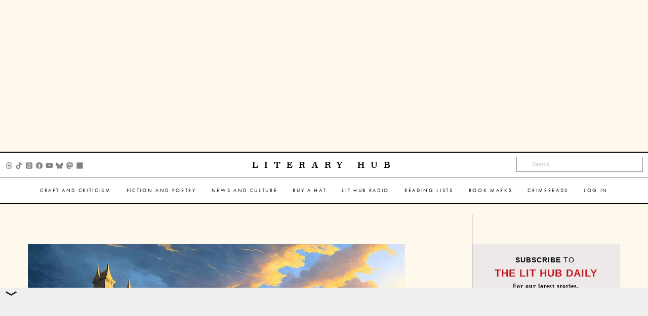

--- FILE ---
content_type: text/html; charset=utf-8
request_url: https://www.google.com/recaptcha/api2/aframe
body_size: 181
content:
<!DOCTYPE HTML><html><head><meta http-equiv="content-type" content="text/html; charset=UTF-8"></head><body><script nonce="gtLua2OUWQs7eBrdArHZTA">/** Anti-fraud and anti-abuse applications only. See google.com/recaptcha */ try{var clients={'sodar':'https://pagead2.googlesyndication.com/pagead/sodar?'};window.addEventListener("message",function(a){try{if(a.source===window.parent){var b=JSON.parse(a.data);var c=clients[b['id']];if(c){var d=document.createElement('img');d.src=c+b['params']+'&rc='+(localStorage.getItem("rc::a")?sessionStorage.getItem("rc::b"):"");window.document.body.appendChild(d);sessionStorage.setItem("rc::e",parseInt(sessionStorage.getItem("rc::e")||0)+1);localStorage.setItem("rc::h",'1768803419873');}}}catch(b){}});window.parent.postMessage("_grecaptcha_ready", "*");}catch(b){}</script></body></html>

--- FILE ---
content_type: application/javascript; charset=utf-8
request_url: https://fundingchoicesmessages.google.com/f/AGSKWxUw1_pM0-eM6Obo-MGYGi7mNtxN8ltjRq70XDKgonO3D82oEXOGOR3sMSpURzb3MfDJMcFGfjBEe9BeDxu0Ad4IZIPg_Yvy55udi1IAGNUq_nb38bT2_8oVo9HAKfr-vuqdz9mUSs6Nw-Hg_jowKa8tAJTHt_NUwMnXw5Z2vhBo2mT6slOQo4sDEHC5/_=iframe_adv&-ad-exo-_300x600.-intern-ads/?adflashid=
body_size: -1289
content:
window['f75570bb-04c3-4c04-a51a-17e8b50737bc'] = true;

--- FILE ---
content_type: application/javascript; charset=utf-8
request_url: https://fundingchoicesmessages.google.com/f/AGSKWxWAszbLtB9ywSvnY6Ew2LMNulPmQEENCtO3D6pLNZf9qEl0lLGGL6-LqoWfEZiHIDwGPm_d3-SBfvbA1_ozEf0rszcZCm2r6k15yOdrpE0qQE6ZC2IooSXxp9vVzF9cbANW7Rv6ww==?fccs=W251bGwsbnVsbCxudWxsLG51bGwsbnVsbCxudWxsLFsxNzY4ODAzNDE5LDk2MjAwMDAwMF0sbnVsbCxudWxsLG51bGwsW251bGwsWzcsOSw2XSxudWxsLDIsbnVsbCwiZW4iLG51bGwsbnVsbCxudWxsLG51bGwsbnVsbCwxXSwiaHR0cHM6Ly9saXRodWIuY29tL3RyYW5zY2VuZGluZy10aGUtbXVuZGFuZS1vbi1maWN0aW9uYWwtY2hhcmFjdGVycy1pbi1zZWFyY2gtb2YtdXRvcGlhcy8iLG51bGwsW1s4LCJNOWxrelVhWkRzZyJdLFs5LCJlbi1VUyJdLFsxOSwiMiJdLFsxNywiWzBdIl0sWzI0LCIiXSxbMjksImZhbHNlIl1dXQ
body_size: 208
content:
if (typeof __googlefc.fcKernelManager.run === 'function') {"use strict";this.default_ContributorServingResponseClientJs=this.default_ContributorServingResponseClientJs||{};(function(_){var window=this;
try{
var np=function(a){this.A=_.t(a)};_.u(np,_.J);var op=function(a){this.A=_.t(a)};_.u(op,_.J);op.prototype.getWhitelistStatus=function(){return _.F(this,2)};var pp=function(a){this.A=_.t(a)};_.u(pp,_.J);var qp=_.Zc(pp),rp=function(a,b,c){this.B=a;this.j=_.A(b,np,1);this.l=_.A(b,_.Nk,3);this.F=_.A(b,op,4);a=this.B.location.hostname;this.D=_.Dg(this.j,2)&&_.O(this.j,2)!==""?_.O(this.j,2):a;a=new _.Og(_.Ok(this.l));this.C=new _.bh(_.q.document,this.D,a);this.console=null;this.o=new _.jp(this.B,c,a)};
rp.prototype.run=function(){if(_.O(this.j,3)){var a=this.C,b=_.O(this.j,3),c=_.dh(a),d=new _.Ug;b=_.fg(d,1,b);c=_.C(c,1,b);_.hh(a,c)}else _.eh(this.C,"FCNEC");_.lp(this.o,_.A(this.l,_.Ae,1),this.l.getDefaultConsentRevocationText(),this.l.getDefaultConsentRevocationCloseText(),this.l.getDefaultConsentRevocationAttestationText(),this.D);_.mp(this.o,_.F(this.F,1),this.F.getWhitelistStatus());var e;a=(e=this.B.googlefc)==null?void 0:e.__executeManualDeployment;a!==void 0&&typeof a==="function"&&_.Qo(this.o.G,
"manualDeploymentApi")};var sp=function(){};sp.prototype.run=function(a,b,c){var d;return _.v(function(e){d=qp(b);(new rp(a,d,c)).run();return e.return({})})};_.Rk(7,new sp);
}catch(e){_._DumpException(e)}
}).call(this,this.default_ContributorServingResponseClientJs);
// Google Inc.

//# sourceURL=/_/mss/boq-content-ads-contributor/_/js/k=boq-content-ads-contributor.ContributorServingResponseClientJs.en_US.M9lkzUaZDsg.es5.O/d=1/exm=ad_blocking_detection_executable,kernel_loader,loader_js_executable,web_iab_tcf_v2_signal_executable/ed=1/rs=AJlcJMzanTQvnnVdXXtZinnKRQ21NfsPog/m=cookie_refresh_executable
__googlefc.fcKernelManager.run('\x5b\x5b\x5b7,\x22\x5b\x5bnull,\\\x22lithub.com\\\x22,\\\x22AKsRol-JH_0-ULYp8lf2VxRHJq5qki2GuYC_sSdM7h2XL0UeQG0qQWwjwDT1X6Pzdh14WLebDay8kZ5Mv4iC7STZN-NPM2g_gOoBHtxIkq_H0aI25DZrAbkaPaSalT_3DmgHYQ6gb89LqQPe8MDdhJ6YoQ5arbLmgA\\\\u003d\\\\u003d\\\x22\x5d,null,\x5b\x5bnull,null,null,\\\x22https:\/\/fundingchoicesmessages.google.com\/f\/AGSKWxW5nDKoVEJntH9CFG3hyxkakMIOPvxI2txJJ7BxW7Avcwqxssr8eQONltwpxWv912yjZ3WR4KEaIi0NnfMk7gblzSN0-Uf7pfk2xhv0l6XRbwyJYshJTmIpHRAt2SUENNJ1lJ0yHQ\\\\u003d\\\\u003d\\\x22\x5d,null,null,\x5bnull,null,null,\\\x22https:\/\/fundingchoicesmessages.google.com\/el\/AGSKWxWJaQBtU83GSKTP2kJijYzBMnEoe2wz_PZA41qSaTnJBhqZtX4AYOgqDFnqPYFbrpLuOB2GhHzliVf6mKLpsdFMXsdXmpDNvG3xXEWxEjrA7SVdcQlD3eTcHhhJ52WqZMLin5hKpg\\\\u003d\\\\u003d\\\x22\x5d,null,\x5bnull,\x5b7,9,6\x5d,null,2,null,\\\x22en\\\x22,null,null,null,null,null,1\x5d,null,\\\x22Privacy and cookie settings\\\x22,\\\x22Close\\\x22,null,null,null,\\\x22Managed by Google. Complies with IAB TCF. CMP ID: 300\\\x22\x5d,\x5b3,1\x5d\x5d\x22\x5d\x5d,\x5bnull,null,null,\x22https:\/\/fundingchoicesmessages.google.com\/f\/AGSKWxXy96PQsPQKfQco1IiPt0e0CJMRiksF_SW3gzr7u8xgxIeiHK2FIJiFjzuGoF1fVdWVB-n_FJ6j6ykPRwDey7jD2JW6rPnr5mWNk6rAbkfg6UtM_HHz8R3s7x3894LuT1v6QOWI2w\\u003d\\u003d\x22\x5d\x5d');}

--- FILE ---
content_type: text/javascript
request_url: https://cdn.doubleverify.com/dv-measurements9303.js
body_size: 100241
content:
/*! v9303 5a36ed31 */
var __dv_global_script_start_time__="undefined"!=typeof performance&&"function"==typeof performance.now?performance.now():void 0,__webpack_modules__={2328:function(t,e){"use strict";Object.defineProperty(e,"__esModule",{value:!0}),e.DATA_NODE_KEY=e.MONITORING_TAG_ON_TOP_LEVEL_KEY=e.TRACKING_RATE_KEY=e.TRACKING_EVENT_CATEGORY=e.MAX_WINDOW_DEPTH=void 0,e.MAX_WINDOW_DEPTH=20,e.TRACKING_EVENT_CATEGORY="data-transparency",e.TRACKING_RATE_KEY="dv-data-transparency-tracking-rate",e.MONITORING_TAG_ON_TOP_LEVEL_KEY="dv-data-transparency-top-level-monitoring",e.DATA_NODE_KEY="dv-data-transparency-data-node"},9522:function(t,e){"use strict";Object.defineProperty(e,"__esModule",{value:!0}),e.Container=void 0;var i=function(){function t(){this.container={}}return Object.defineProperty(t.prototype,"size",{get:function(){return Object.keys(this.container).length},enumerable:!1,configurable:!0}),t.prototype.isEmpty=function(){return 0===this.size},t.prototype.clear=function(){this.container={}},t.prototype.get=function(t){if(void 0===this.container[t])throw new Error("undefined container item: "+t);return this.container[t]},t.prototype.set=function(t,e){if(void 0===e)throw new Error("cannot store undefined in container: "+t);this.container[t]=e},t}();e.Container=i},443:function(t,e){"use strict";Object.defineProperty(e,"__esModule",{value:!0}),e.coverageToBitFlag=void 0;e.coverageToBitFlag=function(t){return(t.sellerPageTag?1:0)|(t.sellerMonitoringTag?2:0)|(t.buyerMonitoringTag?4:0)}},1064:function(t,e,i){"use strict";Object.defineProperty(e,"__esModule",{value:!0}),e.getAncestorWindows=void 0;var n=i(2328),s=function(t,e,i,n){if(!(i>=n||t===t.top)){var r=t.parent;r!==t&&(e.unshift(r),s(r,e,i+1,n))}};e.getAncestorWindows=function(t,e){void 0===e&&(e=n.MAX_WINDOW_DEPTH);var i=[];try{s(t,i,0,e)}catch(t){}return i}},1665:function(t,e,i){"use strict";Object.defineProperty(e,"__esModule",{value:!0}),e.getCorrespondentWindow=void 0;var n=i(1064);e.getCorrespondentWindow=function(t,e){var i=(0,n.getAncestorWindows)(t);return i.length===e?t:i.length>e?i[e]:null}},6172:function(t,e){"use strict";Object.defineProperty(e,"__esModule",{value:!0}),e.getCurrentTimestamp=void 0;e.getCurrentTimestamp=function(){var t,e;try{return null!==(e=null===(t=null===Date||void 0===Date?void 0:Date.now)||void 0===t?void 0:t.call(Date))&&void 0!==e?e:0}catch(t){}return 0}},8839:function(t,e,i){"use strict";Object.defineProperty(e,"__esModule",{value:!0}),e.getDescendantWindows=void 0;var n=i(2328),s=function(t,e,i,n){if(!(i>=n))for(var r=0;r<t.length;r++){var o=t[r];e.push(o),s(o,e,i+1,n)}};e.getDescendantWindows=function(t,e){void 0===e&&(e=n.MAX_WINDOW_DEPTH);var i=[];try{s(t,i,0,e)}catch(t){}return i}},135:function(t,e,i){"use strict";var n=this&&this.__createBinding||(Object.create?function(t,e,i,n){void 0===n&&(n=i),Object.defineProperty(t,n,{enumerable:!0,get:function(){return e[i]}})}:function(t,e,i,n){void 0===n&&(n=i),t[n]=e[i]}),s=this&&this.__exportStar||function(t,e){for(var i in t)"default"===i||Object.prototype.hasOwnProperty.call(e,i)||n(e,t,i)};Object.defineProperty(e,"__esModule",{value:!0}),e.validateWindow=e.getDescendantWindows=e.getCurrentTimestamp=e.getCorrespondentWindow=e.getAncestorWindows=e.coverageToBitFlag=e.Container=void 0,s(i(2328),e);var r=i(9522);Object.defineProperty(e,"Container",{enumerable:!0,get:function(){return r.Container}});var o=i(443);Object.defineProperty(e,"coverageToBitFlag",{enumerable:!0,get:function(){return o.coverageToBitFlag}});var a=i(1064);Object.defineProperty(e,"getAncestorWindows",{enumerable:!0,get:function(){return a.getAncestorWindows}});var u=i(1665);Object.defineProperty(e,"getCorrespondentWindow",{enumerable:!0,get:function(){return u.getCorrespondentWindow}});var c=i(6172);Object.defineProperty(e,"getCurrentTimestamp",{enumerable:!0,get:function(){return c.getCurrentTimestamp}});var d=i(8839);Object.defineProperty(e,"getDescendantWindows",{enumerable:!0,get:function(){return d.getDescendantWindows}});var l=i(7924);Object.defineProperty(e,"validateWindow",{enumerable:!0,get:function(){return l.validateWindow}})},7924:function(t,e){"use strict";Object.defineProperty(e,"__esModule",{value:!0}),e.validateWindow=void 0;e.validateWindow=function(t){try{return null!=t&&null!=t.top&&null!=t.parent&&null!=t.length&&t.window===t&&"function"==typeof t.postMessage}catch(t){return!1}}},6777:function(t,e,i){"use strict";var n=this&&this.__values||function(t){var e="function"==typeof Symbol&&Symbol.iterator,i=e&&t[e],n=0;if(i)return i.call(t);if(t&&"number"==typeof t.length)return{next:function(){return t&&n>=t.length&&(t=void 0),{value:t&&t[n++],done:!t}}};throw new TypeError(e?"Object is not iterable.":"Symbol.iterator is not defined.")},s=this&&this.__read||function(t,e){var i="function"==typeof Symbol&&t[Symbol.iterator];if(!i)return t;var n,s,r=i.call(t),o=[];try{for(;(void 0===e||e-- >0)&&!(n=r.next()).done;)o.push(n.value)}catch(t){s={error:t}}finally{try{n&&!n.done&&(i=r.return)&&i.call(r)}finally{if(s)throw s.error}}return o},r=this&&this.__spreadArray||function(t,e,i){if(i||2===arguments.length)for(var n,s=0,r=e.length;s<r;s++)!n&&s in e||(n||(n=Array.prototype.slice.call(e,0,s)),n[s]=e[s]);return t.concat(n||Array.prototype.slice.call(e))};Object.defineProperty(e,"__esModule",{value:!0}),e.DataNode=void 0;var o=i(135),a=i(6240),u=i(2749),c=i(4419),d=function(){function t(t,e){void 0===e&&(e=!1),this.sharedState=(0,c.getEmptyState)(),this.correspondents=[],this.localTagSubscriptions=[],this.dispatchMessageListeners=[],this.hostWindow=t,this.hostWindowDepth=(0,o.getAncestorWindows)(this.hostWindow).length,this.hubWindow=this.hostWindow,this.hubWindowDepth=this.hostWindowDepth,this.broadcastingDisabled=e}return Object.defineProperty(t.prototype,"depth",{get:function(){return this.hostWindowDepth},enumerable:!1,configurable:!0}),Object.defineProperty(t.prototype,"onDispatchMessage",{set:function(t){this.dispatchMessageListeners.push(t)},enumerable:!1,configurable:!0}),t.prototype.isHub=function(){return this.hubWindow===this.hostWindow},t.prototype.isAllowedToCorrespond=function(){return this.localTagSubscriptions.length>0},t.prototype.mergeState=function(t){var e=(0,a.updateSharedState)(this.sharedState,t),i=e.newState,n=e.stateWasUpdated,s=e.inputWasIncomplete;return this.sharedState=i,{stateWasUpdated:n,inputWasIncomplete:s}},t.prototype.composeMessage=function(t){return void 0===t&&(t=!1),{sharedState:(0,u.copyState)(this.sharedState),source:{windowDepth:this.hostWindowDepth,canBecomeHub:!0,responseRequired:t}}},t.prototype.registerCorrespondent=function(t,e,i){t===this.hostWindow||this.correspondents.includes(t)||(this.correspondents.push(t),i&&(null==this.hubWindow||e<this.hubWindowDepth)&&(this.hubWindow=t,this.hubWindowDepth=e))},t.prototype.dispatchMessage=function(t,e){var i,s,r,a;if(0!==e.length){var u={command:"data-transparency-update",payload:t,timestamp:(0,o.getCurrentTimestamp)()};try{for(var c=n(e),d=c.next();!d.done;d=c.next()){var l=d.value;try{l.postMessage(u,"*")}catch(t){}}}catch(t){i={error:t}}finally{try{d&&!d.done&&(s=c.return)&&s.call(c)}finally{if(i)throw i.error}}try{for(var h=n(this.dispatchMessageListeners),v=h.next();!v.done;v=h.next()){(0,v.value)(u,e)}}catch(t){r={error:t}}finally{try{v&&!v.done&&(a=h.return)&&a.call(h)}finally{if(r)throw r.error}}}},t.prototype.notifyLocalTags=function(){var t,e;try{for(var i=n(this.localTagSubscriptions),s=i.next();!s.done;s=i.next()){(0,s.value)(this.sharedState)}}catch(e){t={error:e}}finally{try{s&&!s.done&&(e=i.return)&&e.call(i)}finally{if(t)throw t.error}}},t.prototype.notifyAllowedCorrespondents=function(t){if(this.isAllowedToCorrespond()){var e=[];this.isHub()?e.push.apply(e,r([],s(this.correspondents.filter((function(e){return e!==t}))),!1)):this.hubWindow!==t&&e.push(this.hubWindow),this.dispatchMessage(this.composeMessage(),e)}},t.prototype.notifyCorrespondent=function(t){this.isAllowedToCorrespond()&&this.dispatchMessage(this.composeMessage(),[t])},t.prototype.broadCastState=function(){var t=this;if(!this.broadcastingDisabled&&this.isAllowedToCorrespond())if(this.notifyAllowedCorrespondents(),this.isHub())this.dispatchMessage(this.composeMessage(!0),r(r([],s((0,o.getAncestorWindows)(this.hostWindow)),!1),s((0,o.getDescendantWindows)(this.hostWindow)),!1).filter((function(e){return!t.correspondents.includes(e)})));else{var e=(0,o.getAncestorWindows)(this.hubWindow);e.length>0&&this.dispatchMessage(this.composeMessage(!0),e)}},t.prototype.ingestMessageFromCorrespondent=function(t,e){var i=t.sharedState,n=t.source,s=(0,o.getCorrespondentWindow)(e,n.windowDepth);if(null!=s){this.registerCorrespondent(s,n.windowDepth,n.canBecomeHub);var r=this.mergeState(i),a=r.stateWasUpdated,u=r.inputWasIncomplete;a&&(this.notifyLocalTags(),this.isHub()&&this.notifyAllowedCorrespondents(s));var c=this.isHub()&&u,d=this.isHub()&&n.responseRequired,l=s===this.hubWindow&&n.responseRequired;(c||d||l)&&this.notifyCorrespondent(s)}},t.prototype.registerLocalTagAndSubscribe=function(t,e){void 0===e&&(e=function(){});var i=this.mergeState(t).stateWasUpdated,n=0===this.localTagSubscriptions.length;this.localTagSubscriptions.includes(e)||this.localTagSubscriptions.push(e),i?this.notifyLocalTags():e(this.sharedState),n?this.broadCastState():i&&this.notifyAllowedCorrespondents()},t}();e.DataNode=d},4614:function(t,e,i){"use strict";var n=this&&this.__createBinding||(Object.create?function(t,e,i,n){void 0===n&&(n=i),Object.defineProperty(t,n,{enumerable:!0,get:function(){return e[i]}})}:function(t,e,i,n){void 0===n&&(n=i),t[n]=e[i]}),s=this&&this.__exportStar||function(t,e){for(var i in t)"default"===i||Object.prototype.hasOwnProperty.call(e,i)||n(e,t,i)};Object.defineProperty(e,"__esModule",{value:!0}),s(i(6777),e),s(i(8119),e),s(i(6240),e),s(i(3665),e)},8119:function(t,e){"use strict";Object.defineProperty(e,"__esModule",{value:!0})},457:function(t,e){"use strict";Object.defineProperty(e,"__esModule",{value:!0}),e.compareLinkingPriority=void 0;e.compareLinkingPriority=function(t,e){return t.sharedId===e.sharedId?0:null==t.sharedId?2:null==e.sharedId?1:t.depth>e.depth?2:t.depth<e.depth?1:t.sharedId>e.sharedId?2:1}},5208:function(t,e){"use strict";var i=this&&this.__read||function(t,e){var i="function"==typeof Symbol&&t[Symbol.iterator];if(!i)return t;var n,s,r=i.call(t),o=[];try{for(;(void 0===e||e-- >0)&&!(n=r.next()).done;)o.push(n.value)}catch(t){s={error:t}}finally{try{n&&!n.done&&(i=r.return)&&i.call(r)}finally{if(s)throw s.error}}return o};Object.defineProperty(e,"__esModule",{value:!0}),e.compareRecordPriority=void 0;e.compareRecordPriority=function(t,e,n){return null!=t&&null!=e?function(t,e){return Object.entries(t).every((function(t){var n=i(t,2),s=n[0],r=n[1];return e[s]===r}))}(t,e)?0:n:null==t&&null==e?0:null==e?1:2}},6240:function(t,e,i){"use strict";Object.defineProperty(e,"__esModule",{value:!0}),e.updateSharedState=void 0;var n=i(9276);Object.defineProperty(e,"updateSharedState",{enumerable:!0,get:function(){return n.updateSharedState}})},9276:function(t,e,i){"use strict";var n=this&&this.__assign||function(){return n=Object.assign||function(t){for(var e,i=1,n=arguments.length;i<n;i++)for(var s in e=arguments[i])Object.prototype.hasOwnProperty.call(e,s)&&(t[s]=e[s]);return t},n.apply(this,arguments)},s=this&&this.__values||function(t){var e="function"==typeof Symbol&&Symbol.iterator,i=e&&t[e],n=0;if(i)return i.call(t);if(t&&"number"==typeof t.length)return{next:function(){return t&&n>=t.length&&(t=void 0),{value:t&&t[n++],done:!t}}};throw new TypeError(e?"Object is not iterable.":"Symbol.iterator is not defined.")};Object.defineProperty(e,"__esModule",{value:!0}),e.updateSharedState=void 0;var r=i(2749),o=i(457),a=i(5208);e.updateSharedState=function(t,e){var i,u,c={newState:(0,r.copyState)(t),stateWasUpdated:!1,inputWasIncomplete:!1},d=(0,o.compareLinkingPriority)(t.linking,e.linking);2===d?(c.stateWasUpdated=!0,c.newState.linking=n({},e.linking)):1===d&&(c.inputWasIncomplete=!0);try{for(var l=s(Object.keys(t.coverage)),h=l.next();!h.done;h=l.next()){var v=h.value;e.coverage[v]?t.coverage[v]||(c.stateWasUpdated=!0,c.newState.coverage[v]=!0):t.coverage[v]&&(c.inputWasIncomplete=!0)}}catch(t){i={error:t}}finally{try{h&&!h.done&&(u=l.return)&&u.call(l)}finally{if(i)throw i.error}}var p=(0,a.compareRecordPriority)(t.visit,e.visit,d);2===p?(c.stateWasUpdated=!0,c.newState.visit=n({},e.visit)):1===p&&(c.inputWasIncomplete=!0);var f=(0,a.compareRecordPriority)(t.sellerDimensions,e.sellerDimensions,d);return 2===f?(c.stateWasUpdated=!0,c.newState.sellerDimensions=n({},e.sellerDimensions)):1===f&&(c.inputWasIncomplete=!0),c}},2749:function(t,e){"use strict";var i=this&&this.__assign||function(){return i=Object.assign||function(t){for(var e,i=1,n=arguments.length;i<n;i++)for(var s in e=arguments[i])Object.prototype.hasOwnProperty.call(e,s)&&(t[s]=e[s]);return t},i.apply(this,arguments)};Object.defineProperty(e,"__esModule",{value:!0}),e.copyState=void 0;e.copyState=function(t){var e={linking:i({},t.linking),coverage:i({},t.coverage)};return null!=t.visit&&(e.visit=i({},t.visit)),null!=t.sellerDimensions&&(e.sellerDimensions=i({},t.sellerDimensions)),e}},4419:function(t,e,i){"use strict";Object.defineProperty(e,"__esModule",{value:!0}),e.getEmptyState=void 0;var n=i(135);e.getEmptyState=function(){return{linking:{sharedId:null,depth:0,timestamp:(0,n.getCurrentTimestamp)()},coverage:{sellerPageTag:!1,sellerMonitoringTag:!1,buyerMonitoringTag:!1}}}},3665:function(t,e,i){"use strict";Object.defineProperty(e,"__esModule",{value:!0}),e.validateSharedState=e.validateMessageData=void 0;var n=i(5571);Object.defineProperty(e,"validateMessageData",{enumerable:!0,get:function(){return n.validateMessageData}});var s=i(1149);Object.defineProperty(e,"validateSharedState",{enumerable:!0,get:function(){return s.validateSharedState}})},5571:function(t,e,i){"use strict";Object.defineProperty(e,"__esModule",{value:!0}),e.validateMessageData=void 0;var n=i(1149);e.validateMessageData=function(t){var e=t.command,i=t.payload,s=t.timestamp;if("data-transparency-update"!==e||null==i||"number"!=typeof s)return!1;var r=i.sharedState,o=i.source;return null!=r&&(0,n.validateSharedState)(r)&&(null==o||"number"==typeof o.windowDepth&&"boolean"==typeof o.responseRequired)}},1149:function(t,e){"use strict";Object.defineProperty(e,"__esModule",{value:!0}),e.validateSharedState=void 0;e.validateSharedState=function(t){return null!=t.linking&&(null==t.linking.sharedId||"string"==typeof t.linking.sharedId)&&"number"==typeof t.linking.depth&&"number"==typeof t.linking.timestamp&&null!=t.coverage&&"boolean"==typeof t.coverage.sellerPageTag&&"boolean"==typeof t.coverage.sellerMonitoringTag&&"boolean"==typeof t.coverage.buyerMonitoringTag&&(null==t.visit||"string"==typeof t.visit.pageUrl&&"string"==typeof t.visit.userAgent)&&(null==t.sellerDimensions||Object.values(t.sellerDimensions).every((function(t){return"string"==typeof t})))}},659:function(t,e,i){"use strict";Object.defineProperty(e,"__esModule",{value:!0}),e.subscribe=e.initialize=e.coverageToBitFlag=void 0;var n=i(135),s=i(4614),r=i(422),o=i(135);Object.defineProperty(e,"coverageToBitFlag",{enumerable:!0,get:function(){return o.coverageToBitFlag}});e.initialize=function(t){try{(0,r.maybeInitializeDataNode)(t)}catch(t){}};e.subscribe=function(t,e,i){var o;try{o=(0,r.maybeInitializeDataNode)(t)}catch(t){return}if(null!=o){var a={linking:{sharedId:i.impressionId,depth:o.depth,timestamp:(0,n.getCurrentTimestamp)()},coverage:{sellerPageTag:!1,sellerMonitoringTag:i.isSellerTag,buyerMonitoringTag:!i.isSellerTag},sellerDimensions:i.sellerDimensions};try{(0,s.validateSharedState)(a)&&o.registerLocalTagAndSubscribe(a,e)}catch(t){}}}},422:function(t,e,i){"use strict";Object.defineProperty(e,"__esModule",{value:!0}),e.maybeInitializeDataNode=void 0;var n,s=i(135),r=i(4614),o=i(8266),a=(n=!1,function(t){if(!n){n=!0;try{var e=t[s.MONITORING_TAG_ON_TOP_LEVEL_KEY];null!=e&&e()}catch(t){}}});e.maybeInitializeDataNode=function(t){if(!(0,s.validateWindow)(t))return null;if(t===t.top)return a(t),null;var e=t[s.DATA_NODE_KEY];return null==e&&(e=new r.DataNode(t),(0,o.setMessageListener)(t,e),t[s.DATA_NODE_KEY]=e),e}},8266:function(t,e,i){"use strict";Object.defineProperty(e,"__esModule",{value:!0}),e.setMessageListener=void 0;var n=i(135),s=i(4614);e.setMessageListener=function(t,e){try{t.addEventListener("message",(function(t){(0,n.validateWindow)(t.source)&&(0,s.validateMessageData)(t.data)&&e.ingestMessageFromCorrespondent(t.data.payload,t.source)}))}catch(t){}}},3314:function(t,e,i){Object.defineProperty(e,"__esModule",{value:!0}),e.o=void 0;const n=i(7360),s=i(9450),r=i(749),o=i(712),a=i(549),u=i(3868),c=i(815);e.o=class{constructor(){this.timeoutReference=null,this.shouldRetry=!0,this.numberOfRetries=0,this.retryInterval=0}get shortName(){return`dal${this.bit}`}start(){n.u.addEventListener(n.DvEvents.adSelected,this.clearTimeoutReference.bind(this)),this.findAdCandidate()}retry(t,e=0){this.timeoutReference=(0,a.scheduleTask)((()=>{t(e,this.reportCandidate.bind(this),this.reportError.bind(this));const i=e+1;this.shouldRetry&&i<this.numberOfRetries?this.retry(t,i):this.shouldRetry=!1}),0===e?0:this.retryInterval)}reportCandidate(t,e=!1){this.shouldRetry=!1,this.clearTimeoutReference(),t._=this.bit,t.locatorMethods=this.bit,t.windowElement=u.S.getDefaultWindow(t.domElement)||u.S.workingWindow(),t.candidateSource="v2",e||n.u.dispatchEvent(n.DvEvents.adCandidateLocated,new s.AdCandidateEventData(t))}reportError(t,e=!0){this.shouldRetry=e,r.M.sendError(o.ClientErrorType.AdLocationError,t)}onClearTimeoutReference(){}clearTimeoutReference(){this.onClearTimeoutReference(),null!=this.timeoutReference&&((0,c.clearSafeTimeout)(this.timeoutReference),this.timeoutReference=null)}}},5647:function(t,e,i){Object.defineProperty(e,"__esModule",{value:!0}),e.A=void 0;const n=i(319),s=i(7749),r=i(712),o=i(7360),a=i(9349),u=i(455),c=i(734),d=i(3314),l=i(7596);class h extends d.o{constructor(){super(),this.numberOfRetries=10,this.retryInterval=500,this.diagnosticData=new l.O(this),this.containerAttribute=s.T.getPartnerContainerId()}get bit(){return r.I.DisplayGenX}findAdCandidate(){o.u.dispatchEvent(o.DvEvents.D,new c.C(this.diagnosticData,this.bit)),this.retry(((t,e,i)=>{try{const i=(0,n.getElementById)(this.containerAttribute);if(null!=i){const n=new u.AdCandidateData(i);this.diagnosticData.addSuccessAttempt(t,n.domElement),e(n)}else this.diagnosticData.addFailureAttempt(t,"No ad candidate found")}catch(e){this.diagnosticData.addFailureAttempt(t,e),i((0,a.toError)(e))}}))}}e.A=h},7596:function(t,e,i){Object.defineProperty(e,"__esModule",{value:!0}),e.O=e.j=void 0;const n=i(9721),s=i(319),r=i(7749),o=i(3380);class a{constructor(t,e,i){this.attempt=t,null!=e&&(this.candidateDistanceToDvScript=o.Utilities.getElementsDistance(e,r.T.getDVScript()),this.candidateTagName=e.tagName,this.candidateSize=o.Utilities.formatElementSize((0,s.getElementSize)(e))),null!=i&&(this.errorMessage=o.Utilities.errorToJSONString(i))}toJSON(){return{d:this.candidateDistanceToDvScript,t:this.candidateTagName,s:this.candidateSize,e:this.errorMessage}}}e.j=a;class u extends n.V{constructor(t){super(),this.R=t,this.attempts=[],this.successAttempt=null}get P(){return this.R}addFailureAttempt(t,e){this.attempts[t]=new a(t,null,e)}addSuccessAttempt(t,e){this.successAttempt=new a(t,e,null),this.attempts[t]=this.successAttempt}toJSON(){const t={r:this.P.numberOfRetries,i:this.P.retryInterval,a:this.attempts.map((t=>t.toJSON()))};if(this.successAttempt){const e={n:this.successAttempt.attempt,d:this.successAttempt.candidateDistanceToDvScript,t:this.successAttempt.candidateTagName,s:this.successAttempt.candidateSize};t.c=e}return t}}e.O=u},5219:function(t,e,i){Object.defineProperty(e,"__esModule",{value:!0}),e.N=void 0;const n=i(712),s=i(7360),r=i(749),o=i(549),a=i(815),u=i(3868),c=i(9450);e.N=class{constructor(t,e=500){this.maxNumberOfTries=t,this.interval=e,this.numberOfTries=0,this.isSupported()&&(this.k="al"+this.getMethod().toString(),s.u.addEventListener(s.DvEvents.adSelected,this.clearTimeoutReference.bind(this)))}getNumberOfTries(){return this.numberOfTries}getNumberOfAdSizeValidationFailures(){return 0}getScanDiagnosticData(){return new Map}reportAdNotLocated(){}start(){this.isSupported()&&(this.timeoutReference=(0,o.scheduleTask)((()=>{this.tryGetAds()})))}processAdCandidates(t){const e=this.getSupportedDeliveryType(),i=this.getMethod(),n=u.S.workingWindow();return null==t||t.forEach((t=>{t.supportedDeliveryType=e,t.locatorMethods=i,t.windowElement=u.S.getDefaultWindow(t.domElement)||n,t.priority=this.getPriority(t),t.candidateSource="v1"})),t}tryGetAds(){(0,o.invokeWithPerformanceMeasures)({name:this.k},(()=>{this.numberOfTries+=1;try{const t=this.getAds();s.u.dispatchEvent(s.DvEvents.adLocationTry,c.F.L(this)),(null==t?void 0:t.length)?(this.processAdCandidates(t).forEach((t=>{s.u.dispatchEvent(s.DvEvents.adCandidateLocated,new c.AdCandidateEventData(t))})),this.clearTimeoutReference()):this.numberOfTries<this.maxNumberOfTries?this.timeoutReference=(0,o.scheduleTask)((()=>{this.tryGetAds()}),this.interval):this.reportAdNotLocated()}catch(t){r.M.sendError(n.ClientErrorType.AdLocationError,t)}}))}clearTimeoutReference(){this.timeoutReference&&((0,a.clearSafeTimeout)(this.timeoutReference),this.timeoutReference=void 0)}}},8844:function(t,e,i){Object.defineProperty(e,"__esModule",{value:!0}),e.U=void 0;const n=i(455),s=i(712),r=i(7360),o=i(3314),a=i(7162),u=i(7749),c=i(734),d=i(3868),l=i(425),h="google_ads_iframe";class v extends o.o{constructor(){super(),this.numberOfRetries=10,this.retryInterval=500,this.diagnosticData=new a.B(this)}get bit(){return s.I.GAM}checkIfElementIsGAM(t){var e,i;return null!==(i=null===(e=t.getAttribute("id"))||void 0===e?void 0:e.startsWith(h))&&void 0!==i&&i}findAdCandidate(){r.u.dispatchEvent(r.DvEvents.D,new c.C(this.diagnosticData,this.bit)),this.retry(((t,e,i)=>{var s,r;try{const i=d.S.getFrameElement(d.S.workingWindow());if("iframe"===(null==i?void 0:i.tagName.toLowerCase())&&this.checkIfElementIsGAM(i)){let r=i;l.q.isSameOriginIframe(i)&&"div"===(null===(s=i.parentElement)||void 0===s?void 0:s.tagName.toLowerCase())&&this.checkIfElementIsGAM(i.parentElement)&&(r=i.parentElement),this.diagnosticData.addSuccessAttempt(t,r,"advertiser-served",null);return void e(new n.AdCandidateData(r),!0)}const o=u.T.getDVScript(),{parentElement:a}=o;if(!a)return void this.diagnosticData.addFailureAttempt(t,"Cannot find parent");if(null===(r=a.getAttribute("id"))||void 0===r?void 0:r.startsWith(h)){this.diagnosticData.addSuccessAttempt(t,a,"site-served",!0);return void e(new n.AdCandidateData(a),!0)}const c=a.querySelector(`[id^=${h}]`);if(null!==c){this.diagnosticData.addSuccessAttempt(t,c,"site-served",!1);e(new n.AdCandidateData(c),!0)}}catch(e){this.diagnosticData.addFailureAttempt(t,e),i(e)}}))}}e.U=v},7162:function(t,e,i){Object.defineProperty(e,"__esModule",{value:!0}),e.B=e.W=void 0;const n=i(9721),s=i(319),r=i(7749),o=i(3380);class a{constructor(t,e,i,n,a){this.attempt=t,null!=e&&(this.candidateDistanceToDvScript=o.Utilities.getElementsDistance(e,r.T.getDVScript()),this.candidateTagName=e.tagName,this.candidateSize=o.Utilities.formatElementSize((0,s.getElementSize)(e)),this.candidateAdType=null!=n?n:void 0,this.candidateCameThroughParent=null!=a?a:void 0,this.candidateBtregPresent=o.Utilities.checkIfElementHasBtreg(e,r.T.getBtreg())),null!=i&&(this.errorMessage=o.Utilities.errorToJSONString(i))}toJSON(){return{d:this.candidateDistanceToDvScript,t:this.candidateTagName,s:this.candidateSize,e:this.errorMessage,b:this.candidateBtregPresent,a:this.candidateAdType,p:this.candidateCameThroughParent}}}e.W=a;class u extends n.V{constructor(t){super(),this.R=t,this.attempts=[],this.successAttempt=null}get P(){return this.R}addFailureAttempt(t,e){this.attempts[t]=new a(t,null,e,null,null)}addSuccessAttempt(t,e,i,n){this.successAttempt=new a(t,e,null,i,n),this.attempts[t]=this.successAttempt}toJSON(){const t={r:this.P.numberOfRetries,i:this.P.retryInterval,a:this.attempts.map((t=>t.toJSON()))};if(this.successAttempt){const e={n:this.successAttempt.attempt,d:this.successAttempt.candidateDistanceToDvScript,t:this.successAttempt.candidateTagName,s:this.successAttempt.candidateSize,b:this.successAttempt.candidateBtregPresent,a:this.successAttempt.candidateAdType,p:this.successAttempt.candidateCameThroughParent};t.c=e}return t}}e.B=u},3822:function(t,e,i){Object.defineProperty(e,"__esModule",{value:!0}),e.$=void 0;const n=i(712),s=i(3314),r=i(7360),o=i(734),a=i(455),u=i(1167),c=i(6634);class d extends s.o{constructor(){super(),this.abortController=new AbortController,this.adFormatId=2,this.diagnosticData=new u.H(this)}get bit(){return n.I.CUSTOM}findAdCandidate(){r.u.dispatchEvent(r.DvEvents.D,new o.C(this.diagnosticData,this.bit)),this.retry(this.locateCeltraElement.bind(this))}async locateCeltraElement(t,e,i){try{const i=await c.AdLocationModuleWrapper.getInstance().locateCeltraElement(this.abortController.signal);if(null!=i){const n=new a.AdCandidateData(i);this.diagnosticData.addSuccessAttempt(t,n.domElement),e(n)}else this.diagnosticData.addFailureAttempt(t,"No ad candidate found")}catch(e){this.diagnosticData.addFailureAttempt(t,e),i(e)}}onClearTimeoutReference(){this.abortController.abort()}}e.$=d},1167:function(t,e,i){Object.defineProperty(e,"__esModule",{value:!0}),e.H=e.G=void 0;const n=i(9721),s=i(319),r=i(3380),o=i(7749);class a{constructor(t,e,i){this.attempt=t,null!=e&&(this.candidateDistanceToDvScript=r.Utilities.getElementsDistance(e,o.T.getDVScript()),this.candidateTagName=e.tagName,this.candidateSize=r.Utilities.formatElementSize((0,s.getElementSize)(e))),null!=i&&(this.errorMessage=r.Utilities.errorToJSONString(i))}toJSON(){return{d:this.candidateDistanceToDvScript,t:this.candidateTagName,s:this.candidateSize,e:this.errorMessage}}}e.G=a;class u extends n.V{constructor(t){super(),this.R=t,this.attempts=[],this.successAttempt=null,this.detectedAdFormat=t.adFormatId}get P(){return this.R}addFailureAttempt(t,e){this.attempts[t]=new a(t,null,e)}addSuccessAttempt(t,e){this.successAttempt=new a(t,e,null),this.attempts[t]=this.successAttempt}toJSON(){const t={r:this.P.numberOfRetries,i:this.P.retryInterval,e:{m:this.detectedAdFormat},a:this.attempts.map((t=>t.toJSON()))};return this.successAttempt&&(t.c={n:this.successAttempt.attempt,d:this.successAttempt.candidateDistanceToDvScript,t:this.successAttempt.candidateTagName,s:this.successAttempt.candidateSize}),t}}e.H=u},6634:function(t,e,i){Object.defineProperty(e,"__esModule",{value:!0}),e.AdLocationModuleWrapper=void 0;const n=i(5382),s=i(3868);class r{constructor(){this.celtraElementDetectionInitiated=!1,this.celtraElementLocatorFn=null}static getInstance(){return null==this.instance&&(this.instance=new r),this.instance}detectCeltraElement(t=s.S.getTopAccessibleWindow().document.body){this.celtraElementDetectionInitiated=!0;try{this.celtraElementLocatorFn=n.celtraAdFormat.detect(t)}catch(t){}return null!=this.celtraElementLocatorFn}async locateCeltraElement(t){if(!this.celtraElementDetectionInitiated)throw new Error("Must detect Celtra element before trying to locate");return null==this.celtraElementLocatorFn?null:this.celtraElementLocatorFn(t)}}e.AdLocationModuleWrapper=r},3311:function(t,e,i){Object.defineProperty(e,"__esModule",{value:!0}),e.J=e.DEFAULT_TAGS_TO_SCAN=void 0;const n=i(712),s=i(7360),r=i(3868),o=i(455),a=i(734),u=i(3314),c=i(807);e.DEFAULT_TAGS_TO_SCAN=["div","span","iframe","img","a","embed","object","image","canvas","svg"];class d extends u.o{constructor(){super(),this.numberOfRetries=10,this.retryInterval=500,this.diagnosticData=new c.K(this)}get bit(){return n.I.DFA}findAdCandidate(){s.u.dispatchEvent(s.DvEvents.D,new a.C(this.diagnosticData,this.bit)),this.retry(((t,i)=>{const n=r.S.workingDocument(),s=Array.from(n.querySelectorAll(e.DEFAULT_TAGS_TO_SCAN.join(",")));for(const e of s)for(const n of Array.from(e.attributes))if(n.value.includes("DfaVisibilityIdentifier")){this.diagnosticData.addAttempt(t,e,n.name,n.value);return void i(new o.AdCandidateData(e))}}))}}e.J=d},807:function(t,e,i){Object.defineProperty(e,"__esModule",{value:!0}),e.K=e.Z=void 0;const n=i(9721),s=i(319),r=i(3380);class o{constructor(t,e,i,n){this.attempt=t,this.candidateTagName=e.tagName,this.candidateSize=r.Utilities.formatElementSize((0,s.getElementSize)(e)),this.attributeName=i,this.attributeValue=n}toJSON(){return{t:this.candidateTagName,s:this.candidateSize,a:this.attributeName,v:this.attributeValue}}}e.Z=o;class a extends n.V{constructor(t){super(),this.R=t,this.attempts=[],this.successAttempt=null}get P(){return this.R}addAttempt(t,e,i,n){const s=new o(t,e,i,n);this.attempts[t]=s,this.successAttempt=s}toJSON(){const t={r:this.P.numberOfRetries,i:this.P.retryInterval,a:this.attempts.map((t=>null==t?void 0:t.toJSON()))};if(this.successAttempt){const e={n:this.successAttempt.attempt,t:this.successAttempt.candidateTagName,s:this.successAttempt.candidateSize,a:this.successAttempt.attributeName,v:this.successAttempt.attributeValue};t.c=e}return t}}e.K=a},5954:function(t,e,i){Object.defineProperty(e,"__esModule",{value:!0}),e.validateMinimumAdSize=e.MIN_AD_HEIGHT=e.MIN_AD_WIDTH=void 0;const n=i(319);e.MIN_AD_WIDTH=20,e.MIN_AD_HEIGHT=20;e.validateMinimumAdSize=t=>{if(null==t)return!1;const i=(0,n.getElementSize)(t);return null!=i&&(i.height>e.MIN_AD_WIDTH&&i.width>e.MIN_AD_HEIGHT)}},6619:function(t,e,i){Object.defineProperty(e,"__esModule",{value:!0}),e.validateSellerAdSize=e.ACCEPTED_AD_SIZE_MISTAKE=void 0;const n=i(319),s=i(7749);e.ACCEPTED_AD_SIZE_MISTAKE=15;e.validateSellerAdSize=t=>{if(null==t||!0!==s.T.isSellerTag())return!1;const i=s.T.getSellerAdSize();if(0===i.width||0===i.height)return!1;const r=(0,n.getElementSize)(t);return null!=r&&(r.width-i.width>=-e.ACCEPTED_AD_SIZE_MISTAKE&&r.height-i.height>=-e.ACCEPTED_AD_SIZE_MISTAKE)}},9296:function(t,e,i){Object.defineProperty(e,"__esModule",{value:!0}),e.tt=void 0;const n=i(712),s=i(455),r=i(194),o=i(5219);class a extends o.N{constructor(){super(1,0)}getPriority(t){return n.LocatorPriority.ByReference}getMethod(){return n.LocatorMethods.ByReference}getSupportedDeliveryType(){return[1,2,0]}isSupported(){return!0}getAds(){const t=r.et.getTagScriptElem().dvAdElement;return null==t?[]:t.nodeType===Node.ELEMENT_NODE?[new s.AdCandidateData(t)]:[]}}e.tt=a},5955:function(t,e,i){Object.defineProperty(e,"__esModule",{value:!0}),e.it=void 0;const n=i(5464),s=i(7146),r=i(7360),o=i(9450);class a extends s.nt{constructor(){super(...arguments),this.selectionDelayed=!1}getAds(){let t=this.getScanner().scan(this.getValidator());t.some((t=>!t.isFullyLoaded))&&!this.selectionDelayed&&(this.selectionDelayed=!0,r.u.dispatchEvent(r.DvEvents.st,new o.rt(this.getPriority()))),t=t.filter((t=>!!t.domElement));const e=this.filterByAdSizeValidators(t);return this.mapDomAdsDataToAdCandidates(e)}transformToAdElement(t){const e=super.transformToAdElement(t);return e.celtraTagSearchMethod=t.celtraTagSearchMethod,e}getValidator(){return new n.CeltraValidator}}e.it=a},4620:function(t,e,i){Object.defineProperty(e,"__esModule",{value:!0}),e.ot=void 0;const n=i(7146),s=i(7581),r=i(7749),o=i(712),a=i(6352),u=i(3868),c=i(3285);class d extends n.nt{getScanner(){return new a.GetElementsByTagName(u.S.workingWindow(),!0)}getValidator(){return new s.DfaValidator}isSupported(){return super.isSupported()&&r.T.getAdServerId()==c.DFA_AD_SERVER_ID}getPriority(t){const e=t.depth||0;return o.LocatorPriority.DisplayDFA-e}getMethod(){return o.LocatorMethods.DisplayDFA}}e.ot=d},7146:function(t,e,i){Object.defineProperty(e,"__esModule",{value:!0}),e.nt=void 0;const n=i(7749),s=i(870),r=i(455),o=i(5219),a=i(5954);class u extends o.N{constructor(){super(7,1e3),this.numberOfAdSizeValidationFailures=0,this.scanDiagnosticData=new Map,this.adSizeValidators=[a.validateMinimumAdSize]}isSupported(){return!s.omidAdapter.isSupported()&&0==n.T.getTagType()}getNumberOfAdSizeValidationFailures(){return this.numberOfAdSizeValidationFailures}getScanDiagnosticData(){return this.scanDiagnosticData}getSupportedDeliveryType(){return[1,2,0]}getAds(){this.clearScanDiagnosticData();const t=this.getScanner().scan(this.getValidator(),this.saveScanDiagnosticData.bind(this)),e=this.filterByAdSizeValidators(t);return e.length<t.length&&(this.numberOfAdSizeValidationFailures=t.length-e.length),this.mapDomAdsDataToAdCandidates(e)}filterByAdSizeValidators(t){return this.adSizeValidators.reduce(((t,e)=>t.filter((({domElement:t})=>e(t)))),t)}mapDomAdsDataToAdCandidates(t){return t.map((t=>{const e=this.transformToAdElement(t);return e.depth=t.depth||0,e}))}transformToAdElement(t){const e=new r.AdCandidateData(t.domElement);return e.foundBiggerChildElement=t.foundBiggerChildElement,e}clearScanDiagnosticData(){this.scanDiagnosticData=new Map}saveScanDiagnosticData(t,e){this.scanDiagnosticData.set(t,e)}}e.nt=u},7368:function(t,e,i){Object.defineProperty(e,"__esModule",{value:!0}),e.ut=void 0;const n=i(7749),s=i(7146),r=i(712),o=i(3903),a=i(749);class u extends s.nt{constructor(){super(),this.parameterAttributeFound=n.T.isDisplayGenXEnabled(),this.containerAttribute=n.T.getValueOfTagAttribute("data-doubleverify-container"),this.containerAttributeFound=null!=this.containerAttribute&&""!=this.containerAttribute,this.parameterAttributeFound&&this.containerAttributeFound?a.M.sendMessage({dvp_atali:0}):this.containerAttributeFound||a.M.sendMessage({dvp_atali:1})}getScanner(){return new o.GetElementByID(this.containerAttribute)}getValidator(){return null}isSupported(){return super.isSupported()&&this.parameterAttributeFound&&this.containerAttributeFound}getPriority(){return r.LocatorPriority.DisplayGenX}getMethod(){return r.LocatorMethods.DisplayGenX}reportAdNotLocated(){a.M.sendMessage({dvp_atali:2})}}e.ut=u},9969:function(t,e,i){Object.defineProperty(e,"__esModule",{value:!0}),e.ct=void 0;const n=i(7749),s=i(7754),r=i(7146),o=i(712);class a extends r.nt{getScanner(){return new s.GetElementsByClassName(n.T.getBtreg())}getValidator(){return null}isSupported(){return super.isSupported()&&!!n.T.getBtreg()&&n.T.getFindClass()}getPriority(t){const e=t.depth||0;return o.LocatorPriority.DisplayFindClass-e}getMethod(){return o.LocatorMethods.DisplayFindClass}}e.ct=a},8130:function(t,e,i){Object.defineProperty(e,"__esModule",{value:!0}),e.ht=void 0;const n=i(3868),s=i(5219),r=i(455),o=i(712),a=i(7749),u=i(870);class c extends s.N{constructor(){super(1)}getAds(){const t=n.S.getFrameElement(n.S.workingWindow())||n.S.workingDocumentElement();if(t)return[new r.AdCandidateData(t)]}isSupported(){return!u.omidAdapter.isSupported()&&0==a.T.getTagType()&&n.S.workingWindow()!=n.S.windowTop()}getSupportedDeliveryType(){return[1,2,0]}getPriority(){return o.LocatorPriority.DisplayIframeFallback}getMethod(){return o.LocatorMethods.DisplayIframeFallback}}e.ht=c},172:function(t,e,i){Object.defineProperty(e,"__esModule",{value:!0}),e.vt=void 0;const n=i(3868),s=i(5219),r=i(455),o=i(712),a=i(870);class u extends s.N{constructor(){super(1)}getAds(){const t=n.S.workingDocumentElement();if(t)return[new r.AdCandidateData(t)]}isSupported(){return!a.omidAdapter.isSupported()}getSupportedDeliveryType(){return[3]}getPriority(){return o.LocatorPriority.DefaultInApp}getMethod(){return o.LocatorMethods.DefaultInApp}}e.vt=u},8476:function(t,e,i){Object.defineProperty(e,"__esModule",{value:!0}),e.ft=void 0;const n=i(7749),s=i(712),r=i(5955),o=i(4179),a=i(3285);class u extends r.it{getScanner(){return o.CeltraDeepScannerSingleton}isSupported(){return super.isSupported()&&n.T.getAdServerId()===a.CELTRA_AD_SERVER_ID}getPriority(t){return s.LocatorPriority.DisplayIntegratedCeltra}getMethod(){return s.LocatorMethods.DisplayIntegratedCeltra}}e.ft=u},1634:function(t,e,i){Object.defineProperty(e,"__esModule",{value:!0}),e.gt=void 0;const n=i(7146),s=i(631),r=i(7749),o=i(6352),a=i(712);class u extends n.nt{constructor(){super(...arguments),this.mediaplexAdServerId="8"}getScanner(){return o.GetElementsByTagName.getInstance()}getValidator(){return new s.MediaplexValidator(r.T.getBtreg(),r.T.getBtadsrv())}isSupported(){return super.isSupported()&&r.T.getAdServerId()==this.mediaplexAdServerId&&!!r.T.getBtreg()}getPriority(t){const e=t.depth||0;return a.LocatorPriority.DisplayMediaPlex-e}getMethod(){return a.LocatorMethods.DisplayMediaPlex}}e.gt=u},3820:function(t,e,i){Object.defineProperty(e,"__esModule",{value:!0}),e.bt=void 0;const n=i(7146),s=i(483),r=i(540),o=i(712);class a extends n.nt{getScanner(){return s.NearestAdScannerSingleton}getValidator(){return new r.ValidateByAdTypeAndSize}isSupported(){return super.isSupported()}getPriority(t){const e=t.depth||0;return o.LocatorPriority.DisplayNearestAd-e}getMethod(){return o.LocatorMethods.DisplayNearestAd}}e.bt=a},7257:function(t,e,i){Object.defineProperty(e,"__esModule",{value:!0}),e.wt=void 0;const n=i(7749),s=i(712),r=i(5955),o=i(4179),a=i(3285);class u extends r.it{getScanner(){return o.CeltraScannerSingleton}isSupported(){return super.isSupported()&&n.T.getAdServerId()!==a.CELTRA_AD_SERVER_ID}getPriority(t){return s.LocatorPriority.DisplayNonIntegratedCeltra}getMethod(){return s.LocatorMethods.DisplayNonIntegratedCeltra}}e.wt=u},6018:function(t,e,i){Object.defineProperty(e,"__esModule",{value:!0}),e._t=void 0;const n=i(7749),s=i(5223),r=i(7146),o=i(6352),a=i(3868),u=i(712),c=i(8457);class d extends r.nt{getScanner(){const t=a.S.getWindowParent(a.S.workingWindow()),e=new o.GetElementsByTagName(t);return new c.GetElementByIdOrTagName(t,e,n.T.getBtreg(),this.getMethod())}getValidator(){return new s.BtregValidator(n.T.getBtreg(),n.T.getBtadsrv())}isSupported(){return super.isSupported()&&2==(2&a.S.getScenarioType())&&!!n.T.getBtreg()&&!!a.S.getWindowParent(a.S.workingWindow())}getPriority(t){return u.LocatorPriority.DisplayParentWindow}getMethod(){return u.LocatorMethods.DisplayParentWindow}}e._t=d},1153:function(t,e,i){Object.defineProperty(e,"__esModule",{value:!0}),e.St=void 0;const n=i(7749),s=i(5223),r=i(7146),o=i(6352),a=i(712),u=i(3868),c=i(8457);class d extends r.nt{getScanner(){return new c.GetElementByIdOrTagName(u.S.workingWindow(),o.GetElementsByTagName.getInstance(),n.T.getBtreg(),this.getMethod())}getValidator(){return new s.BtregValidator(n.T.getBtreg(),n.T.getBtadsrv())}isSupported(){return super.isSupported()&&!!n.T.getBtreg()}getPriority(t){const e=t.depth||0;return a.LocatorPriority.DisplayRegex-e}getMethod(){return a.LocatorMethods.DisplayRegex}}e.St=d},6707:function(t,e,i){Object.defineProperty(e,"__esModule",{value:!0}),e.yt=void 0;const n=i(7749),s=i(712),r=i(7360),o=i(3868),a=i(9450),u=i(5223),c=i(8457),d=i(6352),l=i(5954),h=i(6619),v=i(7146);class p extends v.nt{constructor(){super(...arguments),this.adSizeValidators=[l.validateMinimumAdSize,h.validateSellerAdSize]}getScanner(){return new c.GetElementByIdOrTagName(o.S.workingWindow(),d.GetElementsByTagName.getInstance(),n.T.getBtreg(),this.getMethod())}getValidator(){return new u.BtregValidator(n.T.getBtreg(),n.T.getBtadsrv())}isSupported(){const t=super.isSupported()&&n.T.isSellerTag()&&!!n.T.getBtreg();return t&&!this.delayEventSent&&(r.u.dispatchEvent(r.DvEvents.delayAdSelection,new a.DelayTimerData(3100)),this.delayEventSent=!0),t}getPriority(t){return s.LocatorPriority.DisplaySellerTag}getMethod(){return s.LocatorMethods.DisplaySellerTag}}e.yt=p},5223:function(t,e,i){Object.defineProperty(e,"__esModule",{value:!0}),e.BtregValidator=void 0;const n=i(319),s=i(7749),r=i(8170),o=i(3783);e.BtregValidator=class{constructor(t,e){this.innerHtmlValidationTypes=new Set(["img","iframe","a","object","embed"]),this.btadsrvValidationTypes=new Set(["img","iframe","a","object","embed"]),this.btreg=t,this.btregRegex=new RegExp(this.btreg),this.btadsrv=e,this.btadsrvRegex=new RegExp(this.btadsrv)}validate(t){let e=!1;if(this.btreg&&this.btreg.length>=5){const i=(0,n.getElementType)(t),r=[];r.push((0,n.safeGetAttribute)(t,"id")),r.push((0,n.safeGetAttribute)(t,"src")),r.push((0,n.safeGetAttribute)(t,"href")),r.push((0,n.safeGetAttribute)(t,"name")),s.T.getCustomAttributes().forEach((e=>r.push((0,n.safeGetAttribute)(t,e)))),r.push((0,n.safeGetAttribute)(t,"class")),this.innerHtmlValidationTypes.has(i)&&r.push((0,n.safeGetAttribute)(t,"innerHTML")),r.some((t=>this.validateBtreg(t)))&&(e=!0,this.btadsrvValidationTypes.has(i)&&(e=r.some((t=>this.validateBtadsrv(t)))))}else o.DiagnosticParamsReporterSingleton.reportOnce(r.DiagnosticParams.btregValueInvalid,1);return e}validateBtreg(t){return this.validateString(t,this.btreg,this.btregRegex)}validateBtadsrv(t){return this.validateString(t,this.btreg,this.btadsrvRegex)}validateString(t,e,i){let n=!1;if(t&&e)try{i.exec(t)&&(n=!0)}catch(i){o.DiagnosticParamsReporterSingleton.reportOnce(r.DiagnosticParams.regexNotAvailable,1),n=t.includes(e)}return n}}},5464:function(t,e){Object.defineProperty(e,"__esModule",{value:!0}),e.CeltraValidator=void 0;e.CeltraValidator=class{constructor(){this.celtraClassString="celtra-ad-v"}validate(t){return 0==t.className.indexOf(this.celtraClassString)}}},7581:function(t,e,i){Object.defineProperty(e,"__esModule",{value:!0}),e.DfaValidator=void 0;const n=i(319),s=i(3380),r=i(7749);e.DfaValidator=class{constructor(){this.dcmValidationTypes={div:!0,span:!0},this.maxDistance=10}validate(t){let e=!1;const i=(0,n.getElementType)(t),o=s.Utilities.getElementsDistance(t,r.T.getDVScript());return this.dcmValidationTypes[i]&&o>=0&&o<=this.maxDistance&&(e=(0,n.hasAttributeValueInclude)(t,"DfaVisibilityIdentifier")),e}}},631:function(t,e,i){Object.defineProperty(e,"__esModule",{value:!0}),e.MediaplexValidator=void 0;const n=i(5223);class s extends n.BtregValidator{constructor(t,e){super(t,e),this.multiplexRegexp=/[0-9]+-[0-9]+-[0-9]+-[0-9]+/,this.hyphenFreeRegexp=/-/g}validateBtreg(t){return this.validateByMediaplex(t,this.btreg)||super.validateBtreg(t)}validateBtadsrv(t){return this.validateByMediaplex(t,this.btadsrv)||super.validateBtadsrv(t)}validateByMediaplex(t,e){let i=!1;if(t&&e){const n=this.multiplexRegexp.exec(t);if(n){i=n.toString().replace(this.hyphenFreeRegexp,"")==e}}return i}}e.MediaplexValidator=s},7939:function(t,e,i){Object.defineProperty(e,"__esModule",{value:!0}),e.ValidateByAdSize=void 0;const n=i(319),s=i(3971);e.ValidateByAdSize=class{getAdSize(t){return(0,n.getElementSize)(t)}isStandardAdSize(t,e){return s.StandardSizes.isStandardAdSize(t,e,15)}}},540:function(t,e,i){Object.defineProperty(e,"__esModule",{value:!0}),e.ValidateByAdTypeAndSize=void 0;const n=i(319),s=i(7939);class r extends s.ValidateByAdSize{constructor(){super(...arguments),this.standardAdTypes=["object","embed","img","iframe","svg","canvas"]}validate(t){return this.isStandardAdType(t)&&this.isStandardAdSize(this.getAdSize(t),0)}isStandardAdType(t){let e=!1;if(t){const i=(0,n.getElementType)(t);e=this.standardAdTypes.includes(i)}return e}}e.ValidateByAdTypeAndSize=r},3469:function(t,e,i){Object.defineProperty(e,"__esModule",{value:!0}),e.Mt=void 0;const n=i(7749),s=i(712),r=i(7360),o=i(3868),a=i(455),u=i(734),c=i(3314),d=i(8630);class l extends c.o{constructor(){super(),this.diagnosticData=new d.DeterministicIframeFallbackLocatorDiagnostics(this)}get bit(){return s.I.DISPLAY_IFRAME_FALLBACK}findAdCandidate(){var t;if(r.u.dispatchEvent(r.DvEvents.D,new u.C(this.diagnosticData,this.bit)),0===n.T.getTagType()&&o.S.workingWindow()!==o.S.windowTop())try{const e=null!==(t=o.S.getFrameElement(o.S.workingWindow()))&&void 0!==t?t:o.S.workingDocumentElement();if(null!=e){this.diagnosticData.addSuccessAttempt(e);const t=new a.AdCandidateData(e);this.reportCandidate(t)}}catch(t){this.diagnosticData.addFailureAttempt(t),this.reportError(t)}}}e.Mt=l},8630:function(t,e,i){Object.defineProperty(e,"__esModule",{value:!0}),e.DeterministicIframeFallbackLocatorDiagnostics=void 0;const n=i(9721),s=i(319),r=i(3380);class o extends n.V{constructor(t){super(),this.R=t,this.adCandidate=void 0,this.error=void 0}get P(){return this.R}addFailureAttempt(t){this.error=r.Utilities.errorToJSONString(t)}addSuccessAttempt(t){const e={t:t.tagName,s:r.Utilities.formatElementSize((0,s.getElementSize)(t))};this.adCandidate=e}toJSON(){return{c:this.adCandidate,e:this.error}}}e.DeterministicIframeFallbackLocatorDiagnostics=o},5293:function(t,e,i){Object.defineProperty(e,"__esModule",{value:!0}),e.At=void 0;const n=i(712),s=i(7360),r=i(3868),o=i(455),a=i(734),u=i(3314),c=i(5373);class d extends u.o{constructor(){super(),this.diagnosticData=new c.Et(this)}get bit(){return n.I.IN_APP_DEFAULT}findAdCandidate(){s.u.dispatchEvent(s.DvEvents.D,new a.C(this.diagnosticData,this.bit));try{const t=r.S.workingDocumentElement();if(null==t)return void this.diagnosticData.addAbortMessage("No working document element found");this.diagnosticData.addSuccessAttempt(t);const e=new o.AdCandidateData(t);this.reportCandidate(e)}catch(t){this.diagnosticData.addFailureAttempt(t),this.reportError(t)}}}e.At=d},5373:function(t,e,i){Object.defineProperty(e,"__esModule",{value:!0}),e.Et=void 0;const n=i(9721),s=i(3380),r=i(319);class o extends n.V{constructor(t){super(),this.R=t,this.adCandidate=null,this.abortMessage=null,this.error=null}get P(){return this.R}addFailureAttempt(t){this.error=s.Utilities.errorToJSONString(t)}addAbortMessage(t){this.abortMessage=t}addSuccessAttempt(t){var e;const i={t:null!==(e=null==t?void 0:t.tagName)&&void 0!==e?e:"null",s:null!=t?s.Utilities.formatElementSize((0,r.getElementSize)(t)):void 0};this.adCandidate=i}toJSON(){var t,e,i;return{c:null!==(t=this.adCandidate)&&void 0!==t?t:void 0,a:null!==(e=this.abortMessage)&&void 0!==e?e:void 0,e:null!==(i=this.error)&&void 0!==i?i:void 0}}}e.Et=o},1865:function(t,e,i){Object.defineProperty(e,"__esModule",{value:!0}),e.Ot=void 0;const n=i(712),s=i(7360),r=i(455),o=i(734),a=i(3314),u=i(4622),c=i(194);class d extends a.o{constructor(){super(),this.diagnosticData=new u.Tt(this)}get bit(){return n.I.BY_REFERENCE}findAdCandidate(){s.u.dispatchEvent(s.DvEvents.D,new o.C(this.diagnosticData,this.bit));try{const t=c.et.getTagScriptElem().dvAdElement;if(null==t)return void this.diagnosticData.setElementReferenceFound(!1);if(this.diagnosticData.setElementReferenceFound(!0),t.nodeType===Node.ELEMENT_NODE){this.diagnosticData.setValidDomNode(!0);const e=new r.AdCandidateData(t);this.reportCandidate(e)}else this.diagnosticData.setValidDomNode(!1)}catch(t){this.reportError(t,!1)}}}e.Ot=d},4622:function(t,e,i){Object.defineProperty(e,"__esModule",{value:!0}),e.Tt=void 0;const n=i(9721);class s extends n.V{constructor(t){super(),this.R=t,this.hasElementReference=!1,this.isValidDomNode=!1}get P(){return this.R}setElementReferenceFound(t){this.hasElementReference=t}setValidDomNode(t){this.isValidDomNode=t}toJSON(){return{f:this.hasElementReference,v:this.isValidDomNode}}}e.Tt=s},5166:function(t,e,i){Object.defineProperty(e,"__esModule",{value:!0}),e.It=void 0;const n=i(712),s=i(7360),r=i(734),o=i(3314),a=i(7749),u=i(228),c=i(2747),d=i(3868),l=i(5954),h=i(2558);class v extends o.o{constructor(t=7,e=l.validateMinimumAdSize){super(),this.maxParentWindowDepth=t,this.adSizeValidator=e,this.numberOfRetries=10,this.retryInterval=500,this.diagnosticData=new u.Dt(this)}get bit(){return n.I.MARKED}findAdCandidate(){s.u.dispatchEvent(s.DvEvents.D,new r.C(this.diagnosticData,this.bit));const t=this.getBtregValues();if(null==t)return;const e={btreg:t,tagsToScan:this.getTagsToScan(),attributesToScan:this.getAttributesToScan(),canSearchInParentWindow:this.canSearchInParentWindow(),adSizeValidator:this.adSizeValidator};this.diagnosticData.setExecutionData(e),this.retry(((t,i,n)=>{const s=new u.Ct(t,this.diagnosticData);this.diagnosticData.attempts[t]=s;c.jt.create(this,s).findAdCandidate(e,i,n)}))}getBtregValues(){const t=a.T.getBtreg();if(null==t||t.length<5)return;const e=this.sanitizeBtreg(t);return{raw:t,sanitized:e,sanitizedAndCssEscaped:this.cssEscapeBtreg(e)}}sanitizeBtreg(t){let e=t;return e.startsWith("^")&&(e=e.slice(1)),e.endsWith("$")&&(e=e.slice(0,-1)),e}cssEscapeBtreg(t){const e="function"==typeof(null===CSS||void 0===CSS?void 0:CSS.escape),i=/^\d+.*/.test(t);return e&&!i?CSS.escape(t):t}getTagsToScan(){const t=a.T.getCustomTags();return t.length>0?t:h.MARKED_AD_LOCATOR_DEFAULT_TAGS_TO_SCAN}getAttributesToScan(){const t=a.T.getCustomAttributes();return t.length>0?t:h.MARKED_AD_LOCATOR_DEFAULT_ATTRIBUTES_TO_SCAN}canSearchInParentWindow(){return 2==(2&d.S.getScenarioType())}}e.It=v},2747:function(t,e,i){Object.defineProperty(e,"__esModule",{value:!0}),e.jt=void 0;const n=i(3868),s=i(1740),r=i(6817),o=i(2899);e.jt=class{static create(t,e){return new this(t,e)}constructor(t,e){this.Vt=t,this.diagnostics=e}get maxParentWindowDepth(){return this.Vt.maxParentWindowDepth}findCandidateWithMethod(t,e){const i=o.elementLocators[e],{candidate:n,attribute:a}=i(this.currentWindow,t);if(null==n)return;if(this.diagnostics.setCandidateForDepth(this.windowDepth,n,e,a),t.adSizeValidator(n))return this.diagnostics.setSelectedAdCandidate(n,this.windowDepth,e,a),(0,s.toAdCandidateData)(n,this.currentWindow);const u=(0,r.maybeExtractAdFromCandidates)(t,n);return null!=u?(this.diagnostics.setChildCandidateForDepth(u,e),t.adSizeValidator(u)?(this.diagnostics.setSelectedAdCandidate(u,this.windowDepth,e,a),(0,s.toAdCandidateData)(u,this.currentWindow)):void 0):void 0}findAdCandidate(t,e,i){this.currentWindow=n.S.workingWindow(),this.windowDepth=0;try{for(;null!=this.currentWindow;){for(const i of["id","class","frame","tag"]){const n=this.findCandidateWithMethod(t,i);if(null!=n)return void e(n)}this.maybeMoveToParentWindow(t.canSearchInParentWindow)}}catch(t){i(t)}}maybeMoveToParentWindow(t){if(!t)return void(this.currentWindow=null);if(this.windowDepth>=this.maxParentWindowDepth-1)return void(this.currentWindow=null);const e=n.S.getWindowParent(this.currentWindow);if(e!==this.currentWindow)return this.windowDepth+=1,void(this.currentWindow=e);this.currentWindow=null}}},2558:function(t,e){Object.defineProperty(e,"__esModule",{value:!0}),e.MARKED_AD_LOCATOR_DEFAULT_ATTRIBUTES_TO_SCAN=e.MARKED_AD_LOCATOR_DEFAULT_TAGS_TO_SCAN=void 0,e.MARKED_AD_LOCATOR_DEFAULT_TAGS_TO_SCAN=["div","span","iframe","img","a","embed","object","image","canvas","svg"],e.MARKED_AD_LOCATOR_DEFAULT_ATTRIBUTES_TO_SCAN=["src","href","name"]},228:function(t,e,i){Object.defineProperty(e,"__esModule",{value:!0}),e.Dt=e.Ct=void 0;const n=i(9721),s=i(3380),r=i(7749),o=i(5954),a=i(319),u=i(2558);e.Ct=class{constructor(t,e,i=o.validateMinimumAdSize){this.attempt=t,this.parent=e,this.adSizeValidator=i,this.candidates={id:void 0,class:void 0,frame:void 0,tag:void 0}}setSelectedAdCandidate(t,e,i,n){this.parent.setSelectedAdCandidate(t,this.attempt,e,n,i)}assignCandidateObject(t,e){this.candidates[t]=e}getCandidateObject(t){return this.candidates[t]}setCandidateForDepth(t,e,i,n=void 0){this.windowDepth=t;const o={candidateDistance:s.Utilities.getElementsDistance(e,r.T.getDVScript()),candidateTag:e.tagName,candidateSize:s.Utilities.formatElementSize((0,a.getElementSize)(e)),candidateSizeValid:this.adSizeValidator(e),candidateBtregAttribute:n};this.assignCandidateObject(i,o)}setChildCandidateForDepth(t,e){null==this.candidates[e]&&(this.candidates[e]={}),this.candidates[e].childCandidate={distance:s.Utilities.getElementsDistance(t,r.T.getDVScript()),tag:t.tagName,size:s.Utilities.formatElementSize((0,a.getElementSize)(t)),sizeValid:this.adSizeValidator(t)}}toJSON(){if(null==this.windowDepth)return;const t={w:this.windowDepth};for(const e of Object.keys(this.candidates)){const i=this.candidates[e];null!=i&&(t[e[0]]=this.adCandidateDiagnosticsToJSON(i))}return t}adCandidateDiagnosticsToJSON(t){const e={d:t.candidateDistance,t:t.candidateTag,s:t.candidateSize,v:t.candidateSizeValid?1:0};return null!=t.candidateBtregAttribute&&(e.a=t.candidateBtregAttribute),null!=t.childCandidate&&(e.c={d:t.childCandidate.distance,t:t.childCandidate.tag,s:t.childCandidate.size,v:t.childCandidate.sizeValid?1:0}),e}};class c extends n.V{constructor(t){super(),this.R=t,this.attempts=[]}get P(){return this.R}setExecutionData(t){this.xt=t}setSelectedAdCandidate(t,e,i,n,s){null==this.selectedAdCandidate&&(this.selectedAdCandidate={candidate:t,attempt:e,windowDepth:i,attribute:n,method:s})}toJSON(){return Object.assign(this.Rt(),{a:this.attempts.map((t=>t.toJSON())),e:this.Pt(),c:this.getSelectedCandidateJSON()})}Pt(){if(null!=this.xt)return{sb:this.xt.btreg.sanitized,seb:this.xt.btreg.sanitizedAndCssEscaped,t:this.xt.tagsToScan===u.MARKED_AD_LOCATOR_DEFAULT_TAGS_TO_SCAN?void 0:this.xt.tagsToScan,a:this.xt.attributesToScan===u.MARKED_AD_LOCATOR_DEFAULT_ATTRIBUTES_TO_SCAN?void 0:this.xt.attributesToScan,p:this.xt.canSearchInParentWindow?1:0}}getSelectedCandidateJSON(){if(null==this.selectedAdCandidate)return;const{candidate:t,attempt:e,method:i,windowDepth:n,attribute:o}=this.selectedAdCandidate;return{m:i[0],n:e,w:n,d:s.Utilities.getElementsDistance(t,r.T.getDVScript()),t:t.tagName,s:s.Utilities.formatElementSize((0,a.getElementSize)(t)),a:o}}}e.Dt=c},6817:function(t,e,i){Object.defineProperty(e,"__esModule",{value:!0}),e.adExtractors=e.maybeExtractAdFromCandidates=e.maybeExtractBiggestNestedChildElement=e.findBiggestNestedElement=e.extractAdFromAnchor=void 0;const n=i(5309),s=i(3380),r=i(319);e.extractAdFromAnchor=(t,e)=>{const i=(0,r.getElementsByTagNameFromDomElement)(e,"img");return null==i||0===i.length?null:i[0]};const o=["embed","iframe","object","img","span","div","svg","canvas"],a=t=>o.indexOf((0,r.getElementType)(t));e.findBiggestNestedElement=(t,e)=>{const i=s.Utilities.arrayLikeToArray(e.querySelectorAll(o.join(","))).filter(t.adSizeValidator);let n=null,u=-1;for(const t of i){const e=(0,r.getElementSize)(t),i=e.width*e.height;(i>u||i===u&&a(t)>a(n))&&(n=t,u=i)}return n};e.maybeExtractBiggestNestedChildElement=(t,i)=>n.biggestNestedChildElementExperiment.isEnabled()?(0,e.findBiggestNestedElement)(t,i):null;e.maybeExtractAdFromCandidates=(t,i)=>{const n=(0,r.getElementType)(i),s=e.adExtractors[n];return null==s?null:s(t,i)},e.adExtractors={a:e.extractAdFromAnchor,div:e.maybeExtractBiggestNestedChildElement,object:e.maybeExtractBiggestNestedChildElement,span:e.maybeExtractBiggestNestedChildElement}},2899:function(t,e,i){Object.defineProperty(e,"__esModule",{value:!0}),e.elementLocators=e.locateElementByTag=e.locateElementByFrame=e.locateElementByClass=e.locateElementById=void 0;const n=i(319),s=i(3868);e.locateElementById=(t,e)=>{var i,s;return{candidate:null!==(s=null!==(i=(0,n.getElementById)(e.btreg.sanitized,t.document))&&void 0!==i?i:(0,n.querySelector)(`[id*="${e.btreg.sanitizedAndCssEscaped}"]`,t.document))&&void 0!==s?s:void 0,attribute:"id"}};e.locateElementByClass=(t,e)=>({candidate:(0,n.getElementsByClassName)(e.btreg.sanitizedAndCssEscaped,t.document).shift(),attribute:"class"});e.locateElementByFrame=(t,e)=>{const i=s.S.getFrameElement(t);if(null==i)return{candidate:void 0,attribute:void 0};const n=e.attributesToScan.find((t=>{var n;return i.getAttribute(t)===e.btreg.sanitized||(null===(n=i.getAttribute(t))||void 0===n?void 0:n.includes(e.btreg.sanitized))}));return{candidate:void 0===n?void 0:i,attribute:n}};e.locateElementByTag=(t,e)=>{for(const i of e.tagsToScan)for(const s of e.attributesToScan){const r=(0,n.querySelector)(`${i}[${s}*="${e.btreg.sanitizedAndCssEscaped}"]`,t.document);if(null!=r)return{candidate:r,attribute:s}}return{candidate:void 0,attribute:void 0}},e.elementLocators={id:e.locateElementById,class:e.locateElementByClass,frame:e.locateElementByFrame,tag:e.locateElementByTag}},1740:function(t,e,i){Object.defineProperty(e,"__esModule",{value:!0}),e.toAdCandidateData=void 0;const n=i(455);e.toAdCandidateData=(t,e)=>{const i=new n.AdCandidateData(t);return i.windowElement=e,i}},8522:function(t,e,i){Object.defineProperty(e,"__esModule",{value:!0}),e.Nt=void 0;const n=i(712),s=i(7360),r=i(455),o=i(734),a=i(3314),u=i(540),c=i(230),d=i(7749);class l extends a.o{constructor(){super(),this.numberOfRetries=10,this.retryInterval=500,this.maxDistance=20,this.validator=new u.ValidateByAdTypeAndSize,this.diagnosticData=new c.kt(this)}get bit(){return n.I.NEAREST_AD}searchNearestAd(){const t=d.T.getDVScript();if(!t)return null;const e=new WeakSet,i=[t];e.add(t);let n=0,s=1,r=0;for(;i.length>0&&n<this.maxDistance;){const t=i.shift();if(this.validator.validate(t))return t;const o=t.parentElement;o&&!e.has(o)&&(e.add(o),i.push(o),r++);const a=Array.from(t.children);for(const t of a)e.has(t)||(e.add(t),i.push(t),r++);s--,0===s&&(n++,s=r,r=0)}return null}findAdCandidate(){s.u.dispatchEvent(s.DvEvents.D,new o.C(this.diagnosticData,this.bit)),this.retry(((t,e,i)=>{try{const i=this.searchNearestAd();if(null!=i){this.diagnosticData.addSuccessAttempt(t,i);e(new r.AdCandidateData(i))}}catch(e){this.diagnosticData.addFailureAttempt(t,e),i(e)}}))}}e.Nt=l},230:function(t,e,i){Object.defineProperty(e,"__esModule",{value:!0}),e.kt=e.Lt=void 0;const n=i(9721),s=i(319),r=i(7749),o=i(3380);class a{constructor(t,e,i){this.attempt=t,null!=e&&(this.candidateDistanceToDvScript=o.Utilities.getElementsDistance(e,r.T.getDVScript()),this.candidateTagName=e.tagName,this.candidateSize=o.Utilities.formatElementSize((0,s.getElementSize)(e))),null!=i&&(this.errorMessage=o.Utilities.errorToJSONString(i))}toJSON(){return{d:this.candidateDistanceToDvScript,t:this.candidateTagName,s:this.candidateSize,e:this.errorMessage}}}e.Lt=a;class u extends n.V{constructor(t){super(),this.R=t,this.attempts=[],this.successAttempt=null}get P(){return this.R}addFailureAttempt(t,e){this.attempts[t]=new a(t,null,e)}addSuccessAttempt(t,e){this.successAttempt=new a(t,e,null),this.attempts[t]=this.successAttempt}toJSON(){const t={r:this.P.numberOfRetries,i:this.P.retryInterval,a:this.attempts.map((t=>t.toJSON()))};if(this.successAttempt){const e={n:this.successAttempt.attempt,d:this.successAttempt.candidateDistanceToDvScript,t:this.successAttempt.candidateTagName,s:this.successAttempt.candidateSize};t.c=e}return t}}e.kt=u},4124:function(t,e,i){Object.defineProperty(e,"__esModule",{value:!0}),e.Ft=void 0;const n=i(712),s=i(7360),r=i(455),o=i(734),a=i(3314),u=i(8069);class c extends a.o{constructor(){super(),this.diagnosticData=new u.Ut(this)}get bit(){return n.I.OMID}findAdCandidate(){s.u.dispatchEvent(s.DvEvents.D,new o.C(this.diagnosticData,this.bit));const t=new r.AdCandidateData(null);t.omidMeasuredElementType=0,this.reportCandidate(t)}}e.Ft=c},8069:function(t,e,i){Object.defineProperty(e,"__esModule",{value:!0}),e.Ut=void 0;const n=i(9721);class s extends n.V{constructor(t){super(),this.R=t}get P(){return this.R}toJSON(){return{e:!0}}}e.Ut=s},4179:function(t,e,i){Object.defineProperty(e,"__esModule",{value:!0}),e.CeltraScannerSingleton=e.CeltraDeepScannerSingleton=e.CeltraScanner=void 0;const n=i(7749),s=i(749),r=i(5261),o=i(8170),a=i(3783),u=i(319);class c{constructor(t){this.scanSiblingTwoLevelsDown=t}scan(t){var e,i;this.reportDiagnosticParamPerScanMethodInitialization(),this.dvTag||(this.dvTag=n.T.getDVScript());const s=null===(e=this.dvTag)||void 0===e?void 0:e.parentElement;a.DiagnosticParamsReporterSingleton.reportOnce(o.DiagnosticParams.celtraScannerParentElementFound,s?1:0);const u=this.getCeltraElementByDomApiSearch(s);u&&u.length>0&&(this.celtraTagSearchMethod=1);const c=[],d=u&&u.length>0?u:this.getElementsToSearchCeltraAttribute();for(const e of d)if(t.validate(e)){const t=new r.CeltraDomAdData(this.celtraTagSearchMethod,null,0,!1);if(null===(i=e.celtra)||void 0===i?void 0:i.viewabilityObservee){const i=e.celtra.viewabilityObservee;t.domElement=i,t.isFullyLoaded=!0}c.push(t)}return c}getElementsToSearchCeltraAttribute(){var t;this.celtraTagSearchMethod=2;let e=[];const i=null===(t=this.dvTag)||void 0===t?void 0:t.parentElement;if(i&&this.shouldSearchOnTagParent()&&e.push(i),this.shouldSearchOnTagSiblings()){const t=(0,u.getSiblingsNodes)(this.dvTag);e=[...e,...t],this.shouldSearchTwoLevelUnderTagSiblings()&&t.forEach((t=>{const i=(0,u.getElementChildren)(t);e=[...e,...i],i.forEach((t=>{const i=(0,u.getElementChildren)(t);e=[...e,...i]}))}))}return e}shouldSearchOnTagParent(){return!0}shouldSearchOnTagSiblings(){return!0}shouldSearchTwoLevelUnderTagSiblings(){return this.scanSiblingTwoLevelsDown}getCeltraElementByDomApiSearch(t){if(t&&"function"==typeof t.querySelectorAll){const e=t.querySelectorAll("[class^=celtra-ad-v]");if(e)return e.length>1&&s.M.sendMessage({dvp_csmc:e.length}),Array.prototype.slice.call(e)}}reportDiagnosticParamPerScanMethodInitialization(){this.shouldSearchTwoLevelUnderTagSiblings()?a.DiagnosticParamsReporterSingleton.reportOnce(o.DiagnosticParams.celtraDeepScannerCalled,1):a.DiagnosticParamsReporterSingleton.reportOnce(o.DiagnosticParams.celtraScannerCalled,1)}}e.CeltraScanner=c,e.CeltraDeepScannerSingleton=new c(!0),e.CeltraScannerSingleton=new c(!1)},3924:function(t,e,i){Object.defineProperty(e,"__esModule",{value:!0}),e.BaseScanElement=void 0;const n=i(3868),s=i(3380);e.BaseScanElement=class{constructor(t=n.S.workingWindow()){this.elementsList=[],this.scanValidityTime=1e3,this.searchWin=t}scan(){return(!this.lastScanTime||s.Utilities.getCurrentTime()-this.lastScanTime>this.scanValidityTime)&&(this.elementsList=this.tagScan(),this.lastScanTime=s.Utilities.getCurrentTime()),this.elementsList}extractAd(t){return t}extractBiggestNestedAdOrFallback(t){return this.extractAd(t)}}},4211:function(t,e,i){Object.defineProperty(e,"__esModule",{value:!0}),e.ScanCanvasElement=void 0;const n=i(3924),s=i(319);class r extends n.BaseScanElement{constructor(){super(...arguments),this.scanElementName="canvas"}getTargetTagName(){return this.scanElementName}tagScan(){return(0,s.getElementsByTagNameFromDocument)(this.scanElementName,this.searchWin.document)}}e.ScanCanvasElement=r},4933:function(t,e,i){Object.defineProperty(e,"__esModule",{value:!0}),e.ScanContainerElement=void 0;const n=i(3924),s=i(319),r=i(5954);class o extends n.BaseScanElement{extractAd(t){return(0,r.validateMinimumAdSize)(t)?t:this.getBiggestNestedElement(t)}extractBiggestNestedAdOrFallback(t){return this.getBiggestNestedElement(t)}getBiggestNestedElement(t){let e=t;const i=["embed","iframe","object","img","span","div","svg","canvas"];let n=[];const r=(0,s.getElementsByTagNameFromDomElement)(t,"*");r.unshift(t);for(const t of r){const e=(0,s.getElementType)(t);if(i.includes(e)){const i=(0,s.getElementSize)(t);i&&n.push({area:i.width*i.height,width:i.width,height:i.height,type:e,elem:t})}}return n=n.sort(((t,e)=>e.area-t.area||i.indexOf(e.type)-i.indexOf(t.type))),n.length>0&&(e=n[0].elem),e}}e.ScanContainerElement=o},3158:function(t,e,i){Object.defineProperty(e,"__esModule",{value:!0}),e.ScanCustomElement=void 0;const n=i(4933),s=i(319);class r extends n.ScanContainerElement{constructor(t,e){super(t),this.elementName=e}getTargetTagName(){return this.elementName}tagScan(){return(0,s.getCustomElementsByTagName)(this.elementName,this.searchWin.document)}}e.ScanCustomElement=r},9670:function(t,e,i){Object.defineProperty(e,"__esModule",{value:!0}),e.ScanDivElement=void 0;const n=i(4933),s=i(319);class r extends n.ScanContainerElement{constructor(){super(...arguments),this.scanElementName="div"}getTargetTagName(){return this.scanElementName}tagScan(){return(0,s.getElementsByTagNameFromDocument)(this.scanElementName,this.searchWin.document)}}e.ScanDivElement=r},163:function(t,e,i){Object.defineProperty(e,"__esModule",{value:!0}),e.ScanEmbedElement=void 0;const n=i(319),s=i(3924);class r extends s.BaseScanElement{constructor(){super(...arguments),this.scanElementName="embed"}getTargetTagName(){return this.scanElementName}tagScan(){return(0,n.getElementsByTagNameFromDocument)(this.scanElementName,this.searchWin.document)}}e.ScanEmbedElement=r},1346:function(t,e,i){Object.defineProperty(e,"__esModule",{value:!0}),e.ScanFrameElement=void 0;const n=i(3924),s=i(3868);class r extends n.BaseScanElement{getTargetTagName(){return"frame"}tagScan(){const t=[],e=s.S.getFrameElement(this.searchWin);return e&&t.push(e),t}}e.ScanFrameElement=r},8689:function(t,e,i){Object.defineProperty(e,"__esModule",{value:!0}),e.ScanIframeElement=void 0;const n=i(3924),s=i(319);class r extends n.BaseScanElement{constructor(){super(...arguments),this.scanElementName="iframe"}getTargetTagName(){return this.scanElementName}tagScan(){return(0,s.getElementsByTagNameFromDocument)(this.scanElementName,this.searchWin.document)}}e.ScanIframeElement=r},9038:function(t,e,i){Object.defineProperty(e,"__esModule",{value:!0}),e.ScanImageElement=void 0;const n=i(3924),s=i(319);class r extends n.BaseScanElement{constructor(){super(...arguments),this.scanElementName="img"}getTargetTagName(){return this.scanElementName}tagScan(){return(0,s.getElementsByTagNameFromDocument)(this.scanElementName,this.searchWin.document)}}e.ScanImageElement=r},2978:function(t,e,i){Object.defineProperty(e,"__esModule",{value:!0}),e.ScanLinkElement=void 0;const n=i(3924),s=i(319);class r extends n.BaseScanElement{constructor(){super(...arguments),this.scanElementName="a"}getTargetTagName(){return this.scanElementName}tagScan(){return(0,s.getElementsByTagNameFromDocument)(this.scanElementName,this.searchWin.document)}extractAd(t){const e=(0,s.getElementsByTagNameFromDomElement)(t,"img");return e.length>0?e[0]:void 0}}e.ScanLinkElement=r},6635:function(t,e,i){Object.defineProperty(e,"__esModule",{value:!0}),e.ScanSpanElement=void 0;const n=i(4933),s=i(319);class r extends n.ScanContainerElement{constructor(){super(...arguments),this.scanElementName="span",this.adunitAttribute="adunit"}getTargetTagName(){return this.scanElementName}tagScan(){return(0,s.getElementsByTagNameFromDocument)(this.scanElementName,this.searchWin.document)}extractAd(t){return"1"===(0,s.safeGetAttribute)(t,this.adunitAttribute)?t:super.extractAd(t)}extractBiggestNestedAdOrFallback(t){return"1"===(0,s.safeGetAttribute)(t,this.adunitAttribute)?t:super.extractBiggestNestedAdOrFallback(t)}}e.ScanSpanElement=r},1765:function(t,e,i){Object.defineProperty(e,"__esModule",{value:!0}),e.ScanSvgElement=void 0;const n=i(3924),s=i(319);class r extends n.BaseScanElement{constructor(){super(...arguments),this.scanElementName="svg"}getTargetTagName(){return this.scanElementName}tagScan(){return(0,s.getElementsByTagNameFromDocument)(this.scanElementName,this.searchWin.document)}}e.ScanSvgElement=r},3903:function(t,e,i){Object.defineProperty(e,"__esModule",{value:!0}),e.GetElementByID=void 0;const n=i(3380),s=i(7749),r=i(8564),o=i(319);e.GetElementByID=class{constructor(t){this.elementId=t}scan(){const t=[],e=(0,o.getElementById)(this.elementId);if(e){const i=new r.DomAdData(e,n.Utilities.getElementsDistance(e,s.T.getDVScript()));t.push(i)}return t}}},7754:function(t,e,i){Object.defineProperty(e,"__esModule",{value:!0}),e.GetElementsByClassName=void 0;const n=i(3380),s=i(7749),r=i(8564),o=i(319);e.GetElementsByClassName=class{constructor(t){this.btreg=t}scan(){const t=[],e=(0,o.getElementsByClassName)(this.btreg);for(const i of e){const e=new r.DomAdData(i,n.Utilities.getElementsDistance(i,s.T.getDVScript()));t.push(e)}return t}}},8457:function(t,e,i){Object.defineProperty(e,"__esModule",{value:!0}),e.GetElementByIdOrTagName=void 0;const n=i(7749),s=i(319),r=i(3380),o=i(8170),a=i(8564),u=i(5954),c=i(4211),d=i(3158),l=i(9670),h=i(163),v=i(1346),p=i(8689),f=i(9038),m=i(2978),g=i(6635),b=i(1765);e.GetElementByIdOrTagName=class{constructor(t,e,i,n){this.searchWin=t,this.fallbackScanner=e,this.elementId=i,this.locatorMethod=n,this.tagScanners={EMBED:h.ScanEmbedElement,LINK:m.ScanLinkElement,IMG:f.ScanImageElement,SPAN:g.ScanSpanElement,IFRAME:p.ScanIframeElement,DIV:l.ScanDivElement,FRAME:v.ScanFrameElement,CANVAS:c.ScanCanvasElement,SVG:b.ScanSvgElement}}scan(t,e=(()=>{})){var i;const{domAdData:n,btregOptimizationSuccess:s}=this.scanElementsById(t);return e(o.DiagnosticParams.btregOptimizationSuccess,s.toString()),n.length>0?n:null!==(i=this.scanElementsByTagName(t,e))&&void 0!==i?i:[]}scanElementsById(t){const e=(0,s.getElementById)(this.elementId,this.searchWin.document);if(!e)return{domAdData:[],btregOptimizationSuccess:0};const i=this.getTagScanner(e);if(!i)return{domAdData:[],btregOptimizationSuccess:1};if(!t.validate(e))return{domAdData:[],btregOptimizationSuccess:2};const o=i.extractAd(e),c=o!==e&&(0,u.validateMinimumAdSize)(o)&&!(0,u.validateMinimumAdSize)(e);return{domAdData:[new a.DomAdData(o,r.Utilities.getElementsDistance(o,n.T.getDVScript()),c)],btregOptimizationSuccess:3}}scanElementsByTagName(t,e=(()=>{})){var i,n;return null!==(n=null===(i=this.fallbackScanner)||void 0===i?void 0:i.scan(t,e))&&void 0!==n?n:[]}getTagScanner(t){const{tagName:e}=t,i=this.tagScanners[e];return null!=i?new i:n.T.getCustomTags().includes(e)?new d.ScanCustomElement(this.searchWin,e):null}}},6352:function(t,e,i){Object.defineProperty(e,"__esModule",{value:!0}),e.GetElementsByTagName=void 0;const n=i(163),s=i(2978),r=i(9038),o=i(6635),a=i(8689),u=i(9670),c=i(1346),d=i(7749),l=i(3158),h=i(4211),v=i(1765),p=i(3868),f=i(3380),m=i(8564),g=i(8170),b=i(5954);class w{constructor(t,e=!1){this.byTagScanners=[new n.ScanEmbedElement(t),new s.ScanLinkElement(t),new r.ScanImageElement(t),new o.ScanSpanElement(t),new a.ScanIframeElement(t),new u.ScanDivElement(t),new c.ScanFrameElement(t),new h.ScanCanvasElement(t),new v.ScanSvgElement(t)],this.searchForBiggestNested=e,d.T.getCustomTags().forEach((e=>this.byTagScanners.unshift(new l.ScanCustomElement(t,e))))}scan(t,e){const i=[],n=[];for(const e of this.byTagScanners){const s=e.scan(),r=s.filter((e=>t.validate(e))),o={tagName:e.getTargetTagName(),numberOfScannedElements:s.length,numberOfValidScannedElements:r.length};for(const t of r){let i;i=this.searchForBiggestNested?e.extractBiggestNestedAdOrFallback(t):e.extractAd(t);const s=i!==t&&(0,b.validateMinimumAdSize)(i)&&!(0,b.validateMinimumAdSize)(t),r=new m.DomAdData(i,f.Utilities.getElementsDistance(i,d.T.getDVScript()),s);n.push(r)}i.push(o)}return e&&e(g.DiagnosticParams.byTagScanner,i.filter((({numberOfScannedElements:t})=>t>0)).map((({tagName:t,numberOfScannedElements:e,numberOfValidScannedElements:i})=>[t,e,i].map((t=>null!=t?t:"n")).join("-"))).join("/")),n}static getInstance(){return null==w.instance&&(w.instance=new w(p.S.workingWindow())),w.instance}}e.GetElementsByTagName=w},483:function(t,e,i){Object.defineProperty(e,"__esModule",{value:!0}),e.NearestAdScannerSingleton=e.NearestAdScanner=void 0;const n=i(3380),s=i(7749),r=i(8564),o=i(319);class a{constructor(){this.maxScanDepth=20,this.scanValidityTime=1e3,this.elementsList=[]}scan(t){this.dvTag||(this.dvTag=s.T.getDVScript());const e=[];let i=[];if(0==this.elementsList.length||n.Utilities.getCurrentTime()-this.lastScanTime>this.scanValidityTime){const t=this.getStartElement();t&&(this.getElements(t.domElement,t.depth),this.lastScanTime=n.Utilities.getCurrentTime())}for(const i of this.elementsList)if(t.validate(i)){const t=new r.DomAdData(i,n.Utilities.getElementsDistance(i,this.dvTag));e.push(t)}return e.length>0&&(i=e.sort((function(t,e){return t.depth-e.depth})).slice(0,5)),i}getStartElement(){let t,e=this.dvTag;for(t=0;t<this.maxScanDepth;t++){const t=n.Utilities.getElementParent(e);if(!t)break;e=t}return new r.DomAdData(e,t)}getElements(t,e){if(t&&Math.abs(e)<=this.maxScanDepth){this.elementsList.push(t);const i=(0,o.getElementChildren)(t);i&&i.length>0&&i.forEach((t=>{this.getElements(t,e-1)}))}}}e.NearestAdScanner=a,e.NearestAdScannerSingleton=new a},4846:function(t,e,i){Object.defineProperty(e,"__esModule",{value:!0}),e.Bt=void 0;const n=i(5219),s=i(7749),r=i(455),o=i(712),a=i(870),u=i(319);class c extends n.N{constructor(){super(1)}getAds(){const[t]=(0,u.getElementsByTagNameFromDocument)("video");if(t)return[new r.AdCandidateData(t)]}isSupported(){return!a.omidAdapter.isSupported()&&1==s.T.getTagType()}getSupportedDeliveryType(){return[3]}getPriority(){return o.LocatorPriority.VideoInAppHtml5}getMethod(){return o.LocatorMethods.VideoInAppHtml5}}e.Bt=c},8066:function(t,e,i){Object.defineProperty(e,"__esModule",{value:!0}),e.zt=void 0;const n=i(7749),s=i(5219),r=i(455),o=i(712),a=i(870),u=i(1063);class c extends s.N{constructor(){super(5,1e3)}isSupported(){return!a.omidAdapter.isSupported()&&1==n.T.getTagType()&&!!n.T.getAdID()}getAds(){var t;const e=u.VpaidWrapper.getDvVpaid();if(e&&(null===(t=e.asset)||void 0===t?void 0:t.player)){return[new r.AdCandidateData(e.asset.player)]}}getSupportedDeliveryType(){return[3]}getPriority(){return o.LocatorPriority.VideoInAppVpaid}getMethod(){return o.LocatorMethods.VideoInAppVpaid}}e.zt=c},9260:function(t,e,i){Object.defineProperty(e,"__esModule",{value:!0}),e.qt=void 0;const n=i(5219),s=i(870),r=i(7749),o=i(712),a=i(455),u=i(9450),c=i(7360),d=i(8426);class l extends n.N{constructor(){super(5,1e3),this.isSupported()&&(c.u.dispatchEvent(c.DvEvents.delayAdSelection,new u.DelayTimerData(3100)),d.InmobiWrapper.addEventListenerWithHistory(this.handleInmobiAdLoadedEvent.bind(this)))}isSupported(){return!s.omidAdapter.isSupported()&&1==r.T.getTagType()&&d.InmobiWrapper.isSupported()}getAds(){if(this.adElement){return[new a.AdCandidateData(this.adElement)]}}getSupportedDeliveryType(){return[3]}getPriority(){return o.LocatorPriority.VideoInAppInmobi}getMethod(){return o.LocatorMethods.VideoInAppInmobi}handleInmobiAdLoadedEvent(t){var e;t&&"AdLoaded"==t.type&&(null===(e=t.detail)||void 0===e?void 0:e.element)&&(this.adElement=t.detail.element)}}e.qt=l},554:function(t,e,i){Object.defineProperty(e,"__esModule",{value:!0}),e.Wt=void 0;const n=i(7749),s=i(5219),r=i(455),o=i(712),a=i(870),u=i(1063);class c extends s.N{constructor(){super(5,1e3)}isSupported(){return!a.omidAdapter.isSupported()&&1==n.T.getTagType()&&!!n.T.getAdID()}getAds(){var t;const e=u.VpaidWrapper.getDvVpaid();if(e&&(null===(t=e.asset)||void 0===t?void 0:t.player)){return[new r.AdCandidateData(e.asset.player)]}}getSupportedDeliveryType(){return[1,2,0]}getPriority(){return o.LocatorPriority.VideoNonInAppVpaid}getMethod(){return o.LocatorMethods.VideoNonInAppVpaid}}e.Wt=c},1129:function(t,e,i){Object.defineProperty(e,"__esModule",{value:!0}),e.$t=void 0;const n=i(712),s=i(455),r=i(3314),o=i(514),a=i(1063),u=i(7360),c=i(734);class d extends r.o{constructor(){super(),this.diagnosticData=new o.Ht(this)}get bit(){return n.I.VPAID}findAdCandidate(){var t;u.u.dispatchEvent(u.DvEvents.D,new c.C(this.diagnosticData,this.bit));const e=a.VpaidWrapper.getDvVpaid();if(null!=(null===(t=null==e?void 0:e.asset)||void 0===t?void 0:t.player)){const t=new s.AdCandidateData(e.asset.player);this.diagnosticData.setVpaidPlayerFound(!0),this.reportCandidate(t)}else this.diagnosticData.setVpaidPlayerFound(!1)}}e.$t=d},514:function(t,e,i){Object.defineProperty(e,"__esModule",{value:!0}),e.Ht=void 0;const n=i(9721);class s extends n.V{constructor(t){super(),this.R=t,this.vpaidPlayerFound=!1}get P(){return this.R}setVpaidPlayerFound(t){this.vpaidPlayerFound=t}toJSON(){return{f:this.vpaidPlayerFound}}}e.Ht=s},5765:function(t,e,i){Object.defineProperty(e,"__esModule",{value:!0}),e.AdDomElementObserverBL=void 0;const n=i(7360),s=i(6751),r=i(3322);class o extends s.BaseAdBL{isSupported(){return!0}getEventsAndCallbacksToRegister(){return{[n.DvEvents.adSelected]:this.startObservingDomElement.bind(this)}}startObservingDomElement(t){var e,i;const n=null===(e=null==t?void 0:t.adCandidate)||void 0===e?void 0:e.domElement,s=null===(i=null==t?void 0:t.adCandidate)||void 0===i?void 0:i.windowElement;if(n&&s){r.ScriptDynamicFlags.getInstance().turnOn(4);const t=new MutationObserver(function(e){this.handleDomElementRemoval(t,n,s)}.bind(this)),e={subtree:!0,childList:!0};t.observe(s.document,e)}}handleDomElementRemoval(t,e,i){i.document.contains(e)||(r.ScriptDynamicFlags.getInstance().turnOn(8),t.disconnect())}init(){}}e.AdDomElementObserverBL=o},3502:function(t,e,i){Object.defineProperty(e,"__esModule",{value:!0}),e.AdElementInfoExtractorBL=void 0;const n=i(7360),s=i(6751),r=i(3380),o=i(540);class a extends s.BaseAdBL{isSupported(){return!0}getEventsAndCallbacksToRegister(){return{[n.DvEvents.adSelected]:this.adSelected.bind(this)}}adSelected(t){let e=this.extractAdElementType(t);e=this.logAdDimensionDataPoints(t)||e,e&&n.u.dispatchEvent(n.DvEvents.reportData,t)}extractAdElementType(t){var e;return!!(null===(e=null==t?void 0:t.adCandidate)||void 0===e?void 0:e.domElement)&&(t.adCandidate.adElementType=r.Utilities.extractElementType(t.adCandidate.domElement),!0)}logAdDimensionDataPoints(t){var e;try{const i=null===(e=null==t?void 0:t.adCandidate)||void 0===e?void 0:e.domElement;if(!r.Utilities.isNullOrEmpty(i)){const{tagName:e}=i;if("IFRAME"===(null==e?void 0:e.toUpperCase())){const e=this.getIframeDocument(i);if(void 0!==e){const i=this.getBiggestChildElement(e);if(void 0!==i){const{scrollHeight:e,scrollWidth:n}=i;return t.adCandidate.largestChildElementHeight=e,t.adCandidate.largestChildElementWidth=n,!0}}}}return!1}catch(t){return!1}}getIframeDocument(t){try{return t.contentDocument||t.contentWindow.document}catch(t){return}}getBiggestChildElement(t){try{const e=this.getPotentialAdChildren(t);return this.findBiggestChild(e)}catch(t){}}findBiggestChild(t){const e=new o.ValidateByAdTypeAndSize;return t.filter((t=>e.validate(t))).reduce(((t,e)=>t.scrollHeight*t.scrollWidth>=e.scrollHeight*e.scrollWidth?t:e))}getPotentialAdChildren(t){const e=t.querySelectorAll(["object","embed","img","iframe","svg","canvas"].join(","));return Array.prototype.slice.call(e)}init(){}}e.AdElementInfoExtractorBL=a},9721:function(t,e,i){Object.defineProperty(e,"__esModule",{value:!0}),e.AdLocationDiagnosticsLogger=e.V=void 0;const n=i(7360),s=i(749),r=i(8170),o=i(9064),a=i(5309),u=i(6751);e.V=class{Rt(){return{r:this.P.numberOfRetries,i:this.P.retryInterval}}};class c extends u.BaseAdBL{constructor(){super(...arguments),this.didLogDiagnosticData=!1,this.didLogLegacyDiagnosticData=!1,this.Gt={}}getActionName(){return"AdLocationDiagnosticsLogger"}isSupported(){return!0}init(){}getEventsAndCallbacksToRegister(){return{[n.DvEvents.D]:this.Jt.bind(this),[n.DvEvents.adSelected]:this.logDiagnosticData.bind(this),[n.DvEvents.legacyAdSelected]:this.logLegacyDiagnosticData.bind(this),[n.DvEvents.unloadData]:this.logDiagnosticData.bind(this)}}Jt(t){this.Gt[t._]=t.diagnosticData}logDiagnosticData(){if(this.didLogDiagnosticData)return;this.didLogDiagnosticData=!0;const t=a.fullDiagnosticsPayloadFeatureFlag.isEnabled(),e=this.serializeDiagnosticData(!t);s.M.sendMessage({[(0,r.getDiagnosticQueryParamName)(r.DiagnosticParams.adLocatingDiagnostics)]:e})}logLegacyDiagnosticData(){if(this.didLogLegacyDiagnosticData)return;this.didLogLegacyDiagnosticData=!0;const t=a.fullDiagnosticsPayloadFeatureFlag.isEnabled(),e=this.serializeDiagnosticData(!t);s.M.sendMessage({[(0,r.getDiagnosticQueryParamName)(r.DiagnosticParams.legacyAdLocatingDiagnostics)]:e})}serializeDiagnosticData(t){if(t)return JSON.stringify({s:o.adLocationSelectionDiagnostics.toJSON()});const e={};for(const[t,i]of Object.entries(this.Gt))e[t]=i.toJSON();return e.s=o.adLocationSelectionDiagnostics.toJSON(),JSON.stringify(e)}}e.AdLocationDiagnosticsLogger=c},9064:function(t,e){Object.defineProperty(e,"__esModule",{value:!0}),e.adLocationSelectionDiagnostics=e.AdLocationSelectionDiagnostics=void 0;class i{constructor(){this.legacyFound=!1,this.detFound=!1,this.Qt=!1}}var n;!function(t){t[t.MATCH=1]="MATCH",t[t.NO_MATCH=0]="NO_MATCH",t[t.NULL_MATCH=2]="NULL_MATCH"}(n||(n={}));class s{constructor(){this.state=new i}recordFound(t){"v1"===t?this.state.legacyFound||(this.state.legacyFound=!0):this.state.detFound||(this.state.detFound=!0)}recordLegacySelectedBitMask(t){this.state.legacySelectedBitMask=t}recordDetSelectedBit(t){this.state.detSelectedBit=t}recordSelectedElement(t,e){"v1"===t?(this.state.legacySelectedElement=e,this.state.legacySelectedElementType=null==e?void 0:e.tagName):(this.state.deterministicSelectedElement=e,this.state.deterministicSelectedElementType=null==e?void 0:e.tagName)}Kt(t){this.state.Qt=t}checkSelectedElementsMatch(){const t=this.state;return null==t.legacySelectedElement||null==t.deterministicSelectedElement?n.NULL_MATCH:t.legacySelectedElement===t.deterministicSelectedElement?n.MATCH:n.NO_MATCH}toJSON(){const t=this.state;return{lf:t.legacyFound,df:t.detFound,ls:t.legacySelectedBitMask,ds:t.detSelectedBit,lt:t.legacySelectedElementType,dt:t.deterministicSelectedElementType,em:this.checkSelectedElementsMatch(),c:t.Qt}}}e.AdLocationSelectionDiagnostics=s,e.adLocationSelectionDiagnostics=new s},1899:function(t,e,i){Object.defineProperty(e,"__esModule",{value:!0}),e.Xt=void 0;const n=i(7360),s=i(749),r=i(8170),o=i(6751),a=(t,e,i)=>{const n=[];return n.length=t,e.forEach((t=>{n[t.Yt-1]=i(t)})),n.every((t=>null==t))?null:n.join(";")},u=t=>(e,i)=>a(e,i,(e=>{var i;return null!==(i=e.scanDiagnosticData.get(t))&&void 0!==i?i:null})),c=new Map([[r.DiagnosticParams.adCandidatesLocatorMethodTries,(t,e)=>a(t,e,(t=>t.numberOfAdSizeValidationFailures.toString()))],[r.DiagnosticParams.btregOptimizationSuccess,u(r.DiagnosticParams.btregOptimizationSuccess)],[r.DiagnosticParams.byTagScanner,u(r.DiagnosticParams.byTagScanner)]]);class d extends o.BaseAdBL{constructor(){super(...arguments),this.Zt=new Map}getEventsAndCallbacksToRegister(){return{[n.DvEvents.adLocationTry]:this.onAdLocationTry.bind(this),[n.DvEvents.adSelected]:this.onAdSelected.bind(this),[n.DvEvents.legacyAdSelected]:this.onAdSelected.bind(this)}}getActionName(){return"AdLocatorLogger"}init(){}isSupported(){return!0}onAdLocationTry(t){this.Zt.has(t.te)||this.Zt.set(t.te,[]),this.Zt.get(t.te).push(t)}onAdSelected(t){const e=new Set([r.DiagnosticParams.adCandidatesLocatorMethodTries]);Array.from(this.Zt.values()).forEach((t=>{t.forEach((({scanDiagnosticData:t})=>{t.forEach(((t,i)=>{e.add(i)}))}))})),e.forEach((t=>{s.M.sendMessage({[(0,r.getDiagnosticQueryParamName)(t)]:this.ee(t)})}))}ee(t){return Array.from(this.Zt.keys()).sort(((t,e)=>t-e)).map((e=>this.ie(e,t))).filter((t=>null!=t)).join(",")}ie(t,e){const i=this.Zt.get(t),n=Math.max(...i.map((t=>t.Yt))),s=c.get(e),r=null==s?void 0:s(n,i);return null==r?null:[t,n,`(${r})`].join(":")}}e.Xt=d},4021:function(t,e,i){Object.defineProperty(e,"__esModule",{value:!0}),e.AdSelector=e.DEFAULT_CONSOLIDATION_TIMEOUT=void 0;const n=i(194),s=i(7749),r=i(712),o=i(7360),a=i(749),u=i(815),c=i(8170),d=i(3783),l=i(9450),h=i(9064),v=i(6751);e.DEFAULT_CONSOLIDATION_TIMEOUT=2100;class p extends v.BaseAdBL{constructor(t){super(),this.Qt=t}getActionName(){return"AdSelector"}init(){this.adCandidates=[],this.wasImpressionServed=!1,this.wasAdSelected=!1,this.timeoutOccurred=!1,this.adSelectedDelayTime=-1}isSupported(){return!0}getEventsAndCallbacksToRegister(){return{[o.DvEvents.adCandidateLocated]:this.adCandidateLocated.bind(this),[o.DvEvents.impressionServed]:this.impressionServed.bind(this),[o.DvEvents.unloadData]:this.unloadData.bind(this),[o.DvEvents.delayAdSelection]:this.delayAdSelectionCalled.bind(this),[o.DvEvents.st]:this.st.bind(this)}}adCandidateLocated(t){const e=t.adCandidate;null!=e&&"v2"!==e.candidateSource&&(h.adLocationSelectionDiagnostics.recordFound("v1"),this.wasAdSelected||null==e.locatorMethods||e.locatorMethods===r.LocatorMethods.None||(this.fillAdCandidates(e),this.trySelectAd(),this.timeoutOccurred&&this.reportSelectedAd()))}impressionServed(){this.wasImpressionServed=!0,this.adSelectedDefaultDelayTime=e.DEFAULT_CONSOLIDATION_TIMEOUT,this.detectedDeliveryType=n.et.getDetectedDeliveryType(),1!=s.T.getTagType()&&3!=this.detectedDeliveryType||(this.adSelectedDefaultDelayTime=0),this.trySelectAd(),this.registerAdSelectionTimeout(this.adSelectedDefaultDelayTime)}fillAdCandidates(t){const e=this.adCandidates.find((e=>e.domElement==t.domElement));e&&this.isSameDetectedDeliveryType(e,t)?(e.priority+=t.priority,e.locatorMethods=e.locatorMethods|t.locatorMethods,e.state=4==e.state?t.state:e.state):(this.adCandidates.push(t),o.u.dispatchEvent(o.DvEvents.adCandidateApproved,new l.AdCandidateEventData(t)))}isSameDetectedDeliveryType(t,e){return t.supportedDeliveryType.every((t=>e.supportedDeliveryType.includes(t)))}trySelectAd(){if(!this.wasImpressionServed||!this.adCandidates.length)return;let t=this.adCandidates.filter((t=>{var e;return(null!==(e=t.supportedDeliveryType)&&void 0!==e?e:[]).some((t=>t==this.detectedDeliveryType))&&1==t.state}));if(this.adPriorityToReserve&&(t=t.filter((t=>t.priority>=this.adPriorityToReserve))),t.length){const e=t.reduce(((t,e)=>t.priority>=e.priority?t:e));this.currentSelectedAd!==e&&(this.currentSelectedAd=e,o.u.dispatchEvent(o.DvEvents.bestAdCandidateChanged,new l.AdCandidateEventData(e)))}}reportSelectedAd(){var t;if(this.timeoutOccurred=!0,this.currentSelectedAd&&!this.wasAdSelected)if(this.adPriorityToReserve&&this.currentSelectedAd.priority<this.adPriorityToReserve)this.currentSelectedAd=null;else{const e=new l.AdCandidateEventData(this.currentSelectedAd);h.adLocationSelectionDiagnostics.recordLegacySelectedBitMask(this.currentSelectedAd.locatorMethods),(null===(t=this.currentSelectedAd)||void 0===t?void 0:t.domElement)&&h.adLocationSelectionDiagnostics.recordSelectedElement("v1",this.currentSelectedAd.domElement),this.Qt?o.u.dispatchEvent(o.DvEvents.legacyAdSelected,e):(this.currentSelectedAd.state=2,o.u.dispatchEvent(o.DvEvents.adSelected,e),this.currentSelectedAd.foundBiggerChildElement&&d.DiagnosticParamsReporterSingleton.reportOnce(c.DiagnosticParams.foundBiggerChildElement,1)),this.setDestroySelectedAdTimeout(e),this.wasAdSelected=!0}this.destroyAds()}setDestroySelectedAdTimeout(t){(0,u.setSafeTimeout)((()=>{o.u.dispatchEvent(o.DvEvents.adDestroy,t)}),12e5)}unloadData(t){if(!this.wasImpressionServed)return;const e=t.relevantData;this.reportSelectedAd(),this.wasAdSelected||this.reportNotMeasured||(this.reportNotMeasured=!0,a.M.sendMessage({isnmms:e.updateTime}))}destroyAds(){this.adCandidates.filter((t=>1==t.state)).forEach((t=>{o.u.dispatchEvent(o.DvEvents.adDestroy,new l.AdCandidateEventData(t)),t.state=3}))}st(t){this.adPriorityToReserve=t.adPriority}delayAdSelectionCalled(t){const e=t.delayTimeMS;this.registerAdSelectionTimeout(e)}registerAdSelectionTimeout(t){!this.wasAdSelected&&t>this.adSelectedDelayTime&&(this.adSelectedDelayTime=t,this.adSelectionTimeoutId&&(0,u.clearSafeTimeout)(this.adSelectionTimeoutId),this.adSelectionTimeoutId=(0,u.setSafeTimeout)(this.reportSelectedAd.bind(this),this.adSelectedDelayTime))}}e.AdSelector=p},1847:function(t,e,i){Object.defineProperty(e,"__esModule",{value:!0}),e.AdSelectorLogger=void 0;const n=i(7360),s=i(712),r=i(6751),o=i(749),a=i(8170),u=i(3380),c=i(3783);class d extends r.BaseAdBL{init(){this.adCandidatesLocatorMethods=0,this.numberOfAdCandidates=0,this.wasAdSelected=!1,this.wasLegacyAdSelected=!1}isSupported(){return!0}getEventsAndCallbacksToRegister(){return{[n.DvEvents.adCandidateLocated]:this.adCandidateLocated.bind(this),[n.DvEvents.adCandidateApproved]:this.adCandidateApproved.bind(this),[n.DvEvents.legacyAdSelected]:this.legacyAdSelected.bind(this)}}adCandidateLocated(t){this.wasLegacyAdSelected||(this.adCandidatesLocatorMethods=this.adCandidatesLocatorMethods|t.adCandidate.locatorMethods)}adCandidateApproved(){this.numberOfAdCandidates++}legacyAdSelected(t){this.wasLegacyAdSelected=!0,o.M.sendMessage({msrcanlm:this.adCandidatesLocatorMethods,msrcannum:this.numberOfAdCandidates,[(0,a.getDiagnosticQueryParamName)(a.DiagnosticParams.timeTillAdSelected)]:u.Utilities.getTimeDiff()}),t.adCandidate.locatorMethods&(s.LocatorMethods.DisplayIntegratedCeltra|s.LocatorMethods.DisplayNonIntegratedCeltra)&&(c.DiagnosticParamsReporterSingleton.reportOnce(a.DiagnosticParams.ne,t.adCandidate.celtraTagSearchMethod),o.M.sendMessage({dvp_csm:t.adCandidate.celtraTagSearchMethod}))}}e.AdSelectorLogger=d},8720:function(t,e,i){Object.defineProperty(e,"__esModule",{value:!0}),e.AdSizeBL=void 0;const n=i(6751),s=i(7360),r=i(9450),o=i(7749),a=i(8170),u=i(3783);class c extends n.BaseAdBL{init(){}isSupported(){return!0}getEventsAndCallbacksToRegister(){return{[s.DvEvents.exposureData]:this.handleAdSizeData.bind(this),[s.DvEvents.adSelected]:this.handleSelectedAd.bind(this)}}handleAdSizeData(t){const e=2==t.adCandidate.state,i=t.adCandidate,n=t.relevantData;if(1==o.T.getTagType()&&!n.adIsPlaying||i.adWidth&&i.adHeight||!n.adSize)return;const a=i.adWidth,u=i.adHeight;if(i.adWidth=n.adSize.width?n.adSize.width:i.adWidth,i.adHeight=n.adSize.height?n.adSize.height:i.adHeight,a!=i.adWidth||u!=i.adHeight){const t=new r.AdCandidateEventData(i);s.u.dispatchEvent(s.DvEvents.adSizeChangedData,t),s.u.dispatchEvent(s.DvEvents.reportData,t),e&&this.reportAdSizeDiagnostics(i.adWidth,i.adHeight)}}handleSelectedAd(t){const e=null==t?void 0:t.adCandidate,i=null==e?void 0:e.adWidth,n=null==e?void 0:e.adHeight;this.reportAdSizeDiagnostics(i,n)}reportAdSizeDiagnostics(t,e){u.DiagnosticParamsReporterSingleton.report(a.DiagnosticParams.selectedAdWidth,t),u.DiagnosticParamsReporterSingleton.report(a.DiagnosticParams.selectedAdHeight,e)}}e.AdSizeBL=c},3738:function(t,e,i){Object.defineProperty(e,"__esModule",{value:!0}),e.AdWrapperSizeBL=void 0;const n=i(6751),s=i(7360),r=i(712),o=i(3380),a=i(3868),u=i(749);class c extends n.BaseAdBL{init(){}isSupported(){return!(1&a.S.getScenarioType()||4&a.S.getScenarioType())}getEventsAndCallbacksToRegister(){return{[s.DvEvents.exposureData]:this.handleWrapperAdSizeData.bind(this)}}handleWrapperAdSizeData(t){var e,i;try{const n=t.relevantData,r=null===(e=null==t?void 0:t.adCandidate)||void 0===e?void 0:e.adWrapperHeight,a=null===(i=null==t?void 0:t.adCandidate)||void 0===i?void 0:i.adWrapperWidth,{wrapperSize:{height:u,width:c}={}}=n;if(!o.Utilities.isNullOrEmpty(u)&&!o.Utilities.isNullOrEmpty(c)){const e=Math.round(u),i=Math.round(c);t.adCandidate.adWrapperHeight=e,t.adCandidate.adWrapperWidth=i,e===r&&i===a||s.u.dispatchEvent(s.DvEvents.reportData,t)}}catch(t){u.M.sendError(r.ClientErrorType.MeasurementError,t,"couldn't extract wrapper Size")}}}e.AdWrapperSizeBL=c},6751:function(t,e,i){Object.defineProperty(e,"__esModule",{value:!0}),e.BaseAdBL=void 0;const n=i(7360);e.BaseAdBL=class{constructor(){this.isSupported()&&(this.init(),n.u.addEventsListener(this.getEventsAndCallbacksToRegister(),this.getActionName()))}getActionName(){return"BaseAdBL"}}},7127:function(t,e,i){Object.defineProperty(e,"__esModule",{value:!0}),e.BaseAdDataLoggerBL=void 0;const n=i(7360),s=i(194),r=i(9450),o=i(3380);e.BaseAdDataLoggerBL=class{constructor(){this.isSupported()&&o.Utilities.isPercentageCriteriaPassed(this.getTrafficPercentage())&&this.init()}init(){n.u.addEventListener(n.DvEvents.impressionServed,(()=>{this.isSupportedDetectedDeliveryType()&&n.u.addEventsListener(this.getEventsAndCallbacksToRegister(),this.getActionName())}))}report(t){n.u.dispatchEvent(n.DvEvents.reportData,new r.AdCandidateEventData(t))}isSupportedDetectedDeliveryType(){return this.getSupportedDetectedDeliveryType().some((t=>t==s.et.getDetectedDeliveryType()))}}},4998:function(t,e,i){Object.defineProperty(e,"__esModule",{value:!0}),e.CdnDomainBL=void 0;const n=i(194),s=i(7749),r=i(7360),o=i(3868),a=i(8170),u=i(3783),c=i(6751);class d extends c.BaseAdBL{constructor(){super(...arguments),this.DOT_COM_URL_PREFIX="https://cdn.doubleverify.com",this.DOT_TECH_URL_PREFIX="https://cdn.dv.tech"}isSupported(){return!o.S.isDomlessEnvironment()&&!0}getEventsAndCallbacksToRegister(){return{[r.DvEvents.impressionServed]:this.reportCdnDomain.bind(this)}}reportCdnDomain(){const t=this.getCdnDomain();u.DiagnosticParamsReporterSingleton.reportOnce(a.DiagnosticParams.cdnDomain,t)}getCdnDomain(){const t=this.getScriptTagUrl();return(null==t?void 0:t.length)?t.startsWith(this.DOT_COM_URL_PREFIX)?1:t.startsWith(this.DOT_TECH_URL_PREFIX)?2:0:0}getScriptTagUrl(){var t,e;switch(s.T.getParamUrlExtractionMethod()){case 0:case 4:return"";case 1:return null!==(e=null===(t=null===n.et||void 0===n.et?void 0:n.et.getTagScriptElem())||void 0===t?void 0:t.src)&&void 0!==e?e:"";default:return s.T.getDVScriptUrl()}}init(){}getActionName(){return"CdnDomainBL"}}e.CdnDomainBL=d},6991:function(t,e,i){Object.defineProperty(e,"__esModule",{value:!0}),e.CreativeVsContainerBL=void 0;const n=i(7360),s=i(6751),r=i(9450),o=i(1914),a=i(9759),u=i(8170),c=i(3380),d=i(3783);class l extends s.BaseAdBL{isSupported(){return!0}getEventsAndCallbacksToRegister(){return{[n.DvEvents.adSelected]:this.processMeasuredElementData.bind(this)}}processMeasuredElementData(t){const e=t.adCandidate,i=this.extractMeasuredElementType(e);c.Utilities.isNullOrEmpty(i)||this.sendUpdatedMeasuredElementData(i)}extractMeasuredElementType(t){const e=[o.OmidMeasuredElementExtractor,a.DefaultMeasuredElementExtractor];for(const i of e){const e=new i(t);if(e.isSupported())return t.measuredElementExtractorId=e.getMeasuredElementExtractorId(),t.measuredElementType=e.extract(),t}return null}sendUpdatedMeasuredElementData(t){d.DiagnosticParamsReporterSingleton.reportDiagnosticParam(u.DiagnosticParams.cvcMethodId,t.measuredElementExtractorId),n.u.dispatchEvent(n.DvEvents.reportData,new r.AdCandidateEventData(t))}init(){}}e.CreativeVsContainerBL=l},3723:function(t,e,i){Object.defineProperty(e,"__esModule",{value:!0}),e.DataTransparencyBL=void 0;const n=i(659),s=i(194),r=i(7749),o=i(7360),a=i(749),u=i(3868),c=i(6751),d=["sadv","ord","litm","scrt","invs","splc","adu","spos"];class l extends c.BaseAdBL{constructor(){super(...arguments),this.timesMessageSent=0}getActionName(){return"DataTransparency"}init(){(0,n.initialize)(u.S.workingWindow())}isSupported(){return!u.S.isDomlessEnvironment()&&u.S.isPostMessageSupported()}getEventsAndCallbacksToRegister(){return{[o.DvEvents.impressionServed]:this.subscribe.bind(this)}}getSellerDimensionsFromTag(){const t=r.T.getLowerCaseParams(),e={};for(const i of d)null!=t[i]&&(e[i]=t[i]);return e}getSellerDimensionsFromState(t){return r.T.isSellerTag()||null==t.sellerDimensions?{}:t.sellerDimensions}onSharedStateUpdated(t){if(this.timesMessageSent>=5)return;this.timesMessageSent++;const e=(0,n.coverageToBitFlag)(t.coverage);if(t.coverage.buyerMonitoringTag&&(t.coverage.sellerMonitoringTag||t.coverage.sellerPageTag)){const i=t.linking.sharedId,n=this.getSellerDimensionsFromState(t);a.M.sendMessage(Object.assign({mascid:i,dvp_dtcov:e},n))}else a.M.sendMessage({dvp_dtcov:e})}subscribe(){const t=s.et.getImpressionId(u.S.currentWindow()),e=r.T.isSellerTag(),i={impressionId:t,isSellerTag:e};e&&(i.sellerDimensions=this.getSellerDimensionsFromTag()),(0,n.subscribe)(u.S.workingWindow(),this.onSharedStateUpdated.bind(this),i)}}e.DataTransparencyBL=l},5786:function(t,e,i){Object.defineProperty(e,"__esModule",{value:!0}),e.DeterministicAdSelector=e.SELECTION_TIMEOUT=void 0;const n=i(194),s=i(7749),r=i(7360),o=i(749),a=i(815),u=i(9450),c=i(9064),d=i(6751);e.SELECTION_TIMEOUT=2100;class l extends d.BaseAdBL{constructor(t,e){super(),this.se=t,this.Qt=e,this.adCandidatesPerLocator={},this.wasImpressionServed=!1,this.adSelected=!1,this.timeoutOccurred=!1,this.dataUnloaded=!1,this.didSendNotMeasuredMessage=!1,this.adSelectionTimeoutId=null,c.adLocationSelectionDiagnostics.Kt(this.Qt)}init(){}getActionName(){return"DeterministicAdSelector"}isSupported(){return!0}getEventsAndCallbacksToRegister(){return{[r.DvEvents.adCandidateLocated]:this.onAdCandidateLocated.bind(this),[r.DvEvents.impressionServed]:this.onImpressionServed.bind(this),[r.DvEvents.unloadData]:this.onUnloadData.bind(this)}}onAdCandidateLocated(t){var e,i,n;const s=t.adCandidate;null!=s&&"v1"!==s.candidateSource&&(c.adLocationSelectionDiagnostics.recordFound("v2"),null!==(e=(i=this.adCandidatesPerLocator)[n=s._])&&void 0!==e||(i[n]=[]),this.adCandidatesPerLocator[s._].push(t),r.u.dispatchEvent(r.DvEvents.adCandidateApproved,new u.AdCandidateEventData(s)),this.tryToSelectAd())}onImpressionServed(){this.wasImpressionServed=!0;const t=1===s.T.getTagType()||3===n.et.getDetectedDeliveryType()?0:e.SELECTION_TIMEOUT;this.adSelectionTimeoutId=(0,a.setSafeTimeout)(this.onAdSelectionTimeout.bind(this),t),this.tryToSelectAd()}onAdSelectionTimeout(){this.timeoutOccurred=!0,this.tryToSelectAd()}onUnloadData(t){if(this.dataUnloaded=!0,!this.wasImpressionServed)return;const e=t.relevantData;this.tryToSelectAd(),this.adSelected||this.didSendNotMeasuredMessage||(this.didSendNotMeasuredMessage=!0,o.M.sendMessage({isnmms:e.updateTime}))}tryToSelectAd(){var t,e,i,n;if(this.adSelected)return;if(!this.wasImpressionServed)return;const s=null===(t=this.adCandidatesPerLocator[this.se.mainBit])||void 0===t?void 0:t[0];if(null!=s)return(null===(e=s.adCandidate)||void 0===e?void 0:e.domElement)&&c.adLocationSelectionDiagnostics.recordSelectedElement("v2",s.adCandidate.domElement),c.adLocationSelectionDiagnostics.recordDetSelectedBit(this.se.mainBit),this.adSelected=!0,void this.reportSelectedAd(s);if(this.timeoutOccurred||this.dataUnloaded)for(const t of this.se.fallbackBits){const e=null===(i=this.adCandidatesPerLocator[t])||void 0===i?void 0:i[0];if(null!=e)return(null===(n=null==e?void 0:e.adCandidate)||void 0===n?void 0:n.domElement)&&c.adLocationSelectionDiagnostics.recordSelectedElement("v2",e.adCandidate.domElement),c.adLocationSelectionDiagnostics.recordDetSelectedBit(t),this.adSelected=!0,void this.reportSelectedAd(e)}}reportSelectedAd(t){this.Qt&&(t.adCandidate.state=2,r.u.dispatchEvent(r.DvEvents.adSelected,t)),null!=this.adSelectionTimeoutId&&((0,a.clearSafeTimeout)(this.adSelectionTimeoutId),this.adSelectionTimeoutId=null),this.setDestroySelectedAdTimeout(t),this.destroyAds()}setDestroySelectedAdTimeout(t){(0,a.setSafeTimeout)((()=>{r.u.dispatchEvent(r.DvEvents.adDestroy,t)}),12e5)}destroyAds(){Object.entries(this.adCandidatesPerLocator).forEach((([t,e])=>{e.forEach((t=>{1==t.adCandidate.state&&(t.adCandidate.state=3,r.u.dispatchEvent(r.DvEvents.adDestroy,t))}))}))}}e.DeterministicAdSelector=l},8716:function(t,e,i){Object.defineProperty(e,"__esModule",{value:!0}),e.DisplayGenXLogger=void 0;const n=i(6751),s=i(7749),r=i(7360),o=i(749);class a extends n.BaseAdBL{constructor(t){super(),this.adContainerInspector=t.createAdContainerInspector()}getEventsAndCallbacksToRegister(){return{[r.DvEvents.impressionServed]:this.reportAdContainerData.bind(this)}}reportAdContainerData(){var t,e,i,n,s,r;const a={};a.dvp_ime=null===(t=this.adContainerInspector)||void 0===t?void 0:t.getDescendants(["img"]).length,a.dvp_dcime=null===(e=this.adContainerInspector)||void 0===e?void 0:e.getDirectChildren(["img"]).length,a.dvp_dcife=null===(i=this.adContainerInspector)||void 0===i?void 0:i.getDirectChildren(["iframe"]).length,a.dvp_dcde=null===(n=this.adContainerInspector)||void 0===n?void 0:n.getDirectChildren(["div"]).length,a.dvp_dcoe=null===(s=this.adContainerInspector)||void 0===s?void 0:s.getDirectChildren([],["img","iframe","div"]).length;const u=null===(r=this.adContainerInspector)||void 0===r?void 0:r.getMostPopularDirectChildElement(["img","iframe","div"]);u&&(a.dvp_mpdce=u),o.M.sendMessage(a)}init(){}isSupported(){return s.T.isDisplayGenXEnabled()&&0==s.T.getTagType()}}e.DisplayGenXLogger=a},9608:function(t,e,i){Object.defineProperty(e,"__esModule",{value:!0}),e.AdLocatedBL=void 0;const n=i(7360),s=i(6751),r=i(9450);class o extends s.BaseAdBL{init(){}isSupported(){return!0}getEventsAndCallbacksToRegister(){return{[n.DvEvents.adCandidateApproved]:this.handleEvent.bind(this)}}handleEvent(t){const e=t.adCandidate;e.timeMsUntilAdLocated=t.updateTime,n.u.dispatchEvent(n.DvEvents.reportData,new r.AdCandidateEventData(e))}}e.AdLocatedBL=o},6163:function(t,e,i){Object.defineProperty(e,"__esModule",{value:!0}),e.BaseInteractionBL=void 0;const n=i(7360),s=i(9450),r=i(6751);class o extends r.BaseAdBL{isSupported(){return!0}init(){}getEventsAndCallbacksToRegister(){return{[this.getInteractionEventName()]:this.handleEvent.bind(this)}}handleEvent(t){if(this.allowReport(t.adCandidate)){1==this.update(t.adCandidate,t.relevantData)&&n.u.dispatchEvent(n.DvEvents.reportData,new s.AdCandidateEventData(t.adCandidate))}}allowReport(t){return!t.wasAdStopped}}e.BaseInteractionBL=o},5648:function(t,e,i){Object.defineProperty(e,"__esModule",{value:!0}),e.EngagementReportRtsBL=void 0;const n=i(6751),s=i(7360),r=i(9450);class o extends n.BaseAdBL{init(){}isSupported(){return!0}getEventsAndCallbacksToRegister(){return{[s.DvEvents.orientationchangeLandscapeData]:this.TrySendEngagementInteraction.bind(this),[s.DvEvents.orientationChangePortraitData]:this.TrySendEngagementInteraction.bind(this),[s.DvEvents.mouseMoveData]:this.TrySendEngagementInteraction.bind(this),[s.DvEvents.keyPressData]:this.TrySendEngagementInteraction.bind(this),[s.DvEvents.firstTouchData]:this.TrySendEngagementInteraction.bind(this),[s.DvEvents.firstHoverData]:this.TrySendEngagementInteraction.bind(this),[s.DvEvents.focusData]:this.TrySendEngagementInteraction.bind(this),[s.DvEvents.firstClickOnAdElementData]:this.TrySendEngagementInteraction.bind(this),[s.DvEvents.firstFocusIntoAdElementData]:this.TrySendEngagementInteraction.bind(this),[s.DvEvents.omidClickData]:this.TrySendEngagementInteraction.bind(this),[s.DvEvents.abandonData]:this.TrySendEngagementInteraction.bind(this),[s.DvEvents.skipData]:this.TrySendEngagementInteraction.bind(this),[s.DvEvents.pauseData]:this.TrySendEngagementInteraction.bind(this),[s.DvEvents.adSizeData]:this.TrySendEngagementInteraction.bind(this),[s.DvEvents.resumeData]:this.TrySendEngagementInteraction.bind(this),[s.DvEvents.volumeData]:this.TrySendEngagementInteraction.bind(this),[s.DvEvents.unloadData]:this.TrySendEngagementUnload.bind(this)}}TrySendEngagementInteraction(t){const e=t.adCandidate,i=this.adEngagementReported(e),n=this.pageEngagementReported(e);i==e.adEngagement&&n==e.pageEngagement||(e.adEngagement=i,e.pageEngagement=n,s.u.dispatchEvent(s.DvEvents.reportData,new r.AdCandidateEventData(e)))}TrySendEngagementUnload(t){this.TrySendEngagementInteraction(t);const e=t.adCandidate;e.adEngagement||e.pageEngagement||(e.noEngagement=!0,s.u.dispatchEvent(s.DvEvents.reportData,new r.AdCandidateEventData(e)))}adEngagementReported(t){if(t.timeMsUntilAbandon||t.timeMsUntilSkip||t.timeMsUntilPause||t.timeMsUntilClick||t.timeMsUntilAdSizeIncrease||t.timeMsUntilResume||t.timeMsUntilTouch||t.timeMsUntilHover||t.timeMsUntilAdSizeDecrease||t.timeMsUntilVolumeIncrease||t.timeMsUntilVolumeDecrease||t.timeMsUntilVolumeUnMute||t.lastTimeMsVolumeMute)return!0}pageEngagementReported(t){if(t.timeMsUntilFocusOut||t.timeMsUntilFocusIn||t.timeMsUntilMouseMove||t.timeMsUntilKeyPress||t.timeMsUntilScroll||t.timeMsUntilOrientationChangeToLandscape||t.timeMsUntilOrientationChangeToPortrait)return!0}}e.EngagementReportRtsBL=o},5443:function(t,e,i){Object.defineProperty(e,"__esModule",{value:!0}),e.InteractionAdSizeBL=void 0;const n=i(7360),s=i(6163),r=i(9450),o=i(8170),a=i(3783);class u extends s.BaseInteractionBL{getInteractionEventName(){return n.DvEvents.adSizeData}getEventsAndCallbacksToRegister(){return{[n.DvEvents.adSizeMeasured]:t=>{this.handleAdSizeMeasured(t.adCandidate)},[n.DvEvents.adSizeData]:t=>{this.handleAdSizeEvent(t,1)},[n.DvEvents.omidAdSizeData]:t=>{this.handleAdSizeEvent(t,2)}}}handleAdSizeEvent(t,e){a.DiagnosticParamsReporterSingleton.reportOnce(o.DiagnosticParams.adSizeMeasurementMethod,e),t.adCandidate.adSizeMeasurementMethod=e,super.handleEvent(t)}handleAdSizeMeasured(t){void 0===t.isAdSizeChangeMeasured&&(t.isAdSizeChangeMeasured=1,n.u.dispatchEvent(n.DvEvents.reportData,new r.AdCandidateEventData(t)))}update(t,e){return this.updateAdSize(t,e)}updateAdSize(t,e){if(t.isPaused)return 2;const i=this.getAdSizeState(t.lastAdSize,e.adSize);return 2!==i||t.timeMsUntilAdSizeIncrease?1!==i||t.timeMsUntilAdSizeDecrease?(t.lastAdSize=e.adSize,2):(t.timeMsUntilAdSizeDecrease=e.updateTime,t.lastAdSize=e.adSize,1):(t.timeMsUntilAdSizeIncrease=e.updateTime,t.lastAdSize=e.adSize,1)}getAdSizeState(t,e){const i=this.getSurface(t),n=this.getSurface(e);return i&&n&&i!=n?n>i?2:1:3}getSurface(t){return(null==t?void 0:t.width)&&(null==t?void 0:t.height)?t.width*t.height:0}}e.InteractionAdSizeBL=u},7999:function(t,e,i){Object.defineProperty(e,"__esModule",{value:!0}),e.InteractionClickBL=void 0;const n=i(7360),s=i(6163),r=i(3322),o=i(9450),a=i(7749),u=i(8170),c=i(3783);class d extends s.BaseInteractionBL{init(){this.isFocusIntoAdElementLogicApplicable()&&r.ScriptDynamicFlags.getInstance().turnOn(67108864)}getInteractionEventName(){return n.DvEvents.firstClickOnAdElementData}getEventsAndCallbacksToRegister(){return{[n.DvEvents.firstClickOnAdElementData]:t=>{this.handleClickEvent(t,1)},[n.DvEvents.omidClickData]:t=>{this.handleClickEvent(t,2)},[n.DvEvents.firstFocusIntoAdElementData]:t=>{this.handleFocusIntoAdElementEvent(t,4)},[n.DvEvents.clickMeasured]:t=>{this.handleClickMeasured(t.adCandidate)},[n.DvEvents.firstClickOnDescendantIframe]:t=>{this.handleClickEvent(t,8)},[n.DvEvents.firstClickOnDeepDescendantIframe]:t=>{this.handleClickEvent(t,16)},[n.DvEvents.omidInvitationAcceptData]:t=>{this.handleOmidInvitationAccept()},[n.DvEvents.omidCustomInteractionData]:t=>{this.handleOmidCustomInteraction(t)}}}handleClickEvent(t,e){if(t.adCandidate.clickMeasurementMethod|=e,super.allowReport(t.adCandidate)){const i=t.adCandidate,n=t.relevantData;16==e?this.updateClickDeepDescendantIframe(i,n):this.update(i,n)}n.u.dispatchEvent(n.DvEvents.reportData,new o.AdCandidateEventData(t.adCandidate))}handleFocusIntoAdElementEvent(t,e){this.isFocusIntoAdElementLogicApplicable()&&this.handleClickEvent(t,e)}reportClickIsMeasured(t){void 0===t.isClickMeasured&&(t.isClickMeasured=1,n.u.dispatchEvent(n.DvEvents.reportData,new o.AdCandidateEventData(t)))}handleClickMeasured(t){const e=t;e.wasAdStopped||(e.isPaused?n.u.addEventListener(n.DvEvents.resumeData,(()=>{this.reportClickIsMeasured(t)})):this.reportClickIsMeasured(t))}isFocusIntoAdElementLogicApplicable(){return 0==a.T.getTagType()}update(t,e){let i=2;return t.isPaused||t.timeMsUntilClick||(t.timeMsUntilClick=e.updateTime,i=1),i}updateClickDeepDescendantIframe(t,e){t.isPaused||t.timeMsUntilClickDeepDescendantIframe||(t.timeMsUntilClickDeepDescendantIframe=e.updateTime)}handleOmidInvitationAccept(){c.DiagnosticParamsReporterSingleton.reportOnce(u.DiagnosticParams.omidInteractionInvitationAccept,1)}handleOmidCustomInteraction(t){var e;const i=null===(e=null==t?void 0:t.relevantData)||void 0===e?void 0:e.customInteraction,n=t.adCandidate.customInteractions;i&&!n.includes(i)&&(n.push(i),c.DiagnosticParamsReporterSingleton.report(u.DiagnosticParams.omidCustomInteractions,n.join(",")))}}e.InteractionClickBL=d},8874:function(t,e,i){Object.defineProperty(e,"__esModule",{value:!0}),e.InteractionFocusBL=void 0;const n=i(7360),s=i(6163);class r extends s.BaseInteractionBL{getInteractionEventName(){return n.DvEvents.focusData}update(t,e){let i=2;const{updateTime:n}=e;if(t.isPaused)return i;switch(this.getFocusState(t.lastFocus,e.focus)){case 3:break;case 1:if(t.timeMsUntilFocusIn)break;t.timeMsUntilFocusIn=n,i=1;break;case 2:if(t.timeMsUntilFocusOut)break;t.timeMsUntilFocusOut=n,i=1}return t.lastFocus=e.focus,i}getFocusState(t,e){let i;return null==t||null==e||t==e?i=3:0==t&&1==e?i=1:1==t&&0==e&&(i=2),i}}e.InteractionFocusBL=r},8463:function(t,e,i){Object.defineProperty(e,"__esModule",{value:!0}),e.InteractionHoverBL=void 0;const n=i(7360),s=i(6163);class r extends s.BaseInteractionBL{getInteractionEventName(){return n.DvEvents.firstHoverData}update(t,e){let i=2;return t.isPaused||t.timeMsUntilHover||(t.timeMsUntilHover=e.updateTime,i=1),i}}e.InteractionHoverBL=r},4183:function(t,e,i){Object.defineProperty(e,"__esModule",{value:!0}),e.InteractionTouchBL=void 0;const n=i(7360),s=i(6163),r=i(9450);class o extends s.BaseInteractionBL{getInteractionEventName(){return n.DvEvents.firstTouchData}getEventsAndCallbacksToRegister(){return{[n.DvEvents.firstTouchData]:t=>{this.handleEvent(t)},[n.DvEvents.firstTouchOnDescendantIframe]:t=>{this.handleEvent(t)},[n.DvEvents.firstTouchOnDeepDescendantIframe]:t=>{this.handleTouchOnDeepDescendantIframe(t)}}}update(t,e){let i=2;return t.isPaused||t.timeMsUntilTouch||(t.timeMsUntilTouch=e.updateTime,i=1),i}handleTouchOnDeepDescendantIframe(t){const{adCandidate:e,relevantData:i}=t;!super.allowReport(e)||e.isPaused||e.timeMsUntilTouchDeepDescendantIframe||(e.timeMsUntilTouchDeepDescendantIframe=i.updateTime,n.u.dispatchEvent(n.DvEvents.reportData,new r.AdCandidateEventData(e)))}}e.InteractionTouchBL=o},2359:function(t,e,i){Object.defineProperty(e,"__esModule",{value:!0}),e.PageInteractionKeyPressBL=void 0;const n=i(6163),s=i(7360);class r extends n.BaseInteractionBL{getInteractionEventName(){return s.DvEvents.keyPressData}update(t,e){let i=2;return t.timeMsUntilKeyPress||(t.timeMsUntilKeyPress=e.updateTime,i=1),i}}e.PageInteractionKeyPressBL=r},8345:function(t,e,i){Object.defineProperty(e,"__esModule",{value:!0}),e.PageInteractionMouseMoveBL=void 0;const n=i(6163),s=i(7360);class r extends n.BaseInteractionBL{getInteractionEventName(){return s.DvEvents.mouseMoveData}update(t,e){let i=2;return t.timeMsUntilMouseMove||(t.timeMsUntilMouseMove=e.updateTime,i=1),i}}e.PageInteractionMouseMoveBL=r},6355:function(t,e,i){Object.defineProperty(e,"__esModule",{value:!0}),e.PageInteractionOrientationChangeLandscapeBL=void 0;const n=i(6163),s=i(7360);class r extends n.BaseInteractionBL{getInteractionEventName(){return s.DvEvents.orientationchangeLandscapeData}update(t,e){let i=2;return t.timeMsUntilOrientationChangeToLandscape||(t.timeMsUntilOrientationChangeToLandscape=e.updateTime,i=1),i}}e.PageInteractionOrientationChangeLandscapeBL=r},8409:function(t,e,i){Object.defineProperty(e,"__esModule",{value:!0}),e.PageInteractionOrientationChangePortraitBL=void 0;const n=i(6163),s=i(7360);class r extends n.BaseInteractionBL{getInteractionEventName(){return s.DvEvents.orientationChangePortraitData}update(t,e){let i=2;return t.timeMsUntilOrientationChangeToPortrait||(t.timeMsUntilOrientationChangeToPortrait=e.updateTime,i=1),i}}e.PageInteractionOrientationChangePortraitBL=r},8076:function(t,e,i){Object.defineProperty(e,"__esModule",{value:!0}),e.PageInteractionScrollBL=void 0;const n=i(6163),s=i(7360),r=i(9450);class o extends n.BaseInteractionBL{getInteractionEventName(){return""}getEventsAndCallbacksToRegister(){return{[s.DvEvents.viewabilityIntervalData]:this.handleViewabilityIntervalDataEvent.bind(this)}}handleViewabilityIntervalDataEvent(t){const e=t.relevantData;if(!e.adGeometric)return;this.reportScrollIsMeasured(t.adCandidate);const i=this.adGeometric;this.adGeometric=e.adGeometric,i&&this.isPositionChanged(i,this.adGeometric)&&this.handleScrollEvent(t),this.scrollInteractionVerificationV2(e.adGeometric,t)}scrollInteractionVerificationV2(t,e){const i=e.adCandidate.position;e.adCandidate.position=t,i&&this.isPositionChanged(i,t)&&this.reportScrollIsInteractedV2(e)}isPositionChanged(t,e){return t.y!=e.y||t.x!=e.x}reportScrollIsMeasured(t){void 0===t.isScrollMeasured&&(t.isScrollMeasured=1,s.u.dispatchEvent(s.DvEvents.reportData,new r.AdCandidateEventData(t)))}handleScrollEvent(t){if(this.allowReport(t.adCandidate)){1==this.update(t.adCandidate,t.relevantData)&&s.u.dispatchEvent(s.DvEvents.reportData,new r.AdCandidateEventData(t.adCandidate))}}update(t,e){let i=2;return t.timeMsUntilScroll||(t.timeMsUntilScroll=e.updateTime,i=1),i}reportScrollIsInteractedV2(t){this.allowReport(t.adCandidate)&&(t.adCandidate.timeMsUntilScrollV2||(t.adCandidate.timeMsUntilScrollV2=t.updateTime,s.u.dispatchEvent(s.DvEvents.reportData,new r.AdCandidateEventData(t.adCandidate))))}}e.PageInteractionScrollBL=o},5465:function(t,e,i){Object.defineProperty(e,"__esModule",{value:!0}),e.UserPresenceBL=void 0;const n=i(6751),s=i(7360),r=i(749),o=i(7658),a=i(8170),u=i(3783);class c extends n.BaseAdBL{init(){this.reportedMeasuredInteractions=[]}isSupported(){return!0}getEventsAndCallbacksToRegister(){return{[s.DvEvents.keyPressMeasured]:this.reportIsMeasured.bind(this,o.AdDataMappingToReport.isKeyPressMeasured),[s.DvEvents.mouseMoveMeasured]:this.reportIsMeasured.bind(this,o.AdDataMappingToReport.isMouseMoveMeasured),[s.DvEvents.orientationChangeMeasured]:this.reportIsMeasured.bind(this,o.AdDataMappingToReport.isOrientationChangeMeasured),[s.DvEvents.tempFirstKeyPressData]:this.reportInteractionDiagnostic.bind(this,a.DiagnosticParams.isKeyPressed),[s.DvEvents.tempFirstMouseMoveData]:this.reportInteractionDiagnostic.bind(this,a.DiagnosticParams.isMouseMoved),[s.DvEvents.tempOrientationChangePortraitData]:this.reportInteractionDiagnostic.bind(this,a.DiagnosticParams.isOrientationChangedToPortrait),[s.DvEvents.tempOrientationChangeLandscapeData]:this.reportInteractionDiagnostic.bind(this,a.DiagnosticParams.isOrientationChangedToLandscape)}}reportIsMeasured(t){this.reportedMeasuredInteractions.includes(t)||(r.M.sendMessage({[t]:1}),this.reportedMeasuredInteractions.push(t))}reportInteractionDiagnostic(t){u.DiagnosticParamsReporterSingleton.reportOnce(t,1)}}e.UserPresenceBL=c},9289:function(t,e,i){Object.defineProperty(e,"__esModule",{value:!0}),e.InteractionAbandonBL=void 0;const n=i(7360),s=i(6163),r=i(7749);class o extends s.BaseInteractionBL{init(){}getInteractionEventName(){return n.DvEvents.abandonData}update(t,e){let i=2;return 1!=r.T.getTagType()||t.timeMsUntilSkip||t.timeMsUntilAbandon||(t.timeMsUntilAbandon=e.updateTime,i=1),i}}e.InteractionAbandonBL=o},1816:function(t,e,i){Object.defineProperty(e,"__esModule",{value:!0}),e.InteractionPauseBL=void 0;const n=i(7360),s=i(6163);class r extends s.BaseInteractionBL{getInteractionEventName(){return n.DvEvents.pauseData}update(t,e){let i=2;return t.isPaused||(t.timeMsUntilPause||(t.timeMsUntilPause=e.updateTime,i=1),t.isPaused=!0),i}}e.InteractionPauseBL=r},3363:function(t,e,i){Object.defineProperty(e,"__esModule",{value:!0}),e.InteractionResumeBL=void 0;const n=i(7360),s=i(6163);class r extends s.BaseInteractionBL{getInteractionEventName(){return n.DvEvents.resumeData}update(t,e){let i=2;return t.timeMsUntilResume||1!=t.isPaused||(t.isPaused=!1,t.timeMsUntilResume=e.updateTime,i=1),i}}e.InteractionResumeBL=r},1006:function(t,e,i){Object.defineProperty(e,"__esModule",{value:!0}),e.InteractionSkipBL=void 0;const n=i(7360),s=i(6163);class r extends s.BaseInteractionBL{getInteractionEventName(){return n.DvEvents.skipData}update(t,e){let i=2;return t.timeMsUntilSkip||(t.timeMsUntilSkip=t.adSkippedTime=e.updateTime,t.adSkippableMs||(t.adSkippableMs=e.updateTime),i=1),i}}e.InteractionSkipBL=r},6044:function(t,e,i){Object.defineProperty(e,"__esModule",{value:!0}),e.InteractionVolumeBL=void 0;const n=i(7360),s=i(6163),r=i(3567);class o extends s.BaseInteractionBL{getActionName(){return"InteractionVolumeBL"}getInteractionEventName(){return n.DvEvents.volumeData}update(t,e){let i=2;const{updateTime:n}=e;switch(this.getVolumeState(t.lastVideoVolume,e.volume)){case 5:break;case 3:if(t.timeMsUntilVolumeMute)break;t.timeMsUntilVolumeMute=n,i=1;break;case 1:if(t.timeMsUntilVolumeDecrease)break;t.timeMsUntilVolumeDecrease=n,i=1;break;case 4:if(t.timeMsUntilVolumeUnMute)break;t.timeMsUntilVolumeUnMute=n,i=1;break;case 2:if(t.timeMsUntilVolumeIncrease)break;t.timeMsUntilVolumeIncrease=n,i=1}return t.lastVideoVolume=e.volume,i}getVolumeState(t,e){return r.default.isVolumeLevelSupported(t)&&r.default.isVolumeLevelSupported(e)&&t!==e?r.default.isVolumeLevelMuted(e)&&!r.default.isVolumeLevelMuted(t)?3:e<t?1:r.default.isVolumeLevelMuted(t)&&!r.default.isVolumeLevelMuted(e)?4:e>t?2:void 0:5}}e.InteractionVolumeBL=o},9611:function(t,e,i){Object.defineProperty(e,"__esModule",{value:!0}),e.QuartileBucketsVolumeBL=void 0;const n=i(7360),s=i(9450),r=i(7749),o=i(6751);class a extends o.BaseAdBL{init(){}isSupported(){return 1==r.T.getTagType()}getEventsAndCallbacksToRegister(){return{[n.DvEvents.exposureData]:this.handleVolumeData.bind(this),[n.DvEvents.adVideoFirstQuartileData]:this.handleQuartileData.bind(this,1),[n.DvEvents.adVideoMidpointData]:this.handleQuartileData.bind(this,2),[n.DvEvents.adVideoThirdQuartileData]:this.handleQuartileData.bind(this,3),[n.DvEvents.adVideoCompleteData]:this.handleQuartileData.bind(this,4)}}handleVolumeData(t){const e=t.adCandidate,i=t.relevantData;if(!i.adIsPlaying)return;if(null==i.volume||i.volume<0)return;const n=i.volume?i.intervalDuration:0,s="q"+e.volumeDurationQuartileId+"ad";e[s]=e[s]?e[s]+n:n,i.volume&&e.markAdQuartile(2,e.volumeDurationQuartileId)}handleQuartileData(t,e){const i=e.adCandidate;i.volumeDurationQuartileId=t+1,n.u.dispatchEvent(n.DvEvents.reportData,new s.AdCandidateEventData(i))}}e.QuartileBucketsVolumeBL=a},876:function(t,e,i){Object.defineProperty(e,"__esModule",{value:!0}),e.VideoCompleteBL=void 0;const n=i(7360),s=i(6163);class r extends s.BaseInteractionBL{getInteractionEventName(){return n.DvEvents.adVideoCompleteData}update(t,e){return t.wasAdStopped=!0,2}}e.VideoCompleteBL=r},615:function(t,e,i){Object.defineProperty(e,"__esModule",{value:!0}),e.VideoLengthBL=void 0;const n=i(7360),s=i(9450),r=i(7749),o=i(6751);class a extends o.BaseAdBL{init(){}isSupported(){return 1==r.T.getTagType()}getEventsAndCallbacksToRegister(){return{[n.DvEvents.adVideoFirstQuartileData]:this.calculateVideoLengthDueToFirstQuartile.bind(this),[n.DvEvents.adVideoMidpointData]:this.calculateVideoLengthDueToSecondQuartile.bind(this),[n.DvEvents.adVideoCompleteData]:this.calculateVideoLengthDueToAdComplete.bind(this)}}calculateVideoLengthDueToFirstQuartile(t){const e=t.adCandidate;e.adVideoTimeLine&&5!==e.adDurationCalculationType&&(this.setAdDuration(e,4),e.adDurationCalculationType=2)}calculateVideoLengthDueToSecondQuartile(t){const e=t.adCandidate;e.adVideoTimeLine&&5!==e.adDurationCalculationType&&(e.videoLength=2*e.adVideoTimeLine,this.setAdDuration(e,2),e.adDurationCalculationType=3)}calculateVideoLengthDueToAdComplete(t){const e=t.adCandidate;e.adVideoTimeLine&&5!==e.adDurationCalculationType&&(this.setAdDuration(e),e.adDurationCalculationType=4,n.u.dispatchEvent(n.DvEvents.reportData,new s.AdCandidateEventData(e)))}setAdDuration(t,e=1){t.adDuration=Math.round(t.adVideoTimeLine*e)}}e.VideoLengthBL=a},1886:function(t,e,i){Object.defineProperty(e,"__esModule",{value:!0}),e.VideoMarkImpressionAsRenderedBL=void 0;const n=i(6751),s=i(7749),r=i(7360),o=i(9450),a=i(7196);class u extends n.BaseAdBL{getActionName(){return"VideoMarkImpressionAsRenderedBL"}init(){}isSupported(){return 1==s.T.getTagType()}getEventsAndCallbacksToRegister(){return{[r.DvEvents.impressionServed]:this.impressionServed.bind(this)}}impressionServed(){a.ExposureBL.getEventsAdIsPlayingTrue().forEach((t=>{r.u.addEventListener(t,this.videoRenderedCallback.bind(this))}))}videoRenderedCallback(t){const e=t.adCandidate;null==e.isVideoPreRendered&&(e.isVideoPreRendered=0,e.videoStartTime=t.updateTime,e.timeMsUntilVideoPlayed=t.updateTime,r.u.dispatchEvent(r.DvEvents.videoStartPlaying,new o.AdCandidateEventData(e)),r.u.dispatchEvent(r.DvEvents.reportData,new o.AdCandidateEventData(e)),r.u.dispatchEvent(r.DvEvents.beginToPlay,new o.AdCandidateEventData(e)))}}e.VideoMarkImpressionAsRenderedBL=u},6901:function(t,e,i){Object.defineProperty(e,"__esModule",{value:!0}),e.VideoSkippableBL=void 0;const n=i(7360),s=i(7749),r=i(6751);class o extends r.BaseAdBL{init(){}isSupported(){return 1==s.T.getTagType()}getEventsAndCallbacksToRegister(){return{[n.DvEvents.skippableData]:this.handleSkippableData.bind(this)}}handleSkippableData(t){const e=t.adCandidate,i=t.relevantData;i.adSkippable&&(e.adSkippableMs=i.updateTime)}}e.VideoSkippableBL=o},5784:function(t,e,i){Object.defineProperty(e,"__esModule",{value:!0}),e.VideoStoppedBL=void 0;const n=i(7360),s=i(6163);class r extends s.BaseInteractionBL{getInteractionEventName(){return n.DvEvents.stopData}update(t,e){return t.wasAdStopped=!0,2}}e.VideoStoppedBL=r},223:function(t,e,i){Object.defineProperty(e,"__esModule",{value:!0}),e.VolumeBL=void 0;const n=i(7360),s=i(7749),r=i(6751),o=i(3567);class a extends r.BaseAdBL{init(){}isSupported(){return 1==s.T.getTagType()}getEventsAndCallbacksToRegister(){return{[n.DvEvents.exposureData]:this.handleVolumeData.bind(this)}}handleVolumeData(t){const e=t.adCandidate,i=t.relevantData;i.adIsPlaying&&this.trySetVolumeValues(e,i)}trySetVolumeValues(t,e){let i=e.volume;o.default.isVolumeLevelSupported(i)&&(t.timeMsUntilVolumeMeasured||(t.timeMsUntilVolumeMeasured=e.updateTime),i=Math.max(Math.min(Math.ceil(100*i),100),0),o.default.isVolumeLevelMuted(i)&&null==t.lastTimeMsVolumeMute&&(t.lastTimeMsVolumeMute=e.updateTime),t.minVideoVolume=null==t.minVideoVolume||t.minVideoVolume>i?i:t.minVideoVolume,t.maxVideoVolume=null==t.maxVideoVolume||t.maxVideoVolume<i?i:t.maxVideoVolume)}}e.VolumeBL=a},7196:function(t,e,i){Object.defineProperty(e,"__esModule",{value:!0}),e.ExposureBL=void 0;const n=i(7360),s=i(9450),r=i(6751),o=i(3380),a=i(870);class u extends r.BaseAdBL{static getEventsAdIsPlayingTrue(){return a.omidAdapter.isSupported()?[n.DvEvents.adVideoStartData,n.DvEvents.resumeData]:[n.DvEvents.adImpressionData,n.DvEvents.adVideoStartData,n.DvEvents.resumeData]}static getEventsAdIsPlayingFalse(){return[n.DvEvents.pauseData,n.DvEvents.abandonData,n.DvEvents.skipData,n.DvEvents.unloadData,n.DvEvents.adVideoCompleteData]}init(){}isSupported(){return!0}getEventsAndCallbacksToRegister(){return{[n.DvEvents.focusData]:this.collectFocusData.bind(this),[n.DvEvents.strictFocusData]:this.collectStrictFocusData.bind(this),[n.DvEvents.viewabilityIntervalData]:this.collectViewabilityData.bind(this),[n.DvEvents.secondaryViewabilityIntervalData]:this.collectSecondaryViewabilityData.bind(this),[n.DvEvents.boundariesViewabilityIntervalData]:this.collectBoundariesViewabilityData.bind(this),[n.DvEvents.adImpressionData]:this.collectAdIsPlayingData.bind(this,n.DvEvents.adImpressionData),[n.DvEvents.adVideoStartData]:this.collectAdIsPlayingData.bind(this,n.DvEvents.adVideoStartData),[n.DvEvents.pauseData]:this.collectAdIsPlayingData.bind(this,n.DvEvents.pauseData),[n.DvEvents.resumeData]:this.collectAdIsPlayingData.bind(this,n.DvEvents.resumeData),[n.DvEvents.abandonData]:this.collectAdIsPlayingData.bind(this,n.DvEvents.abandonData),[n.DvEvents.skipData]:this.collectAdIsPlayingData.bind(this,n.DvEvents.skipData),[n.DvEvents.unloadData]:this.collectAdIsPlayingData.bind(this,n.DvEvents.unloadData),[n.DvEvents.adVideoCompleteData]:this.collectAdIsPlayingData.bind(this,n.DvEvents.adVideoCompleteData),[n.DvEvents.volumeData]:this.collectAdVolumeData.bind(this),[n.DvEvents.videoLoadedData]:this.collectAdVolumeData.bind(this)}}collectViewabilityData(t){const e=t.adCandidate,i=t.relevantData;e.lastExposureTimeEvent||(e.lastExposureTimeEvent=i.updateTime);const r=Math.max(i.updateTime-e.lastExposureTimeEvent,100);e.viewabilityAdIsPlaying&&(e.adVideoTimeLine=e.adVideoTimeLine?e.adVideoTimeLine+r:r),n.u.dispatchEvent(n.DvEvents.exposureData,new s.AdCandidateEventData(e,{adSize:i.adGeometric,viewportSize:i.viewportSize,wrapperSize:i.wrapperSize,screenSize:i.screenSize,percentage:o.Utilities.isNumber(i.percentage)?Math.round(i.percentage):void 0,offScreenPercentage:i.offScreenPercentage,viewabilityCalculationType:i.viewabilityCalculationType,focus:e.viewabilityFocus,strictFocus:e.viewabilityStrictFocus&&e.viewabilityFocus,adIsPlaying:e.viewabilityAdIsPlaying,intervalDuration:r,adVideoTimeLine:e.adVideoTimeLine,volume:e.currentVideoVolume,boundariesViewability:e.boundariesViewability,adHasPlayed:e.adHasPlayed})),e.lastExposureTimeEvent=i.updateTime}collectSecondaryViewabilityData(t){const e=t.adCandidate,i=t.relevantData,r=Math.max(i.updateTime-e.lastExposureTimeEvent,100);n.u.dispatchEvent(n.DvEvents.secondaryExposureData,new s.AdCandidateEventData(e,{adSize:i.adGeometric,viewportSize:i.viewportSize,wrapperSize:i.wrapperSize,screenSize:i.screenSize,percentage:o.Utilities.isNumber(i.percentage)?Math.round(i.percentage):void 0,offScreenPercentage:i.offScreenPercentage,viewabilityCalculationType:i.viewabilityCalculationType,focus:e.viewabilityFocus,strictFocus:e.viewabilityStrictFocus&&e.viewabilityFocus,adIsPlaying:e.viewabilityAdIsPlaying,intervalDuration:r,adVideoTimeLine:e.adVideoTimeLine,volume:e.currentVideoVolume,boundariesViewability:e.boundariesViewability}))}collectBoundariesViewabilityData(t){const e=t.adCandidate,i=t.relevantData;e.boundariesViewability=i.boundariesViewability}collectFocusData(t){const e=t.adCandidate,i=t.relevantData;e.viewabilityFocus=i.focus}collectStrictFocusData(t){const e=t.adCandidate,i=t.relevantData;e.viewabilityStrictFocus=i.focus}collectAdIsPlayingData(t,e){const i=u.getEventsAdIsPlayingTrue(),n=u.getEventsAdIsPlayingFalse(),s=e.adCandidate;i.includes(t)?(s.viewabilityAdIsPlaying=!0,s.adHasPlayed=!0):n.includes(t)&&(s.viewabilityAdIsPlaying=!1),this.collectAdVolumeData(e)}collectAdVolumeData(t){const e=t.adCandidate,i=t.relevantData;o.Utilities.isNullOrEmpty(i.volume)||(e.currentVideoVolume=i.volume)}}e.ExposureBL=u},6265:function(t,e,i){Object.defineProperty(e,"__esModule",{value:!0}),e.ExposureCompatibilityIndicator=void 0;const n=i(870),s=i(6681),r=i(6751),o=i(7749),a=i(194),u=i(7360),c=i(1063),d=i(749);class l extends r.BaseAdBL{getActionName(){return"ExposureCompatibilityIndicator"}init(){}isSupported(){return!0}getEventsAndCallbacksToRegister(){return{[u.DvEvents.impressionServed]:this.start.bind(this)}}start(){const t=a.et.getDetectedDeliveryType(),e=this.determineViewabilityIntegrationType(t)||0;this.report({vit:e})}report(t){d.M.sendMessage(t)}determineViewabilityIntegrationType(t){if(null==t||!o.T.isTagTypeValid())return null;if(a.et.isMobileApp()||a.et.isCTV())return n.omidAdapter.isSupported()?6:s.MraidWrapper.isSupported()?5:null;if(1==o.T.getTagType()){const t=c.VpaidWrapper.getDvVpaid();return(null==t?void 0:t.viewabilityIntegrationType)||null}return 2}}e.ExposureCompatibilityIndicator=l},7573:function(t,e,i){Object.defineProperty(e,"__esModule",{value:!0}),e.GandalfTheWhiteBL=e.GANDALF_THE_WHITE_AD_ID_DATA_ATTRIBUTE=void 0;const n=i(6751),s=i(7360),r=i(8170),o=i(7749),a=i(3783);e.GANDALF_THE_WHITE_AD_ID_DATA_ATTRIBUTE="data-gtwadid";class u extends n.BaseAdBL{init(){}isSupported(){return null!=o.T.getParamValue("dvp_gandalf_internal_ad_id")}getEventsAndCallbacksToRegister(){return{[s.DvEvents.adSelected]:this.handleSelectedAd.bind(this)}}getActionName(){return"GandalfTheWhiteBL"}handleSelectedAd(t){const i=t.adCandidate.domElement,n=null==i?void 0:i.getAttribute(e.GANDALF_THE_WHITE_AD_ID_DATA_ATTRIBUTE);if(null!=n)return void a.DiagnosticParamsReporterSingleton.reportDiagnosticParam(r.DiagnosticParams.gandalfTheWhiteAdId,n);if(!i)return void a.DiagnosticParamsReporterSingleton.reportDiagnosticParam(r.DiagnosticParams.gandalfTheWhiteAdId,"NO_DOM_ELEMENT");const s=i.getAttribute("id");null==s?a.DiagnosticParamsReporterSingleton.reportDiagnosticParam(r.DiagnosticParams.gandalfTheWhiteAdId,i.outerHTML.substring(0,50)):a.DiagnosticParamsReporterSingleton.reportDiagnosticParam(r.DiagnosticParams.gandalfTheWhiteAdId,s)}}e.GandalfTheWhiteBL=u},9604:function(t,e){Object.defineProperty(e,"__esModule",{value:!0}),e.AbstractMeasuredElementExtractor=void 0;e.AbstractMeasuredElementExtractor=class{constructor(t){this.measuredElementData=t}}},9759:function(t,e,i){Object.defineProperty(e,"__esModule",{value:!0}),e.DefaultMeasuredElementExtractor=void 0;const n=i(9604),s=i(3380);class r extends n.AbstractMeasuredElementExtractor{isSupported(){var t;return!!(null===(t=this.measuredElementData)||void 0===t?void 0:t.domElement)}extract(){var t;return 1===s.Utilities.extractElementType(null===(t=this.measuredElementData)||void 0===t?void 0:t.domElement)?2:1}getMeasuredElementExtractorId(){return 1}}e.DefaultMeasuredElementExtractor=r},1914:function(t,e,i){Object.defineProperty(e,"__esModule",{value:!0}),e.OmidMeasuredElementExtractor=void 0;const n=i(9604),s=i(3380);class r extends n.AbstractMeasuredElementExtractor{isSupported(){var t;return!s.Utilities.isNullOrEmpty(null===(t=this.measuredElementData)||void 0===t?void 0:t.omidMeasuredElementType)}extract(){var t;return null===(t=this.measuredElementData)||void 0===t?void 0:t.omidMeasuredElementType}getMeasuredElementExtractorId(){return 2}}e.OmidMeasuredElementExtractor=r},5500:function(t,e,i){Object.defineProperty(e,"__esModule",{value:!0}),e.MobileOrientationBL=void 0;const n=i(6751),s=i(7360),r=i(194);class o extends n.BaseAdBL{getActionName(){return"MobileOrientationBL"}init(){}isSupported(){return!0}getEventsAndCallbacksToRegister(){return{[s.DvEvents.impressionServed]:this.impressionServed.bind(this)}}impressionServed(){r.et.isMobile()&&s.u.addEventListener(s.DvEvents.exposureData,this.handleViewabilityData.bind(this))}handleViewabilityData(t){var e,i;const n=t.adCandidate,s=t.relevantData;(null===(e=s.viewportSize)||void 0===e?void 0:e.height)&&(null===(i=s.viewportSize)||void 0===i?void 0:i.width)?this.setOrientationData(n,s):n.initialOrientationType||(n.initialOrientationType=0)}setOrientationData(t,e){let i=0;e.viewportSize.width>e.viewportSize.height?(i=2,t.accumulativeTimeOrientationLandscape=t.accumulativeTimeOrientationLandscape?t.accumulativeTimeOrientationLandscape+e.intervalDuration:e.intervalDuration):(i=1,t.accumulativeTimeOrientationPortrait=t.accumulativeTimeOrientationPortrait?t.accumulativeTimeOrientationPortrait+e.intervalDuration:e.intervalDuration),t.initialOrientationType||(t.initialOrientationType=i)}}e.MobileOrientationBL=o},9616:function(t,e,i){Object.defineProperty(e,"__esModule",{value:!0}),e.MrcImpressionBL=void 0;const n=i(6751),s=i(7360),r=i(9450),o=i(7749),a=i(455),u=i(8170),c=i(3783);class d extends n.BaseAdBL{init(){this.beginToRender=!1,this.beginToPlay=!1,this.isImpressionServed=!1,this.isMrcImpressionSent=!1,this.adCandidateData=new a.AdCandidateData(null)}isSupported(){return!0}getEventsAndCallbacksToRegister(){return{[s.DvEvents.beginToRender]:this.handleBeginToRender.bind(this),[s.DvEvents.beginToPlay]:this.handleBeginToPlay.bind(this),[s.DvEvents.impressionServed]:this.handleImpressionServed.bind(this)}}handleImpressionServed(){this.isImpressionServed=!0,this.trySendMrcImpression()}handleBeginToRender(){this.beginToRender=!0,this.trySendMrcImpression()}handleBeginToPlay(t){this.beginToPlay=!0,this.trySendMrcImpression(t.adCandidate)}trySendMrcImpression(t=this.adCandidateData){!this.isMrcImpressionSent&&this.isImpressionServed&&this.beginToRender&&(0===o.T.getTagType()||this.beginToPlay)&&(t.isMrcImpression=!0,s.u.dispatchEvent(s.DvEvents.reportData,new r.AdCandidateEventData(t,{reportType:2,forceRTS:!0})),c.DiagnosticParamsReporterSingleton.report(u.DiagnosticParams.isMrcImpression,1),this.isMrcImpressionSent=!0)}}e.MrcImpressionBL=d},1074:function(t,e,i){Object.defineProperty(e,"__esModule",{value:!0}),e.NormalizedAdSizeBL=void 0;const n=i(6751),s=i(7360),r=i(9450),o=i(7749),a=i(3971);class u extends n.BaseAdBL{init(){}isSupported(){return!0}getEventsAndCallbacksToRegister(){return{[s.DvEvents.adSizeChangedData]:this.handleAdSizeChangedData.bind(this)}}handleAdSizeChangedData(t){const e=t.adCandidate;if(!e.adWidth||!e.adHeight)return;const i={width:e.adWidth,height:e.adHeight},n=a.StandardSizes.getNearestAdSize(i,o.T.getTagType(),1==o.T.getTagType()?20:5);n&&(e.normalizedAdWidth=n.width,e.normalizedAdHeight=n.height,s.u.dispatchEvent(s.DvEvents.reportData,new r.AdCandidateEventData(e)))}}e.NormalizedAdSizeBL=u},334:function(t,e,i){Object.defineProperty(e,"__esModule",{value:!0}),e.OmidImpressionEventInfoBL=void 0;const n=i(870),s=i(6751),r=i(7360),o=i(8379);class a extends s.BaseAdBL{isSupported(){return n.omidAdapter.isSupported()}getEventsAndCallbacksToRegister(){return{[r.DvEvents.adCandidateApproved]:t=>{this.adCandidateApproved(t)}}}init(){}adCandidateApproved(t){n.omidAdapter.addEventListener("impression",(e=>{this.handleImpressionEvent(e,t)}))}handleImpressionEvent(t,e){var i,n;(null===(i=null==t?void 0:t.data)||void 0===i?void 0:i.impressionType)&&(o.omidImpressionTypeMapping[t.data.impressionType]?e.adCandidate.omidImpressionType=o.omidImpressionTypeMapping[t.data.impressionType]:(e.adCandidate.omidImpressionType=o.omidImpressionTypeMapping.unknown,e.adCandidate.omidUnknownImpressionType=t.data.impressionType)),(null===(n=null==t?void 0:t.data)||void 0===n?void 0:n.creativeType)&&(o.omidCreativeTypeMapping[t.data.creativeType]?e.adCandidate.omidCreativeType=o.omidCreativeTypeMapping[t.data.creativeType]:(e.adCandidate.omidCreativeType=o.omidCreativeTypeMapping.unknown,e.adCandidate.omidUnknownCreativeType=t.data.creativeType))}}e.OmidImpressionEventInfoBL=a},4342:function(t,e,i){Object.defineProperty(e,"__esModule",{value:!0}),e.PageEventsLoggerBL=void 0;const n=i(7360),s=i(6751),r=i(3322),o=i(3868),a=i(3380),u=i(749),c=i(7658),d=i(815);class l extends s.BaseAdBL{constructor(){super(),this.isPageHideNonPersistedFired=!1}isSupported(){return!o.S.isDomlessEnvironment()}getEventsAndCallbacksToRegister(){return{[n.DvEvents.pageHideEventPersisted]:this.turnOnScriptDynamicFlag(16).bind(this),[n.DvEvents.pageHideEventNonPersisted]:this.logPageHideEventNonPersisted.bind(this)}}turnOnScriptDynamicFlag(t){return()=>{r.ScriptDynamicFlags.getInstance().turnOn(t)}}logPageHideEventNonPersisted(){this.isPageHideNonPersistedFired||(this.isPageHideNonPersistedFired=!0,u.M.sendMessage({[c.AdDataMappingToReport.timeUntilPageHideEventNonPersistedMs]:a.Utilities.getTimeDiff()})),this.turnOnScriptDynamicFlag(32)();const t=this.turnOnScriptDynamicFlag(64).bind(this);(0,d.setSafeTimeout)(t,20)}init(){}}e.PageEventsLoggerBL=l},2530:function(t,e,i){Object.defineProperty(e,"__esModule",{value:!0}),e.PerformanceApiBL=void 0;const n=i(6751),s=i(9450),r=i(7360),o=i(3868);class a extends n.BaseAdBL{getEventsAndCallbacksToRegister(){return{[r.DvEvents.performanceData]:this.aggregatePerformanceApiData.bind(this)}}aggregatePerformanceApiData({performanceData:t,adData:e}){isNaN(null==t?void 0:t.visitResponseSize)||(e.visitResponseSize=null==t?void 0:t.visitResponseSize,r.u.dispatchEvent(r.DvEvents.reportData,new s.AdCandidateEventData(e)))}init(){}isSupported(){return!o.S.isDomlessEnvironment()}}e.PerformanceApiBL=a},4372:function(t,e,i){Object.defineProperty(e,"__esModule",{value:!0}),e.PerformanceLongTasksBL=void 0;const n=i(6751),s=i(7360),r=i(6593),o=i(749);class a extends n.BaseAdBL{constructor(){super(...arguments),this.totalLongTaskDuration=0,this.totalLongTaskAmount=0}getEventsAndCallbacksToRegister(){return this.reportLongTaskMeasured(),{[s.DvEvents.performanceLongTasks]:this.handleLongTasks.bind(this)}}reportLongTaskMeasured(){o.M.sendMessage({pltm:1})}handleLongTasks(t){const{longTasks:e=[]}=t;e.length&&(this.totalLongTaskAmount+=e.length,this.totalLongTaskDuration+=e.reduce(((t,{duration:e})=>t+e),0),o.M.sendMessage({pltn:this.totalLongTaskAmount,pltd:Math.floor(this.totalLongTaskDuration)}))}init(){}isSupported(){return r.PerformanceLongTasksDataCollector.isPerformanceLongTasksSupported()}}e.PerformanceLongTasksBL=a},2727:function(t,e,i){Object.defineProperty(e,"__esModule",{value:!0}),e.PerformanceTaskTimingBL=void 0;const n=i(7360),s=i(549),r=i(495),o=i(8170),a=i(6751),u=i(3783);class c extends a.BaseAdBL{init(){this.timings=[],this.scheduledTaskRef=null}getEventsAndCallbacksToRegister(){return{[n.DvEvents.adSelected]:this.reportTaskTiming.bind(this),[n.DvEvents.globalUnloadData]:this.reportTaskTiming.bind(this),[n.DvEvents.performanceTaskTiming]:this.handleTaskTiming.bind(this)}}isSupported(){return(0,r.isPerformanceApiSupported)()}handleTaskTiming(t){const{taskTimings:e=[]}=t;e.length&&(this.timings.push(...e.map((({name:t,startTime:e,duration:i})=>({duration:Math.round(i),name:t,startTime:Math.round(e)})))),this.scheduleTrackingIfNecessary())}scheduleTrackingIfNecessary(){null===this.scheduledTaskRef&&(this.scheduledTaskRef=(0,s.scheduleTask)((()=>{this.reportTaskTiming()})))}reportTaskTiming(){null!=this.scheduledTaskRef&&(this.scheduledTaskRef=null,u.DiagnosticParamsReporterSingleton.reportDiagnosticParam(o.DiagnosticParams.taskTiming,this.getSerializedTaskTiming()))}getSerializedTaskTiming(){return this.timings.map((({name:t,startTime:e,duration:i})=>`${t},${e},${i}`)).join(";")}}e.PerformanceTaskTimingBL=c},2968:function(t,e,i){Object.defineProperty(e,"__esModule",{value:!0}),e.PerformanceMetricsBL=void 0;const n=i(6751),s=i(7360),r=i(3380),o=i(3868),a=i(749),u=i(194),c={tag:{loading:1,interactive:2,complete:4},measurement:{loading:8,interactive:16,complete:32},visit:{loading:64,interactive:128,complete:256}};class d extends n.BaseAdBL{getScriptExecIndicator(t,e){if(!e){e=o.S.currentDocument().readyState}return(c[t]||{})[e]||{}||0}init(){this.measurementScriptExecIndicator=this.getScriptExecIndicator("measurement")}isSupported(){return!o.S.isDomlessEnvironment()}getEventsAndCallbacksToRegister(){return{[s.DvEvents.impressionServed]:this.onImpressionServed.bind(this)}}getScriptDuration(t,e){return o.S.monitorScriptsPerformance(e,{[t]:["duration"]})[`${t}_duration`]||0}reportTagLoadTimeMs(){return{tltms:this.getScriptDuration("dvtp_src",o.S.workingWindow())}}reportTagExecTimeMs(){return{tetms:u.et.getTagExecTimeMs()}}getActionName(){return"PerformanceMetricsBL"}reportMeasurementScriptLoadTimeMs(){return{msltms:this.getScriptDuration("dv-measurements",o.S.currentWindow())}}reportVisitLoadTimeMs(){return{vltms:this.getScriptDuration("visit",o.S.currentWindow())}}reportVisitExecTimeMs(){const t=this.getScriptDuration("visit",o.S.currentWindow());return{vetms:r.Utilities.getCurrentTime()-u.et.getVisitInjectedMS()-t}}reportScriptExecIndicator(){const t=this.getScriptExecIndicator("visit",u.et.getVisitReadyState());return{sei:this.getScriptExecIndicator("tag",u.et.getTagReadyState())|this.measurementScriptExecIndicator|t}}reportTimeUntilVisitInjectedMs(){return{tuviims:u.et.getVisitInjectedMS()-u.et.getTagLoadedMS()}}reportTimeUntilVisitExecutedMs(){return{tuviems:r.Utilities.getCurrentTime()-u.et.getTagLoadedMS()}}onImpressionServed(){const t=this.reportTagLoadTimeMs();r.Utilities.extend(this.reportTagExecTimeMs(),t),r.Utilities.extend(this.reportMeasurementScriptLoadTimeMs(),t),r.Utilities.extend(this.reportVisitLoadTimeMs(),t),r.Utilities.extend(this.reportScriptExecIndicator(),t),r.Utilities.extend(this.reportVisitExecTimeMs(),t),r.Utilities.extend(this.reportTimeUntilVisitInjectedMs(),t),r.Utilities.extend(this.reportTimeUntilVisitExecutedMs(),t),a.M.sendMessage(t)}}e.PerformanceMetricsBL=d},2020:function(t,e,i){Object.defineProperty(e,"__esModule",{value:!0}),e.RenderingMethodLogger=void 0;const n=i(6751),s=i(7360),r=i(749),o=i(7026);class a extends n.BaseAdBL{getEventsAndCallbacksToRegister(){return{[s.DvEvents.impressionServed]:this.reportRenderingMethodIndicator.bind(this)}}reportRenderingMethodIndicator(){r.M.sendMessage({rmi:o.RenderLogicFactory.getRenderLogic().getRenderingMethodIndicator()})}init(){}isSupported(){return!0}}e.RenderingMethodLogger=a},9401:function(t,e,i){Object.defineProperty(e,"__esModule",{value:!0}),e.ReportAdManagerRTS=void 0;const n=i(7360),s=i(194),r=i(6751),o=i(9450),a=i(3380),u=i(2874);class c extends r.BaseAdBL{init(){}isSupported(){return!0}getEventsAndCallbacksToRegister(){return{[n.DvEvents.reportData]:this.report.bind(this),[n.DvEvents.adSelected]:this.report.bind(this)}}report(t){const e=t.adCandidate,{reportType:i=2,forceRTS:n=!1}=t.relevantData;if(!(0===i||2===i)||2!=e.state&&!n)return;const s=a.Utilities.mapData(e,u.RTSDataMapping,!0),r=Object.keys(s);r.length&&this.sendRtsEvents(r,e)}sendRtsEvents(t,e){for(const i of t)s.et.publishPubSubEvent(i),n.u.dispatchEvent(n.DvEvents.rtsEventData,new o.AdCandidateEventData(e,{eventName:i}))}}e.ReportAdManagerRTS=c},3831:function(t,e,i){Object.defineProperty(e,"__esModule",{value:!0}),e.ReportAdManagerTPS=void 0;const n=i(7360),s=i(7658),r=i(6751),o=i(3380),a=i(749);class u extends r.BaseAdBL{constructor(){super(...arguments),this.cachedAdDataToReport={}}init(){}isSupported(){return!0}getEventsAndCallbacksToRegister(){return{[n.DvEvents.reportData]:this.report.bind(this),[n.DvEvents.adSelected]:this.report.bind(this)}}report(t){const e=t.adCandidate,i=t.relevantData,n=null==i.reportType||0==i.reportType||1==i.reportType;if(2!=e.state||!n)return;const r=o.Utilities.mapData(e,s.AdDataMappingToReport,!1);o.Utilities.removeDuplicateValues(r,this.cachedAdDataToReport),o.Utilities.extend(r,this.cachedAdDataToReport);const{isImportantMessage:u,noConsolidation:c}=t.relevantData;if(!o.Utilities.isEmpty(r)){const t={isImportantMessage:u,noConsolidation:c};a.M.sendMessage(r,t)}}}e.ReportAdManagerTPS=u},7706:function(t,e,i){Object.defineProperty(e,"__esModule",{value:!0}),e.S2SPartnerTelemetryBL=void 0;const n=i(6751),s=i(3868),r=i(7360),o=i(4970);class a extends n.BaseAdBL{constructor(){super(...arguments),this.receivedIabViewable=!1,this.receivedMrcImpression=!1,this.receivedAdSelected=!1,this.eventQueue=[]}init(){}isSupported(){return s.S.isPostMessageSupported()}getEventsAndCallbacksToRegister(){return{[r.DvEvents.reportData]:this.onReportData.bind(this)}}getActionName(){return"S2SPartnerTelemetryBL"}onReportData(t){var e,i,n;this.receivedAdSelected||2!==(null===(e=null==t?void 0:t.adCandidate)||void 0===e?void 0:e.state)||(this.receivedAdSelected=!0),!this.receivedMrcImpression&&(null===(i=null==t?void 0:t.adCandidate)||void 0===i?void 0:i.isMrcImpression)&&(this.receivedMrcImpression=!0,this.eventQueue.push({type:"MRCImpression"})),!this.receivedIabViewable&&(null===(n=null==t?void 0:t.adCandidate)||void 0===n?void 0:n.timeMsUntilAdViewed)&&(this.receivedIabViewable=!0,this.eventQueue.push({type:"IABViewableImpression"})),this.sendingPendingEvents()}sendingPendingEvents(){if(this.receivedAdSelected)for(;this.eventQueue.length;){const t=this.eventQueue.shift();(0,o.sendS2SPartnerTelemetryEvent)(t)}}}e.S2SPartnerTelemetryBL=a},1328:function(t,e,i){Object.defineProperty(e,"__esModule",{value:!0}),e.ScriptInjectionModeBL=void 0;const n=i(6751),s=i(3868),r=i(749),o=i(7360);class a extends n.BaseAdBL{getEventsAndCallbacksToRegister(){return{[o.DvEvents.impressionServed]:this.onImpressionServed.bind(this)}}init(){}onImpressionServed(){r.M.sendMessage({sim:s.S.getScriptInjectionMode()})}isSupported(){return!0}getActionName(){return"ScriptInjectionModeBL"}}e.ScriptInjectionModeBL=a},3500:function(t,e,i){Object.defineProperty(e,"__esModule",{value:!0}),e.ShareOfScreenResearchBL=void 0;const n=i(7360),s=i(425),r=i(7127),o=i(3868),a=i(194);class u extends r.BaseAdDataLoggerBL{getEventsAndCallbacksToRegister(){return{[n.DvEvents.exposureData]:this.handleViewabilityData.bind(this)}}isSupported(){return!0}handleViewabilityData(t){const e=t.adCandidate,i=t.relevantData,n=o.S.workingDocument(o.S.windowTop()||null);let r=!1;const{screenSize:u}=i,c=e.ShareOfScreenLastScreenSize||u,d=e.screenSizeChanged,{adSize:l}=i,h=e.shareOfScreenLastAdSize||l,{adSizeChanged:v}=e,p=s.q.getDevicePixelRatio(),{devicePixelRatioReported:f}=e,m=e.shareOfScreenLastDevicePixelRatio||p,{devicePixelRatioChanged:g}=e;if(2===a.et.getDetectedDeliveryType()&&(2==(2&o.S.getScenarioType())||1==(1&o.S.getScenarioType()))){const t=i.viewportSize;if(t&&t.width>0&&t.height>0){const{minVpHeight:i,minVpWidth:n,maxVpHeight:s,maxVpWidth:o}=this.getMinAndMaxViewport(e,t);this.isViewportChanged(e,i,n,s,o)&&(r=!0,e.minViewportHeight=i,e.minViewportWidth=n,e.maxViewportHeight=s,e.maxViewportWidth=o)}}if(!d&&this.validateScreenSize(u)&&(e.screenSizeChanged=c.height!==u.height||c.width!==u.width?1:void 0,e.ShareOfScreenLastScreenSize=u,e.screenSizeChanged&&(r=!0)),!v&&this.validateAdSize(l)&&(e.adSizeChanged=h.height!=l.height||h.width!=l.width?1:void 0,e.shareOfScreenLastAdSize=l,e.adSizeChanged&&(r=!0)),!g&&p&&(e.devicePixelRatioChanged=m!==p?1:void 0,e.shareOfScreenLastDevicePixelRatio=p,e.devicePixelRatioChanged&&(r=!0)),f||(r=!0,e.devicePixelRatioReported=!0),n&&!this.isMetaReported(e)){const t=s.q.getMetaTagAttributes(n,"viewport");for(const i of Object.keys(t)){const n=t[i];switch(i.trim()){case"width":e.viewPortMetaTagWidth=n;break;case"height":e.viewPortMetaTagHeight=n;break;case"initial-scale":e.viewPortMetaTagInitialScale=n;break;case"user-scalable":e.viewPortMetaTagScalable="yes"===n?1:0}}r=this.isMetaReported(e)}r&&this.report(e)}isViewportChanged(t,e,i,n,s){return t.minViewportHeight!=e||t.minViewportWidth!=i||t.maxViewportHeight!=n||t.maxViewportWidth!=s}getMinAndMaxViewport(t,e){return{minVpHeight:Math.min(t.minViewportHeight||e.height,e.height),minVpWidth:Math.min(t.minViewportWidth||e.width,e.width),maxVpHeight:Math.max(t.maxViewportHeight||e.height,e.height),maxVpWidth:Math.max(t.maxViewportWidth||e.width,e.width)}}isMetaReported(t){return!!(t.viewPortMetaTagWidth||t.viewPortMetaTagHeight||t.viewPortMetaTagInitialScale||t.viewPortMetaTagScalable)}validateScreenSize(t){return!(!(null==t?void 0:t.width)||!(null==t?void 0:t.height))}validateAdSize(t){return!(!(null==t?void 0:t.width)||!(null==t?void 0:t.height))}getTrafficPercentage(){return 100}getSupportedDetectedDeliveryType(){return[3,2,1]}getActionName(){return"ShareOfScreen"}}e.ShareOfScreenResearchBL=u},3719:function(t,e,i){Object.defineProperty(e,"__esModule",{value:!0}),e.BaseViewabilityBL=void 0;const n=i(7360),s=i(6751);class r extends s.BaseAdBL{getActionName(){return"BaseViewabilityBL"}getEventsAndCallbacksToRegister(){return{[n.DvEvents.impressionServed]:this.impressionServed.bind(this)}}impressionServed(){this.shouldRegisterToExposureEvents()&&n.u.addEventListener(n.DvEvents.exposureData,this.handleViewabilityData.bind(this))}handleViewabilityData(t){const e=t.adCandidate,i=t.relevantData;if(this.needToCheckViewability(e,i)){this.reportViewabilityMeasured(e,i);const t=this.isViewabilityConditionPassed(i);this.shouldReportViewability(t,i.intervalDuration,e,i)&&this.reportViewabilityPassed(e,i.updateTime)}}}e.BaseViewabilityBL=r},4771:function(t,e,i){Object.defineProperty(e,"__esModule",{value:!0}),e.BucketsDisplayViewabilityBL=void 0;const n=i(7749),s=i(7360),r=i(6751),o=i(3380);class a extends r.BaseAdBL{init(){}isSupported(){return 0==n.T.getTagType()}getEventsAndCallbacksToRegister(){return{[s.DvEvents.exposureData]:this.calculateCumulativeBuckets.bind(this)}}calculateCumulativeBuckets(t){const e=t.adCandidate,i=t.relevantData,n=i.intervalDuration,s=this.getBucketNumber(i.percentage,i.focus),r="b"+s;null!=s?(e[r]||(e[r]=0),e[r]+=n,e.viewabilityDisplayBucketsUnloadTime=i.updateTime):(e.napt||(e.napt=0),e.napt+=n)}getBucketNumber(t,e){return o.Utilities.isNullOrEmpty(t)?null:0!=t&&e?Math.floor(t/10)+1:0}}e.BucketsDisplayViewabilityBL=a},8877:function(t,e,i){Object.defineProperty(e,"__esModule",{value:!0}),e.BucketsVideoViewabilityBL=void 0;const n=i(7749),s=i(7360),r=i(9450),o=i(6751);class a extends o.BaseAdBL{init(){}isSupported(){return 1==n.T.getTagType()}getEventsAndCallbacksToRegister(){return{[s.DvEvents.exposureData]:this.calculateCumulativeBuckets.bind(this),[s.DvEvents.adVideoFirstQuartileData]:this.handleQuartileData.bind(this,1),[s.DvEvents.adVideoMidpointData]:this.handleQuartileData.bind(this,2),[s.DvEvents.adVideoThirdQuartileData]:this.handleQuartileData.bind(this,3),[s.DvEvents.adVideoCompleteData]:this.handleLastQuartileData.bind(this)}}handleLastQuartileData(t){const e=this.updateQuartileTimestamp(t);s.u.dispatchEvent(s.DvEvents.reportData,new r.AdCandidateEventData(e,{isImportantMessage:!1,noConsolidation:!0}))}handleQuartileData(t,e){const i=this.updateQuartileTimestamp(e);s.u.dispatchEvent(s.DvEvents.reportData,new r.AdCandidateEventData(i)),i.videoBucketsQuartileId=t+1}updateQuartileTimestamp(t){const e=t.relevantData,i=t.adCandidate;return i[`isq${i.videoBucketsQuartileId}ms`]=e.updateTime,i.markAdQuartile(4,i.videoBucketsQuartileId),i}calculateCumulativeBuckets(t){const e=t.adCandidate,i=t.relevantData;if(!i.adIsPlaying)return;const n=i.intervalDuration,s=this.getBucketNumber(i.percentage,i.focus);if(null!=s){const t="q"+e.videoBucketsQuartileId+"b"+s;e[t]=e[t]?e[t]+n:n,e.isVideoInViewBucketsMeasured=!0}else{const t="q"+e.videoBucketsQuartileId+"napt";e[t]=e[t]?e[t]+n:n}}getBucketNumber(t,e){return null==t?null:0!=t&&e?Math.floor(t/25)+1:0}}e.BucketsVideoViewabilityBL=a},2689:function(t,e,i){Object.defineProperty(e,"__esModule",{value:!0}),e.ContinuousInViewBL=void 0;const n=i(6751),s=i(7749),r=i(7360);class o extends n.BaseAdBL{init(){}isSupported(){return!0}getEventsAndCallbacksToRegister(){return{[r.DvEvents.exposureData]:this.calculateContinuousInViewTime.bind(this)}}calculateContinuousInViewTime(t){const e=t.adCandidate,i=t.relevantData;if(1===s.T.getTagType()&&!i.adIsPlaying)return void(e.current50PctAdContinuousInViewTimeMs=0);if(e.max50PctAdContinuousInViewTimeMs>=6e3)return;const n=i.intervalDuration;e.current50PctAdContinuousInViewTimeMs||(e.current50PctAdContinuousInViewTimeMs=0),i.percentage>=50&&i.focus?e.current50PctAdContinuousInViewTimeMs+=n:e.current50PctAdContinuousInViewTimeMs=0,(!e.max50PctAdContinuousInViewTimeMs||e.current50PctAdContinuousInViewTimeMs>e.max50PctAdContinuousInViewTimeMs)&&(e.max50PctAdContinuousInViewTimeMs=e.current50PctAdContinuousInViewTimeMs)}}e.ContinuousInViewBL=o},7938:function(t,e,i){Object.defineProperty(e,"__esModule",{value:!0}),e.EndQuartileViewabilityBL=void 0;const n=i(7360),s=i(7749),r=i(9450),o=i(6751);class a extends o.BaseAdBL{init(){}isSupported(){return 1==s.T.getTagType()}getEventsAndCallbacksToRegister(){return{[n.DvEvents.exposureData]:this.handleViewabilityData.bind(this),[n.DvEvents.adVideoFirstQuartileData]:this.handleQuartileData.bind(this,1),[n.DvEvents.adVideoMidpointData]:this.handleQuartileData.bind(this,2),[n.DvEvents.adVideoThirdQuartileData]:this.handleQuartileData.bind(this,3),[n.DvEvents.adVideoCompleteData]:this.handleVideoCompleteData.bind(this)}}handleViewabilityData(t){const e=t.adCandidate,i=t.relevantData;i.adIsPlaying&&null!=i.percentage&&(e.endQuartileCurrentViewability=i.focus?i.percentage:0,e.endQuartileCurrentVolume=i.volume,i.adSize&&(e.adQuartileWidth=i.adSize.width))}handleQuartileData(t,e){const i=e.adCandidate;i["q"+t+"vpend"]=i.endQuartileCurrentViewability,i["q"+t+"ps"]=this.getPlayerSize(i.adQuartileWidth),n.u.dispatchEvent(n.DvEvents.reportData,new r.AdCandidateEventData(i))}getPlayerSize(t){let e=0;return t>0&&t<=300?e=1:t>300&&t<=399?e=2:t>399&&t<=639?e=3:t>639&&(e=4),e}handleVideoCompleteData(t){const e=t.relevantData,i=t.adCandidate;0!=i.endQuartileCurrentVolume&&(i.timeUntilAudibleOnCompleteMs=e.updateTime,i.endQuartileCurrentViewability>=50&&(i.timeMsUntilAdAudibleAndViewableOnCompletionMs=e.updateTime)),this.handleQuartileData(4,t)}}e.EndQuartileViewabilityBL=a},4892:function(t,e,i){Object.defineProperty(e,"__esModule",{value:!0}),e.FocusBucketsBL=void 0;const n=i(7360),s=i(7749),r=i(6751);class o extends r.BaseAdBL{init(){}isSupported(){return!0}getEventsAndCallbacksToRegister(){return{[n.DvEvents.exposureData]:this.handleViewabilityData.bind(this)}}handleViewabilityData(t){const e=t.adCandidate,i=t.relevantData;(1!=s.T.getTagType()||i.adIsPlaying)&&(i.focus?e.looseFocusTrueBucket=e.looseFocusTrueBucket?e.looseFocusTrueBucket+i.intervalDuration:i.intervalDuration:null!=i.focus&&(e.looseFocusFalseBucket=e.looseFocusFalseBucket?e.looseFocusFalseBucket+i.intervalDuration:i.intervalDuration),i.strictFocus?e.strictFocusTrueBucket=e.strictFocusTrueBucket?e.strictFocusTrueBucket+i.intervalDuration:i.intervalDuration:null!=i.strictFocus&&(e.strictFocusFalseBucket=e.strictFocusFalseBucket?e.strictFocusFalseBucket+i.intervalDuration:i.intervalDuration))}}e.FocusBucketsBL=o},7912:function(t,e,i){Object.defineProperty(e,"__esModule",{value:!0}),e.GroupMDisplayViewabilityBL=void 0;const n=i(7749),s=i(7360),r=i(3719),o=i(9450),a=i(3380),u=i(8379);class c extends r.BaseViewabilityBL{init(){}isSupported(){return 0==n.T.getTagType()}shouldRegisterToExposureEvents(){return!0}isViewabilityConditionPassed(t){return!(null==t.percentage||!t.focus)&&(!!a.Utilities.isLargeAd(t.adSize,u.ViewabilityConstants.GroupM.DisplayMinimalLargeAdArea)||t.percentage>=u.ViewabilityConstants.GroupM.MinimalAdAreaPercentageForStandardSize)}needToCheckViewability(t,e){return null==t.groupMTimeMsUntilAdViewed&&null!=e.percentage}shouldReportViewability(t,e,i,n){return t}reportViewabilityMeasured(t,e){t.groupMTimeMsUntilAdMeasured||(t.groupMTimeMsUntilAdMeasured=e.updateTime,t.groupMTimeMsUntilAdMeasuredRTS=e.updateTime,s.u.dispatchEvent(s.DvEvents.reportData,new o.AdCandidateEventData(t)))}reportViewabilityPassed(t,e){t.groupMTimeMsUntilAdMeasured++,t.groupMTimeMsUntilAdMeasuredRTS++,t.groupMTimeMsUntilAdViewed=e,t.groupMTimeMsUntilAdViewedRTS=e,t.groupMV3TimeMsUntilAdViewedRTS=e,s.u.dispatchEvent(s.DvEvents.reportData,new o.AdCandidateEventData(t))}}e.GroupMDisplayViewabilityBL=c},4691:function(t,e,i){Object.defineProperty(e,"__esModule",{value:!0}),e.GroupMV4MobileDisplayViewabilityBL=void 0;const n=i(7749),s=i(7360),r=i(194),o=i(3719),a=i(9450);class u extends o.BaseViewabilityBL{init(){this.minimalAdAreaPercentage=0,this.minimalAdAreaPercentageWhenAdAreaLowerThanViewport=98,this.minimalDuration=1e3}isSupported(){return 0==n.T.getTagType()}shouldRegisterToExposureEvents(){return r.et.isMobileWeb()}isViewabilityConditionPassed(t){return t.percentage>this.minimalAdAreaPercentage}needToCheckViewability(t,e){return null==t.groupMV4DisplayTimeMsUntilAdViewed&&null!=e.percentage}shouldReportViewability(t,e,i,n){return i.groupMV4DisplayViewedTime=t?i.groupMV4DisplayViewedTime+n.intervalDuration:0,i.groupMV4TimeCriteriaPassed||(i.groupMV4TimeCriteriaPassed=i.groupMV4DisplayViewedTime>=this.minimalDuration),i.isAllBoundariesPassed||(i.isAllBoundariesPassed=this.isAllBoundariesPassed(i,n)),i.groupMV4TimeCriteriaPassed&&i.isAllBoundariesPassed}reportViewabilityMeasured(t,e){t.groupMV4TimeMsUntilAdMeasured||this.isAdSizeLargerThanViewPortSize(e)&&!e.boundariesViewability||(t.groupMV4TimeMsUntilAdMeasured=e.updateTime,s.u.dispatchEvent(s.DvEvents.reportData,new a.AdCandidateEventData(t)))}reportViewabilityPassed(t,e){t.groupMV4TimeMsUntilAdMeasured++,t.groupMV4DisplayTimeMsUntilAdViewed=e,t.groupMV4DisplayTimeMsUntilAdViewedRTS=e,t.groupMV4TimeMsUntilAdViewedRTS=e,s.u.dispatchEvent(s.DvEvents.reportData,new a.AdCandidateEventData(t))}getArea(t){if((null==t?void 0:t.width)&&(null==t?void 0:t.height))return t.width*t.height}isAdSizeLargerThanViewPortSize(t){const e=this.getArea(t.adSize),i=this.getArea(t.viewportSize);return e&&i&&e>i}isAllBoundariesPassed(t,e){if(this.isAdSizeLargerThanViewPortSize(e)){if(e.boundariesViewability){const i=t.boundariesViewed;return i.topLeft||(i.topLeft=e.boundariesViewability.topLeft),i.topRight||(i.topRight=e.boundariesViewability.topRight),i.bottomLeft||(i.bottomLeft=e.boundariesViewability.bottomLeft),i.bottomRight||(i.bottomRight=e.boundariesViewability.bottomRight),i.topLeft&&i.topRight&&i.bottomLeft&&i.bottomRight}return!1}return e.percentage>this.minimalAdAreaPercentageWhenAdAreaLowerThanViewport}}e.GroupMV4MobileDisplayViewabilityBL=u},6825:function(t,e,i){Object.defineProperty(e,"__esModule",{value:!0}),e.GroupMV4NonMobileDisplayViewabilityBL=void 0;const n=i(7749),s=i(7360),r=i(194),o=i(3719),a=i(9450),u=i(3380),c=i(8379);class d extends o.BaseViewabilityBL{init(){}isSupported(){return 0==n.T.getTagType()}shouldRegisterToExposureEvents(){return!r.et.isMobileWeb()}isViewabilityConditionPassed(t){const e=u.Utilities.isLargeAd(t.adSize,c.ViewabilityConstants.GroupMV4.DisplayMinimalLargeAdArea);return!(null==t.percentage||!t.focus)&&(!!(e&&t.percentage>=c.ViewabilityConstants.GroupMV4.DisplayMinimalAdAreaPercentageForLargeSize)||!e&&t.percentage>=c.ViewabilityConstants.GroupMV4.MinimalAdAreaPercentageForStandardSize)}needToCheckViewability(t,e){return null==t.groupMV4DisplayTimeMsUntilAdViewed&&null!=e.percentage}shouldReportViewability(t,e,i,n){return i.groupMV4DisplayViewedTime=t?i.groupMV4DisplayViewedTime+n.intervalDuration:0,i.groupMV4DisplayViewedTime>=c.ViewabilityConstants.GroupMV4.DisplayMinimalDuration}reportViewabilityMeasured(t,e){t.groupMV4TimeMsUntilAdMeasured||(t.groupMV4TimeMsUntilAdMeasured=e.updateTime,s.u.dispatchEvent(s.DvEvents.reportData,new a.AdCandidateEventData(t)))}reportViewabilityPassed(t,e){t.groupMV4TimeMsUntilAdMeasured++,t.groupMV4DisplayTimeMsUntilAdViewed=e,t.groupMV4DisplayTimeMsUntilAdViewedRTS=e,t.groupMV4TimeMsUntilAdViewedRTS=e,s.u.dispatchEvent(s.DvEvents.reportData,new a.AdCandidateEventData(t))}}e.GroupMV4NonMobileDisplayViewabilityBL=d},7827:function(t,e,i){Object.defineProperty(e,"__esModule",{value:!0}),e.GroupMV4VideoNativeViewabilityBL=void 0;const n=i(7360),s=i(7749),r=i(194),o=i(3719),a=i(9450),u=i(3380),c=i(8379),d=i(6142);class l extends o.BaseViewabilityBL{init(){}isSupported(){return 1==s.T.getTagType()}shouldRegisterToExposureEvents(){return!0}isViewabilityConditionPassed(t){const e=!r.et.isMobileApp()&&!r.et.isMobileWeb()&&u.Utilities.isLargeAd(t.adSize,c.ViewabilityConstants.GroupMV4.VideoMinimalLargeAdArea);return!(!t.percentage||!t.focus)&&(!!(e&&t.percentage>=c.ViewabilityConstants.GroupMV4.VideoMinimalAdAreaPercentageForLargeSize)||!e&&t.percentage>=c.ViewabilityConstants.GroupMV4.MinimalAdAreaPercentageForStandardSize)}needToCheckViewability(t,e){return null==t.groupMV4VideoNativeTimeMsUntilAdViewed&&null!=e.percentage&&e.adIsPlaying}shouldReportViewability(t,e,i,n){i.groupMV4VideoNativeViewedTime=t?i.groupMV4VideoNativeViewedTime+n.intervalDuration:i.groupMV4VideoNativeViewedTime;const s=i.videoLength?Math.min(c.ViewabilityConstants.GroupMV4.VideoMinimalDuration,i.videoLength*(c.ViewabilityConstants.GroupMV4.VideoMinimalDurationPercentage/100)):c.ViewabilityConstants.GroupMV4.VideoMinimalDuration;return i.groupMV4VideoNativeViewedTime>=s}reportViewabilityMeasured(t,e){null==t.groupMV4TimeMsUntilAdMeasured&&(t.groupMV4TimeMsUntilAdMeasured=e.updateTime,n.u.dispatchEvent(n.DvEvents.reportData,new a.AdCandidateEventData(t)))}reportViewabilityPassed(t,e){t.groupMV4TimeMsUntilAdMeasured++,t.groupMV4VideoNativeTimeMsUntilAdViewed=e,t.groupMV4VideoNativeTimeMsUntilAdViewedRTS=e,d.ServerContext.isGroupMV4VideoNativeImpression()&&(t.groupMV4TimeMsUntilAdViewedRTS=e),n.u.dispatchEvent(n.DvEvents.reportData,new a.AdCandidateEventData(t))}}e.GroupMV4VideoNativeViewabilityBL=l},9045:function(t,e,i){Object.defineProperty(e,"__esModule",{value:!0}),e.GroupMV4VideoReachExtensionViewabilityBL=void 0;const n=i(7360),s=i(7749),r=i(194),o=i(3719),a=i(9450),u=i(3380),c=i(8379),d=i(6142);class l extends o.BaseViewabilityBL{init(){}isSupported(){return 1==s.T.getTagType()}shouldRegisterToExposureEvents(){return!0}isViewabilityConditionPassed(t){const e=!r.et.isMobileApp()&&!r.et.isMobileWeb()&&u.Utilities.isLargeAd(t.adSize,c.ViewabilityConstants.GroupMV4.VideoMinimalLargeAdArea);return!(!t.percentage||!t.focus)&&(0!=t.volume&&(!!(e&&t.percentage>=c.ViewabilityConstants.GroupMV4.VideoMinimalAdAreaPercentageForLargeSize)||!e&&t.percentage>=c.ViewabilityConstants.GroupMV4.MinimalAdAreaPercentageForStandardSize))}needToCheckViewability(t,e){return null==t.groupMV4VideoReachExtensionTimeMsUntilAdViewed&&null!=e.percentage&&e.adIsPlaying}shouldReportViewability(t,e,i,n){i.groupMV4VideoReachExtensionViewedTime=t?i.groupMV4VideoReachExtensionViewedTime+n.intervalDuration:i.groupMV4VideoReachExtensionViewedTime;const s=i.videoLength?Math.min(c.ViewabilityConstants.GroupMV4.VideoMinimalDuration,i.videoLength*(c.ViewabilityConstants.GroupMV4.VideoMinimalDurationPercentage/100)):c.ViewabilityConstants.GroupMV4.VideoMinimalDuration;return i.groupMV4VideoReachExtensionViewedTime>=s}reportViewabilityMeasured(t,e){null==t.groupMV4TimeMsUntilAdMeasured&&(t.groupMV4TimeMsUntilAdMeasured=e.updateTime,n.u.dispatchEvent(n.DvEvents.reportData,new a.AdCandidateEventData(t)))}reportViewabilityPassed(t,e){t.groupMV4TimeMsUntilAdMeasured++,t.groupMV4VideoReachExtensionTimeMsUntilAdViewed=e,t.groupMV4VideoReachExtensionTimeMsUntilAdViewedRTS=e,d.ServerContext.isGroupMV4VideoNativeImpression()||(t.groupMV4TimeMsUntilAdViewedRTS=e),n.u.dispatchEvent(n.DvEvents.reportData,new a.AdCandidateEventData(t))}}e.GroupMV4VideoReachExtensionViewabilityBL=l},7175:function(t,e,i){Object.defineProperty(e,"__esModule",{value:!0}),e.GroupMVideoViewabilityBL=void 0;const n=i(7360),s=i(7749),r=i(3719),o=i(9450),a=i(8379),u=i(3380);class c extends r.BaseViewabilityBL{init(){}isSupported(){return 1==s.T.getTagType()}shouldRegisterToExposureEvents(){return!0}isViewabilityConditionPassed(t){const e=u.Utilities.isLargeAd(t.adSize,a.ViewabilityConstants.GroupM.VideoMinimalLargeAdArea);return!(!t.percentage||!t.focus)&&(0!=t.volume&&(!!(e&&t.percentage>=a.ViewabilityConstants.GroupM.VideoMinimalAdAreaPercentageForLargeSize)||!e&&t.percentage>=a.ViewabilityConstants.GroupM.MinimalAdAreaPercentageForStandardSize))}needToCheckViewability(t,e){return null==t.groupMTimeMsUntilAdViewed&&null!=e.percentage&&e.adIsPlaying}shouldReportViewability(t,e,i,n){i.groupMViewedTime=t?i.groupMViewedTime+n.intervalDuration:i.groupMViewedTime;const s=i.videoLength?Math.min(a.ViewabilityConstants.GroupM.VideoMinimalDuration,i.videoLength*(a.ViewabilityConstants.GroupM.VideoMinimalDurationPercentage/100)):a.ViewabilityConstants.GroupM.VideoMinimalDuration;return i.groupMViewedTime>=s}reportViewabilityMeasured(t,e){t.groupMTimeMsUntilAdMeasured||(t.groupMTimeMsUntilAdMeasured=e.updateTime,t.groupMTimeMsUntilAdMeasuredRTS=e.updateTime,n.u.dispatchEvent(n.DvEvents.reportData,new o.AdCandidateEventData(t)))}reportViewabilityPassed(t,e){t.groupMTimeMsUntilAdMeasured++,t.groupMTimeMsUntilAdMeasuredRTS++,t.groupMTimeMsUntilAdViewed=e,t.groupMTimeMsUntilAdViewedRTS=e,t.groupMV3TimeMsUntilAdViewedRTS=e,n.u.dispatchEvent(n.DvEvents.reportData,new o.AdCandidateEventData(t))}}e.GroupMVideoViewabilityBL=c},8029:function(t,e,i){Object.defineProperty(e,"__esModule",{value:!0}),e.IabDisplayViewabilityBL=void 0;const n=i(7360),s=i(7749),r=i(3719),o=i(8379),a=i(3380),u=i(425),c=i(9450),d=i(194);class l extends r.BaseViewabilityBL{init(){}shouldRegisterToExposureEvents(){return!0}isSupported(){return 0==s.T.getTagType()}needToCheckViewability(t,e){return null==t.timeMsUntilAdViewed&&null!=a.Utilities.getIabVisiblePercentage(e)}isViewabilityConditionPassed(t){const e=a.Utilities.isLargeAd(t.adSize,o.ViewabilityConstants.IAB.DisplayMinimalLargeAdArea,d.et.isMobile()),i=a.Utilities.isIabPageInFocus(t),n=a.Utilities.getIabVisiblePercentage(t);return!(!n||!i)&&(!!(e&&n>=o.ViewabilityConstants.IAB.DisplayMinimalAdAreaPercentageForLargeSize)||!e&&n>=o.ViewabilityConstants.IAB.MinimalAdAreaPercentageForStandardSize)}shouldReportViewability(t,e,i){return i.iabViewedTime=t?i.iabViewedTime+e:0,i.iabViewedTime>=o.ViewabilityConstants.IAB.DisplayMinimalDuration}reportViewabilityMeasured(t,e){if(t.timeMsUntilAdMeasured)return;e.viewportSize&&(a.Utilities.isNumeric(e.viewportSize.height)&&(t.viewportHeight=Math.ceil(e.viewportSize.height)),a.Utilities.isNumeric(e.viewportSize.width)&&(t.viewportWidth=Math.ceil(e.viewportSize.width)));const i=u.q.getScreenSize();(null==i?void 0:i.width)&&(null==i?void 0:i.height)&&(t.screenHeight=Math.ceil(i.height),t.screenWidth=Math.ceil(i.width)),t.timeMsUntilAdMeasured=e.updateTime,t.unadjustedTimeMsUntilAdMeasured=e.updateTime,n.u.dispatchEvent(n.DvEvents.reportData,new c.AdCandidateEventData(t))}reportViewabilityPassed(t,e){t.timeMsUntilAdViewed=e,t.unadjustedTimeMsUntilAdViewed=e,t.timeMsUntilAdMeasured++,n.u.dispatchEvent(n.DvEvents.reportData,new c.AdCandidateEventData(t))}}e.IabDisplayViewabilityBL=l},5157:function(t,e,i){Object.defineProperty(e,"__esModule",{value:!0}),e.IabDisplayViewabilityForXSecondsBL=void 0;const n=i(7360),s=i(7749),r=i(194),o=i(3719),a=i(9450),u=i(3380),c=i(8379);class d extends o.BaseViewabilityBL{init(){}shouldRegisterToExposureEvents(){return!0}isSupported(){return 0==s.T.getTagType()}needToCheckViewability(t,e){return t.iabViewablitiyTimeToCheck.length>0&&null!=this.getPercentage(e)}isViewabilityConditionPassed(t){const e=u.Utilities.isLargeAd(t.adSize,c.ViewabilityConstants.IAB.DisplayMinimalLargeAdArea,r.et.isMobile()),i=u.Utilities.isIabPageInFocus(t);return!(!this.getPercentage(t)||!i)&&(!!(e&&this.getPercentage(t)>=c.ViewabilityConstants.IAB.DisplayMinimalAdAreaPercentageForLargeSize)||!e&&this.getPercentage(t)>=c.ViewabilityConstants.IAB.MinimalAdAreaPercentageForStandardSize)}shouldReportViewability(t,e,i){return i.IABAdViewableForXSecondsViewedTime=t?i.IABAdViewableForXSecondsViewedTime+e:0,i.IABAdViewableForXSecondsViewedTime>=i.IABAdViewableForXSecondsdurationRequirement}reportViewabilityMeasured(){}reportViewabilityPassed(t,e){const i=t.iabViewablitiyTimeToCheck.shift();t["iabv"+i]=e,n.u.dispatchEvent(n.DvEvents.reportData,new a.AdCandidateEventData(t,{reportType:0})),t.iabViewablitiyTimeToCheck.length>0&&(t.IABAdViewableForXSecondsdurationRequirement=1e3*t.iabViewablitiyTimeToCheck[0])}getPercentage(t){return u.Utilities.getIabVisiblePercentage(t)}}e.IabDisplayViewabilityForXSecondsBL=d},8123:function(t,e,i){Object.defineProperty(e,"__esModule",{value:!0}),e.IabNotViewReasonsViewabilityBL=void 0;const n=i(7360),s=i(6751),r=i(7749),o=i(8379),a=i(3380),u=i(194);class c extends s.BaseAdBL{getActionName(){return"IabNotViewReasonsViewabilityBL"}init(){this.isVideoTag=1==r.T.getTagType(),this.viewTimeThreshold=this.isVideoTag?o.ViewabilityConstants.IAB.VideoMinimalDuration:o.ViewabilityConstants.IAB.DisplayMinimalDuration}isSupported(){return!0}getEventsAndCallbacksToRegister(){return{[n.DvEvents.impressionServed]:this.start.bind(this)}}start(){n.u.addEventsListener({[n.DvEvents.exposureData]:this.handleViewabilityData.bind(this)})}handleViewabilityData(t){const e=t.adCandidate,i=t.relevantData,n=a.Utilities.getIabVisiblePercentage(i),s=a.Utilities.isIabPageInFocus(i);if(!e.notViewableReasonWasViewed&&null!=n){if(!this.isVideoTag||this.isVideoTag&&i.adIsPlaying)if(e.notViewableReasonVideoPlayed=!0,s)if(e.notViewableReasonWasInFocus=!0,n>0){e.notViewableReasonWasInViewPort=!0;n>=(!this.isVideoTag&&a.Utilities.isLargeAd(i.adSize,o.ViewabilityConstants.IAB.DisplayMinimalLargeAdArea,u.et.isMobile())?o.ViewabilityConstants.IAB.DisplayMinimalAdAreaPercentageForLargeSize:o.ViewabilityConstants.IAB.MinimalAdAreaPercentageForStandardSize)?(e.notViewableReasonCumulativeViewTime+=i.intervalDuration,e.notViewableReasonConsecutiveViewTime+=i.intervalDuration,e.notViewableReasonConsecutiveViewTime>=this.viewTimeThreshold&&(e.notViewableReasonWasViewed=!0)):e.notViewableReasonConsecutiveViewTime=0}else e.notViewableReasonConsecutiveViewTime=0;else e.notViewableReasonConsecutiveViewTime=0;e.notViewableReason=this.getNotViewReason(e)||e.notViewableReason}}getNotViewReason(t){return this.isVideoTag&&!t.notViewableReasonVideoPlayed?7:t.notViewableReasonWasViewed?6:t.notViewableReasonWasInFocus?t.notViewableReasonWasInViewPort?0==t.notViewableReasonCumulativeViewTime?3:t.notViewableReasonCumulativeViewTime<this.viewTimeThreshold?4:t.notViewableReasonConsecutiveViewTime<this.viewTimeThreshold?5:void 0:2:1}}e.IabNotViewReasonsViewabilityBL=c},5993:function(t,e,i){Object.defineProperty(e,"__esModule",{value:!0}),e.IabVideoQuartileViewabilityBL=void 0;const n=i(7360),s=i(7749),r=i(9450),o=i(6751);class a extends o.BaseAdBL{init(){this.iabMinimalDuration=2e3,this.iabMinimalAdAreaPercentageForStandardSize=50}isSupported(){return 1==s.T.getTagType()}getEventsAndCallbacksToRegister(){return{[n.DvEvents.exposureData]:this.handleViewabilityData.bind(this),[n.DvEvents.adVideoFirstQuartileData]:this.handleQuartileData.bind(this,1),[n.DvEvents.adVideoMidpointData]:this.handleQuartileData.bind(this,2),[n.DvEvents.adVideoThirdQuartileData]:this.handleQuartileData.bind(this,3),[n.DvEvents.adVideoCompleteData]:this.handleQuartileData.bind(this,4)}}handleViewabilityData(t){const e=t.adCandidate,i=t.relevantData;i.adIsPlaying&&(e["q"+e.iabVideoQuartileId+"iabvms"]||this.tryReportViewed(e,i))}handleQuartileData(t,e){const i=e.adCandidate;i.iabVideoQuartileViewed=0,i.iabVideoQuartileId=t+1}tryReportViewed(t,e){this.IsIabCriteriaPassed(e)?(t.iabVideoQuartileViewed+=e.intervalDuration,t.iabVideoQuartileViewed>=this.iabMinimalDuration&&this.reportViewedImpression(t,e.updateTime)):t.iabVideoQuartileViewed=0}IsIabCriteriaPassed(t){return!(!t.percentage||!t.focus)&&t.percentage>=this.iabMinimalAdAreaPercentageForStandardSize}reportViewedImpression(t,e){t["q"+t.iabVideoQuartileId+"iabvms"]=e,t.markAdQuartile(1,t.iabVideoQuartileId),n.u.dispatchEvent(n.DvEvents.reportData,new r.AdCandidateEventData(t))}}e.IabVideoQuartileViewabilityBL=a},5152:function(t,e,i){Object.defineProperty(e,"__esModule",{value:!0}),e.IabVideoViewabilityBL=void 0;const n=i(7360),s=i(7749),r=i(3719),o=i(425),a=i(9450),u=i(8379),c=i(3380);class d extends r.BaseViewabilityBL{init(){this.iabMinimalDuration=u.ViewabilityConstants.IAB.VideoMinimalDuration,this.iabMinimalAdAreaPercentageForStandardSize=u.ViewabilityConstants.IAB.MinimalAdAreaPercentageForStandardSize}isSupported(){return 1==s.T.getTagType()}shouldRegisterToExposureEvents(){return!0}needToCheckViewability(t,e){return null==t.timeMsUntilAdViewed&&null!=this.getPercentage(e)&&1==e.adHasPlayed}isViewabilityConditionPassed(t){const e=c.Utilities.isIabPageInFocus(t);return!(!this.getPercentage(t)||!e)&&this.getPercentage(t)>=this.iabMinimalAdAreaPercentageForStandardSize}shouldReportViewability(t,e,i,n){return!!n.adIsPlaying&&(i.iabViewedTime=t?i.iabViewedTime+e:0,i.iabViewedTime>=this.iabMinimalDuration)}reportViewabilityMeasured(t,e){if(t.timeMsUntilAdMeasured)return;e.viewportSize&&(c.Utilities.isNumeric(e.viewportSize.height)&&(t.viewportHeight=Math.ceil(e.viewportSize.height)),c.Utilities.isNumeric(e.viewportSize.width)&&(t.viewportWidth=Math.ceil(e.viewportSize.width)));const i=o.q.getScreenSize();(null==i?void 0:i.width)&&(null==i?void 0:i.height)&&(t.screenHeight=Math.ceil(i.height),t.screenWidth=Math.ceil(i.width)),t.timeMsUntilAdMeasured=e.updateTime,t.unadjustedTimeMsUntilAdMeasured=e.updateTime,n.u.dispatchEvent(n.DvEvents.reportData,new a.AdCandidateEventData(t))}reportViewabilityPassed(t,e){t.timeMsUntilAdViewed=e,t.unadjustedTimeMsUntilAdViewed=e,t.timeMsUntilAdMeasured++,n.u.dispatchEvent(n.DvEvents.reportData,new a.AdCandidateEventData(t))}getPercentage(t){return c.Utilities.getIabVisiblePercentage(t)}}e.IabVideoViewabilityBL=d},1061:function(t,e,i){Object.defineProperty(e,"__esModule",{value:!0}),e.IabVideoViewabilityForXSecondsBL=void 0;const n=i(7360),s=i(7749),r=i(3719),o=i(9450),a=i(3380);class u extends r.BaseViewabilityBL{init(){this.iabMinimalDuration=2e3,this.iabMinimalAdAreaPercentageForStandardSize=50}shouldRegisterToExposureEvents(){return!0}isSupported(){return 1==s.T.getTagType()}needToCheckViewability(t,e){return t.iabViewablitiyTimeToCheck.length>0&&null!=this.getPercentage(e)&&e.adIsPlaying}isViewabilityConditionPassed(t){const e=a.Utilities.isIabPageInFocus(t);return!(!this.getPercentage(t)||!e)&&this.getPercentage(t)>=this.iabMinimalAdAreaPercentageForStandardSize}shouldReportViewability(t,e,i){return i.IABAdViewableForXSecondsViewedTime=t?i.IABAdViewableForXSecondsViewedTime+e:0,i.IABAdViewableForXSecondsViewedTime>=i.IABAdViewableForXSecondsdurationRequirement}reportViewabilityMeasured(){}reportViewabilityPassed(t,e){const i=t.iabViewablitiyTimeToCheck.shift();t["iabv"+i]=e,n.u.dispatchEvent(n.DvEvents.reportData,new o.AdCandidateEventData(t,{reportType:0})),t.iabViewablitiyTimeToCheck.length>0&&(t.IABAdViewableForXSecondsdurationRequirement=1e3*t.iabViewablitiyTimeToCheck[0])}getPercentage(t){return a.Utilities.getIabVisiblePercentage(t)}}e.IabVideoViewabilityForXSecondsBL=u},2310:function(t,e,i){Object.defineProperty(e,"__esModule",{value:!0}),e.InViewShareOfScreenBL=void 0;const n=i(9450),s=i(6751),r=i(7360),o=i(3380),a=i(194),u=i(7749),c=i(3868),d=i(425);class l extends s.BaseAdBL{constructor(){super(...arguments),this.MIN_VAL=0,this.MAX_VAL=100,this.MAX_EVENTS=4,this.MIN_PERCENTAGE_CHANGE=10}init(){}isSupported(){return!0}getEventsAndCallbacksToRegister(){return{[r.DvEvents.impressionServed]:this.handleImpressionServed.bind(this)}}handleImpressionServed(){r.u.addEventsListener({[r.DvEvents.exposureData]:this.handleInViewData.bind(this),[r.DvEvents.adVideoCompleteData]:this.handleVideoCompleteOrUnload.bind(this),[r.DvEvents.unloadData]:this.handleVideoCompleteOrUnload.bind(this)})}updateInViewShareOfScreenData(t,e,i){const n=void 0===t.avgInViewShareOfScreen&&e>0;t.avgInViewShareOfScreen=e,c.S.isIOS()&&this.isApplicableForInstantIosReport(t,i)?(t.inViewShareOfScreenLastIosReportedPercentage=i,this.report(t)):n&&this.report(t)}determineIsInViewMeasured(t,e){const i=(null==t?void 0:t.height)&&(null==t?void 0:t.width);if((null==e?void 0:e.height)&&(null==e?void 0:e.width)&&i)return 1}handleInViewData(t){const{inViewShareOfScreenData:e,screenSize:i,visiblePercentage:n,adSize:s,adIsPlaying:r,isInFocus:a}=this.prepareValues(t);if(void 0===e.inViewShareOfScreenMeasured&&(e.inViewShareOfScreenMeasured=this.determineIsInViewMeasured(i,s)),!this.isInViewConditionPassed(s,i,r,a,n))return;const u=s.height*s.width*n/(i.width*i.height);e.sumInViewShareOfScreen+=u,e.inViewIntervalCount=e.inViewIntervalCount+1;const c=o.Utilities.getValBetweenMinAndMax(Math.round(e.sumInViewShareOfScreen/e.inViewIntervalCount),this.MIN_VAL,this.MAX_VAL);this.updateInViewShareOfScreenData(e,c,n)}prepareValues(t){const e=t.relevantData,i=t.adCandidate;i.sumInViewShareOfScreen||(i.sumInViewShareOfScreen=0),i.inViewIntervalCount||(i.inViewIntervalCount=0);const{screenSize:n,visiblePercentage:s,adSize:r,adIsPlaying:o,isInFocus:a}=this.collectCurrentShareOfScreenData(e,i);return{inViewShareOfScreenData:i,screenSize:n,visiblePercentage:s,adSize:r,adIsPlaying:o,isInFocus:a}}report(t){r.u.dispatchEvent(r.DvEvents.reportData,new n.AdCandidateEventData(t))}calculateMaxEventsNumber(t){return void 0===t?this.MAX_EVENTS:t}isApplicableForInstantIosReport(t,e){t.inViewShareOfScreenEventsLeftToReport=this.calculateMaxEventsNumber(t.inViewShareOfScreenEventsLeftToReport);const i=!t.inViewShareOfScreenLastIosReportedPercentage||t.inViewShareOfScreenEventsLeftToReport>0&&t.inViewShareOfScreenLastIosReportedPercentage!=e&&t.inViewShareOfScreenLastIosReportedPercentage+this.MIN_PERCENTAGE_CHANGE<=100&&Math.abs(t.inViewShareOfScreenLastIosReportedPercentage-e)>=this.MIN_PERCENTAGE_CHANGE;return i&&(t.inViewShareOfScreenEventsLeftToReport=0===t.inViewShareOfScreenEventsLeftToReport?0:t.inViewShareOfScreenEventsLeftToReport-1),i}collectCurrentShareOfScreenData(t,e){const i=o.Utilities.isIabPageInFocus(t),n=this.getComparableScreenSize(t,e),s=t.percentage,{adSize:r}=t;return{screenSize:n,visiblePercentage:s,adSize:r,adIsPlaying:1!=u.T.getTagType()||t.adIsPlaying,isInFocus:i}}getComparableScreenSize(t,e){e.inViewShareOfScreenReadFromViewport||(e.inViewShareOfScreenReadFromViewport=this.isApplicableForViewportMeasurement()&&this.reportReadFromViewport(e));let{screenSize:i}=t;if(e.inViewShareOfScreenReadFromViewport&&i&&i.width>0&&i.height){const e=d.q.getInnerViewport();e.width>0&&e.height>0&&(i={width:e.width,height:t.screenSize.height*(e.width/t.screenSize.width)})}return i}isApplicableForViewportMeasurement(){if(2===a.et.getDetectedDeliveryType()&&(2==(2&c.S.getScenarioType())||1==(1&c.S.getScenarioType()))){const t=d.q.getMetaTagAttributes(c.S.workingDocument(c.S.windowTop()),"viewport");return!this.isWebPageResponsive(t)}return!1}isWebPageResponsive(t){const e=t.width,i=t["initial-scale"];return!o.Utilities.isEmptyObject(t)&&(1===Number(i)||"device-width"===e)}reportReadFromViewport(t){return t.inViewShareOfScreenReadFromViewportReport=1,!0}handleVideoCompleteOrUnload(t){const e=t.adCandidate;this.report(e)}isInViewConditionPassed(t,e,i,n,s){return i&&n&&this.validateScreenAndAdSize(t,e)&&s>0}validateScreenAndAdSize(t,e){const i=(null==t?void 0:t.width)&&(null==t?void 0:t.height),n=(null==e?void 0:e.width)&&(null==e?void 0:e.height);return i&&n}getActionName(){return"InViewShareOfScreenBL"}}e.InViewShareOfScreenBL=l},8642:function(t,e,i){Object.defineProperty(e,"__esModule",{value:!0}),e.PMXDisplayViewabilityBL=void 0;const n=i(7749),s=i(7360),r=i(3719),o=i(9450),a=i(3380),u=i(8379);class c extends r.BaseViewabilityBL{init(){}isSupported(){return 0==n.T.getTagType()}shouldRegisterToExposureEvents(){return!0}isViewabilityConditionPassed(t){const e=a.Utilities.isLargeAd(t.adSize,u.ViewabilityConstants.PMX.DisplayMinimalLargeAdArea);return!(!t.percentage||!t.focus)&&(!!(e&&t.percentage>=u.ViewabilityConstants.PMX.DisplayMinimalAdAreaPercentageForLargeSize)||!e&&t.percentage>=u.ViewabilityConstants.PMX.MinimalAdAreaPercentageForStandardSize)}needToCheckViewability(t,e){return null==t.pmxTimeMsUntilAdViewed&&null!=e.percentage}shouldReportViewability(t,e,i,n){return i.pmxViewedTime=t?i.pmxViewedTime+e:0,i.pmxViewedTime>=u.ViewabilityConstants.PMX.DisplayMinimalDuration}reportViewabilityMeasured(t,e){t.pmxTimeMsUntilAdMeasured||(t.pmxTimeMsUntilAdMeasured=e.updateTime)}reportViewabilityPassed(t,e){t.pmxTimeMsUntilAdViewed=e,s.u.dispatchEvent(s.DvEvents.reportData,new o.AdCandidateEventData(t))}}e.PMXDisplayViewabilityBL=c},2181:function(t,e,i){Object.defineProperty(e,"__esModule",{value:!0}),e.PMXVideoViewabilityBL=void 0;const n=i(7360),s=i(7749),r=i(3719),o=i(9450),a=i(3380),u=i(8379);class c extends r.BaseViewabilityBL{init(){}isSupported(){return 1==s.T.getTagType()}shouldRegisterToExposureEvents(){return!0}isViewabilityConditionPassed(t){const e=a.Utilities.isLargeAd(t.adSize,u.ViewabilityConstants.PMX.VideoMinimalLargeAdArea);return!(!t.percentage||!t.focus)&&(!!(e&&t.percentage>=u.ViewabilityConstants.PMX.VideoMinimalAdAreaPercentageForLargeSize)||!e&&t.percentage>=u.ViewabilityConstants.PMX.MinimalAdAreaPercentageForStandardSize)}needToCheckViewability(t,e){return null==t.pmxTimeMsUntilAdViewed&&null!=e.percentage&&e.adIsPlaying}shouldReportViewability(t,e,i,n){return i.pmxViewedTime=t?i.pmxViewedTime+e:0,i.pmxViewedTime>=u.ViewabilityConstants.PMX.VideoMinimalDuration}reportViewabilityMeasured(t,e){t.pmxTimeMsUntilAdMeasured||(t.pmxTimeMsUntilAdMeasured=e.updateTime)}reportViewabilityPassed(t,e){t.pmxTimeMsUntilAdViewed=e,n.u.dispatchEvent(n.DvEvents.reportData,new o.AdCandidateEventData(t))}}e.PMXVideoViewabilityBL=c},458:function(t,e,i){Object.defineProperty(e,"__esModule",{value:!0}),e.RbViewabilityBL=void 0;const n=i(7360),s=i(9450),r=i(7749),o=i(194),a=i(6751),u=i(8379);class c extends a.BaseAdBL{getActionName(){return"RbViewabilityBL"}init(){}isSupported(){return!0}getEventsAndCallbacksToRegister(){return{[n.DvEvents.impressionServed]:this.impressionServed.bind(this)}}impressionServed(){o.et.getAllowRBViewability()&&n.u.addEventListener(n.DvEvents.exposureData,this.handleViewabilityData.bind(this))}handleViewabilityData(t){const e=t.adCandidate,i=t.relevantData;(1!=r.T.getTagType()||i.adIsPlaying)&&(e.rBV1PassedMs||this.tryReportViewed(e,i))}tryReportViewed(t,e){e.percentage&&e.focus&&e.percentage>=u.ViewabilityConstants.RB.MinimalAdAreaPercentageForStandardSize&&this.reportViewedImpression(t,e.updateTime)}reportViewedImpression(t,e){t.rBV1PassedMs=e,n.u.dispatchEvent(n.DvEvents.reportData,new s.AdCandidateEventData(t))}}e.RbViewabilityBL=c},8690:function(t,e,i){Object.defineProperty(e,"__esModule",{value:!0}),e.SecondaryBaseViewabilityBL=void 0;const n=i(7360),s=i(6751);class r extends s.BaseAdBL{getActionName(){return"SecondaryBaseViewabilityBL"}getEventsAndCallbacksToRegister(){return{[n.DvEvents.impressionServed]:this.impressionServed.bind(this)}}impressionServed(){this.shouldRegisterToExposureEvents()&&n.u.addEventListener(n.DvEvents.secondaryExposureData,this.handleViewabilityData.bind(this))}handleViewabilityData(t){const e=t.adCandidate,i=t.relevantData;if(this.needToCheckViewability(e,i)){this.reportViewabilityMeasured(e,i);const t=this.isViewabilityConditionPassed(i);this.shouldReportViewability(t,i.intervalDuration,e,i)&&this.reportViewabilityPassed(e,i.updateTime)}}}e.SecondaryBaseViewabilityBL=r},2397:function(t,e,i){Object.defineProperty(e,"__esModule",{value:!0}),e.SecondaryIabDisplayViewabilityBL=void 0;const n=i(7749),s=i(8379),r=i(3380),o=i(194),a=i(8690),u=i(9450),c=i(7360);class d extends a.SecondaryBaseViewabilityBL{init(){}shouldRegisterToExposureEvents(){return!0}isSupported(){return 0==n.T.getTagType()}needToCheckViewability(t,e){return null==t.timeMsUntilAdViewedSecondary&&null!=r.Utilities.getIabVisiblePercentage(e)}isViewabilityConditionPassed(t){const e=r.Utilities.isLargeAd(t.adSize,s.ViewabilityConstants.IAB.DisplayMinimalLargeAdArea,o.et.isMobile()),i=r.Utilities.isIabPageInFocus(t),n=r.Utilities.getIabVisiblePercentage(t);return!(!n||!i)&&(!!(e&&n>=s.ViewabilityConstants.IAB.DisplayMinimalAdAreaPercentageForLargeSize)||!e&&n>=s.ViewabilityConstants.IAB.MinimalAdAreaPercentageForStandardSize)}shouldReportViewability(t,e,i){return i.iabViewedTimeSecondary=t?i.iabViewedTimeSecondary+e:0,i.iabViewedTimeSecondary>=s.ViewabilityConstants.IAB.DisplayMinimalDuration}reportViewabilityMeasured(t,e){t.timeMsUntilAdMeasuredSecondary||(t.timeMsUntilAdMeasuredSecondary=e.updateTime,t.unadjustedTimeMsUntilAdMeasuredSecondary=e.updateTime,c.u.dispatchEvent(c.DvEvents.reportData,new u.AdCandidateEventData(t)))}reportViewabilityPassed(t,e){t.timeMsUntilAdViewedSecondary=e,t.unadjustedTimeMsUntilAdViewedSecondary=e,t.timeMsUntilAdMeasuredSecondary++,c.u.dispatchEvent(c.DvEvents.reportData,new u.AdCandidateEventData(t))}}e.SecondaryIabDisplayViewabilityBL=d},7159:function(t,e,i){Object.defineProperty(e,"__esModule",{value:!0}),e.SecondaryIabVideoViewabilityBL=void 0;const n=i(7749),s=i(8379),r=i(3380),o=i(8690),a=i(9450),u=i(7360);class c extends o.SecondaryBaseViewabilityBL{init(){this.iabMinimalDuration=s.ViewabilityConstants.IAB.VideoMinimalDuration,this.iabMinimalAdAreaPercentageForStandardSize=s.ViewabilityConstants.IAB.MinimalAdAreaPercentageForStandardSize}isSupported(){return 1==n.T.getTagType()}shouldRegisterToExposureEvents(){return!0}needToCheckViewability(t,e){return null==t.timeMsUntilAdViewedSecondary&&null!=this.getPercentage(e)&&e.adIsPlaying}isViewabilityConditionPassed(t){const e=r.Utilities.isIabPageInFocus(t);return!(!this.getPercentage(t)||!e)&&this.getPercentage(t)>=this.iabMinimalAdAreaPercentageForStandardSize}shouldReportViewability(t,e,i){return i.iabViewedTimeSecondary=t?i.iabViewedTimeSecondary+e:0,i.iabViewedTimeSecondary>=this.iabMinimalDuration}reportViewabilityMeasured(t,e){t.timeMsUntilAdMeasuredSecondary||(t.timeMsUntilAdMeasuredSecondary=e.updateTime,t.unadjustedTimeMsUntilAdMeasuredSecondary=e.updateTime,u.u.dispatchEvent(u.DvEvents.reportData,new a.AdCandidateEventData(t)))}reportViewabilityPassed(t,e){t.timeMsUntilAdViewedSecondary=e,t.unadjustedTimeMsUntilAdViewedSecondary=e,t.timeMsUntilAdMeasuredSecondary++,u.u.dispatchEvent(u.DvEvents.reportData,new a.AdCandidateEventData(t))}getPercentage(t){return r.Utilities.getIabVisiblePercentage(t)}}e.SecondaryIabVideoViewabilityBL=c},3454:function(t,e,i){Object.defineProperty(e,"__esModule",{value:!0}),e.VideoFullQuartileAudibleBL=void 0;const n=i(7360),s=i(7749),r=i(9450),o=i(6751);class a extends o.BaseAdBL{init(){this.minimalAdAreaPercentageForStandardSize=98}isSupported(){return 1==s.T.getTagType()}getEventsAndCallbacksToRegister(){return{[n.DvEvents.exposureData]:this.handleAudibleData.bind(this),[n.DvEvents.adVideoFirstQuartileData]:this.handleQuartileData.bind(this,1),[n.DvEvents.adVideoMidpointData]:this.handleQuartileData.bind(this,2),[n.DvEvents.adVideoThirdQuartileData]:this.handleQuartileData.bind(this,3),[n.DvEvents.adVideoCompleteData]:this.handleQuartileData.bind(this,4)}}handleAudibleData(t){const e=t.adCandidate,i=t.relevantData;i.adIsPlaying&&(0!=e.isVideoFullQuartileAudible&&this.isCriteriaPassed(i.volume)?e.isVideoFullQuartileAudible=!0:e.isVideoFullQuartileAudible=!1)}handleQuartileData(t,e){const i=e.adCandidate;this.reportViewedImpression(i),i.videoFullQuartileAudibleId=t+1,i.isVideoFullQuartileAudible=null}isCriteriaPassed(t){return null!=t&&-1!=t&&0!=t}reportViewedImpression(t){t.isVideoFullQuartileAudible&&(t.markAdQuartile(8,t.videoFullQuartileAudibleId),n.u.dispatchEvent(n.DvEvents.reportData,new r.AdCandidateEventData(t)))}}e.VideoFullQuartileAudibleBL=a},9603:function(t,e,i){Object.defineProperty(e,"__esModule",{value:!0}),e.VideoInViewAndAudibleBL=void 0;const n=i(7749),s=i(7360),r=i(6751),o=i(3380);class a extends r.BaseAdBL{init(){}isSupported(){return 1===n.T.getTagType()}getEventsAndCallbacksToRegister(){return{[s.DvEvents.exposureData]:this.handleInViewAndAudibleData.bind(this)}}handleInViewAndAudibleData(t){var e,i;const n=t.adCandidate,s=t.relevantData;if(!s.adIsPlaying)return;const r=s.intervalDuration,o=this.getBucketNumber(s.percentage,s.focus);if(null!=o&&this.isAudible(s.volume)){const t="ivab"+o;n[t]=r+(null!==(e=n[t])&&void 0!==e?e:0)}else n.ivanapt=r+(null!==(i=null==n?void 0:n.ivanapt)&&void 0!==i?i:0)}getBucketNumber(t,e){return o.Utilities.isNullOrEmpty(t)?null:0!=t&&e?Math.floor(t/10)+1:0}isAudible(t){return t>0}}e.VideoInViewAndAudibleBL=a},1354:function(t,e,i){Object.defineProperty(e,"__esModule",{value:!0}),e.VideoQuartileFullOnScreenBL=void 0;const n=i(7360),s=i(7749),r=i(9450),o=i(6751);class a extends o.BaseAdBL{init(){this.minimalAdAreaPercentageForStandardSize=98}isSupported(){return 1==s.T.getTagType()}getEventsAndCallbacksToRegister(){return{[n.DvEvents.exposureData]:this.handleViewabilityData.bind(this),[n.DvEvents.adVideoFirstQuartileData]:this.handleQuartileData.bind(this,1),[n.DvEvents.adVideoMidpointData]:this.handleQuartileData.bind(this,2),[n.DvEvents.adVideoThirdQuartileData]:this.handleQuartileData.bind(this,3),[n.DvEvents.adVideoCompleteData]:this.handleQuartileData.bind(this,4)}}handleViewabilityData(t){const e=t.adCandidate,i=t.relevantData;i.adIsPlaying&&(0!=e.isVideoFullQuartileViewed&&this.isCriteriaPassed(i)?e.isVideoFullQuartileViewed=!0:e.isVideoFullQuartileViewed=!1)}handleQuartileData(t,e){const i=e.adCandidate;this.reportViewedImpression(i),i.videoFullQuartileViewabilityId=t+1,i.isVideoFullQuartileViewed=null}isCriteriaPassed(t){return!(!t.percentage||!t.focus)&&t.percentage>=this.minimalAdAreaPercentageForStandardSize}reportViewedImpression(t){t.isVideoFullQuartileViewed&&(t.markAdQuartile(16,t.videoFullQuartileViewabilityId),n.u.dispatchEvent(n.DvEvents.reportData,new r.AdCandidateEventData(t)))}}e.VideoQuartileFullOnScreenBL=a},7684:function(t,e,i){Object.defineProperty(e,"__esModule",{value:!0}),e.ViewabilityMeasurementBL=void 0;const n=i(7360),s=i(9450),r=i(3380),o=i(7749),a=i(6751),u=i(4312);class c extends a.BaseAdBL{constructor(t=u.ViewabilityStandardRegistrySingleton){super(),this.registry=t}init(){}getActionName(){return"ViewabilityMeasurementBL"}isSupported(){return!0}getEventsAndCallbacksToRegister(){return{[n.DvEvents.impressionServed]:this.scheduleIntervalBasedMeasurement.bind(this)}}scheduleIntervalBasedMeasurement(){this.shouldRegisterToExposureEvents()&&n.u.addEventListener(n.DvEvents.exposureData,this.onViewabilityInterval.bind(this))}onViewabilityInterval(t){var e;const i=t.adCandidate,n=t.relevantData;null===(e=this.registry.getRegisteredStandards())||void 0===e||e.forEach((t=>{const e=this.getMeasurementByStandard(t.standardId,i,t.inEvaluation);if(this.needToCheckViewability(e,n)){this.reportViewabilityMeasured(e,i,n.updateTime,t.onMeasured);const s=null!=t.settings.minimalLargeAdArea&&r.Utilities.isLargeAd(n.adSize,t.settings.minimalLargeAdArea),o=this.getConditions(t.settings,s),a=this.isViewabilityConditionPassed(o,n);this.shouldReportViewability(o,a,e,i,n.intervalDuration)&&this.reportViewabilityPassed(e,i,n.updateTime,t.onPassed)}}))}getMeasurementByStandard(t,e,i=!1){var n;return(n=e.activeViewabilityMeasurements)[t]||(n[t]={standardId:t,inEvaluation:i,timeInView:0,timeUntilMeasured:null,timeUntilPassed:null})}needToCheckViewability(t,e){return!this.isViewabilityAlreadyDetermined(t)&&(!(1===o.T.getTagType()&&!e.adIsPlaying)&&null!=e.percentage)}isViewabilityAlreadyDetermined(t){return!!t.timeUntilPassed}reportViewabilityMeasured(t,e,i,n){t.timeUntilMeasured||(t.timeUntilMeasured=i,n(new s.AdCandidateEventData(e)))}isViewabilityConditionPassed(t,e){return!(t.onFocus&&!e.focus)&&(!(null!=t.adPercentage&&e.percentage<t.adPercentage)&&(1!==o.T.getTagType()||!t.isVolumeRequired||0!=e.volume))}getConditions(t,e){return e?t.largeAd:t.regularAd}shouldRegisterToExposureEvents(){return!0}shouldReportViewability(t,e,i,n,s){const{isConsecutive:r,durationCap:o,durationPercentage:a}=t;if(null==o&&null==a)return e;i.timeInView=e?i.timeInView+s:r?0:i.timeInView;const{videoLength:u}=n,c=o,d=null!=u&&null!=a?u*(a/100):null,l=null!=c&&i.timeInView>=c,h=null!=d&&i.timeInView>=d;return l||h}reportViewabilityPassed(t,e,i,n){t.timeUntilPassed=i,n(new s.AdCandidateEventData(e))}}e.ViewabilityMeasurementBL=c},4312:function(t,e){Object.defineProperty(e,"__esModule",{value:!0}),e.ViewabilityStandardRegistrySingleton=e.ViewabilityStandardRegistry=void 0;class i{constructor(){this.registeredStandards={}}register(t){if(this.registeredStandards[t.standardId])throw new Error("Invalid viewability standardId: Already exists");this.registeredStandards[t.standardId]=t}getRegisteredStandards(){return Object.values(this.registeredStandards)}}e.ViewabilityStandardRegistry=i,e.ViewabilityStandardRegistrySingleton=new i},1726:function(t,e,i){Object.defineProperty(e,"__esModule",{value:!0}),e.ViewabilityStartPercentageBL=void 0;const n=i(7360),s=i(9450),r=i(7749),o=i(6751);class a extends o.BaseAdBL{init(){this.visiblePercentage=50}isSupported(){return!0}getEventsAndCallbacksToRegister(){return{[n.DvEvents.exposureData]:this.handleViewabilityData.bind(this)}}handleViewabilityData(t){const e=t.adCandidate,i=t.relevantData;(1!=r.T.getTagType()||i.adIsPlaying)&&null==e.startPercentage&&null!=i.percentage&&(e.startPercentage=i.percentage,e.adVisibleOnload=i.percentage>=this.visiblePercentage,n.u.dispatchEvent(n.DvEvents.reportData,new s.AdCandidateEventData(e)))}}e.ViewabilityStartPercentageBL=a},6715:function(t,e,i){Object.defineProperty(e,"__esModule",{value:!0}),e.ViewableShareOfScreenBL=void 0;const n=i(9450),s=i(6751),r=i(7360),o=i(3380),a=i(8379),u=i(194),c=i(7749),d=i(3868),l=i(425);class h extends s.BaseAdBL{constructor(){super(...arguments),this.MIN_VAL=0,this.MAX_VAL=100,this.MAX_EVENTS=4,this.MIN_PERCENTAGE_CHANGE=10}init(){}isSupported(){return!0}getEventsAndCallbacksToRegister(){return{[r.DvEvents.impressionServed]:this.handleImpressionServed.bind(this)}}handleImpressionServed(){r.u.addEventsListener({[r.DvEvents.exposureData]:this.handleViewabilityData.bind(this),[r.DvEvents.adVideoCompleteData]:this.handleVideoCompleteOrUnload.bind(this),[r.DvEvents.unloadData]:this.handleVideoCompleteOrUnload.bind(this)})}handleViewabilityData(t){const{viewableShareOfScreenData:e,screenSize:i,viewablePercentage:n,adSize:s,adIsPlaying:r,isInFocus:a,isIabViewed:u}=this.prepareValues(t);if(this.isViewabilityConditionPassed(s,i,r,a,n)){const t=s.height*s.width*n/(i.width*i.height);if(e.sumViewableShareOfScreen+=t,e.viewableIntervalCount=e.viewableIntervalCount+1,u){const{shareOfScreenNotMeasuredReason:t}=e;e.shareOfScreenNotMeasuredReason=16;const i=o.Utilities.getValBetweenMinAndMax(Math.round(e.sumViewableShareOfScreen/e.viewableIntervalCount),this.MIN_VAL,this.MAX_VAL);e.avgViewableShareOfScreen=i,d.S.isIOS()&&this.isApplicableForInstantIosReport(e,n)?(e.shareOfScreenLastIosReportedPercentage=n,this.report(e)):this.shouldReportFirstTimeViewableShareOfScreenIsMeasured(t)&&this.report(e)}}e.shareOfScreenNotMeasuredReason=this.getValidationReasonBits(i,s,u,e)}shouldReportFirstTimeViewableShareOfScreenIsMeasured(t){return!!t&&16!==t}prepareValues(t){const e=t.relevantData,i=t.adCandidate;i.sumViewableShareOfScreen||(i.sumViewableShareOfScreen=0),i.viewableIntervalCount||(i.viewableIntervalCount=0);const{screenSize:n,viewablePercentage:s,adSize:r,adIsPlaying:o,isInFocus:a}=this.collectCurrentShareOfScreenData(e,i);return{viewableShareOfScreenData:i,screenSize:n,viewablePercentage:s,adSize:r,adIsPlaying:o,isInFocus:a,isIabViewed:!!i.timeMsUntilAdViewed}}report(t){r.u.dispatchEvent(r.DvEvents.reportData,new n.AdCandidateEventData(t))}calculateMaxEventsNumber(t){return void 0===t?this.MAX_EVENTS:t}isApplicableForInstantIosReport(t,e){t.shareOfScreenEventsLeftToReport=this.calculateMaxEventsNumber(t.shareOfScreenEventsLeftToReport);const i=!t.shareOfScreenLastIosReportedPercentage||t.shareOfScreenEventsLeftToReport>0&&t.shareOfScreenLastIosReportedPercentage!=e&&t.shareOfScreenLastIosReportedPercentage+this.MIN_PERCENTAGE_CHANGE<=100&&Math.abs(t.shareOfScreenLastIosReportedPercentage-e)>=this.MIN_PERCENTAGE_CHANGE;return i&&(t.shareOfScreenEventsLeftToReport=0===t.shareOfScreenEventsLeftToReport?0:t.shareOfScreenEventsLeftToReport-1),i}collectCurrentShareOfScreenData(t,e){const i=o.Utilities.isIabPageInFocus(t),n=this.getComparableScreenSize(t,e),s=t.percentage,{adSize:r}=t;return{screenSize:n,viewablePercentage:s,adSize:r,adIsPlaying:1!=c.T.getTagType()||t.adIsPlaying,isInFocus:i}}getComparableScreenSize(t,e){e.shareOfScreenReadFromViewport||(e.shareOfScreenReadFromViewport=this.isApplicableForViewportMeasurement()&&this.reportReadFromViewport(e));let{screenSize:i}=t;if(e.shareOfScreenReadFromViewport&&i&&i.width>0&&i.height){const e=l.q.getInnerViewport();e.width>0&&e.height>0&&(i={width:e.width,height:t.screenSize.height*(e.width/t.screenSize.width)})}return i}isApplicableForViewportMeasurement(){if(2===u.et.getDetectedDeliveryType()&&(2==(2&d.S.getScenarioType())||1==(1&d.S.getScenarioType()))){const t=l.q.getMetaTagAttributes(d.S.workingDocument(d.S.windowTop()),"viewport");return!this.isWebPageResponsive(t)}return!1}isWebPageResponsive(t){const e=t.width,i=t["initial-scale"];return!o.Utilities.isEmptyObject(t)&&(1===Number(i)||"device-width"===e)}reportReadFromViewport(t){return t.shareOfScreenReadFromViewportReport=1,!0}handleVideoCompleteOrUnload(t){const e=t.adCandidate;this.report(e)}isViewabilityConditionPassed(t,e,i,n,s){return i&&n&&this.validateScreenAndAdSize(t,e)&&this.isAdPercentageCriteriaPassed(t,s)}validateScreenAndAdSize(t,e){const i=(null==t?void 0:t.width)&&(null==t?void 0:t.height),n=(null==e?void 0:e.width)&&(null==e?void 0:e.height);return i&&n}getValidationReasonBits(t,e,i,n){let s=16===n.shareOfScreenNotMeasuredReason?16:0;return s||((null==t?void 0:t.height)&&(null==t?void 0:t.width)||(s|=4),(null==e?void 0:e.height)&&(null==e?void 0:e.width)||(s|=2),i||(s|=1)),s}isAdPercentageCriteriaPassed(t,e){return o.Utilities.isLargeAd(t,a.ViewabilityConstants.IAB.DisplayMinimalLargeAdArea,u.et.isMobile())?e>=a.ViewabilityConstants.IAB.DisplayMinimalAdAreaPercentageForLargeSize:e>=a.ViewabilityConstants.IAB.MinimalAdAreaPercentageForStandardSize}getActionName(){return"ViewableShareOfScreenBL"}}e.ViewableShareOfScreenBL=h},3350:function(t,e){Object.defineProperty(e,"__esModule",{value:!0}),e.AdAsset=void 0;e.AdAsset=class{constructor(t,e,i,n,s){this.id=t,this.player=e,this.adDuration=i,this.executeDVClientCallback=s,this.adSkippable=n}}},1080:function(t,e,i){Object.defineProperty(e,"__esModule",{value:!0}),e.getSupportedIntegrationsBitwise=void 0;const n=i(1063),s=i(870),r=i(7323);e.getSupportedIntegrationsBitwise=(t=[n.VpaidWrapper,r.MraidObject,s.omidAdapter])=>{let e=0;return t.forEach((t=>{t.isSupported()&&(e|=Number(t.getIntegrationType()))})),e}},7349:function(t,e,i){Object.defineProperty(e,"__esModule",{value:!0}),e.AdContainerInspector=void 0;const n=i(3380);e.AdContainerInspector=class{constructor(t){this.container=t}getContainer(){var t;return null!==(t=this.container)&&void 0!==t?t:null}getContainerId(){var t;return null===(t=this.container)||void 0===t?void 0:t.id}getDescendants(t=[],e=[]){return n.Utilities.convertToArray(this.getDescendantsAsCollection(t)).filter((t=>!e.includes(t.tagName.toLowerCase())))}getDescendantsAsCollection(t){var e,i;if((null==t?void 0:t.length)>0&&this.getContainerId()){const i=t.join();return null===(e=this.container)||void 0===e?void 0:e.querySelectorAll(`#${this.getContainerId()} ${i}`)}return null===(i=this.container)||void 0===i?void 0:i.getElementsByTagName("*")}getDirectChildren(t=[],e=[]){return n.Utilities.convertToArray(this.getDirectChildrenAsCollection(t)).filter((t=>!e.includes(t.tagName.toLowerCase())))}getDirectChildrenAsCollection(t){var e;if((null==t?void 0:t.length)>0&&this.getContainerId()){const e=t.join();return this.container.querySelectorAll(`#${this.getContainerId()} > ${e}`)}return null===(e=this.container)||void 0===e?void 0:e.children}getMostPopularDirectChildElement(t=[]){const e=this.createDirectChildrenTable(t);return n.Utilities.getKeyWithHighestValue(e)}createDirectChildrenTable(t=[]){const e=this.getDirectChildren([],t).map((t=>t.tagName.toLowerCase()));return n.Utilities.countBy(e)}}},5670:function(t,e,i){Object.defineProperty(e,"__esModule",{value:!0}),e.AdContainerInspectorFactory=void 0;const n=i(7349),s=i(319);e.AdContainerInspectorFactory=class{constructor(t){this.containerId=t}createAdContainerInspector(){return new n.AdContainerInspector(this.getContainer())}getContainer(){return this.containerId?(0,s.getElementById)(this.containerId):null}}},2196:function(t,e,i){Object.defineProperty(e,"__esModule",{value:!0}),e.DvBackwardCompatibilityClass=void 0;const n=i(749),s=i(425),r=i(3380),o=i(6681),a=i(7360),u=i(3868),c=i(3946);e.DvBackwardCompatibilityClass=class{constructor(){this.dvObjType="dv",this.messages={registerMsg(t,e){n.M.sendMessage(e)},startSendingEvents(t,e){}},this.domUtilities={outer:this,addImage(t,e,i,n){var o;const a=r.Utilities.getParamValue(t,"impid");if(null!=a&&(null===(o=this.outer.tags)||void 0===o?void 0:o[a])&&"object"==typeof this.outer.tags[a].eventIdGenerator&&"function"==typeof this.outer.tags[a].eventIdGenerator.getNext){t+="&eoid="+this.outer.tags[a].eventIdGenerator.getNext()}s.q.sendBeacon(t,i)},addScriptResource(t,e){s.q.addScriptAsync(t,e)}},this.pubSub=a.re,this.CommonData={Scenario:u.S.getScenarioType(),BrowserId:c.BrowserDetector.getBrowserId(),BrowserIdFromUserAgent:c.BrowserDetector.getBrowserIdUserAgent(),BrowserVersion:c.BrowserDetector.getBrowserVersion()},this.tags={},this.sendBeacon=()=>{}}resolveMacros(t,e){return r.Utilities.resolveMacros(t,e)}registerEventCall(t,e,i,s){e.tagsrv=1,n.M.registerEventCall(t,e,s,i)}createEventCallUrl(t,e,i=!1){return n.M.createEventCallUrl(t,Object.assign(Object.assign({},e),{tagsrv:1}),i)}getWorkingWindow(){return u.S.workingWindow()}getMraid(){return o.MraidWrapper.getMraid()}}},5999:function(t,e,i){Object.defineProperty(e,"__esModule",{value:!0}),e.BeaconsAdaptor=void 0;const n=i(3868),s=i(425),r=i(319);e.BeaconsAdaptor=new class{positionBeacons(t,e,i){const o=n.S.getDefaultWindow(t).document,a=n.S.workingBody(o),u=s.q.getScrollData(a).left,c=s.q.getScrollData(a).top,{width:d,height:l,left:h,top:v}=(0,r.getBoundingClientRect)(t),p=d/2.414213562373095,f=l/2.414213562373095,m=d/1.4142135623730951,g=l/1.4142135623730951;for(let t=0;t<e.length;t++){const n=Math.round(5*Math.random()),s=e[t];switch(s.left=h+u,s.top=v+c,t){case 0:s.left=-1e5,s.top=-1e5;break;case 1:s.left+=n,s.top+=n;break;case 2:s.left+=d-i-n,s.top+=n;break;case 3:s.left+=n,s.top+=l-i-n;break;case 4:s.left+=d-i-n,s.top+=l-i-n;break;case 5:s.left+=d/2+n,s.top+=l/2+n;break;case 6:s.left+=(d-m)/2+n,s.top+=(l-g)/2+n;break;case 7:s.left+=(d-m)/2+m,s.top+=(l-g)/2;break;case 8:s.left+=(d-m)/2,s.top+=(l-g)/2+g+n;break;case 9:s.left+=(d-m)/2+m-n,s.top+=(l-g)/2+g-n;break;case 10:s.left+=(d-p)/2+n,s.top+=(l-f)/2+n;break;case 11:s.left+=(d-p)/2+p-n,s.top+=(l-f)/2+n;break;case 12:s.left+=(d-p)/2+n,s.top+=(l-f)/2+f-n;break;case 13:s.left+=(d-p)/2+p-n,s.top+=(l-f)/2+f-n}t>=5&&(s.left-=i/2,s.top-=i/2),s.style.left=s.left+"px",s.style.top=s.top+"px"}}getElementVisiblePercentageWithBeacons(t,e){let i=0,n=0,s=0,r=0;for(let o=1;o<t.length;o++){if(e(t[o]))switch(o){case 5:r++;break;case 1:case 2:case 3:case 4:i++;break;case 6:case 7:case 8:case 9:n++;break;case 10:case 11:case 12:case 13:s++}}return r||2!=i||2!=s?r?4==i?100:i>=2||4==n||4==s&&i>=1?50:4==s&&n>=1?30:0:0:30}}},6875:function(t,e,i){Object.defineProperty(e,"__esModule",{value:!0}),e.getWorkingWindow=e.getCurrentWindow=e.getTagUniqueKey=void 0;const n=i(3380);dvWindow="undefined"!=typeof window&&window||dvWindow;let s="";function r(){return("undefined"!=typeof $dv&&$dv||{}).isDomlessEnvironment?{}:dvWindow}e.getTagUniqueKey=function(){if(""===s){const t="undefined"!=typeof $dv&&$dv||{};if(!Object.prototype.hasOwnProperty.call(t,"tagData"))throw new Error("dv object missing tagData property");if(!t.tagData||"object"!=typeof t.tagData)throw new Error("tagData is not an object");const e=Object.keys(t.tagData).filter((e=>Object.prototype.hasOwnProperty.call(t.tagData[e],"tagScriptElem")&&"0"==t.tagData[e].flvr&&!t.tagData[e].isVisited));if(!e.length)throw new Error("all tags data visited");const i=n.Utilities.getVersion(),r=e.filter((e=>t.tagData[e].dvtpScriptVersion===i&&"0"==t.tagData[e].flvr));s=r.length?r[0]:e[0],t.tagData[s].isVisited=!0}return s},e.getCurrentWindow=r,e.getWorkingWindow=function(){const t="undefined"!=typeof $dv&&$dv||{},e=r();let i=e;try{i=t.restrictedAccess?e:e.parent}catch(t){i=e}return i}},425:function(t,e,i){Object.defineProperty(e,"__esModule",{value:!0}),e.q=e.oe=void 0;const n=i(3946),s=i(2756),r=i(1532),o=i(319),a=i(712),u=i(870),c=i(363),d=i(3380),l=i(495),h=i(3868);class v{constructor(){this.eventListenersList=[],this.visibilityPropertyPrefixes={hidden:"",webkitHidden:"webkit",mozHidden:"moz",msHidden:"ms"},this.isSameOriginIframe=t=>{var e;try{return null!=((null===(e=t.contentWindow)||void 0===e?void 0:e.document)||t.contentDocument)}catch(t){return!1}},this.updateVisibilityProperties(),this.createPrerenderedImages()}sendBeaconIsSupported(){return h.S.getNavigator()&&!!h.S.getNavigator().sendBeacon&&n.BrowserDetector.getBrowserId()!=a.Browser.Safari&&n.BrowserDetector.getBrowserId()!=a.Browser.SafariWebView}createPrerenderedImages(){this.prerenderedImages=[],this.sendBeaconSupported=this.sendBeaconIsSupported(),this.sendBeaconSupported||d.Utilities.times(20,(()=>this.prerenderedImages.push(new Image)))}getVisibilityProperty(){for(const t of Object.keys(this.visibilityPropertyPrefixes))if(null!=h.S.workingDocument()[t])return t}updateVisibilityProperties(){this.visibilityProperty=this.getVisibilityProperty(),this.visibilityPrefix=this.visibilityPropertyPrefixes[this.visibilityProperty]}getVisibilityPrefix(){return this.visibilityPrefix}isVisibilityChangeEventSupported(){return!!this.visibilityProperty}hasFocus(){return!(this.isVisibilityChangeEventSupported()&&!u.omidAdapter.isSupported())||!h.S.workingDocument()[this.visibilityProperty]}isStrictFocusSupported(){var t;return(null===(t=h.S.documentTop)||void 0===t?void 0:t.call(h.S).hasFocus)&&!u.omidAdapter.isSupported()}hasStrictFocus(){try{return!this.isStrictFocusSupported()||h.S.documentTop().hasFocus()}catch(t){return!0}}addEventListener(t,e,i,n=!1){return!!(t&&e&&i)&&((null==i?void 0:i.addEventListener)?(i.addEventListener(t,e,n),this.eventListenersList.push({eventName:t,cb:e,element:i,capture:n})):(i["on"+t]=e,this.eventListenersList.push({eventName:t,cb:e,element:i,capture:n,directAssignment:!0})),!0)}clearAllEventsListeners(){this.eventListenersList.forEach((t=>{this.removeEventListener(t.eventName,t.cb,t.element,t.capture)}))}removeEventListener(t,e,i,n=!1){if(!t||!e||!i)return;const s=this.eventListenersList.filter((s=>s.eventName===t&&s.cb===e&&s.element===i&&s.capture===n));s.forEach((e=>{e.directAssignment?i["on"+t]&&(i["on"+t]=null):i.removeEventListener&&i.removeEventListener(t,e.cb,e.capture)})),this.eventListenersList=this.eventListenersList.filter((t=>!s.includes(t)))}getTaskManager(){return h.S.currentWindow()}getPerformanceTimeNow(){return null==this.timeFunction&&((0,l.isPerformanceApiSupported)()?this.timeFunction=()=>h.S.currentWindow().performance.now():this.timeFunction=()=>Date.now()),this.timeFunction()}registerScriptEvent(t,e,i){this.addEventListener("error",null==e?void 0:e.bind(null),t),this.addEventListener("load",null==i?void 0:i.bind(null),t)}addScriptAsync(t,e,i,n,s){e||(e=h.S.workingBody()||h.S.workingDocument().head||h.S.workingDocumentElement());const r=(0,o.createElement)("script",e.ownerDocument);r.type="text/javascript",r.src=t,this.registerScriptEvent(r,n,s),i&&(r.id=i),(0,o.insertBefore)(e,r,e.firstChild)}addScriptSync(t,e){e.write('<script type="text/javascript" src="'+t+'"><\/script>')}isFetchJSONAPISupported(){return"function"==typeof fetch}async fetchJSON(t){if(!this.isFetchJSONAPISupported())throw new Error("VisitJSON: window.fetch is not supported");const e=await fetch(t);if(200!==e.status)throw new Error(`VisitJSON: unexpected ${e.status} status code`);return e.json()}createIframe(t){const e=(0,o.createElement)("iframe");return e.name=e.id="iframe_"+c.RandomUtils.getRandom16(),e.width="0",e.height="0",e.style.display="none",e.src=t,e}getNestedDocuments(t,e){return this.getNestedSameOriginIframes(t,e).map((t=>{var e;return null===(e=null==t?void 0:t.contentDocument)||void 0===e?void 0:e.documentElement})).filter((t=>null!=t))}getNestedSameOriginIframes(t,e){const i=[],n=(s,a)=>{var u;if(a>=e)return;let c;c=(0,r.isHTMLIFrameElement)(t)?[t]:(0,o.getElementsByTagNameFromDomElement)(s,"iframe").filter(r.isHTMLIFrameElement);for(const t of c)try{this.isSameOriginIframe(t)&&(i.push(t),n(null===(u=t.contentDocument)||void 0===u?void 0:u.documentElement,a+1))}catch(t){}};return n(t,0),i}getAvailableScreenSize(t=!0){var e;let i=t?0:null,n=t?0:null;const s=null===(e=h.S.workingWindow)||void 0===e?void 0:e.call(h.S).screen;return s&&(i=s.availHeight,n=s.availWidth),{height:i,width:n}}getScreenSize(){var t;try{const e=null===(t=h.S.workingWindow())||void 0===t?void 0:t.screen;if(e)return{height:e.height,width:e.width}}catch(t){}return{height:0,width:0}}getDevicePixelRatio(){try{return h.S.workingWindow().devicePixelRatio}catch(t){}}getInnerViewport(t=!0){let e=t?0:null,i=t?0:null;try{const t=h.S.windowTop(),n=h.S.workingWindow();t?(e=t.innerHeight,i=t.innerWidth):n&&(e=n.innerHeight,i=n.innerWidth)}catch(t){}return{height:e,width:i}}getOuterViewport(t=h.S.workingWindow(),e=!0){let i=e?0:null,n=e?0:null;try{t&&(i=t.outerHeight,n=t.outerWidth)}catch(t){}return{height:i,width:n}}getViewportAssetsRelativeToScreen(t){let e=0,i=0;try{t&&(e=t.screenY,i=t.screenX)}catch(t){}return{top:e,left:i}}getIframeAssetsRelativeToScreen(t=h.S.workingWindow()){let e=0,i=0;try{t&&(e=t.mozInnerScreenY||t.screenTop,i=t.mozInnerScreenX||t.screenLeft)}catch(t){}return{top:e,left:i}}getScrollData(t=h.S.workingBody()){let e=0,i=0;return t&&(e=t.scrollLeft,i=t.scrollTop),{left:i,top:e}}getNavigationStartTime(){var t;if(null===(t=h.S.workingWindow().performance)||void 0===t?void 0:t.timing)return h.S.workingWindow().performance.timing.navigationStart}sendBeacon(t,e=!1){var i;if(u.omidAdapter.isSupported())u.omidAdapter.sendUrl(t);else if(!e&&this.sendBeaconSupported)h.S.getNavigator().sendBeacon(t);else if("object"==typeof window&&"function"==typeof(null===window||void 0===window?void 0:window.fetch))fetch(t,{method:"GET",keepalive:!0,mode:"no-cors"}).catch((t=>{0}));else{let e;e=(null===(i=this.prerenderedImages)||void 0===i?void 0:i.length)?this.prerenderedImages.pop():(0,o.createImage)(),e.src=t}(0,l.logDvSignal)(t)}isElementAttachedToDocument(t){try{return"IFRAME"==t.nodeName?!!h.S.getIframeWindow(t):h.S.workingDocument().contains(t)}catch(t){}}convertOrientationType(t){switch(null==t?void 0:t.toString()){case"landscape-primary":case"landscape-secondary":return 2;case"portrait-primary":case"portrait-secondary":return 1;default:return 0}}getScreenOrientationType(){var t;const e=null===(t=this.getScreenOrientation())||void 0===t?void 0:t.type;return this.convertOrientationType(e)}getScreenOrientation(){var t,e;return null===(e=null===(t=h.S.currentWindow())||void 0===t?void 0:t.screen)||void 0===e?void 0:e.orientation}getMetaTagAttributes(t,e){const i={};if(t)for(const n of d.Utilities.arrayLikeToArray(t.getElementsByTagName("meta")))if(n.getAttribute("name")===e&&n.getAttribute("content")){n.getAttribute("content").split(",").forEach((t=>{const e=t.split("=");e.length>1&&(i[e[0].trim()]=e[1].trim())}));break}return i}}e.oe=v,e.q=h.S.isDomlessEnvironment()?new s.BrowserOmidAdaptorClass:new v},3946:function(t,e,i){Object.defineProperty(e,"__esModule",{value:!0}),e.BrowserDetector=e.BrowserDetectorClass=void 0;const n=i(712),s=i(3868),r=i(7749);class o{constructor(){this.browsersList=[{id:n.Browser.Selenium,browserDetectionRuleType:2,propertiesRuleFunc:()=>s.S.workingDocumentElement().hasAttribute("webdriver")||s.S.workingDocumentElement().hasAttribute("fxdriver")||s.S.workingDocumentElement().hasAttribute("__webdriver_unwrapped")||s.S.workingDocumentElement().hasAttribute("__webdriver_script_fn")||s.S.workingDocumentElement().hasAttribute("__webdriver_evaluate")||s.S.workingDocumentElement().hasAttribute("__fxdriver_evaluate")||s.S.workingDocumentElement().hasAttribute("__fxdriver_unwrapped")||s.S.workingDocumentElement().hasAttribute("__fxdriver_script_fn")||this.workingWindow.webdriver||this.workingWindow.domAutomation||this.workingWindow.domAutomationController||this.workingWindow._WEBDRIVER_ELEM_CACHE||this.hasSeleniumProps()},{id:n.Browser.PhantomJS,browserDetectionRuleType:2,propertiesRuleFunc:()=>this.workingWindow._phantom||this.workingWindow.__nightmare},{id:n.Browser.PuppeteerVanilla,browserDetectionRuleType:2,propertiesRuleFunc:()=>{var t;return null===(t=this.workingWindow.navigator)||void 0===t?void 0:t.webdriver}},{id:n.Browser.PuppeteerExtraStealth,browserDetectionRuleType:2,propertiesRuleFunc:()=>this.getIsExtraStealthBrowser()},{id:n.Browser.ChromeWebView,browserDetectionRuleType:1,userAgentRegex:"(?:wv(.*?))version/[0-9]+(?:.[0-9]+)* chrome/[0-9]+(?:.[0-9]+)* mobile|version/[0-9]+(?:.[0-9]+)* chrome/[0-9]+(?:.[0-9]+)* mobile|(?:wv(.*?))version\\/[0-9]+(?:.[0-9]+)* chrome\\/[0-9]+(?:.[0-9]+)*",versionRegex:"chrome/"},{id:n.Browser.SafariWebView,browserDetectionRuleType:3,userAgentRegex:"(?=.*(iphone|ipod|ipad))(?=^(?:(?!safari).)*$).*$",propertiesRuleFunc:()=>!this.workingWindow.navigator.standalone},{id:n.Browser.IE,browserDetectionRuleType:1,userAgentRegex:"msie|trident/7.*rv:11|rv:11.*trident/7|edge/|edg/",versionRegex:"(msie |rv:| edge/|edg/)"},{id:n.Browser.Firefox,browserDetectionRuleType:2,userAgentRegex:"firefox",versionRegex:"firefox/",propertiesRuleFunc:()=>{var t;return"number"==typeof this.workingWindow.mozInnerScreenY&&"number"==typeof this.workingWindow.mozPaintCount&&(null===(t=this.workingWindow.InstallTrigger)||void 0===t?void 0:t.install)}},{id:n.Browser.Opera,browserDetectionRuleType:1,userAgentRegex:"opr|opera",versionRegex:"(opr/|version/)"},{id:n.Browser.Chrome,browserDetectionRuleType:2,userAgentRegex:"chrome",versionRegex:"chrome/",propertiesRuleFunc:()=>this.workingWindow.chrome&&"function"==typeof this.workingWindow.chrome.csi&&"function"==typeof this.workingWindow.chrome.loadTimes&&"boolean"==typeof this.workingDocument.webkitHidden},{id:n.Browser.Chrome,browserDetectionRuleType:1,userAgentRegex:"crios",versionRegex:"crios/"},{id:n.Browser.Safari,browserDetectionRuleType:2,userAgentRegex:"safari|(os |os x )[0-9].*applewebkit",versionRegex:"version/",propertiesRuleFunc:()=>{var t,e;const i=null===(e=null===(t=s.S.workingDocument())||void 0===t?void 0:t.createElement)||void 0===e?void 0:e.call(t,"p");if(i)return i.innerText=".",i.setAttribute("style","color:red; border: 1px solid blue;"),(Object.prototype.toString.call(this.workingWindow.HTMLElement).indexOf("Constructor")>0||this.workingWindow.webkitAudioPannerNode&&this.workingWindow.webkitConvertPointFromNodeToPage)&&null!=this.workingWindow.innerWidth&&null!=this.workingWindow.innerHeight&&null!=i.style.textShadow}},{id:n.Browser.Unknown,browserDetectionRuleType:1,userAgentRegex:"mozilla.*android.*applewebkit(?!.*chrome.*)|linux.*android.*applewebkit.* version/.*chrome"},{id:n.Browser.Unknown,browserDetectionRuleType:1,userAgentRegex:"aol/.*aolbuild/|aolbuild/.*aol/|puffin|maxthon|valve|silk|playstation|playstation|nintendo|wosbrowser"}],s.S.isDomlessEnvironment()||(this.workingWindow=s.S.workingWindow(),this.workingDocument=s.S.workingDocument(),this.currentUserAgent=((null===r.T||void 0===r.T?void 0:r.T.getUserAgent())||s.S.getUserAgent()||"").toLowerCase(),this.browserData=this.determineBrowserType())}getBrowserId(){var t;return null===(t=this.browserData)||void 0===t?void 0:t.browserId}getBrowserVersion(){var t;return null===(t=this.browserData)||void 0===t?void 0:t.browserVersion}getBrowserIdUserAgent(){var t;return null===(t=this.browserData)||void 0===t?void 0:t.browserIdUserAgent}determineBrowserType(){let t,e,i;for(const i of this.browsersList){switch(i.browserDetectionRuleType){case 3:this.validateBrowserTypeByUserAgent(i)&&this.validateBrowserTypeByPropertiesRule(i)&&(t=e=i);break;case 1:this.validateBrowserTypeByUserAgent(i)&&(t=e=i);break;case 2:!t&&i.userAgentRegex&&this.validateBrowserTypeByUserAgent(i)&&(t=i),!e&&this.validateBrowserTypeByPropertiesRule(i)&&(e=i)}if(t&&e)break}return t==e&&(null==t?void 0:t.versionRegex)&&(i=this.determineBrowserVersion(t.versionRegex)),{browserId:null==e?void 0:e.id,browserVersion:i||"",browserIdUserAgent:null==t?void 0:t.id}}validateBrowserTypeByUserAgent(t){return new RegExp(t.userAgentRegex).test(this.currentUserAgent)}validateBrowserTypeByPropertiesRule(t){return t.propertiesRuleFunc()}getTrustedInstanceId(t){var e,i,n,r;const o=null===(e=s.S.currentWindow())||void 0===e?void 0:e.trustedTypes,a=null===(i=null==o?void 0:o.createPolicy)||void 0===i?void 0:i.call(o,void 0,{createHTML:t=>/^[a-z][a-z0-9]{7}$/.test(t)?t:o.emptyHTML});return null!==(r=null===(n=null==a?void 0:a.createHTML)||void 0===n?void 0:n.call(a,t))&&void 0!==r?r:t}getIsExtraStealthBrowser(){let t=!1;try{const e=String.fromCharCode(26*Math.random()+97),i=e+Math.random().toString(36).slice(-7),n=this.workingDocument.createElement("iframe");n.srcdoc=i;const s=!!n.contentWindow,r="ontouchstart"in this.workingWindow;t=s&&!r}catch(t){}return t}hasSeleniumProps(){try{const t=["Array","Object","Promise","Proxy","Symbol","JSON"],e=["$wdc_","$cdc_","cdc_","wdc_"];for(const i in this.workingWindow){let n=!1;for(const t of e)if(i.startsWith(t)){n=!0;break}if(n)for(const e of t)if(i.endsWith(e))return!0}}catch(t){}return!1}determineBrowserVersion(t){const e=new RegExp(t+"[0-9]+(?:.[0-9]+)*"),i=this.currentUserAgent.match(e);if(i)return i[0].replace(new RegExp(t).exec(this.currentUserAgent)[0],"")}}e.BrowserDetectorClass=o,e.BrowserDetector=new o},2756:function(t,e,i){Object.defineProperty(e,"__esModule",{value:!0}),e.BrowserOmidAdaptorClass=void 0;const n=i(870);e.BrowserOmidAdaptorClass=class{constructor(){this.isSameOriginIframe=t=>null}clearAllEventsListeners(){}updateVisibilityProperties(){}getDevicePixelRatio(){}getVisibilityPrefix(){return""}isVisibilityChangeEventSupported(){return!1}hasFocus(){return!0}hasStrictFocus(){return!0}addEventListener(t,e,i,s=!1){return n.omidAdapter.addEventListener(t,e),!(!t||!e)}removeEventListener(){}getTaskManager(){return n.omidAdapter}getPerformanceTimeNow(){return Date.now()}getAvailableScreenSize(t=!0){return{height:0,width:0}}getScreenSize(){return{height:0,width:0}}getInnerViewport(t=!0){return{height:0,width:0}}getOuterViewport(t,e=!0){return{height:0,width:0}}getViewportAssetsRelativeToScreen(t){return{top:0,left:0}}getIframeAssetsRelativeToScreen(t){return{top:0,left:0}}getScrollData(t){return{left:0,top:0}}getNavigationStartTime(){}sendBeacon(t,e){n.omidAdapter.sendUrl(t)}isStrictFocusSupported(){return!1}addScriptAsync(t,e,i,s,r){n.omidAdapter.injectJavaScriptResource(t,null==r?void 0:r.bind(null),null==s?void 0:s.bind(null))}addScriptSync(t,e){n.omidAdapter.injectJavaScriptResource(t)}isFetchJSONAPISupported(){return"object"==typeof omidNative&&"function"==typeof omidNative.downloadJavaScriptResource}async fetchJSON(t){return new Promise(((e,i)=>{if(!this.isFetchJSONAPISupported())return void i(new Error("VisitJSON: omidNative.downloadJavaScriptResource is not supported"));const n=t=>{i(new Error(`VisitJSON: ${t}`))};omidNative.downloadJavaScriptResource(t,(t=>{if("string"!=typeof t)n("Response content type is "+typeof t);else try{const i=JSON.parse(t);e(i)}catch(t){n("Failed to parse response")}}),(()=>{n("Failed to download")}))}))}createIframe(t){throw new Error("createIframe failed")}isElementAttachedToDocument(t){return!0}getScreenOrientation(){}getScreenOrientationType(){}getMetaTagAttributes(t,e){return{}}getNestedSameOriginIframes(t,e){return[]}getNestedDocuments(t,e){return[]}}},8379:function(t,e,i){Object.defineProperty(e,"__esModule",{value:!0}),e.omidCreativeTypeMapping=e.omidImpressionTypeMapping=e.NOT_FOUND_OR_ERROR=e.OmidGeometryReasonLog=e.OmidEvents=e.dvIframeAttribute=e.CallbackPrefix=e.ViewabilityConstants=void 0;const n=i(630);e.ViewabilityConstants={IAB:{DisplayMinimalDuration:1e3,VideoMinimalDuration:2e3,DisplayMinimalLargeAdArea:242500,MinimalAdAreaPercentageForStandardSize:50,DisplayMinimalAdAreaPercentageForLargeSize:30},GroupM:{DisplayMinimalDuration:100,VideoMinimalDuration:15e3,VideoMinimalDurationPercentage:50,DisplayMinimalLargeAdArea:242500,VideoMinimalLargeAdArea:3e5,MinimalAdAreaPercentageForStandardSize:98,DisplayMinimalAdAreaPercentageForLargeSize:0,VideoMinimalAdAreaPercentageForLargeSize:80},GroupMV4:{DisplayMinimalDuration:1e3,VideoMinimalDuration:15e3,VideoMinimalDurationPercentage:50,DisplayMinimalLargeAdArea:242500,VideoMinimalLargeAdArea:3e5,MinimalAdAreaPercentageForStandardSize:98,DisplayMinimalAdAreaPercentageForLargeSize:50,VideoMinimalAdAreaPercentageForLargeSize:80},PMX:{DisplayMinimalDuration:1e3,VideoMinimalDuration:2e3,DisplayMinimalLargeAdArea:242500,VideoMinimalLargeAdArea:3e5,MinimalAdAreaPercentageForStandardSize:98,DisplayMinimalAdAreaPercentageForLargeSize:30,VideoMinimalAdAreaPercentageForLargeSize:50},CustomAdvertiserViewabilityStandard:{DisplayMinimalLargeAdArea:242500,VideoMinimalLargeAdArea:3e5},RB:{MinimalAdAreaPercentageForStandardSize:50}},e.CallbackPrefix="dvCallback_",e.dvIframeAttribute="data-dv-frm",e.OmidEvents={sessionStart:1,sessionError:2,sessionFinish:4,impression:8,geometryChange:16,loaded:32,start:64,firstQuartile:128,midpoint:256,thirdQuartile:512,complete:1024,pause:2048,resume:4096,bufferStart:8192,skipped:16384,volumeChange:32768,playerStateChange:65536,adUserInteraction:1<<17},e.OmidGeometryReasonLog={notFound:1,hidden:2,backgrounded:4,obstructed:8,clipped:16,noOutputDevice:32,viewport:64,noWindowFocus:128,unmeasurable:256,pictureInPicture:512,deviceLocked:1024},e.NOT_FOUND_OR_ERROR=-1,e.omidImpressionTypeMapping={[n.OmidImpressionType.UNKNOWN]:0,[n.OmidImpressionType.UNSPECIFIED]:1,[n.OmidImpressionType.LOADED]:2,[n.OmidImpressionType.BEGIN_TO_RENDER]:3,[n.OmidImpressionType.ONE_PIXEL]:4,[n.OmidImpressionType.VIEWABLE]:5,[n.OmidImpressionType.AUDIBLE]:6,[n.OmidImpressionType.OTHER]:7},e.omidCreativeTypeMapping={[n.OmidCreativeType.UNKNOWN]:0,[n.OmidCreativeType.NATIVE_DISPLAY]:1,[n.OmidCreativeType.HTML_DISPLAY]:2,[n.OmidCreativeType.VIDEO]:3,[n.OmidCreativeType.AUDIO]:4}},9440:function(t,e,i){Object.defineProperty(e,"__esModule",{value:!0}),e.DisplayGenXAdContainerInspectorFactory=void 0;const n=i(7749),s=i(5670);class r extends s.AdContainerInspectorFactory{constructor(t){super(r.getContainerId(t))}static getContainerId(t){return t?n.T.getValueOfTagAttribute(t):null}}e.DisplayGenXAdContainerInspectorFactory=r},1532:function(t,e){Object.defineProperty(e,"__esModule",{value:!0}),e.isHTMLIFrameElement=void 0;e.isHTMLIFrameElement=t=>"IFRAME"===(null==t?void 0:t.tagName)},8962:function(t,e,i){Object.defineProperty(e,"__esModule",{value:!0}),e.dvDefineProperty=e.getTagUniqueKeyFromVisitScriptElement=void 0;const n=i(194),s=i(3868),r=i(7749);function o(){var t;let e="";if(!s.S.isDomlessEnvironment()){const i=s.S.getCurrentScript();(null==i?void 0:i.id)&&(null===(t=null==i?void 0:i.src)||void 0===t?void 0:t.indexOf(r.T.getInitJsPath()))>-1&&([,e]=i.id.split("_"))}return e}function a(t,e){t.dvDefinedProps||(t.dvDefinedProps={}),t.dvDefinedProps[e]||(t.dvDefinedProps[e]=!0,Object.defineProperty(t,e,{set(t){this.value=t},get(){const t=o();if(!t)return;const i=n.et.ae().tagData[t];return null==i?void 0:i[e]}}))}if(e.getTagUniqueKeyFromVisitScriptElement=o,e.dvDefineProperty=a,n.et.isRestrictedAccess()&&s.S.getCurrentScript()){const t=s.S.currentWindow();["$frmId","$uid"].forEach((e=>{a(t,e)}))}},194:function(t,e,i){Object.defineProperty(e,"__esModule",{value:!0}),e.et=e.de=void 0;const n=i(6875),s=i(6142),r=i(3380);class o{setDvGetOmidVerificationClient(t){this.dvGetOmidVerificationClient=t}getDvGetOmidVerificationClient(){return this.dvGetOmidVerificationClient}ae(){if("undefined"!=typeof $dv)return $dv;const t=(0,n.getCurrentWindow)();if(null==t?void 0:t.$dv)return t.$dv;const e=(0,n.getWorkingWindow)();return(null==e?void 0:e.$dv)?e.$dv:{}}getTagUniqueKey(){return(0,n.getTagUniqueKey)()}getTagCounter(){return this.ae().tagsCounter}getSharedUniqueKey(){return this.ae().sharedUniqueKey}getTagScriptElem(){return this.getTagData().tagScriptElem}getOmidInjectionId(){return this.getTagData().omidInjectionId}hasTagData(){return!!this.ae().tagData}getTagData(){const t=this.ae(),e=this.getTagUniqueKey(),i=t.tagData[e];if(!i)throw new Error(`tagData not found for tuk = ${e}`);return i}getTagParams(){return this.getTagData().tagParams}getDvtpScriptVersion(){return this.getTagData().dvtpScriptVersion}getIsBlockingEnabled(){var t;return"0"!==(null===(t=this.getTagParams())||void 0===t?void 0:t.blk)}getTagHasVendorKey(){var t;return!!(null===(t=this.getTagParams())||void 0===t?void 0:t.vendor_key)}isRestrictedAccess(){return!!this.ae().restrictedAccess}getScriptInjectionMode(){var t;return this.hasTagData()&&null!==(t=this.getTagData().scriptInjectionMode)&&void 0!==t?t:"unknown"}isOmidForWeb(){return!!this.getTagData().isOmidForWeb}getOmidWebHopCounter(){return this.getTagData().omidWebHopCounter}isOmid3p(){return!!this.getTagData().isOmid3p}getOmid3pHopCounter(){return this.getTagData().omid3pHopCounter}getDvtpScriptUrl(){return this.getTagData().dvtpScriptUrl||""}getTagLoadedMS(){return this.getTagData().tagLoadedMS||0}getTagReadyState(){return this.getTagData().tagReadyState||"loading"}getVisitReadyState(){return this.getTagData().visitReadyState||"loading"}setVisitReadyState(t="loading"){this.getTagData().visitReadyState=t}getVisitInjectedMS(){return this.getTagData().visitInjectedMS||0}setVisitInjectedMS(t=0){this.getTagData().visitInjectedMS=t}getVerifyInjectedMS(){return this.getTagData().verifyInjectedMS||0}setVerifyInjectedMS(t=0){this.getTagData().verifyInjectedMS=t}getTagExecTimeMs(){return this.getTagData().tagExecTimeMs||0}setImpressionIdOnTagData(t){this.getTagData().$uid=t}setImpressionId(t){this.impressionId=t,this.setImpressionIdOnTagData(t)}getImpressionIdFromTagData(){return this.getTagData().$uid}getSavedImpressionId(){return this.impressionId}getImpressionId(t){if(this.isRestrictedAccess()){const t=this.getImpressionIdFromTagData();if(t)return t}return(null==t?void 0:t.$uid)?t.$uid:"undefined"!=typeof $uid?$uid:void 0}getFrameIdFromTagData(){return this.getTagData().$frmId}getFrameId(t){if(this.isRestrictedAccess()){const t=this.getFrameIdFromTagData();if(t)return t}return(null==t?void 0:t.$frmId)?t.$frmId:"undefined"!=typeof $frmId?$frmId:void 0}getScriptUrl(){return this.getTagData().dvtpScriptUrl}getProtocol(){return 0===(this.getScriptUrl()||"").indexOf("http:")?"http:":"https:"}getJSVersion(){return this.getTagData().dvtpScriptVersion}publishPubSubEvent(t,e=this.impressionId,i={}){var n;(null===(n=this.ae())||void 0===n?void 0:n.pubSub)&&t&&e&&this.ae().pubSub.publish(t,e,i)}getCustomAdvertiserViewabilitySettings(){var t,e;const i=this.ae();if(!(null==i?void 0:i.tags)||!this.impressionId||null==(null===(e=null===(t=$dv.tags[this.impressionId])||void 0===t?void 0:t.cavs)||void 0===e?void 0:e.standardType))return;const{cavs:{regularAd:n,largeAd:s,standardType:r}}=$dv.tags[this.impressionId];return{standardType:r,conditions:{regularAd:n,largeAd:s}}}isMobileWeb(){return 2===this.getDetectedDeliveryType()}isMobileApp(){return 3===this.getDetectedDeliveryType()}isCTV(){return 4===this.getDetectedDeliveryType()}isMobile(){return this.isMobileWeb()||this.isMobileApp()}getDetectedDeliveryType(){try{if(this.detectedDeliveryType||!this.impressionId)return this.detectedDeliveryType;const t=s.ServerContext.getDetectedDeliveryType();if(r.Utilities.isNumeric(t))return this.detectedDeliveryType=t,this.detectedDeliveryType}catch(t){}}getAllowRBViewability(){var t;return!(!(null===(t=this.ae())||void 0===t?void 0:t.tags)||!this.impressionId)&&this.ae().tags[this.impressionId].allowRB}getFireOnlyImportantEvents(){var t;let e=!1;return(null===(t=this.ae())||void 0===t?void 0:t.tags)&&this.impressionId&&(e=this.ae().tags[this.impressionId].foie),e}getDoubleTagImpressionID(){const t=this.getAdTagData();if((null==t?void 0:t.dup)&&"null"!=t.dup)return t.dup}getAdTagData(){var t;let e;const{impressionId:i}=this;return(null===(t=this.ae().tags)||void 0===t?void 0:t[i])&&(e=this.ae().tags[i]),e}}e.de=o,e.et=new o},7749:function(t,e,i){Object.defineProperty(e,"__esModule",{value:!0}),e.T=e.le=void 0;const n=i(3868),s=i(712),r=i(3380),o=i(870),a=i(194),u=i(7658),c=i(8170),d=i(9349),l=i(319);class h{constructor(){this.he={},this.paramsCaseSensitive={},this.paramUrlExtractionMethod=0,this.serverPrefix="https://tps.doubleverify.com/",this.defaultInitType="js",this.initJsPath="visit.js",this.initJsonPath="visit.json",this.errorPath="visit.jpg",this.eventPath="event.png",this.blockingServerPrefix=void 0,this.blockingInitPath=void 0,this.blockingErrorPath=void 0,this.blockingEventPath=void 0,this.DIAGNOSTIC_PARAM_CTX=(0,c.getDiagnosticQueryParamName)(c.DiagnosticParams.adIdentityClientCode),this.DIAGNOSTIC_PARAM_CMP=(0,c.getDiagnosticQueryParamName)(c.DiagnosticParams.adIdentityAdServerCampaignCode),this.DIAGNOSTIC_PARAM_ADSRV=(0,c.getDiagnosticQueryParamName)(c.DiagnosticParams.adIdentityAdServer),this.DIAGNOSTIC_PARAM_PLC=(0,c.getDiagnosticQueryParamName)(c.DiagnosticParams.adIdentityPlacementId),this.DIAGNOSTIC_PARAM_SID=(0,c.getDiagnosticQueryParamName)(c.DiagnosticParams.adIdentityAdServerSiteCode),this.DIAGNOSTIC_PARAM_DUP=(0,c.getDiagnosticQueryParamName)(c.DiagnosticParams.adIdentityDedupingId),this.CTX="ctx",this.CMP="cmp",this.ADSRV="adsrv",this.SID="sid",this.PLC="plc",this.DUP="dup",this.DIAGNOSTIC_REPORTED_PARAMS=[[c.DiagnosticParams.btregOptimizationValue,this.getBtreg.bind(this)],[c.DiagnosticParams.btadsrvValue,this.getBtadsrv.bind(this)],[c.DiagnosticParams.findClassValue,()=>this.he.findclass]]}getScriptElementExtractionMethod(){return this.scriptElementExtractionMethod}getParamUrlExtractionMethod(){return this.paramUrlExtractionMethod}getDVScriptUrl(){return this.dvtpScriptUrl}getDVScript(){return this.scriptElement}getCaseSensitiveParams(){return this.paramsCaseSensitive}getLowerCaseParams(){return this.he}getParamValue(t){return this.he[t]?this.he[t]:null}getTagType(){return!this.he.tagtype||"video"!==this.he.tagtype.toLowerCase()&&"1"!==this.he.tagtype?0:1}getTagVersion(){return this.getParamValue(u.TPSDataMapping.tagVersion)||"6.1.src"}getTagFormat(){return this.he.tagformat}isTagTypeValid(){return!this.he.tagtype||["display","0","video","1"].includes(this.he.tagtype.toLowerCase())}getClientCode(){return this.he[this.CTX]}getPlacementId(){return this.he[this.PLC]}getAdServerSiteCode(){return this.he[this.SID]}getDvApi(){return this.he.dvapi}getAdServerCampaignCode(){return this.he[this.CMP]}getBlockingPartnerCallbackName(){return this.he.dvp_dcb}getIsPaOnlyTag(){return"1"==this.he.paonlytag}getIsIplessSideBySideInjection(){return"1"==this.he.ilsbsi}getGDPR(){return this.he.gdpr}getGDPRConsent(){return this.he.gdpr_consent}getGDPRAndGDPRConsentQueryStringPart(){const t=this.getGDPR(),e=this.getGDPRConsent();return[[u.TPSDataMapping.gdpr,t],[u.TPSDataMapping.gdpr_consent,e]].map((([t,e])=>`${t}=${encodeURIComponent(e||"")}`)).join("&")+"&"}getClientData(){return{ctx:this.getClientCode()||818052,cmp:this.getAdServerCampaignCode()||1619415,sid:this.getAdServerSiteCode()||0,plc:this.getPlacementId()||0}}getAdID(){return this.he.dvp_gvacb||this.he.adid}getBtreg(){return this.he.btreg}getUserAgent(){return this.he.useragent}getFindClass(){return"1"===this.he.findclass}getIsVisitJsonFlowEnabled(){const t=this.he.vjf;return"1"===t||"0"!==t&&null}getIsBlockingEnabled(){return"0"!==this.he.blk}getIsMonitoringEnabled(){return"0"!==this.he.mon}getVideoBlockingCallbackUrl(){return this.he.blkntf}getPartnerContainerId(){return this.getValueOfTagAttribute("data-doubleverify-container")}getPartnerBlockingCallbackFnName(){return this.getValueOfTagAttribute("data-doubleverify-callback")}isDisplayGenXEnabled(){return null!=this.getValueOfTagAttribute("data-doubleverify-parameters")}getMeasurementApi(){return this.he.msrapi}getAdServerId(){return this.he[this.ADSRV]}getBtregOptimizationExperiment(){return this.he.btroe}getBtadsrv(){return this.he.btadsrv}getCustomTags(){return this.getArrayedParams("bttag","|")}getCustomAttributes(){return this.getArrayedParams("btattb","|")}isSellerTag(){return"1"===this.he.seltag}ve(){return this.he.seltagmals}getSupplySource(){return this.he.sup}getVastUrl(){return this.he.wrapperurl}getSellerAdSize(){const t={width:0,height:0},e=this.he.unit;if(e){const i=e.toLowerCase().split("x");if(i[0]&&i[1])try{const e=parseInt(i[0]),n=parseInt(i[1]);isNaN(e)||isNaN(n)||(t.width=e,t.height=n)}catch(t){}}return t}extractParamString(){const t=this.getValueOfTagAttribute("data-doubleverify-parameters");if(this.isDisplayGenXEnabled()&&t)return t;const e=this.getDVScriptUrl(),i=/[?#&](.*)$/gi.exec(e);return void 0!==(null==i?void 0:i[1])?i[1]:""}saveExtractedParams(t){for(const e in t){const i=e.toLowerCase(),n=t[e];this.he[i]=r.Utilities.isNullOrEmpty(this.he[i])?n:this.he[i],this.paramsCaseSensitive[e]=r.Utilities.isNullOrEmpty(this.paramsCaseSensitive[e])?n:this.paramsCaseSensitive[e]}}setDVParam(){const t=this.extractParamString(),e=this.extractParamsToObjFromStr(t);this.saveExtractedParams(e)}getDiagnosticReportedParams(){return this.DIAGNOSTIC_REPORTED_PARAMS}getArrayedParams(t,e){const i=this.he[t];return(null==i?void 0:i.length)?i.split(e):[]}getBlockingInitPath(){return this.blockingInitPath}getBlockingErrorPath(){return this.blockingErrorPath}getBlockingEventPath(){return this.blockingEventPath}getBlockingServerPrefix(){return this.blockingServerPrefix}getServerPrefix(){return this.serverPrefix}setBlockingServerPrefix(t){this.blockingServerPrefix=t}setServerPrefix(t){this.serverPrefix=t}getInitPath(){return"js"===this.getDefaultInitType()?this.initJsPath:this.initJsonPath}getDefaultInitType(){return this.defaultInitType}getInitJsPath(){return this.initJsPath}getInitJsonPath(){return this.initJsonPath}getErrorPath(){return this.errorPath}getEventPath(){return this.eventPath}getValueOfTagAttribute(t){return(0,l.safeGetAttribute)(this.scriptElement,t)}resolveEventUrlPrefix(t){var e,i;const n="blocking"===(null===(i=null===(e=a.et.ae().tags)||void 0===e?void 0:e[t])||void 0===i?void 0:i.type);return`${n?this.getBlockingServerPrefix():this.getServerPrefix()}${n?this.getBlockingEventPath():this.getEventPath()}`}setDvScriptUrl(){var t;try{const e=n.S.currentWindow().dvSrc?"dvtp_src_omid":"dvtp_src";if(o.omidAdapter.isSupported()&&o.omidAdapter.getVerificationParameters())return this.setOmidScript(e),void(this.paramUrlExtractionMethod=1);const i=a.et.getDvtpScriptUrl();if(i)return this.dvtpScriptUrl=i,void(this.paramUrlExtractionMethod=2);(null===(t=this.scriptElement)||void 0===t?void 0:t.src)&&(this.dvtpScriptUrl=this.scriptElement.src,this.paramUrlExtractionMethod=3)}catch(t){this.paramUrlExtractionMethod=4}}setDvScript(){try{if(o.omidAdapter.isSupported()&&o.omidAdapter.getVerificationParameters())return this.scriptElementExtractionMethod=h.ScriptElementExtractionMethodState.Omid,void(this.scriptElement={});let t=a.et.getTagScriptElem();if(this.scriptElementExtractionMethod=h.ScriptElementExtractionMethodState.ExtractFromTagData,!t){const e=`https://cdn.doubleverify.com/${n.S.currentWindow().dvSrc?"dvtp_src_omid":"dvtp_src"}.js?`,i=(0,l.getElementsByTagNameFromDocument)("script").filter((t=>0===t.src.indexOf(e))).filter((t=>1!=t.dvvisit));if(!i.length){this.scriptElementExtractionMethod=h.ScriptElementExtractionMethodState.NotFound;const t=new Error("scriptElement did not find"),e="string"==typeof t.stack&&Math.random()<=.1,i=Object.assign({ee_dp_isom:o.omidAdapter.isSupported()?"1":"0",ee_dp_omvpdef:o.omidAdapter.getVerificationParameters()?"1":"0"},!1),n=e&&null!=t.stack?{ee_dp_errstk:encodeURIComponent(t.stack)}:{};return{clientErrorType:s.ClientErrorType.UnexpectedLostImpError,error:t,messagePrefix:"",extraQueryParams:Object.assign(Object.assign({},i),n)}}t=i[0],this.scriptElementExtractionMethod=h.ScriptElementExtractionMethodState.FoundInDom}this.scriptElement=t,this.scriptElement.dvvisit=1}catch(t){const e=(0,d.toError)(t);return e.message=`missing element ${e.message}`,{clientErrorType:s.ClientErrorType.DvTagArrangementError,error:e}}}handleOmidForWebVerificationParams(){let t=o.omidAdapter.getVerificationParameters(),e=this.extractParamsToObjFromStr(t);return e=this.manipulateOmidForWebParams(e),t=r.Utilities.serializeObjectToQueryString(e,!0),t}extractParamsToObjFromStr(t){const e={},i=/([^&#?]*)=([^&#?]*)/gi;let n=i.exec(t);for(;null!=n;){if(!r.Utilities.isNullOrEmpty(n[1])&&!r.Utilities.isNullOrEmpty(n[2])){const t=n[1].trim(),i=n[2].trim();t&&i&&(e[t]=i)}n=i.exec(t)}return e}manipulateOmidForWebParams(t){const e={};Object.keys(t).forEach((i=>{e[i.toLowerCase()]=t[i]}));const{ctx:i,cmp:n,plc:s,adsrv:r,sid:o}=e;return e[this.DIAGNOSTIC_PARAM_CTX]=i,e[this.DIAGNOSTIC_PARAM_CMP]=n,e[this.DIAGNOSTIC_PARAM_PLC]=s,e[this.DIAGNOSTIC_PARAM_ADSRV]=r,e[this.DIAGNOSTIC_PARAM_SID]=o,e[this.CTX]="818052",e[this.CMP]="DV517581",e[this.PLC]="20210517001",e[this.ADSRV]="0",e[this.SID]="OMIDWeb",Object.prototype.hasOwnProperty.call(e,this.DUP)&&(e[this.DIAGNOSTIC_PARAM_DUP]=e[this.DUP],delete e[this.DUP]),e}isParamManipulationRequired(){const t="web"===o.omidAdapter.getOmidScenarioType(),e=a.et.isOmid3p();return t&&e}setOmidScript(t){const e=this.isParamManipulationRequired()?this.handleOmidForWebVerificationParams():o.omidAdapter.getVerificationParameters();this.dvtpScriptUrl=`https://cdn.doubleverify.com/${t}.js#${e}`,this.scriptElement.src=this.dvtpScriptUrl}getAdSize(){const{unit:t}=this.he;if(!t)return null;const[e,i]=t.toLowerCase().split("x");if(!e||!i)return null;try{const t=parseInt(e),n=parseInt(i);if(!isNaN(t)&&!isNaN(n))return{width:t,height:n}}catch(t){}return null}}e.le=h,h.ScriptElementExtractionMethodState={Omid:1,ExtractFromTagData:2,FoundInDom:3,NotFound:4},e.T=new h},3544:function(t,e,i){Object.defineProperty(e,"__esModule",{value:!0}),e.initialize=void 0;const n=i(3783),s=i(712),r=i(749),o=i(9349);e.initialize=t=>{const e=t.setDvScript();null!=e&&r.M.sendError(e.clientErrorType,e.error,e.messagePrefix,e.extraQueryParams),t.setDvScriptUrl(),t.getDVScriptUrl()||r.M.sendError(s.ClientErrorType.DvTagArrangementError,new Error("url is missing")),(t=>{try{t.setDVParam()}catch(t){r.M.sendError(s.ClientErrorType.DvTagArrangementError,(0,o.toError)(t))}})(t),(t=>{t.getDiagnosticReportedParams().forEach((([t,e])=>{const i=e();null!=i&&n.DiagnosticParamsReporterSingleton.reportOnce(t,i)}))})(t)}},5903:function(t,e){Object.defineProperty(e,"__esModule",{value:!0}),e.Encoding=e.EncodingClass=void 0;class i{ROT47(t){return this.ROTn(t,"!\"#$%&'()*+,-./0123456789:;<=>?@ABCDEFGHIJKLMNOPQRSTUVWXYZ[\\]^_`abcdefghijklmnopqrstuvwxyz{|}~")}sha1hash(t){if(!t)return"";const e=[1518500249,1859775393,2400959708,3395469782],i=(t+=String.fromCharCode(128)).length/4+2,n=Math.ceil(i/16),s=new Array(n),r=new Array(80);let o,a,u,c,d,l=1732584193,h=4023233417,v=2562383102,p=271733878,f=3285377520;for(let e=0;e<n;e++){s[e]=new Array(16);for(let i=0;i<16;i++)s[e][i]=t.charCodeAt(64*e+4*i)<<24|t.charCodeAt(64*e+4*i+1)<<16|t.charCodeAt(64*e+4*i+2)<<8|t.charCodeAt(64*e+4*i+3)}s[n-1][14]=8*(t.length-1)/Math.pow(2,32),s[n-1][14]=Math.floor(s[n-1][14]),s[n-1][15]=8*(t.length-1)&4294967295;for(let t=0;t<n;t++){for(let e=0;e<16;e++)r[e]=s[t][e];for(let t=16;t<80;t++)r[t]=this.ROTL(r[t-3]^r[t-8]^r[t-14]^r[t-16],1);o=l,a=h,u=v,c=p,d=f;for(let t=0;t<80;t++){const i=Math.floor(t/20),n=this.ROTL(o,5)+this.f(i,a,u,c)+d+e[i]+r[t]&4294967295;d=c,c=u,u=this.ROTL(a,30),a=o,o=n}l=l+o&4294967295,h=h+a&4294967295,v=v+u&4294967295,p=p+c&4294967295,f=f+d&4294967295}return this.toHexStr(l)+this.toHexStr(h)+this.toHexStr(v)+this.toHexStr(p)+this.toHexStr(f)}f(t,e,i,n){switch(t){case 0:return e&i^~e&n;case 1:case 3:return e^i^n;case 2:return e&i^e&n^i&n}}ROTn(t,e){let i,n,s,r=String();const o=e.length;for(i=0;i<t.length;i++)s=t.charAt(i),n=e.indexOf(s),n>=0&&(s=e.charAt((n+o/2)%o)),r+=s;return r}ROTL(t,e){return t<<e|t>>>32-e}toHexStr(t){let e,i="";for(let n=7;n>=0;n--)e=t>>>4*n&15,i+=e.toString(16);return i}}e.EncodingClass=i,e.Encoding=new i},712:function(t,e){var i,n;Object.defineProperty(e,"__esModule",{value:!0}),e.ClientErrorType=e.Browser=e.ViewabilityCalculationTypes=e.LocatorPriority=e.I=e.LocatorMethods=void 0,e.LocatorMethods={None:0,DisplayIntegratedCeltra:1,DisplayDFA:2,DisplayFindClass:4,DefaultInApp:8,DisplayMediaPlex:16,DisplayParentWindow:32,DisplayRegex:64,DisplayNearestAd:128,DisplayIframeFallback:256,VideoInAppHtml5:1024,VideoNonInAppVpaid:2048,VideoInAppVpaid:4096,DisplaySellerTag:8192,VideoInAppInmobi:32768,DisplayNonIntegratedCeltra:65536,CustomDisplayMediaPlex:131072,CustomDisplayRegex:262144,CustomDisplaySellerTag:524288,DisplayGenX:1048576,ByReference:2097152},function(t){t[t.UNKNOWN=0]="UNKNOWN",t[t.CUSTOM=1]="CUSTOM",t[t.DFA=2]="DFA",t[t.IN_APP_DEFAULT=8]="IN_APP_DEFAULT",t[t.MARKED=16]="MARKED",t[t.NEAREST_AD=128]="NEAREST_AD",t[t.DISPLAY_IFRAME_FALLBACK=256]="DISPLAY_IFRAME_FALLBACK",t[t.VPAID=2048]="VPAID",t[t.OMID=16384]="OMID",t[t.DisplayGenX=1048576]="DisplayGenX",t[t.BY_REFERENCE=2097152]="BY_REFERENCE",t[t.GAM=4194304]="GAM"}(i||(e.I=i={})),e.LocatorPriority={None:0,DisplayGenX:4e5,DisplaySellerTag:1e5,CustomDisplaySellerTag:1e5,DisplayIntegratedCeltra:9e3,DisplayMediaPlex:1e4,CustomDisplayMediaPlex:1e4,DisplayRegex:1e3,CustomDisplayRegex:1e3,DisplayFindClass:1e3,DisplayParentWindow:900,DisplayDFA:250,DisplayNonIntegratedCeltra:120,DisplayNearestAd:100,DisplayIframeFallback:1,ByReference:0,DefaultInApp:11e3,VideoNonInAppVpaid:1,VideoInAppHtml5:100,VideoInAppVpaid:200,VideoInAppInmobi:1e4},e.ViewabilityCalculationTypes={Unknown:0,Geometric:1,ResourceBased:2,SafeFrameGeometric:8,SafeFramePercentage:16,AmpIntersectionObserver:32,ScreenGeometric:64,Mraid:128,IntersectionObserver:512,Omid:1024,AdColonyMraid:2048,Mraid3:4096,AllScenarioIntersectionObserver:8192},function(t){t[t.IE=1]="IE",t[t.Firefox=2]="Firefox",t[t.Chrome=3]="Chrome",t[t.Opera=4]="Opera",t[t.Safari=5]="Safari",t[t.ChromeWebView=6]="ChromeWebView",t[t.SafariWebView=7]="SafariWebView",t[t.PuppeteerExtraStealth=96]="PuppeteerExtraStealth",t[t.PuppeteerVanilla=97]="PuppeteerVanilla",t[t.Selenium=98]="Selenium",t[t.PhantomJS=99]="PhantomJS",t[t.Unknown=0]="Unknown"}(n||(e.Browser=n={})),e.ClientErrorType={InjectTagError:{id:1,message:"InjectTagError",isLostImpression:!0},LoadTagError:{id:2,message:"LoadTagError",isLostImpression:!0},UnexpectedLostImpError:{id:4,message:"UnexpectedLostImpError",isLostImpression:!0},OmidSessionError:{id:8,message:"OmidSessionError",isLostImpression:!0},OmidUnexpectedLostImpError:{id:16,message:"OmidUnexpectedLostImpError",isLostImpression:!0},OmidLoadTagError:{id:32,message:"OmidLoadTagError",isLostImpression:!0},OmidInjectTagError:{id:64,message:"OmidInjectTagError",isLostImpression:!0},UnexpectedError:{id:128,message:"UnexpectedError",isLostImpression:!1},OmidUnexpectedError:{id:256,message:"OmidUnexpectedError",isLostImpression:!1},AsynchronousTaskError:{id:512,message:"AsynchronousTaskError",isLostImpression:!1},VisitLogicError:{id:1024,message:"VisitLogicError",isLostImpression:!0},VisitResponseError:{id:2048,message:"VisitResponseError",isLostImpression:!0},VisitRequestError:{id:4096,message:"VisitRequestError",isLostImpression:!0},DomlessEnvError:{id:8192,message:"DomlessEnvError",isLostImpression:!0},DisplayGenXBlockingCallbackError:{id:16384,message:"DisplayGenXBlockingCallbackError",isLostImpression:!1},InvalidVisitResponseError:{id:32768,message:"InvalidVisitResponseError",isLostImpression:!0},TagExtensionExecutionError:{id:65536,message:"TagExtensionError",isLostImpression:!1},ImpressionIdMisalignment:{id:1<<17,message:"ImpressionIdMisalignment",isLostImpression:!1},FailedToSendEvent:{id:1<<19,message:"FailedToSendEvent",isLostImpression:!1},DvTagArrangementError:{id:1<<20,message:"DvTagArrangementError",isLostImpression:!1},AdLocationError:{id:1<<21,message:"AdLocationError",isLostImpression:!1},MeasurementError:{id:1<<22,message:"MeasurementError",isLostImpression:!1},TPSDataCollectorError:{id:1<<23,message:"TPSDataCollectorError",isLostImpression:!1},PostMeasuredGlobalMainError:{id:1<<24,message:"PostMeasuredGlobalMainError",isLostImpression:!1},TagCommunicationError:{id:1<<25,message:"TagCommunicationError",isLostImpression:!1},PreMeasuredGlobalMainError:{id:1<<26,message:"PreMeasuredGlobalMainError",isLostImpression:!0},OmidNoSessionStart:{id:1<<27,message:"OmidNoSessionStart",isLostImpression:!0},FailObserverLongTasks:{id:1<<28,message:"FailObserveLongTasks",isLostImpression:!1},OmidInvalidInjection:{id:1<<29,message:"OmidInvalidInjection",isLostImpression:!0},TagServiceError:{id:1<<30,message:"TagServiceError",isLostImpression:!1}}},7360:function(t,e,i){Object.defineProperty(e,"__esModule",{value:!0}),e.re=e.u=e.pe=e.DvEvents=void 0;const n=i(3868),s=i(749),r=i(194),o=i(712);e.DvEvents={impressionServed:"ImpressionServed",adSelected:"0",adDestroy:"1",adCandidateApproved:"2",bestAdCandidateChanged:"3",D:"4",reportData:"5",viewabilityIntervalData:"6",boundariesViewabilityIntervalData:"7",exposureData:"8",adLocationTry:"9",adCandidateLocated:"10",omidClickData:"11",focusData:"12",strictFocusData:"13",abandonData:"14",unloadData:"15",adSizeData:"16",firstClickOnAdElementData:"17",firstHoverData:"18",pauseData:"19",resumeData:"20",skipData:"21",firstTouchData:"22",volumeData:"23",stopData:"24",firstFocusIntoAdElementData:"25",adImpressionData:"26",adVideoMidpointData:"27",adVideoStartData:"28",adVideoFirstQuartileData:"29",adVideoThirdQuartileData:"30",adVideoCompleteData:"31",delayAdSelection:"32",rtsEventData:"33",omidAdSizeData:"34",videoLoadedData:"35",videoStartPlaying:"36",mraidDefaultStateData:"37",htmlRenderedData:"38",adRenderedData:"39",globalUnloadData:"40",st:"41",globalKeyPressData:"42",globalMouseMoveData:"43",globalOrientationChangeData:"45",keyPressData:"46",mouseMoveData:"47",orientationChangePortraitData:"49",orientationchangeLandscapeData:"50",skippableData:"51",adSizeChangedData:"52",pageHideEventPersisted:"53",pageHideEventNonPersisted:"54",performanceData:"55",performanceLongTasks:"56",performanceTaskTiming:"57",legacyAdSelected:"58",tempFirstKeyPressData:"59",keyPressMeasured:"60",tempFirstMouseMoveData:"61",mouseMoveMeasured:"62",tempOrientationChangePortraitData:"63",tempOrientationChangeLandscapeData:"64",orientationChangeMeasured:"65",adSizeMeasured:"66",clickMeasured:"68",scrollMeasured:"69",beginToRender:"70",beginToPlay:"71",adSessionEnd:"72",omidInvitationAcceptData:"73",omidCustomInteractionData:"74",firstClickOnDescendantIframe:"75",firstTouchOnDescendantIframe:"76",firstClickOnDeepDescendantIframe:"77",firstTouchOnDeepDescendantIframe:"78",secondaryViewabilityIntervalData:"79",secondaryExposureData:"80"};class a{constructor(){this.renderedImpressions={},this.markRenderedImpressions={},this.frameIds={},this.subscribersCallbacks={},this.previousEvents={},this.preRenderEvents={},this.subscriptionId=1,this.dispatchedCount={},this.eventStatusTable={},Object.values(e.DvEvents).forEach((t=>{this.eventStatusTable[t]=0})),this.frameId=r.et.getFrameId(n.S.currentWindow()),this.previousEventsCapacity=1e3,this.excludeFrameId(this.frameId)}excludeFrameId(t){this.frameIds[t]||(this.frameIds[t]=!0,this.addEventListener(e.DvEvents.adRenderedData,this.updateRenderedAd.bind(this),"excludeFrame",t))}addEventListener(t,e,i="",n=this.frameId){const s=this.addEventsListener({[t]:e},i,n);if(s&&s.length>0)return s[0]}addEventsListener(t,e="",i=this.frameId){const n=[];return this.mapToWrapperFunction(t),this.fireMultiplePreviousEvents(t,i),Object.keys(t).forEach((s=>{const r=t[s],o=this.subscribe(s,i,e,r);n.push(o)})),n}removeEventListener(t,e=this.frameId){this.subscribersCallbacks[e]&&Object.keys(this.subscribersCallbacks[e]).forEach((i=>{this.subscribersCallbacks[e][i]=this.subscribersCallbacks[e][i].filter((e=>e.subscriptionId!=t))}))}removeEventsListener(t,e=this.frameId){t.forEach((t=>{this.removeEventListener(t,e)}))}dispatchEvent(t,e){0==this.eventStatusTable[t]&&(this.eventStatusTable[t]=1),2==this.eventStatusTable[t]&&(this.eventStatusTable[t]=3),this.dispatchedCount[t]=this.dispatchedCount[t]?this.dispatchedCount[t]+1:1,this.publishEvents(this.frameId,t,e)}subscribe(t,e,i,n){var s,r;if("function"==typeof n&&void 0!==t&&""!=t)return 0==this.eventStatusTable[t]&&(this.eventStatusTable[t]=2),1==this.eventStatusTable[t]&&(this.eventStatusTable[t]=3),this.subscriptionId++,(s=this.subscribersCallbacks)[e]||(s[e]={}),(r=this.subscribersCallbacks[e])[t]||(r[t]=[]),this.subscribersCallbacks[e][t].push({func:n,subscriptionId:this.subscriptionId,actionName:i}),this.subscriptionId}publish(t,e,i){t&&e&&(this.frameIds[e]||this.renderedImpressions[e]?(this.renderedImpressions[e]&&!this.markRenderedImpressions[e]&&(this.markRenderedImpressions[e]=!0),this.publishHistoryRtnEvent(e),this.publishEvents(e,t,i)):this.storeToPreRenderEvent(e,t,i))}publishHistoryRtnEvent(t){const e=this.preRenderEvents[t];e&&Object.keys(e).forEach((i=>{e[i].forEach((e=>{this.publishEvents(t,i,e)}))})),this.preRenderEvents[t]={}}getTopDispatchedEvents(t=Object.keys(this.dispatchedCount).length){return Object.entries(this.dispatchedCount).sort(((t,e)=>e[1]-t[1])).slice(0,t)}getDispatchedByStatus(t){return Object.entries(this.eventStatusTable).filter((([e,i])=>i==t)).map((([t,e])=>t))}updateRenderedAd(t){const{uid:e}=t;e&&(this.renderedImpressions[e]=!0,this.publishHistoryRtnEvent(e))}publishEvents(t,e,i){var n;this.storeToPreviousEvents(t,e,i),(null===(n=this.subscribersCallbacks[t])||void 0===n?void 0:n[e])&&this.subscribersCallbacks[t][e].forEach((n=>{this.runSafely(n.func,i,t,e,n.actionName)}))}mapToWrapperFunction(t){Object.keys(t).forEach((e=>{const i=t[e];e&&"function"==typeof i?t[e]=(t,e)=>{i(e)}:delete t[e]}))}storeToPreRenderEvent(t,e,i){var n,s;(n=this.preRenderEvents)[t]||(n[t]={}),(s=this.preRenderEvents[t])[e]||(s[e]=[]),this.preRenderEvents[t][e].push(i)}storeToPreviousEvents(t,e,i){var n,s;(n=this.previousEvents)[t]||(n[t]={}),(s=this.previousEvents[t])[e]||(s[e]=[]),this.previousEvents[t][e].length<this.previousEventsCapacity&&this.previousEvents[t][e].push(i)}fireMultiplePreviousEvents(t,e){if(!this.previousEvents[e])return;const i=Object.keys(t).reduce(((i,n)=>{const s=t[n];return(this.previousEvents[e][n]||[]).forEach((t=>i.push({callback:s,data:t}))),i}),[]).sort(((t,e)=>t.data.updateTime-e.data.updateTime));for(const t of i)this.runSafely(t.callback,t.data,e)}runSafely(t,e,i,n="",r=""){try{t(i,e)}catch(t){s.M.sendError(o.ClientErrorType.MeasurementError,t,`EBus ${n} ${r}`)}}}e.pe=a,e.u=new a,e.re=$dv.pubSub?$dv.pubSub:new a},102:function(t,e,i){Object.defineProperty(e,"__esModule",{value:!0}),e.BooleanFeatureFlag=e.BooleanFeatureOptionId=void 0;const n=i(2946),s=i(3783);var r;!function(t){t.ENABLED="1",t.DISABLED="0"}(r||(e.BooleanFeatureOptionId=r={}));class o extends n.FeatureFlag{constructor(t,e,i,n=(()=>null)){super(t,e,i,n)}isEnabled(){return this.status===r.ENABLED}reportDiagnosticParam(){this.isEnabled()&&s.DiagnosticParamsReporterSingleton.reportDiagnosticParam(this.diagnosticParamName,this.status)}parseOverride(t){return t===r.ENABLED?r.ENABLED:t===r.DISABLED?r.DISABLED:null}}e.BooleanFeatureFlag=o},5309:function(t,e,i){Object.defineProperty(e,"__esModule",{value:!0}),e.experiments=e.fullDiagnosticsPayloadFeatureFlag=e.FullDiagnosticsPayloadFeatureFlag=e.descendantIframeClickHandlersExperiment=e.DescendantIframeClickHandlersExperiment=e.deterministicByReferenceAdLocationExperiment=e.DeterministicByReferenceAdLocationExperiment=e.deterministicDisplayGenXAdLocationExperiment=e.DeterministicDisplayGenXLocationExperiment=e.deterministicVpaidAdLocationExperiment=e.DeterministicVpaidAdLocationExperiment=e.improvedFallbacksAdLocationExperiment=e.ImprovedFallbacksAdLocationExperiment=e.deterministicMarkedAdLocationExperiment=e.MarkedAdLocationExperiment=e.biggestNestedChildElementExperiment=e.BiggestNestedChildElementExperiment=void 0;const n=i(8170),s=i(7749),r=i(102);class o extends r.BooleanFeatureFlag{constructor(){super("BiggestNestedChildElement",[{percentage:100,optionName:r.BooleanFeatureOptionId.ENABLED}],n.DiagnosticParams.biggestNestedChildElementExperiment)}}e.BiggestNestedChildElementExperiment=o,e.biggestNestedChildElementExperiment=new o;class a extends r.BooleanFeatureFlag{constructor(){super("MarkedAdLocation",[{percentage:100,optionName:r.BooleanFeatureOptionId.ENABLED}],n.DiagnosticParams.fe)}}e.MarkedAdLocationExperiment=a,e.deterministicMarkedAdLocationExperiment=new a;class u extends r.BooleanFeatureFlag{constructor(){super("NewFallbackAdLocation",[{percentage:1,optionName:r.BooleanFeatureOptionId.ENABLED},{percentage:99,optionName:r.BooleanFeatureOptionId.DISABLED}],n.DiagnosticParams.improvedFallbacksAdLocationExperiment)}}e.ImprovedFallbacksAdLocationExperiment=u,e.improvedFallbacksAdLocationExperiment=new u;class c extends r.BooleanFeatureFlag{constructor(){super("DeterministicVpaidAdLocation",[{percentage:100,optionName:r.BooleanFeatureOptionId.ENABLED}],n.DiagnosticParams.me)}}e.DeterministicVpaidAdLocationExperiment=c,e.deterministicVpaidAdLocationExperiment=new c;class d extends r.BooleanFeatureFlag{constructor(){super("DeterministicDisplayGenXAdLocation",[{percentage:100,optionName:r.BooleanFeatureOptionId.ENABLED}],n.DiagnosticParams.ge)}}e.DeterministicDisplayGenXLocationExperiment=d,e.deterministicDisplayGenXAdLocationExperiment=new d;class l extends r.BooleanFeatureFlag{constructor(){super("DeterministicByReferenceAdLocation",[{percentage:100,optionName:r.BooleanFeatureOptionId.ENABLED}],n.DiagnosticParams.be)}}e.DeterministicByReferenceAdLocationExperiment=l,e.deterministicByReferenceAdLocationExperiment=new l;class h extends r.BooleanFeatureFlag{constructor(){super("DescendantIframeClickHandlers",[{percentage:100,optionName:r.BooleanFeatureOptionId.DISABLED}],n.DiagnosticParams.descendantIframeClickHandlers,(()=>s.T.getParamValue(n.DiagnosticParams.descendantIframeClickHandlers)))}}e.DescendantIframeClickHandlersExperiment=h,e.descendantIframeClickHandlersExperiment=new h;class v extends r.BooleanFeatureFlag{constructor(){super("FullDiagnosticsPayload",[{percentage:1,optionName:r.BooleanFeatureOptionId.ENABLED},{percentage:99,optionName:r.BooleanFeatureOptionId.DISABLED}],void 0)}}e.FullDiagnosticsPayloadFeatureFlag=v,e.fullDiagnosticsPayloadFeatureFlag=new v,e.experiments=[e.biggestNestedChildElementExperiment,e.deterministicMarkedAdLocationExperiment,e.deterministicByReferenceAdLocationExperiment,e.deterministicVpaidAdLocationExperiment,e.deterministicDisplayGenXAdLocationExperiment,e.improvedFallbacksAdLocationExperiment,e.descendantIframeClickHandlersExperiment,e.fullDiagnosticsPayloadFeatureFlag]},2946:function(t,e,i){Object.defineProperty(e,"__esModule",{value:!0}),e.FeatureFlag=void 0;const n=i(712),s=i(749),r=i(3832);e.FeatureFlag=class{constructor(t,e,i,n=(()=>null)){this.name=t,this.distribution=e,this.diagnosticParamName=i,this.statusOverride=n,this.isStatusAssigned=!1,this.status=null}init(){this.isStatusAssigned||((0,r.isValidDistribution)(this.distribution)?(this.decideStatus(),this.isStatusAssigned=!0,this.reportDiagnosticParam()):s.M.sendError(n.ClientErrorType.UnexpectedError,new Error(`Invalid distribution for the ${this.name} experiment`)))}decideStatus(){const t=this.statusOverride(),e=this.parseOverride(t);this.status=null!=e?e:(0,r.randomlySelectFromDistribution)(this.distribution)}getStatus(){return this.status}}},4713:function(t,e,i){Object.defineProperty(e,"__esModule",{value:!0}),e.initializeExperiments=void 0;const n=i(5309);let s=!1;e.initializeExperiments=(t=!1)=>{s&&!t||(s=!0,n.experiments.forEach((t=>{t.init()})))}},6987:function(t,e,i){Object.defineProperty(e,"__esModule",{value:!0}),e.detectImpressionIdMisalignment=void 0;const n=i(194),s=i(749),r=i(712),o=i(8170);e.detectImpressionIdMisalignment=function(t){const e=n.et.getSavedImpressionId();((t,e)=>!!t&&t!==e)(e,t)&&s.M.sendError(r.ClientErrorType.ImpressionIdMisalignment,null,"",{[(0,o.getDiagnosticQueryParamName)(o.DiagnosticParams.we)]:e,[(0,o.getDiagnosticQueryParamName)(o.DiagnosticParams.misalignmentImpressionId)]:t})}},8426:function(t,e,i){Object.defineProperty(e,"__esModule",{value:!0}),e.InmobiWrapper=e.InmobiWrapperClass=void 0;const n=i(3868);class s{isSupported(){if(void 0!==n.S.workingWindow().inmobi&&void 0!==n.S.workingWindow().inmobi.InMobiVideoEventsBuffer)return this.inmobiApiObj=n.S.workingWindow().inmobi,!0}addEventListenerWithHistory(t){this.isSupported()&&this.inmobiApiObj.InMobiVideoEventsBuffer.addVideoEventListener(t)}}e.InmobiWrapperClass=s,e.InmobiWrapper=new s},749:function(t,e,i){Object.defineProperty(e,"__esModule",{value:!0}),e.M=e._e=e.DEFAULT_EVENT_CONSOLIDATION_TIMEOUT=void 0;const n=i(194),s=i(3868),r=i(425),o=i(7658),a=i(3380),u=i(712),c=i(4970),d=i(3946),l=i(870),h=i(7429),v=i(7749),p=i(8170),f=i(1080);e.DEFAULT_EVENT_CONSOLIDATION_TIMEOUT=3e3;class m{constructor(){this.waitingMessages={},this.reportedErrors={},this.messageDataObject={},this.START_INTERVAL_INITIAL_VALUE=10,this.isFirstEventFired=!1,this.frequentlySentEventData={}}sendMessage(t,e={isImportantMessage:!1,noConsolidation:!1}){const i={isImportantMessage:"boolean"==typeof e?e:e.isImportantMessage,noConsolidation:"boolean"!=typeof e&&e.noConsolidation};this.impressionId||(this.impressionId=n.et.getImpressionId(s.S.currentWindow())),a.Utilities.extend(t,this.waitingMessages),this.isImportantMessage||(this.isImportantMessage=i.isImportantMessage),i.noConsolidation?this.sendWaitingMessages(!1):this.sendWaitingMessages()}appendTagUniqueKey(t){const e=n.et.getTagUniqueKey();e&&(t.dvp_tukv=e)}sendMeasurementError(t,e,i=null){const s={ishems:a.Utilities.getTimeDiff(),napr:e,cerrt:t.id,jsver:a.Utilities.getVersion(),tgjsver:n.et.getDvtpScriptVersion()};a.Utilities.extend(i,s),this.sendMessage(s)}appendIsOmid(t){l.omidAdapter.isSupported()&&(t.dvp_iomd=1)}sendErrorSignal(t,e,i=null){const u=v.T.getServerPrefix(),d=v.T.getErrorPath(),l={ctx:818052,cmp:1619415,jsver:a.Utilities.getVersion(),tgjsver:n.et.getDvtpScriptVersion(),napr:e,cerrt:t.id};t.isLostImpression&&(l.dvp_isLostImp=1);try{l[o.TPSDataMapping.trafficScenarioType]=s.S.getScenarioType(),l[o.TPSDataMapping.tagtype]=v.T.getTagType(),l[o.TPSDataMapping.tagVersion]=v.T.getTagVersion(),l[o.TPSDataMapping.supportedIntegrations]=(0,f.getSupportedIntegrationsBitwise)(),l[(0,p.getDiagnosticQueryParamName)(p.DiagnosticParams.adIdentityAdServer)]=v.T.getAdServerId()}catch(t){}l[o.TPSDataMapping.flavor]="0",this.appendIsOmid(l),this.appendTagUniqueKey(l),a.Utilities.extend(this.getClientDataString(),l),a.Utilities.extend(this.getExperimentIndicators(),l),a.Utilities.extend(i,l);const h=`${u}${d}?${v.T.getGDPRAndGDPRConsentQueryStringPart()}${a.Utilities.serializeObjectToQueryString(l,!1)}`;r.q.sendBeacon(h.trim(),!0),(0,c.sendS2SPartnerTelemetryEvent)({type:"RuntimeError"})}getClientDataString(){const t=v.T.getClientData();return{ee_dp_ctx:t.ctx,ee_dp_cmp:t.cmp,ee_dp_sid:t.sid,ee_dp_plc:t.plc}}getExperimentIndicators(){return s.S.isDomlessEnvironment()?{[(0,p.getDiagnosticQueryParamName)(p.DiagnosticParams.visitJsonExperimentGroup)]:"2"}:{}}sendError(t,e=null,i="",n={}){if(!Object.prototype.hasOwnProperty.call(this.reportedErrors,t.id)){this.reportedErrors[t.id]=1;const s=t.isLostImpression||a.Utilities.isPercentageCriteriaPassed(10),r=this.getJsErrorString(t,e,i,s);t.isLostImpression||t==u.ClientErrorType.FailedToSendEvent?this.sendErrorSignal(t,r,n):this.sendMeasurementError(t,r,n)}}registerEventCall(t,e,i=!0,n){a.Utilities.getTimeDiff()>12e5||(n=this.getEventConsolidationTimeout(n),e.eoid=h.EventIdGeneratorAdaptor.getNext(),this.consolidateMessageData(t,e),this.afterUnload||!i||isNaN(n)?this.sendDataToServer(t):r.q.getTaskManager().setTimeout((()=>{this.sendDataToServer(t)}),n))}getEventConsolidationTimeout(t){const i=t||e.DEFAULT_EVENT_CONSOLIDATION_TIMEOUT;return this.restrictTimeoutMax?Math.min(i,this.restrictTimeoutMax):i}sendWaitingMessages(t=!0,e){a.Utilities.isEmpty(this.waitingMessages)||(this.impressionId?(!this.isImportantMessage&&n.et.getFireOnlyImportantEvents()||this.registerEventCall(this.impressionId,this.waitingMessages,t,e),this.isImportantMessage=!1,this.waitingMessages={}):a.Utilities.getVisitTimeDiff()>4e3&&this.sendError(u.ClientErrorType.FailedToSendEvent,void 0,"ImpressionID is missing"))}firePreviousEvents(){this.impressionId=n.et.getImpressionId(s.S.currentWindow());const t=this.getIntervalAndSetMaxTimeout();this.sendWaitingMessages(!0,t)}getIntervalAndSetMaxTimeout(t=this.START_INTERVAL_INITIAL_VALUE){return!n.et.isMobile()||d.BrowserDetector.getBrowserId()!=u.Browser.Safari&&d.BrowserDetector.getBrowserId()!=u.Browser.SafariWebView||(this.restrictTimeoutMax=t=1e3),l.omidAdapter.isSupported()&&(this.restrictTimeoutMax=500),t}consolidateMessageData(t,e){var i;(i=this.messageDataObject)[t]||(i[t]={}),a.Utilities.extend(e,this.messageDataObject[t])}createEventCallUrl(t,e,i=!1){void 0===this.doubleTagImp&&(this.doubleTagImp=n.et.getDoubleTagImpressionID()||"");const s=this.doubleTagImp?"dup="+this.doubleTagImp+"&":"";return v.T.resolveEventUrlPrefix(t)+`?impid=${t}&`+s+"flavor=0&"+v.T.getGDPRAndGDPRConsentQueryStringPart()+a.Utilities.serializeObjectToQueryString(e,i)}sendDataToServer(t){try{const e=this.messageDataObject[t];if(!a.Utilities.isEmpty(e)){let i=this.createEventCallUrl(t,this.messageDataObject[t],!0);this.isFirstEventFired||(i+=`&${o.TPSDataMapping.timeToFirstUpdateReportMs}=${a.Utilities.getCurrentTime()-a.Utilities.getScriptLoadedMS()}`,this.isFirstEventFired=!0),this.afterUnload&&(i+=`&${o.TPSDataMapping.totalMeasurementExecTime}=${a.Utilities.getCurrentTime()-a.Utilities.getScriptLoadedMS()}`);i.includes("event.png")&&this.updateEventDataFrequencyCounter(e),r.q.sendBeacon(i),this.messageDataObject[t]=null}}catch(t){}}updateEventDataFrequencyCounter(t){var e,i;for(const n of Object.keys(t))null!==(e=(i=this.frequentlySentEventData)[n])&&void 0!==e||(i[n]=0),this.frequentlySentEventData[n]++}getJsErrorString(t,e=null,i="",n=!1){let s;let r=t.message+"__";i&&i.length>0&&(r+=i+"__"),e&&(r+=": "+(e.message||""),n&&e.stack&&(r+=e.stack.split("\n").map((t=>t.replace(/\(.*\)/,""))).join(""))),r=r.replace(/\n/g,"").replace(/\r/g,"").replace(/\t/g,"").replace(/\|/g,"");try{r=r.slice(0,400),s=encodeURIComponent(r)}catch(t){}return s}handleUnload(){this.afterUnload=!0,Object.keys(this.messageDataObject).forEach(((t,e)=>{this.sendDataToServer(t)}))}}e._e=m,e.M=new m},6975:function(t,e,i){Object.defineProperty(e,"__esModule",{value:!0}),e.initialize=void 0;const n=i(7360);e.initialize=t=>{n.u.addEventListener(n.DvEvents.impressionServed,(()=>{t.firePreviousEvents()}),"MessageHandler"),n.u.addEventListener(n.DvEvents.globalUnloadData,t.handleUnload.bind(t))}},7323:function(t,e){Object.defineProperty(e,"__esModule",{value:!0}),e.MraidObject=void 0;e.MraidObject=new class{isSupported(){return!!this.mraidObject}get(){return this.mraidObject}set(t){this.mraidObject=t}getIntegrationType(){return 2}}},6681:function(t,e,i){Object.defineProperty(e,"__esModule",{value:!0}),e.MraidWrapper=e.MraidWrapperClass=void 0;const n=i(3868),s=i(749),r=i(7360),o=i(9450),a=i(363),u=i(3380),c=i(7323),d=i(425);class l{constructor(){this.isMraidReady=!1,this.readyState=!1,this.maxIterations=20,this.errorReported=!1;const t=n.S.workingWindow();this.setMraid(t),c.MraidObject.get()&&this.readyCheck()}getReadyState(){return this.readyState}isOperaMedia(){return"AdMarvel"==this.runMraidFunctionSafely("getVendor")}isAdColony(){const t=this.runMraidFunctionSafely("getVendor");return t&&"string"==typeof t&&"adcolony"==t.toLowerCase()}getIsMraidReady(){return this.isMraidReady||this.updateIsMraidReady()}isSupported(){return!!c.MraidObject.isSupported()}runMraidFunctionSafely(t){try{return c.MraidObject.get()[t]()}catch(t){}}runMraidRegisterSafely(t,e){try{e.toString=()=>"func"+a.RandomUtils.getRandom16(),c.MraidObject.get().addEventListener(t,e)}catch(t){}}setMraid(t){c.MraidObject.set(n.S.objectLookup(t,"mraid",this.maxIterations))}reportMraidLookup(t){n.S.isDomlessEnvironment()||(s.M.sendMessage({dvp_mrdms:u.Utilities.getCurrentTime()}),c.MraidObject.get()||null==n.S.workingDocument().readyState||"complete"==n.S.workingDocument().readyState||d.q.addEventListener("load",(e=>{n.S.objectLookup(t,"mraid",this.maxIterations)&&s.M.sendMessage({dvp_mrdfnd:1})}),t))}getMraid(){return c.MraidObject.get()}reportEnvironmentDetails(){this.mraidEnvObjectCache||(this.mraidEnvObjectCache=n.S.objectLookup(n.S.currentWindow(),"MRAID_ENV",this.maxIterations)),this.mraidEnvObjectCache&&s.M.sendMessage({dvp_mrdsdk:this.mraidEnvObjectCache.sdk,dvp_mrdsdkv:this.mraidEnvObjectCache.sdkVersion,dvp_mrdv:this.mraidEnvObjectCache.version,dvp_mrdapid:this.mraidEnvObjectCache.appId})}getAdViewablePercentage(){const t=this.runMraidFunctionSafely("isViewable");return null==t?null:t?100:0}readyCheck(){"loading"==this.runMraidFunctionSafely("getState")?this.runMraidRegisterSafely("ready",this.readyCallback.bind(this)):this.readyCallback(),this.runMraidRegisterSafely("stateChange",this.updateIsMraidReady.bind(this))}setReadyState(){this.readyState=!0,r.u.dispatchEvent(r.DvEvents.mraidDefaultStateData,new o.EventData),s.M.sendMessage({dvp_mrstt:1})}readyCallback(){this.setReadyState(),this.updateIsMraidReady(),this.registerToMraidErrorEvent()}updateIsMraidReady(){if(this.isMraidReady)return this.isMraidReady;const t=this.runMraidFunctionSafely("isViewable");return("default"==this.runMraidFunctionSafely("getState")||t)&&(this.isMraidReady=!0,this.readyState||this.setReadyState()),this.isMraidReady}registerToMraidErrorEvent(){this.runMraidRegisterSafely("error",((t,e)=>{this.errorReported||(s.M.sendMessage({dvp_mrwer:"MraidWrapper:"+e+":"+t.substring(0,60)}),this.errorReported=!0)}))}}e.MraidWrapperClass=l,e.MraidWrapper=new l},870:function(t,e,i){Object.defineProperty(e,"__esModule",{value:!0}),e.omidAdapter=e.OmidAdapter=void 0;const n=i(630);class s{constructor(){this.omidDefaultVendorKey="doubleverify.com-omid"}init(t,e,i,n){this.omidJsClient=t,this.omidSessionData=e,this.omidVendorKey=i||this.omidDefaultVendorKey,this.isOmidEnabled=n}isSupported(){var t;return(null===(t=this.omidJsClient)||void 0===t?void 0:t.isSupported())&&this.isOmidEnabled}getIntegrationType(){var t;const e=this.getOmidContext();return"web"===(null===(t=null==e?void 0:e.environment)||void 0===t?void 0:t.toLowerCase())?8:4}getSessionData(){return this.omidSessionData}addEventListener(t,e){if(this.omidJsClient)return this.omidJsClient.addEventListener(t,e)}registerSessionObserver(t){if(this.omidJsClient)return this.omidJsClient.registerSessionObserver(t,this.omidVendorKey)}setTimeout(t,e){if(this.omidJsClient)return this.omidJsClient.setTimeout(t,e)}clearTimeout(t){var e,i;null===(i=null===(e=this.omidJsClient)||void 0===e?void 0:e.clearTimeout)||void 0===i||i.call(e,t)}setInterval(t,e){if(this.omidJsClient)return this.omidJsClient.setInterval(t,e)}clearInterval(t){var e,i;null===(i=null===(e=this.omidJsClient)||void 0===e?void 0:e.clearInterval)||void 0===i||i.call(e,t)}getVerificationParameters(){let t;const e=this.getSessionData();return(null==e?void 0:e.data)&&(t=e.data.verificationParameters),t}sendUrl(t){var e,i;null===(i=null===(e=this.omidJsClient)||void 0===e?void 0:e.sendUrl)||void 0===i||i.call(e,t)}injectJavaScriptResource(t,e=(()=>{}),i=(()=>{})){this.omidJsClient&&this.omidJsClient.injectJavaScriptResource(t,e,i)}getOmidNativePartnerName(){var t;let e;const i=this.getOmidContext();return(null===(t=null==i?void 0:i.omidNativeInfo)||void 0===t?void 0:t.partnerName)&&(e=i.omidNativeInfo.partnerName),e}getOmidJSPartnerName(){var t,e;return null===(e=null===(t=this.getOmidContext())||void 0===t?void 0:t.omidJsInfo)||void 0===e?void 0:e.partnerName}getOmidVendorKeyIndex(t){if(t)return t.replace(this.omidDefaultVendorKey,"")||"0"}getOmidContext(){const t=this.getSessionData()&&this.getSessionData().data;let e;return(null==t?void 0:t.context)&&(e=t.context),e}getOmidScenarioType(){const t=this.getOmidContext();return null==t?void 0:t.environment}getOmidAccessMode(){var t,e;return null!==(e=null===(t=this.getOmidContext())||void 0===t?void 0:t.accessMode)&&void 0!==e?e:null}getOmidAccessModeNumber(t){return new Map([[n.OmidAccessModeString.FULL,1],[n.OmidAccessModeString.DOMAIN,2],[n.OmidAccessModeString.LIMITED,3]]).get(t)}}e.OmidAdapter=s,e.omidAdapter=new s},6671:function(t,e,i){Object.defineProperty(e,"__esModule",{value:!0}),e.OmidVerificationClientWrapper=void 0;const n=i(194),s=i(712),r=i(749),o=i(3380),a=i(8170),u=i(870),c=i(3868),d=i(3783),l=i(815);class h{constructor(t){this.isOmidEnabled=!0,this.onSessionEvent=t=>{switch(t.type){case"sessionStart":this.onSessionStart(t);break;case"sessionFinish":this.onSessionFinish(t);break;case"sessionError":this.onSessionError(t)}},this.isReady=!1,this.init(t),this.isSupported()&&(this.sessionStartTimeout=(0,l.setSafeTimeout)((()=>{const t={[(0,a.getDiagnosticQueryParamName)(a.DiagnosticParams.isOmid3p)]:n.et.isOmid3p()?"1":"0",[(0,a.getDiagnosticQueryParamName)(a.DiagnosticParams.omidEnvironment)]:this.getEnvironment()};r.M.sendError(s.ClientErrorType.OmidNoSessionStart,new Error("omid SessionStart not fired"),"omid SessionStart not fired",t)}),h.sessionStartTimeoutInterval),this.registerSessionObserver())}ready(t){this.isReady?t():this.readyCB=t}onSessionStart(t){this.isReady=!0,(0,l.clearSafeTimeout)(this.sessionStartTimeout),t||(t={}),this.omidSessionData=t,u.omidAdapter.init(this.omidVCInstance,this.omidSessionData,this.vendorKey,this.isOmidEnabled),d.DiagnosticParamsReporterSingleton.reportOnce(a.DiagnosticParams.omidTimeMsUntilStartSession,o.Utilities.getTimeDiffNoAbs((new Date).getTime())),d.DiagnosticParamsReporterSingleton.reportOnce(a.DiagnosticParams.omidAdSessionId,this.omidSessionData.adSessionId),"function"==typeof this.readyCB&&this.readyCB()}onSessionFinish(t){this.isReady=!1}onSessionError(t){this.isReady=!1,t||(t={});const e=t.data||{},i=e.message||"onSessionError_Error",n=this.isInvalidInjection(e)?s.ClientErrorType.OmidInvalidInjection:s.ClientErrorType.OmidSessionError;(0,l.clearSafeTimeout)(this.sessionStartTimeout),r.M.sendError(n,{message:i},"",{[(0,a.getDiagnosticQueryParamName)(a.DiagnosticParams.omidEnvironment)]:this.getEnvironment()})}getEnvironment(){var t;return null===(t=this.omidVCInstance)||void 0===t?void 0:t.getEnvironment()}isInvalidInjection(t){return"generic"===t.errorType&&t.message.includes("injected by the OM-SDK service itself")}registerSessionObserver(){this.omidVCInstance&&this.omidVCInstance.registerSessionObserver(this.onSessionEvent,this.vendorKey)}isSupported(){if(void 0===this.omidVCIsSupported)try{this.omidVCIsSupported=this.omidVCInstance.isSupported()}catch(t){this.omidVCIsSupported=!1}return this.omidVCIsSupported&&this.isOmidEnabled}setVendorKey(t){if(this.vendorKey=h.DefaultVendorKey,t)try{this.vendorKey=o.Utilities.getParamValue(t,"vendor_key")||this.vendorKey}catch(t){this.vendorKey=h.DefaultVendorKey}d.DiagnosticParamsReporterSingleton.reportOnce(a.DiagnosticParams.omidVendorKey,this.vendorKey)}setOmidConfig(t){this.isOmidEnabled="0"!=o.Utilities.getParamValue(t,"omid"),d.DiagnosticParamsReporterSingleton.reportDiagnosticParam(a.DiagnosticParams.isOmidEnabled,this.isOmidEnabled?1:0)}setDomlessInjectionId(){if(!c.S.isDomlessEnvironment())return;const t=n.et.getOmidInjectionId();n.et.getOmidInjectionId()&&"object"==typeof omidVerificationProperties&&(omidVerificationProperties.injectionId=t)}init(t){if(t){const e=n.et.getDvtpScriptUrl();this.setVendorKey(e),this.setOmidConfig(e),this.setDomlessInjectionId();try{this.omidVCInstance=new t}catch(t){}}}}e.OmidVerificationClientWrapper=h,h.VerificationClientVersion="1.2.6-iab634",h.DefaultVendorKey="doubleverify.com-omid",h.sessionStartTimeoutInterval=5200},3038:function(t,e){Object.defineProperty(e,"__esModule",{value:!0});let i=null,n=null,s=null,r=null,o=null,a=null,u=null,c=null,d=null,l=null,h=null,v=null,p=null;const f={setIndexExecutionStartTime(){o=this.currentTime()},setInitFireVisitImportsStartTime(t){i=t},setInitFireVisitImportsEndTime(){n=this.currentTime()},setTotalSyncTimeStartTime(t){s=t},setTotalSyncTimeEndTime(){r=this.currentTime()},setFireVerifyExecutionStartTime(){a=this.currentTime()},setFireVerifyExecutionEndTime(){u=this.currentTime()},setFireVisitExecutionStartTime(){c=this.currentTime()},setFireVisitExecutionEndTime(){d=this.currentTime()},setInitMainExecutionStartTime(){l=this.currentTime()},setInitMainExecutionEndTime(){h=this.currentTime()},setInitMeasurementExecutionStartTime(){v=this.currentTime()},setInitMeasurementExecutionEndTime(){p=this.currentTime()},getBenchmarks:()=>[{name:"tsetms",startTime:s,endTime:r,condition:Boolean(s&&r)},{name:"ipvietms",startTime:i,endTime:n,condition:Boolean(i&&n)},{name:"prvietms",startTime:s,endTime:c,condition:Boolean(s&&c)},{name:"fvietms",startTime:c,endTime:d,condition:Boolean(c&&d)},{name:"povietms",startTime:d,endTime:r,condition:Boolean(d&&r)},{name:"prveetms",startTime:s,endTime:a,condition:Boolean(s&&a)},{name:"fveetms",startTime:a,endTime:u,condition:Boolean(a&&u)},{name:"poveetms",startTime:u,endTime:r,condition:Boolean(u&&r)},{name:"imaetms",startTime:l,endTime:h,condition:Boolean(l&&h)},{name:"iesuimestms",startTime:o,endTime:l,condition:Boolean(o&&l)},{name:"imeetms",startTime:v,endTime:p,condition:Boolean(v&&p)}].filter((t=>t.condition)).map((({name:t,startTime:e,endTime:i})=>({taskDetails:{name:t},startTime:e,endTime:i}))),currentTime:()=>"undefined"!=typeof performance&&"function"==typeof performance.now?performance.now():void 0};e.default=f},138:function(t,e){Object.defineProperty(e,"__esModule",{value:!0}),e.initFireVisitImportsStartTime=void 0,e.initFireVisitImportsStartTime="undefined"!=typeof performance&&"function"==typeof performance.now?performance.now():void 0},363:function(t,e,i){Object.defineProperty(e,"__esModule",{value:!0}),e.RandomUtils=e.RandomUtilsClass=void 0;const n=i(3868),s=i(3380);class r{getRandom16(){return(s.Utilities.getCurrentTime()+""+Math.floor(1e6*Math.random())).substr(0,16)}getRandom32(){return s.Utilities.getCurrentTime().toString(36)+(this.getRandom24ByCrypto()||this.getRandom24())}getRandom24ByCrypto(){if(n.S.isCryptoSupported()){const t=new Uint32Array(4);return crypto.getRandomValues(t),s.Utilities.arrayLikeToArray(t).map((t=>("00000000"+t.toString(36)).substr(-6))).join("")}}getRandom24(){return(Math.random().toString(36)+"000000000000").substr(2,12)+(Math.random().toString(36)+"000000000000").substr(2,12)}}e.RandomUtilsClass=r,e.RandomUtils=new r},1723:function(t,e,i){Object.defineProperty(e,"__esModule",{value:!0}),e.AbstractRenderLogic=void 0;const n=i(3868),s=i(7360),r=i(9450),o=i(749),a=i(194);e.AbstractRenderLogic=class{constructor(){this.wasAdRenderedCalled=!1}publishAdRenderedDataAfterImpressionServed(){var t;(null===(t=a.et.ae().pubSub)||void 0===t?void 0:t.excludeFrameId)&&s.u.addEventListener(s.DvEvents.impressionServed,(()=>{a.et.publishPubSubEvent(s.DvEvents.adRenderedData,a.et.getFrameId(n.S.currentWindow()),new r.AdRenderedEventData(a.et.getImpressionId(n.S.currentWindow())))}),"PreRenderLogic")}isAdRendered(){return this.wasAdRenderedCalled}adRendered(){this.wasAdRenderedCalled=!0,this.publishAdRenderedDataAfterImpressionServed(),s.u.dispatchEvent(s.DvEvents.beginToRender,new r.EventData)}static fireRenderedEvent(){o.M.sendMessage({prndr:0},!0)}}},7218:function(t,e,i){Object.defineProperty(e,"__esModule",{value:!0}),e.ContainerRenderLogic=void 0;const n=i(1723),s=i(3868),r=i(749),o=i(7658),a=i(425),u=i(8170),c=i(3783);class d extends n.AbstractRenderLogic{constructor(t){super(),this.waitingForWindowLoadEvent=!1,this.activeListeners=new Map,this.adContainerInspector=t.createAdContainerInspector()}start(){var t,e,i;const n=null===(t=this.adContainerInspector)||void 0===t?void 0:t.getContainer(),s=null===(e=this.adContainerInspector)||void 0===e?void 0:e.getDirectChildren().length,r=null===(i=this.adContainerInspector)||void 0===i?void 0:i.getDirectChildren(["img","iframe"]),o=this.findALoadedChild(r);n?0===s?(this.reportPreRenderReason("nochild"),this.determineAdNotRendered(4)):0===r.length?(this.reportPreRenderReason("waitwin"),this.waitForWindowToLoad()):o?this.reportAdRenderedByLoadedChild(o):(this.reportPreRenderReason("waitchild"),this.waitForTheFirstLoadableChildToLoad(r)):(this.reportPreRenderReason("nocont"),this.determineAdNotRendered(2))}getNumberOfActiveListeners(){return this.activeListeners.size}reportAdRenderedByLoadedChild(t){const e=this.getReasonForRendered(t);this.determineAdRendered(e,t)}waitForWindowToLoad(){const t=s.S.workingWindow(),e=s.S.workingDocument(t),i=(null==e?void 0:e.readyState)||"unknown";c.DiagnosticParamsReporterSingleton.reportDiagnosticParam(u.DiagnosticParams.containerRenderLogicWindowLoadState,i),"complete"!==i?(this.waitingForWindowLoadEvent=!0,this.windowLoadFallbackCb=()=>{this.determineAdRendered(4)},a.q.addEventListener("load",this.windowLoadFallbackCb,t)):this.determineAdRendered(4)}reportPreRenderReason(t){c.DiagnosticParamsReporterSingleton.reportDiagnosticParam(u.DiagnosticParams.containerRenderLogicPreRenderReason,t)}reportAdNotRendered(t){r.M.sendMessage({[o.AdDataMappingToReport.reasonForNotRenderedByContainerRenderLogic]:t})}determineAdNotRendered(t){this.reportAdNotRendered(t),this.removeLoadEventListener()}determineAdRendered(t,e=null){this.reportAdRendered(t,e),this.removeLoadEventListener()}reportAdRendered(t,e=null){super.adRendered(),n.AbstractRenderLogic.fireRenderedEvent(),this.reportRenderedReasonAndImageDimensions(t,e)}reportRenderedReasonAndImageDimensions(t,e){const i={};i[o.AdDataMappingToReport.reasonForRenderedByContainerRenderLogic]=t,1===t&&(i.dvp_cimw=e.width,i.dvp_cimh=e.height),r.M.sendMessage(i)}removeLoadEventListener(){this.removeElemLoadEventListener(),this.waitingForWindowLoadEvent&&this.removeWindowLoadEventListener()}removeElemLoadEventListener(){this.activeListeners.forEach(((t,e)=>{a.q.removeEventListener("load",t,e),this.activeListeners.delete(e)}))}removeWindowLoadEventListener(){const t=s.S.workingWindow();a.q.removeEventListener("load",this.windowLoadFallbackCb,t),this.activeListeners.delete(t)}getElementType(t){return t.tagName.toLowerCase()}getReasonForRendered(t){const e=this.getElementType(t);return"img"===e?1:"iframe"===e?2:null}waitForTheFirstLoadableChildToLoad(t){t.filter((t=>"img"===this.getElementType(t))).forEach((t=>{this.addLoadEventListener(t,1)})),t.filter((t=>"iframe"===this.getElementType(t))).forEach((t=>{this.addLoadEventListener(t,2)}))}findALoadedChild(t){return t.find((t=>{const e=this.getElementType(t);if("img"===e)return t.complete&&0!==t.naturalHeight;if("iframe"===e)try{const e=s.S.getIframeWindow(t),i=s.S.workingDocument(e),n=t.contentDocument||i;return"complete"===(null==n?void 0:n.readyState)}catch(t){}return!1}))}addLoadEventListener(t,e){const i=()=>{this.determineAdRendered(e,t)};this.activeListeners.set(t,i),a.q.addEventListener("load",i,t)}}e.ContainerRenderLogic=d},5414:function(t,e,i){Object.defineProperty(e,"__esModule",{value:!0}),e.DefaultRenderLogic=void 0;const n=i(1723);class s extends n.AbstractRenderLogic{start(){super.adRendered()}isSupported(t){return!0}getRenderingMethodIndicator(){return 32}}e.DefaultRenderLogic=s},2207:function(t,e,i){Object.defineProperty(e,"__esModule",{value:!0}),e.DisplayGenXContainerRenderLogic=void 0;const n=i(9440),s=i(7749),r=i(7218);class o extends r.ContainerRenderLogic{constructor(){super(new n.DisplayGenXAdContainerInspectorFactory(o.tagAttributeName))}isSupported(t){return s.T.isDisplayGenXEnabled()&&0===t}getRenderingMethodIndicator(){return 8}}e.DisplayGenXContainerRenderLogic=o,o.tagAttributeName="data-doubleverify-container"},2905:function(t,e,i){Object.defineProperty(e,"__esModule",{value:!0}),e.MraidInMobiRenderLogic=void 0;const n=i(6681),s=i(1723),r=i(3868);class o extends s.AbstractRenderLogic{constructor(){super(...arguments),this.wasViewable=!1,this.maxIterations=20}start(){n.MraidWrapper.getAdViewablePercentage()?super.adRendered():n.MraidWrapper.runMraidRegisterSafely("viewableChange",this.mraidViewableChangeUpdate.bind(this))}mraidViewableChangeUpdate(t){t&&!this.wasViewable&&(this.wasViewable=!0,super.adRendered(),s.AbstractRenderLogic.fireRenderedEvent())}isSupported(t){return 0==t&&n.MraidWrapper.isSupported()&&r.S.objectLookup(r.S.currentWindow(),"imraid",this.maxIterations)&&r.S.objectLookup(r.S.currentWindow(),"inmobi",this.maxIterations)}getRenderingMethodIndicator(){return 2}}e.MraidInMobiRenderLogic=o},4263:function(t,e,i){Object.defineProperty(e,"__esModule",{value:!0}),e.MraidRenderLogic=void 0;const n=i(7360),s=i(6681),r=i(1723),o=i(3868),a=i(425);class u extends r.AbstractRenderLogic{constructor(){super(...arguments),this.isMraidRendered=!1,this.isPageVisibilityRendered=!1,this.isPageVisibilitySupported=!1}start(){this.isPageVisibilitySupported=a.q.isVisibilityChangeEventSupported(),this.checkMraidRender(),this.isPageVisibilitySupported&&this.checkPageVisibilityRender(),this.checkOverallRendered(!1)}checkMraidRender(){s.MraidWrapper.getReadyState()?this.isMraidRendered=!0:this.mraidDefaultStateDataEventHandler=n.u.addEventListener(n.DvEvents.mraidDefaultStateData,this.mraidDefaultStateCallback.bind(this))}mraidDefaultStateCallback(){this.isMraidRendered=!0,this.mraidDefaultStateDataEventHandler&&n.u.removeEventListener(this.mraidDefaultStateDataEventHandler),this.checkOverallRendered(!0)}checkPageVisibilityRender(){if("prerender"!=o.S.getVisibilityState())this.isPageVisibilityRendered=!0;else{const t=a.q.getVisibilityPrefix()+"visibilitychange";a.q.addEventListener(t,this.visibilityChangeCallback.bind(this),o.S.workingDocument())}}visibilityChangeCallback(){this.isPageVisibilityRendered||"prerender"!=o.S.getVisibilityState()&&(this.isPageVisibilityRendered=!0,this.checkOverallRendered(!0))}checkOverallRendered(t){(!this.isPageVisibilitySupported&&this.isMraidRendered||this.isPageVisibilitySupported&&this.isPageVisibilityRendered&&this.isMraidRendered)&&(super.adRendered(),t&&r.AbstractRenderLogic.fireRenderedEvent())}isSupported(t){return s.MraidWrapper.isSupported()}getRenderingMethodIndicator(){return 4}}e.MraidRenderLogic=u},98:function(t,e,i){Object.defineProperty(e,"__esModule",{value:!0}),e.OmidRenderLogic=void 0;const n=i(1723),s=i(870),r=i(630),o=i(8170),a=i(3783);class u extends n.AbstractRenderLogic{constructor(){super(...arguments),this.wasRendered=!1}isSupported(t){return s.omidAdapter.isSupported()}getRenderingMethodIndicator(){return 64}start(){s.omidAdapter.addEventListener("impression",(t=>{this.handleImpressionEvent(t)})),s.omidAdapter.addEventListener("geometryChange",(t=>{this.handleGeometryChangeEvent(t)}))}handleImpressionEvent(t){(!this.wasRendered&&this.checkIfImpressionTypeIndicatesRendered(t)||this.checkIfPercentageInViewLargerThanZero(t))&&(a.DiagnosticParamsReporterSingleton.reportDiagnosticParam(o.DiagnosticParams.omidRenderedFromImpressionEvent,1),this.updateThatAdIsRendered())}handleGeometryChangeEvent(t){!this.wasRendered&&this.checkIfPercentageInViewLargerThanZero(t)&&(a.DiagnosticParamsReporterSingleton.reportDiagnosticParam(o.DiagnosticParams.omidRenderedFromGeomChangePercLargerThanZero,1),this.updateThatAdIsRendered())}checkIfImpressionTypeIndicatesRendered(t){var e;const i=null===(e=null==t?void 0:t.data)||void 0===e?void 0:e.impressionType;return!(!i||i!==r.OmidImpressionType.BEGIN_TO_RENDER&&i!==r.OmidImpressionType.ONE_PIXEL&&i!==r.OmidImpressionType.VIEWABLE)}checkIfPercentageInViewLargerThanZero(t){var e,i;return(null===(i=null===(e=null==t?void 0:t.data)||void 0===e?void 0:e.adView)||void 0===i?void 0:i.percentageInView)>0}updateThatAdIsRendered(){this.wasRendered=!0,super.adRendered(),n.AbstractRenderLogic.fireRenderedEvent()}}e.OmidRenderLogic=u},6898:function(t,e,i){Object.defineProperty(e,"__esModule",{value:!0}),e.PageVisibilityRenderLogic=void 0;const n=i(425),s=i(3868),r=i(1723);class o extends r.AbstractRenderLogic{constructor(){super(...arguments),this.wasRendered=!1}start(){if("prerender"!=s.S.getVisibilityState())super.adRendered();else{const t=n.q.getVisibilityPrefix()+"visibilitychange";n.q.addEventListener(t,this.visibilitychangeCallback.bind(this),s.S.workingDocument())}}visibilitychangeCallback(){this.wasRendered||"prerender"!=s.S.getVisibilityState()&&(this.wasRendered=!0,super.adRendered(),r.AbstractRenderLogic.fireRenderedEvent())}isSupported(t){return n.q.isVisibilityChangeEventSupported()}getRenderingMethodIndicator(){return 16}}e.PageVisibilityRenderLogic=o},7026:function(t,e,i){Object.defineProperty(e,"__esModule",{value:!0}),e.RenderLogicFactory=e.RenderLogicFactoryClass=void 0;const n=i(2905),s=i(4263),r=i(6898),o=i(5414),a=i(7749),u=i(2207),c=i(98);class d{getRenderLogic(){return this.selectedRenderLogic||(this.selectedRenderLogic=this.selectSupportedRenderLogic()),this.selectedRenderLogic}prioritizedRenderLogicImplementations(){return[c.OmidRenderLogic,n.MraidInMobiRenderLogic,s.MraidRenderLogic,u.DisplayGenXContainerRenderLogic,r.PageVisibilityRenderLogic,o.DefaultRenderLogic]}selectSupportedRenderLogic(){try{for(const t of this.prioritizedRenderLogicImplementations()){const e=new t,i=a.T.getTagType();if(e.isSupported(i))return e}}catch(t){}return new o.DefaultRenderLogic}}e.RenderLogicFactoryClass=d,e.RenderLogicFactory=new d},4970:function(t,e){Object.defineProperty(e,"__esModule",{value:!0}),e.sendS2SPartnerTelemetryEvent=void 0;e.sendS2SPartnerTelemetryEvent=t=>{}},6806:function(t,e){Object.defineProperty(e,"__esModule",{value:!0}),e.SafeFrameObject=e.SafeFrameObjectClass=void 0;class i{isGeometricSupported(t){var e,i,n,s;const r=null===(s=null===(n=null===(i=null===(e=t.$sf)||void 0===e?void 0:e.ext)||void 0===i?void 0:i.geom)||void 0===n?void 0:n.call(i))||void 0===s?void 0:s.win;return(null==r?void 0:r.h)>0&&(null==r?void 0:r.w)>0}isInviewSupported(t){return!!t.$sf&&!!t.$sf.ext&&!!t.$sf.ext.inViewPercentage}getViewport(t){if(this.isGeometricSupported(t)){const e=t.$sf.ext.geom();return{height:Math.floor(e.win.h),width:Math.floor(e.win.w)}}}getInViewPercentage(t){if(this.isInviewSupported(t))return t.$sf.ext.inViewPercentage()}getAssetVisibleDimension(t){const e={width:0,height:0,left:0,right:0,top:0,bottom:0},i=t.$sf.ext.geom();return e.width=parseInt(i.self.w),e.height=parseInt(i.self.h),i.par&&(e.top=parseInt(i.self.t)-parseInt(i.par.t),e.bottom=e.top+e.height,e.left=parseInt(i.self.l)-parseInt(i.par.l),e.right=e.left+e.width),e}isSafeFrameExists(t){try{return!!t.$sf}catch(t){}}getUrlReferrer(t){var e,i,n;try{return null===(n=null===(i=null===(e=t.$sf)||void 0===e?void 0:e.ext)||void 0===i?void 0:i.hostURL)||void 0===n?void 0:n.call(i)}catch(t){}}}e.SafeFrameObjectClass=i,e.SafeFrameObject=new i},3322:function(t,e,i){Object.defineProperty(e,"__esModule",{value:!0}),e.ScriptDynamicFlags=void 0;const n=i(749),s=i(7658),r=i(7360);class o{constructor(){this.impServed=!1,r.u.addEventListener(r.DvEvents.impressionServed,this.handleImpressionServed.bind(this))}static getInstance(){return o.instance||(o.instance=new o),o.instance}getFlags(){return this.flags}turnOn(t){const e=this.flags;this.flags|=t,this.flags!==e&&this.impServed&&n.M.sendMessage({[s.TPSDataMapping.scriptDynamicFlags]:this.flags})}handleImpressionServed(){this.impServed=!0,n.M.sendMessage({[s.TPSDataMapping.scriptDynamicFlags]:this.flags})}}e.ScriptDynamicFlags=o},7429:function(t,e){Object.defineProperty(e,"__esModule",{value:!0}),e.EventIdGeneratorAdaptor=e.SequenceIdGeneratorClass=void 0;class i{constructor(){this.sequenceId=1}getNext(){return this.sequenceId++}}e.SequenceIdGeneratorClass=i,e.EventIdGeneratorAdaptor=new i},6142:function(t,e){Object.defineProperty(e,"__esModule",{value:!0}),e.ServerContext=e.ServerContextClass=void 0;class i{getDetectedDeliveryType(){var t,e;return null===(e=null===(t=this.data)||void 0===t?void 0:t.ce)||void 0===e?void 0:e.ddt}getDeviceType(){var t,e;return null===(e=null===(t=this.data)||void 0===t?void 0:t.ce)||void 0===e?void 0:e.dt}isGroupMV4VideoNativeImpression(){var t;const e=null===(t=this.data)||void 0===t?void 0:t.rtn;return!!(null==e?void 0:e.gmv4ntv)}setData(t){this.data=t}}e.ServerContextClass=i,e.ServerContext=new i},3971:function(t,e){Object.defineProperty(e,"__esModule",{value:!0}),e.StandardSizes=e.StandardSizesClass=void 0;class i{constructor(){this.DisplayStandardSizes=[{width:88,height:[31]},{width:100,height:[150]},{width:120,height:[20,60,90,240,600,800]},{width:125,height:[125]},{width:160,height:[600,800]},{width:168,height:[28]},{width:180,height:[150,160,600]},{width:184,height:[90]},{width:200,height:[90,112,200,446]},{width:215,height:[125]},{width:216,height:[36]},{width:220,height:[90]},{width:234,height:[60]},{width:240,height:[133,400]},{width:250,height:[60,250,300,360,600]},{width:270,height:[202,460]},{width:272,height:[220]},{width:275,height:[300]},{width:292,height:[30]},{width:300,height:[31,50,90,100,200,225,250,268,413,600,618,850,1050]},{width:310,height:[175]},{width:315,height:[300]},{width:320,height:[20,50,75,100,320,360,480]},{width:336,height:[280,600,850]},{width:350,height:[50,200]},{width:375,height:[20,60,150]},{width:400,height:[225]},{width:405,height:[303]},{width:415,height:[20]},{width:440,height:[225,300]},{width:468,height:[60]},{width:550,height:[310,480]},{width:580,height:[400]},{width:600,height:[400]},{width:610,height:[100]},{width:613,height:[460]},{width:640,height:[90,360,480]},{width:700,height:[400,500]},{width:728,height:[90,120]},{width:745,height:[90]},{width:750,height:[30,100,200]},{width:800,height:[600]},{width:900,height:[240]},{width:930,height:[180,600]},{width:950,height:[90]},{width:954,height:[60]},{width:960,height:[90]},{width:970,height:[30,66,90,250,415,550]},{width:980,height:[90,120]},{width:1e3,height:[125]},{width:1008,height:[150]},{width:1140,height:[200]},{width:1250,height:[155]},{width:1280,height:[100]},{width:1680,height:[900]}],this.sizeCompare=(t,e)=>t.width>e.width?1:t.width<e.width?-1:0,this.VideoStandardSizes=[{width:150,height:[90]},{width:270,height:[150]},{width:300,height:[150,340]},{width:320,height:[570]},{width:360,height:[100,640]},{width:375,height:[210,670]},{width:415,height:[740]},{width:420,height:[240]},{width:450,height:[250]},{width:480,height:[270]},{width:510,height:[290]},{width:580,height:[330]},{width:610,height:[340]},{width:670,height:[380]},{width:740,height:[410]},{width:770,height:[1020]},{width:780,height:[440]},{width:800,height:[450]},{width:900,height:[500]},{width:1020,height:[580,770]},{width:1280,height:[720,800]},{width:1330,height:[660]},{width:1370,height:[770]},{width:1440,height:[900]},{width:1540,height:[860]},{width:1920,height:[1080]}].concat(this.DisplayStandardSizes).sort(this.sizeCompare)}getSizesTable(t){switch(t){case 1:return this.VideoStandardSizes;case 0:return this.DisplayStandardSizes}}getNearestAdSize(t,e,i){const n=this.getSizesTable(e);switch(i){case 5:return this.getNearestStandardAdSize(t,5,n);case 20:return this.getNearestStandardAdSize(t,20,n);default:return this.getNearestStandardAdSize(t,15,n)}}isStandardAdSize(t,e,i){return null!=this.getNearestAdSize(t,e,i)}getNearestStandardAdSize(t,e,i){let n=null;if((null==t?void 0:t.width)&&(null==t?void 0:t.height)){const{width:s,height:r}=t,o=i.length;let a=0,u=0,c=Number.MAX_VALUE,d=Number.MAX_VALUE;for(;u<o&&s+e>=i[u].width;){const t=Math.abs(s-i[u].width);if(t<=e){a=i[u].height.length;let s=0;for(;s<a&&r+e>=i[u].height[s];){const o=Math.abs(r-i[u].height[s]);if(o<=e)if(t+o<c)d=i[u].width*i[u].height[s],c=t+o,n={width:i[u].width,height:i[u].height[s]};else if(t+o==c){const t=i[u].width*i[u].height[s];t<d&&(d=t,n={width:i[u].width,height:i[u].height[s]})}s++}}u++}}return n}}e.StandardSizesClass=i,e.StandardSizes=new i},3380:function(t,e){Object.defineProperty(e,"__esModule",{value:!0}),e.Utilities=e.UtilitiesClass=void 0;class i{constructor(){this.loadTime=this.getCurrentTime(),this.MAX_GET_URL_LENGTH=8040,this.errorToJSONString=t=>t instanceof Error?t.message:"string"==typeof t?t:JSON.stringify(t)}isExceedingMaxUrlLength(t){return t>this.MAX_GET_URL_LENGTH}getScriptLoadedMS(){return this.loadTime}setLoadVisitTime(){this.loadVisitTime=this.getCurrentTime()}getVersion(){return 9303}getCurrentTime(){return(Date.now||(new Date).getTime)()}getTimeDiff(t){return t||(t=this.getCurrentTime()),Math.abs(t-this.loadTime)}getVisitTimeDiff(){const t=this.getCurrentTime();return Math.abs(t-(this.loadVisitTime||t))}getTimeDiffNoAbs(t){return t||(t=this.getCurrentTime()),t-this.loadTime}merge(t,e){if(t&&e)return t.concat(e).filter(((t,e,i)=>i.indexOf(t)==e))}isEmpty(t){return!t||0==Object.keys(t).length}isNullOrEmpty(t){return null==t||""===t}extend(t,e){t&&!this.isEmpty(t)&&e&&Object.keys(t).forEach((i=>e[i]=t[i]))}times(t,e){t>0&&(e(),this.times(t-1,e))}mapData(t,e,i=!1){return Object.keys(e).reduce(((n,s)=>{const r=e[s];return r&&!this.isNullOrEmpty(t[s])&&(n[r]=t[s],i&&delete e[s]),n}),{})}startsWith(t,e,i=!1){return t=i?t.toLowerCase():t,e=i?e.toLowerCase():e,0==t.indexOf(e,0)}deepComparison(t,e,i){let n=0;return t&&e?(Object.keys(i).filter((i=>!this.equal(t[i],e[i],!0))).forEach((t=>{n|=i[t]})),n):-1}removeDuplicateValues(t,e){t&&e&&Object.keys(t).filter((i=>this.isNullOrEmpty(t[i])||t[i]==e[i])).forEach((e=>delete t[e]))}equal(t,e,i=!1){return(t=i&&(null==t?void 0:t.toString().toLowerCase())||t)==(e=i&&(null==e?void 0:e.toString().toLowerCase())||e)||this.isNullOrEmpty(t)&&this.isNullOrEmpty(e)}getElementsDistance(t,e){let i=-1;if(t&&e)if(t==e)i=0;else{const n=this.getElementParentsList(t),s=this.getElementParentsList(e);if(n[0]!=s[0])i=-1;else{for(;n.length>0&&s.length>0&&n[0]==s[0];)n.shift(),s.shift();i=n.length+s.length}}else i=-1;return i}getElementParent(t){if(t)return t.parentNode}getElementParentsList(t){const e=[];if(t){let i=this.getElementParent(t);for(;i;)e.unshift(i),i=this.getElementParent(i)}return e}isInAppSupported(t){return null==t?void 0:t.some((t=>3==t))}isCtvSupported(t){return null==t?void 0:t.some((t=>4==t))}isLargeAd(t,e,i){return!(!t||i)&&t.height*t.width>=e}getIabVisiblePercentage(t){return t.percentage}isIabPageInFocus(t){return t.focus}isVideoElement(t){var e;return"video"==(null===(e=null==t?void 0:t.nodeName)||void 0===e?void 0:e.toLocaleLowerCase())}resolveMacros(t,e){const i=Object.keys(e).reduce(((t,i)=>(t[i.toUpperCase()]=e[i],t)),{});return t.replace("[DV_PROTOCOL]",i.DV_PROTOCOL).replace("[PROTOCOL]",i.PROTOCOL).replace(/\[(.*?)\]/g,((t,e)=>{let n=i[e];return e.indexOf("URL")>-1&&n?decodeURIComponent(n):(null==n&&(n="["+e+"]"),encodeURIComponent(n))}))}updateDynamicParamsFlags(t,e){t&&t.length>0&&e&&(e.dvf=t.filter((t=>!!t)).join(","))}getQueryString(t,i,n,s){const r=e.Utilities.mapData(t,s);return e.Utilities.extend(i,r),this.updateDynamicParamsFlags(n,r),this.serializeObjectToQueryString(r,!1)}serializeObjectToQueryString(t,e){return Object.keys(t).filter((e=>void 0!==t[e])).map((i=>`${i}=${e?encodeURIComponent(t[i]):t[i]}`)).join("&").trim()}isQueryLengthBelowBrowserLimit(t,e,i,n,s){let r=!0;try{r=this.getQueryString(t,e,i,n).length+s.length<=7e3}catch(t){}return r}getElementVisiblePercentage(t,e){if(!t||null==(null==e?void 0:e.height)||null==e.width)return;if(this.checkIfElementOutOfViewport(t,e)||t.width<=0||t.height<=0)return 0;const i=this.getVisibleWidth(t,e),n=this.getVisibleHeight(t,e);return Math.round(i*n/(t.width*t.height)*100)}checkIfElementOutOfViewport(t,e){return t.bottom<=0||t.bottom<=0||t.right<=0||t.top>=e.height||t.left>=e.width}getVisibleHeight(t,e){let i=t.height;return t.top<0?i=t.height+t.top:t.top+t.height>e.height&&(i=e.height-t.top),Math.min(i,e.height)}getVisibleWidth(t,e){let i=t.width;return t.left<0?i=t.width+t.left:t.left+t.width>e.width&&(i=e.width-t.left),Math.min(i,e.width)}arrayLikeToArray(t){if(t)return Array.prototype.slice.call(t)}DOMStringListToArray(t){let e=[];return t&&(e=Array.prototype.slice.call(t)),e}isHostTypeURL(t){try{const e=new URL(t);return this.isNullOrEmpty(e.pathname)||"/"==e.pathname}catch(t){}}getElementOffsetFromScreen(t){let e=0,i=0;try{if(t.getBoundingClientRect()){const n=t.getBoundingClientRect();e=n.left,i=n.top}for(t=t.parentElement;t;){if(t.tagName&&"iframe"===t.tagName.toLowerCase()&&t.getBoundingClientRect()){const n=t.getBoundingClientRect();e+=n.left,i+=n.top}t=t.parentElement}}catch(t){e=-1,i=-1}return{top:i,left:e}}isPercentageCriteriaPassed(t){return!(null==t||t>100||t<0)&&100*Math.random()<=t}getValBetweenMinAndMax(t,e,i){return t>e?t<i?t:i:e}isEmptyObject(t){return 0===Object.keys(t).length}objectValues(t){return Object.keys(t).map((e=>t[e]))}getParamValue(t,e){if(null!=t){const i=new RegExp("[\\?#&]("+e+")=([^&#?]*)","gi").exec(t);if(null!=(null==i?void 0:i[2]))return i[2]}return null}checkIfObjIsPartiallyInArray(t,e){return e.filter((e=>{let i=!0;return Object.keys(t).forEach((n=>{i&&(i=e[n]===t[n])})),i})).length>0?t:{}}getRandom(){let t=1;const e=Math.floor(10*Math.random())+1;for(let i=0;i<e;++i)t*=Math.random();return t}generateGuid(){return(new Date).getTime()*this.getRandom()+""}extractElementType(t){var e;switch(null===(e=null==t?void 0:t.tagName)||void 0===e?void 0:e.toUpperCase()){case"IFRAME":return 1;case"SPAN":return 2;case"DIV":return 3;case"HTML":return 4;case"VIDEO":return 5;case"CANVAS":return 7;case"SVG":return 8;case"VIDEO-CANVAS":return 9;case"IMG":return 6;default:return 0}}isNumber(t){return"number"==typeof t&&isFinite(t)}isNumeric(t){return!isNaN(Number(t))}convertToArray(t){return t&&t.length>0?Array.prototype.slice.call(t):[]}countBy(t){const e={};return t.forEach((t=>{e[t]=e[t]?e[t]+1:1})),e}getKeyWithHighestValue(t){return Object.keys(t).length>0?Object.keys(t).reduce(((e,i)=>t[e]>t[i]?e:i)):null}generateAdler32Hash(t){let e=1,i=0;for(let n=0;n<t.length;n++)e+=t.charCodeAt(n),i+=e;return e%=65521,i%=65521,(i<<16|e)>>>0}pick(t,e){const i={};return e.forEach((e=>{i[e]=t[e]})),i}sumBuckets(t){return t.reduce(((t,e)=>t+(null!=e?e:0)),0)}generateUUID(){if("object"==typeof crypto&&"function"==typeof crypto.randomUUID)return crypto.randomUUID();let t=(new Date).getTime(),e="undefined"!=typeof performance&&"function"==typeof performance.now?1e3*performance.now():0;return"xxxxxxxx-xxxx-4xxx-yxxx-xxxxxxxxxxxx".replace(/[xy]/g,(function(i){let n=16*Math.random();return t>0?(n=(t+n)%16|0,t=Math.floor(t/16)):(n=(e+n)%16|0,e=Math.floor(e/16)),("x"===i?n:3&n|8).toString(16)}))}formatElementSize(t){return`${t.width}x${t.height}`}checkIfElementHasBtreg(t,e){for(let i=0;i<t.attributes.length;i++){const n=t.attributes.item(i);if(n&&n.value==e)return!0}return!1}}e.UtilitiesClass=i,e.Utilities=new i},549:function(t,e,i){Object.defineProperty(e,"__esModule",{value:!0}),e.cancelScheduledTask=e.reportTaskTiming=e.trackPerformanceWhenExecuted=e.invokeWithPerformanceMeasures=e.scheduleTask=e.isBrowserSupported=void 0;const n=i(9450),s=i(425),r=i(7360),o=i(815);e.isBrowserSupported=()=>{const t=[];return"function"==typeof t.filter&&"function"==typeof t.forEach};e.scheduleTask=(t,e=0)=>(0,o.setSafeTimeout)(t,e);e.invokeWithPerformanceMeasures=(t,i)=>{const n=s.q.getPerformanceTimeNow(),r=i(),o=s.q.getPerformanceTimeNow();return(0,e.reportTaskTiming)(t,n,o),r};e.trackPerformanceWhenExecuted=(t,i)=>()=>(0,e.invokeWithPerformanceMeasures)(t,i);e.reportTaskTiming=({name:t},i,s)=>{(0,e.scheduleTask)((()=>{r.u.dispatchEvent(r.DvEvents.performanceTaskTiming,new n.TaskTimingEventData([{name:t,startTime:i,duration:s-i}]))}))};e.cancelScheduledTask=t=>{(0,o.clearSafeTimeout)(t)}},319:function(t,e,i){Object.defineProperty(e,"__esModule",{value:!0}),e.getAdElementHiddenStatus=e.isAdElementHidden=e.getParentNode=e.getElementStaticSize=e.getElementSize=e.smartInstanceof=e.getElementChildren=e.getSiblingsNodes=e.getObjectSize=e.getBoundingClientRect=e.getElementType=e.getElementsByTagNameFromDomElement=e.querySelectorAll=e.getElementById=e.insertBefore=e.createElement=e.createImage=e.querySelector=e.getElementsByClassName=e.getCustomElementsByTagName=e.getElementsByTagNameFromDocument=e.safeSetElementStyle=e.hasAttributeValueInclude=e.safeGetAttribute=void 0;const n=i(3380),s=i(3868);e.safeGetAttribute=(t,e)=>{let i;if(t&&e)try{i=t[e]||t.getAttribute(e)}catch(t){}return i};e.hasAttributeValueInclude=(t,e)=>{var i,n;const s=null!==(n=null===(i=null==t?void 0:t.attributes)||void 0===i?void 0:i.length)&&void 0!==n?n:0;for(let i=0;i<s;i++){const{value:n}=t.attributes[i];if(n.includes(e))return!0}return!1};e.safeSetElementStyle=(t,e,i)=>{try{t.style.setProperty(e,i)}catch(t){}};e.getElementsByTagNameFromDocument=(t,e=s.S.workingDocument())=>{if(e&&t&&e.getElementsByTagName){const i=e.getElementsByTagName(t);if(i)return n.Utilities.arrayLikeToArray(i)}return[]};e.getCustomElementsByTagName=(t,e)=>{const i=[];return function e(n){n.localName===t&&i.push(n),n.shadowRoot&&e(n.shadowRoot),n.childNodes.forEach(e)}(e),i};e.getElementsByClassName=(t,e=s.S.workingDocument())=>{let i=[];if(e&&t){let s;e.getElementsByClassName?s=e.getElementsByClassName(t):e.querySelectorAll&&(s=e.querySelectorAll("."+t)),s&&(i=n.Utilities.arrayLikeToArray(s))}return i};e.querySelector=(t,e=s.S.workingDocument())=>{try{return e.querySelector(t)}catch(t){}};e.createImage=()=>new Image;e.createElement=(t,e=s.S.workingDocument())=>{if(t)return e.createElement(t)};e.insertBefore=(t,e,i)=>t&&t.insertBefore(e,i);e.getElementById=(t,e=s.S.workingDocument())=>{if(t)return e.getElementById(t)};e.querySelectorAll=(t,e)=>{try{return t.querySelectorAll(e)}catch(t){}};e.getElementsByTagNameFromDomElement=(t,e)=>{if(t&&e&&t.getElementsByTagName){const i=t.getElementsByTagName(e);if(i)return n.Utilities.arrayLikeToArray(i)}return[]};e.getElementType=t=>{if(t)return t.nodeName.toLowerCase()};e.getBoundingClientRect=t=>{let e={left:0,right:0,top:0,bottom:0,width:0,height:0};return(null==t?void 0:t.getBoundingClientRect)&&(e=t.getBoundingClientRect()),e};e.getObjectSize=t=>{const i={width:0,height:0};if("object"==(0,e.getElementType)(t)){let s=(0,e.safeGetAttribute)(t,"height"),r=(0,e.safeGetAttribute)(t,"width");n.Utilities.isNullOrEmpty(r)&&n.Utilities.isNullOrEmpty(s)||(r=t.clientWidth,s=t.clientHeight);try{i.height=Number(s),i.width=Number(r)}catch(t){}}return i};e.getSiblingsNodes=t=>{const e=[];let i=null;for((null==t?void 0:t.parentNode)&&(i=t.parentNode.firstChild);i;)1===i.nodeType&&i!==t&&e.push(i),i=i.nextElementSibling||i.nextSibling;return e};e.getElementChildren=t=>{const e=[];if(t.hasChildNodes())for(const i of Array.from(t.childNodes))(null==i?void 0:i.nodeType)===Node.ELEMENT_NODE&&e.push(i);return e};e.smartInstanceof=(t,i,n)=>{try{return t instanceof n[i]||n.parent!=n&&(0,e.smartInstanceof)(t,i,n.parent)}catch(t){return!1}};e.getElementSize=t=>{let i={width:0,height:0};try{if("object"!=(0,e.getElementType)(t)){const n=(0,e.getBoundingClientRect)(t);i.height=n.height,i.width=n.width}else i=(0,e.getObjectSize)(t)}catch(t){}return i};e.getElementStaticSize=t=>({width:t.innerWidth||t.clientWidth,height:t.innerHeight||t.clientHeight});e.getParentNode=t=>null==t?void 0:t.parentNode;e.isAdElementHidden=t=>{const i=t.ownerDocument?t.ownerDocument.defaultView||t.ownerDocument.parentWindow:null;if(i)return(0,e.getAdElementHiddenStatus)(t,i)};e.getAdElementHiddenStatus=(t,e)=>{let i,r=e,o=t;try{if(!s.S.isTop(e)){if(!e.frameElement)return;o=e.frameElement,r=s.S.getWindowParent(e)}}catch(t){}let a=0;const u=n.Utilities.getCurrentTime(),c=n.Utilities.getElementOffsetFromScreen(o),d=c.left,l=c.top;let h,v;try{h=getComputedStyle(o)}catch(t){h=o.style}if(o.getBoundingClientRect){const t=o.getBoundingClientRect();v=[d+t.width/2,l+t.height/2]}else v=[d+parseInt(h.width)/2,l+parseInt(h.height)/2];try{"none"===h.display&&(a|=4),i=null==r?void 0:r.document.body.querySelectorAll("*");let t=!1;[].forEach.call(i,(function(e){if(t&&e!==o&&!e.contains(o)&&!o.contains(e))try{const t=e.getBoundingClientRect(),i=n.Utilities.getElementOffsetFromScreen(e);i.left+t.width>=v[0]&&i.left<=v[0]&&i.top<=v[1]&&i.top+t.height>=v[1]&&(a|=1)}catch(t){}e===o&&(t=!0)}));let e=o;for(;e;){try{h=getComputedStyle(e)}catch(t){h=e.style}h&&"none"===h.display&&(a|=4),h&&("hidden"===h.visibility||""!==h.opacity&&h.opacity<.8)&&(a|=2);try{if(e.getBoundingClientRect){const t=e.getBoundingClientRect();t.width*t.height<100&&(a|=8)}}catch(t){}e=e.document&&e==e.document.body?e.window.frameElement?e.window.frameElement:null:e.parentElement}}catch(t){a=-1}return a<0?a=-1e3*(n.Utilities.getCurrentTime()-u):a+=1e3*(n.Utilities.getCurrentTime()-u),a}},9349:function(t,e){Object.defineProperty(e,"__esModule",{value:!0}),e.toError=void 0;e.toError=t=>{if(t instanceof Error)return t;switch(typeof t){case"string":return new Error(t);case"number":case"bigint":case"boolean":case"symbol":case"undefined":return new Error(String(t));case"function":return new Error("Function thrown");case"object":if(null===t)return new Error("null");if("undefined"==typeof JSON||"function"!=typeof JSON.stringify)return new Error("Object thrown (JSON unavailable)");try{return new Error(JSON.stringify(t))}catch(t){return new Error("An un-stringifiable object was thrown")}}}},3832:function(t,e){Object.defineProperty(e,"__esModule",{value:!0}),e.randomlySelectFromDistribution=e.isValidDistribution=void 0;e.isValidDistribution=t=>{if(null==t||0===t.length)return!1;return!t.some((({percentage:t})=>"number"!=typeof t||t<0||t>100))&&100==t.reduce(((t,{percentage:e})=>t+e),0)};e.randomlySelectFromDistribution=t=>{const e=100*Math.random();let i=0;for(const n of t){const t=i+n.percentage;if(e>=i&&e<t)return n.optionName;i=t}return null}},815:function(t,e,i){Object.defineProperty(e,"__esModule",{value:!0}),e.clearSafeInterval=e.setSafeInterval=e.clearSafeTimeout=e.setSafeTimeout=e.runSafelyWhenInvoked=void 0;const n=i(425),s=i(712),r=i(749),o=i(9349);e.runSafelyWhenInvoked=(t,e)=>()=>{try{t()}catch(i){r.M.sendError(e,(0,o.toError)(i),null==t?void 0:t.name)}};e.setSafeTimeout=(t,i)=>n.q.getTaskManager().setTimeout((0,e.runSafelyWhenInvoked)(t,s.ClientErrorType.AsynchronousTaskError),i);e.clearSafeTimeout=t=>{n.q.getTaskManager().clearTimeout(t)};e.setSafeInterval=(t,i)=>n.q.getTaskManager().setInterval((0,e.runSafelyWhenInvoked)(t,s.ClientErrorType.AsynchronousTaskError),i);e.clearSafeInterval=t=>{n.q.getTaskManager().clearInterval(t)}},3567:function(t,e){Object.defineProperty(e,"__esModule",{value:!0}),e.VOLUME_MUTE_LEVEL=e.VOLUME_UNSUPPORTED=void 0,e.VOLUME_UNSUPPORTED=-1,e.VOLUME_MUTE_LEVEL=0;const i=new class{getVolumeLevel(t,i){return i?e.VOLUME_MUTE_LEVEL:this.isVolumeLevelSupported(t)?t:e.VOLUME_UNSUPPORTED}isVolumeLevelSupported(t){return"number"==typeof t&&!isNaN(t)&&t>=e.VOLUME_MUTE_LEVEL}isVolumeLevelMuted(t){return t===e.VOLUME_MUTE_LEVEL}};e.default=i},495:function(t,e,i){Object.defineProperty(e,"__esModule",{value:!0}),e.isPerformanceTimingAllowed=e.isPerformanceApiSupported=e.logDvSignal=void 0;const n=i(3380),s=i(3868);e.logDvSignal=t=>{try{const{$logDvSignal:e}=s.S.workingWindow();"function"==typeof e&&e(t)}catch(t){}};e.isPerformanceApiSupported=()=>void 0!==s.S.currentWindow().performance&&"function"==typeof s.S.currentWindow().performance.now,e.isPerformanceTimingAllowed=!s.S.isDomlessEnvironment()&&(0,e.isPerformanceApiSupported)()&&n.Utilities.isPercentageCriteriaPassed(10)},1966:function(t,e,i){Object.defineProperty(e,"__esModule",{value:!0}),e.VideoPlaybackAdaptor=e.VideoPlaybackAdaptorClass=void 0;const n=i(3868);class s{getADCObject(){return n.S.workingWindow().ADCAdUnitEventManager}}e.VideoPlaybackAdaptorClass=s,e.VideoPlaybackAdaptor=new s},3121:function(t,e){Object.defineProperty(e,"__esModule",{value:!0}),e.DvVideoWrapper=void 0;e.DvVideoWrapper=class{constructor(){this.subscriptionId=1,this.subscribers={},this.previousEvents={}}subscribe(t,e,i){const n=[];if(this.previousEvents[e])for(const n of this.previousEvents[e])t.some((t=>t==n.eventName))&&i(e,n);for(const s of t)this.subscribers[s+e]||(this.subscribers[s+e]=[]),this.subscriptionId++,this.subscribers[s+e].push({func:i,subscriptionId:this.subscriptionId}),n.push(this.subscriptionId);return n}unsubscribe(t){t.forEach((t=>{Object.keys(this.subscribers).forEach((e=>{this.subscribers[e]=this.subscribers[e].filter((e=>e.subscriptionId!=t))}))}))}publish(t,e,i){if(this.previousEvents[e]||(this.previousEvents[e]=[]),this.previousEvents[e].push(i),t&&e&&this.subscribers[t+e]instanceof Array)for(const n of this.subscribers[t+e]){const t=n.func;t&&"function"==typeof t&&t(e,i)}}}},1063:function(t,e,i){Object.defineProperty(e,"__esModule",{value:!0}),e.VpaidWrapper=e.VpaidWrapperClass=void 0;const n=i(7749),s=i(3868),r=i(319),o=i(3350),a=i(3121),u=i(712),c=i(8379);class d{constructor(){this.initialized=!1}init(){this.initialized||(this.currentWindow=s.S.currentWindow(),this.adid=n.T.getAdID(),this.initialized=!0)}start(){try{const t={name:"VpaidWrapper",message:void 0};if(1!==n.T.getTagType())return;if(this.init(),this.adid?(this.dvVpaid=new a.DvVideoWrapper,this.vpaidWrapper=this.getVpaidWrapper(),this.vpaidWrapper?this.createAdAsset(this.adid)?this.subscribeToVpaidEvents(this.vpaidEventHandler.bind(this))?this.handlePreviousEvents():t.message="Failed to subscribe vpaid events":t.message="Failed to create ad asset":t.message="Failed to get vpaid wrapper"):t.message="Failed to get adid",t.message)return this.dvVpaid=void 0,{message:{dvp_vperr:t.message}}}catch(t){return this.dvVpaid=void 0,{error:{clientErrorType:u.ClientErrorType.MeasurementError,error:t,messagePrefix:"VPaidWrapper"}}}}getDvVpaid(){return this.dvVpaid}isSupported(){try{return this.init(),"function"==typeof s.S.workingWindow().getVPAIDAd||this.adid&&"function"==typeof s.S.workingWindow()[this.adid]}catch(t){return!1}}getIntegrationType(){return 1}getVpaidWrapper(){try{if("function"==typeof s.S.workingWindow()[this.adid]){const t=s.S.workingWindow()[this.adid]();return t.viewabilityIntegrationType=2,t}}catch(t){return}}getPrevEvents(){return this.vpaidWrapper.getPreviousEvents?"function"==typeof this.vpaidWrapper.getPreviousEvents?this.vpaidWrapper.getPreviousEvents():this.vpaidWrapper.getPreviousEvents:[]}handlePreviousEvents(){const t=this.getPrevEvents();for(const e of t)this.vpaidEventHandler(e)}getAdVolume(){return this.vpaidWrapper.getAdVolume()}getAdMute(){const t=this.getPlayer();if(t){const{muted:e}=t;if(void 0===e)return 0;if("boolean"==typeof e)return Number(e)}return c.NOT_FOUND_OR_ERROR}vpaidEventHandler(t){if(this.dvVpaid){const e={eventName:t,eventTime:void 0,viewabilityResult:{volume:this.getAdVolume(),muted:this.getAdMute(),adSkippableState:this.getAdSkippableState()}};this.dvVpaid.publish(t,this.adid,e)}}subscribeToVpaidEvents(t){try{return this.vpaidWrapper.subscribe((function(){t("AdLoaded")}),"AdLoaded"),this.vpaidWrapper.subscribe((function(){t("AdImpression")}),"AdImpression"),this.vpaidWrapper.subscribe((function(){t("AdStopped")}),"AdStopped"),this.vpaidWrapper.subscribe((function(){t("AdError")}),"AdError"),this.vpaidWrapper.subscribe((function(){t("AdStarted")}),"AdStarted"),this.vpaidWrapper.subscribe((function(){t("AdSkipped")}),"AdSkipped"),this.vpaidWrapper.subscribe((function(){t("AdPaused")}),"AdPaused"),this.vpaidWrapper.subscribe((function(){t("AdSizeChange")}),"AdSizeChange"),this.vpaidWrapper.subscribe((function(){t("AdPlaying")}),"AdPlaying"),this.vpaidWrapper.subscribe((function(){t("AdExpandedChange")}),"AdExpandedChange"),this.vpaidWrapper.subscribe((function(){t("AdSkippableStateChange")}),"AdSkippableStateChange"),this.vpaidWrapper.subscribe((function(){t("AdLinearChange")}),"AdLinearChange"),this.vpaidWrapper.subscribe((function(){t("AdVideoStart")}),"AdVideoStart"),this.vpaidWrapper.subscribe((function(){t("AdUserAcceptInvitation")}),"AdUserAcceptInvitation"),this.vpaidWrapper.subscribe((function(){t("AdUserClose")}),"AdUserClose"),this.vpaidWrapper.subscribe((function(){t("AdUserMinimize")}),"AdUserMinimize"),this.vpaidWrapper.subscribe((function(){t("AdClickThru")}),"AdClickThru"),this.vpaidWrapper.subscribe((function(){t("AdInteraction")}),"AdInteraction"),this.vpaidWrapper.subscribe((function(){t("AdDurationChange")}),"AdDurationChange"),this.vpaidWrapper.subscribe((function(){t("AdRemainingTimeChange")}),"AdRemainingTimeChange"),this.vpaidWrapper.subscribe((function(){t("AdVolumeChange")}),"AdVolumeChange"),this.vpaidWrapper.subscribe((function(){t("AdVideoFirstQuartile")}),"AdVideoFirstQuartile"),this.vpaidWrapper.subscribe((function(){t("AdVideoMidpoint")}),"AdVideoMidpoint"),this.vpaidWrapper.subscribe((function(){t("AdVideoThirdQuartile")}),"AdVideoThirdQuartile"),this.vpaidWrapper.subscribe((function(){t("AdVideoComplete")}),"AdVideoComplete"),!0}catch(t){return!1}}getPlayer(){let t;try{t="function"==typeof this.vpaidWrapper.getPlayer?this.vpaidWrapper.getPlayer():this.vpaidWrapper.getPlayer,(0,r.smartInstanceof)(t,"HTMLElement",this.currentWindow)||(t=this.vpaidWrapper.getSlot())}catch(e){t=void 0}return t}getAdSkippableState(){let t;try{t="function"==typeof this.vpaidWrapper.getAdSkippableState?this.vpaidWrapper.getAdSkippableState():this.vpaidWrapper.adSkippableState}catch(t){}return t}getAdDuration(){try{return"function"==typeof this.vpaidWrapper.getAdDuration?this.vpaidWrapper.getAdDuration():this.vpaidWrapper.adDuration}catch(t){}}getExecuteDVClientCallback(){if("function"==typeof this.vpaidWrapper.executeDVClientCallback)return this.vpaidWrapper.executeDVClientCallback}createAdAsset(t){const e=this.getPlayer(),i=this.getAdDuration(),n=this.getAdSkippableState();if(e){const s=this.getExecuteDVClientCallback(),r=new o.AdAsset(t,e,i,n,s);return this.dvVpaid.asset=r,this.dvVpaid.viewabilityIntegrationType=this.vpaidWrapper.viewabilityIntegrationType,!0}return!1}}e.VpaidWrapperClass=d,e.VpaidWrapper=new d},6539:function(t,e,i){Object.defineProperty(e,"__esModule",{value:!0}),e.initialize=void 0;const n=i(749);e.initialize=t=>{const e=t.start();null!=(null==e?void 0:e.error)?n.M.sendError(e.error.clientErrorType,e.error.error,e.error.messagePrefix,e.error.extraQueryParams):null!=(null==e?void 0:e.message)&&n.M.sendMessage(e.message)}},3868:function(t,e,i){Object.defineProperty(e,"__esModule",{value:!0}),e.S=e.Se=void 0;const n=i(2614),s=i(194);class r{constructor(){this.topWinAvailable=!0,this.maxIterations=1e3,this.trafficScenarioType=0}currentWindow(){return dvWindow}currentDocument(){return document}workingWindow(){return 3==this.getScriptInjectionMode()?this.currentWindow().parent:this.currentWindow()}workingDocument(t=this.workingWindow()){return t?t.document:void 0}workingBody(t=this.workingDocument()){return t?t.body:void 0}workingDocumentElement(){let t;const e=this.workingDocument();return e&&(t=e.documentElement),t}windowTop(t=!1){if(this.topWinAvailable||t)try{if(t)return this.currentWindow().top;if(this.currentWindow().top.document)return this.currentWindow().top}catch(t){this.topWinAvailable=!1}}isTop(t){return t==this.windowTop(!0)}documentTop(){let t;const e=this.windowTop();return e&&(t=e.document),t}getWindowParent(t,e){try{if(e)return t.parent;if(t.parent.document)return t.parent}catch(t){}}windowName(){return this.currentWindow().name||(this.currentWindow().frameElement?this.currentWindow().frameElement.id:"")}getFrameElement(t){var e;try{return t!==this.currentWindow()&&128==(128&this.getScenarioType())?null:null!==(e=null==t?void 0:t.frameElement)&&void 0!==e?e:null}catch(t){}}getIframeWindow(t){if(t)return t.contentWindow}getDefaultWindow(t){try{if(!(null==t?void 0:t.ownerDocument))return;return t.ownerDocument.defaultView}catch(t){}}getElementWindowDimensions(t){try{const e=this.getDefaultWindow(t);return e?(({innerHeight:t,innerWidth:e})=>({height:t,width:e}))(e):null}catch(t){}}isDomlessEnvironment(){return!1}isIOS(){try{const{navigator:t}=this.workingWindow();return(/iPhone|iPad|iPod|\(Apple TV|iOS|Coremedia|CFNetwork\/.*Darwin/i.test(t.userAgent)||t.vendor&&"apple, inc."===t.vendor.toLowerCase())&&!this.workingWindow().MSStream}catch(t){}}getWindowProtocol(){return"https:"}setTopAccessibleWindow(){let t=this.workingWindow();try{let e=0;for(;!this.isTop(t)&&e<this.maxIterations;){const i=this.getWindowParent(t,!0);if(!i.document)break;t=i,e++}}catch(t){}this.topAccessibleWindow=t}getTopAccessibleWindow(){return this.topAccessibleWindow||this.setTopAccessibleWindow(),this.topAccessibleWindow}setScenarioType(){this.isTop(this.workingWindow())?this.trafficScenarioType=1:this.isTop(this.getTopAccessibleWindow())?this.trafficScenarioType=2:this.trafficScenarioType=128,s.et.isRestrictedAccess()&&(this.trafficScenarioType|=8)}getScenarioType(){return this.trafficScenarioType||this.setScenarioType(),this.trafficScenarioType}getScriptInjectionMode(){return this.scriptInjectionMode||this.setScriptInjectionMode(),this.scriptInjectionMode}setScriptInjectionMode(){switch(s.et.getScriptInjectionMode()){case"injectedAsSibling":return void(this.scriptInjectionMode=2);case"injectedInIframe":return void(this.scriptInjectionMode=3);default:this.scriptInjectionMode=0}}objectLookup(t,e,i){try{const n=t[e];if(n)return n;if(!this.isTop(t)&&i>0)return this.objectLookup(this.getWindowParent(t,!0),e,i-1)}catch(t){}}getUserAgent(){var t;return null===(t=this.workingWindow().navigator)||void 0===t?void 0:t.userAgent}getBaseFileNameFromURL(t){var e,i,n,s;const r=null===(s=null===(n=null===(i=null===(e=t.pathname)||void 0===e?void 0:e.split("/"))||void 0===i?void 0:i.pop())||void 0===n?void 0:n.split("."))||void 0===s?void 0:s.shift();return null==r?void 0:r.replace(/\d+$/,"")}monitorScriptsPerformance(t,e){var i;const n={};try{if(!(null===(i=t.performance)||void 0===i?void 0:i.getEntries))return n;const s=Object.keys(e),r=t.performance.getEntries().filter((t=>"resource"===t.entryType.toLocaleLowerCase())).filter((t=>s.some((e=>t.name.includes(`/${e}`)))));for(const t of r){const i=new URL(t.name),s=this.getBaseFileNameFromURL(i),r=e[s];if(null==r?void 0:r.length)for(const e of r)n[`${s}_${e}`]=Math.round(t[e])}}catch(t){}return n}getVisibilityState(){try{return this.workingDocument().visibilityState}catch(t){}}getNavigator(){return this.currentWindow().navigator}isCryptoSupported(){return"undefined"!=typeof crypto}isMessageChannelSupported(){return"undefined"!=typeof MessageChannel}isPostMessageSupported(t=this.workingWindow()){return t&&"function"==typeof t.postMessage}isNodeSupported(){return"undefined"!=typeof Node}getCurrentScript(){return this.currentDocument().currentScript}isPerformanceAPISupported(){const t=this.currentWindow();return!(!t.performance||"function"!=typeof t.performance.mark||"function"!=typeof t.performance.measure||"function"!=typeof t.performance.getEntriesByName)}getNumberOfCores(){if(this.getNavigator())return this.getNavigator().hardwareConcurrency}setGlobalVariable(t,e){window[t]=e}}e.Se=r;const o=s.et.ae(),a=null==o?void 0:o.isDomlessEnvironment;e.S=a?new n.WindowOmidAdaptorClass:new r},2614:function(t,e){Object.defineProperty(e,"__esModule",{value:!0}),e.WindowOmidAdaptorClass=e.WindowMock=void 0;e.WindowMock=class{getWindowMockInstance(){return{location:{protocol:"https:"},document:{body:{insertBefore(t,e){}},getElementById(t){},createElement(t){},querySelectorAll(t){}}}}};e.WindowOmidAdaptorClass=class{constructor(){this.windowMock=dvWindow}currentWindow(){return this.windowMock}currentDocument(){return this.currentWindow().document}workingWindow(){return this.currentWindow()}workingBody(){return this.currentWindow().document.body}workingDocument(){return this.currentDocument()}workingDocumentElement(){}windowTop(t){return this.currentWindow()}isTop(t){return!0}documentTop(){return this.currentDocument()}getWindowParent(t,e){}windowName(){return""}getIframeWindow(t){}getFrameElement(t){}getDefaultWindow(t){}isDomlessEnvironment(){return!0}isIOS(){return!0}getWindowProtocol(){return"https:"}getTopAccessibleWindow(){return this.workingWindow()}getScenarioType(){return 4}getScriptInjectionMode(){return 0}objectLookup(t,e,i){}getUserAgent(){}monitorScriptsPerformance(t,e){return{}}getVisibilityState(){}getNavigator(){}isCryptoSupported(){return"undefined"!=typeof crypto}isMessageChannelSupported(){return!1}isPostMessageSupported(){return!1}isNodeSupported(){return"undefined"!=typeof Node}getCurrentScript(){}isPerformanceAPISupported(){return!1}getNumberOfCores(){}setGlobalVariable(t,e){globalThis[t]=e}}},3285:function(t,e){Object.defineProperty(e,"__esModule",{value:!0}),e.TIKTOK_AD_SERVER_ID=e.CELTRA_AD_SERVER_ID=e.DFA_AD_SERVER_ID=void 0,e.DFA_AD_SERVER_ID="1",e.CELTRA_AD_SERVER_ID="179",e.TIKTOK_AD_SERVER_ID="198"},630:function(t,e){Object.defineProperty(e,"__esModule",{value:!0}),e.OmidImpressionType=e.OmidAdEventType=e.OmidCreativeType=e.OmidAccessModeString=void 0,e.OmidAccessModeString={FULL:"full",DOMAIN:"domain",LIMITED:"limited"},e.OmidCreativeType={UNKNOWN:"unknown",NATIVE_DISPLAY:"nativeDisplay",HTML_DISPLAY:"htmlDisplay",VIDEO:"video",AUDIO:"audio"},e.OmidAdEventType={IMPRESSION:"impression",LOADED:"loaded",GEOMETRY_CHANGE:"geometryChange",SESSION_START:"sessionStart",SESSION_ERROR:"sessionError",SESSION_FINISH:"sessionFinish",MEDIA:"media",VIDEO:"video",START:"start",FIRST_QUARTILE:"firstQuartile",MIDPOINT:"midpoint",THIRD_QUARTILE:"thirdQuartile",COMPLETE:"complete",PAUSE:"pause",RESUME:"resume",BUFFER_START:"bufferStart",BUFFER_FINISH:"bufferFinish",SKIPPED:"skipped",VOLUME_CHANGE:"volumeChange",PLAYER_STATE_CHANGE:"playerStateChange",AD_USER_INTERACTION:"adUserInteraction"},e.OmidImpressionType={DEFINED_BY_JAVASCRIPT:"definedByJavaScript",UNSPECIFIED:"unspecified",LOADED:"loaded",BEGIN_TO_RENDER:"beginToRender",ONE_PIXEL:"onePixel",VIEWABLE:"viewable",AUDIBLE:"audible",OTHER:"other",UNKNOWN:"unknown"}},5492:function(t,e,i){Object.defineProperty(e,"__esModule",{value:!0}),e.AdColonyMethod=e.AdColonyMethodClass=void 0;const n=i(1439),s=i(712),r=i(6681),o=i(425);class a{constructor(){this.exposureChangeRegistered=!1}isSupported(t){let e,i,n,s,o;try{if(!r.MraidWrapper.isSupported())return!1;o=r.MraidWrapper.runMraidFunctionSafely("getSDKVersion");const t=o.split(".");[e,i]=t,n=e>3||3==e&&i>=4,s=r.MraidWrapper.isAdColony()}catch(t){}return!(!n||!s)&&(t.mraidVersion=o.toString(),!0)}registerExposureChange(){this.exposureChangeRegistered||(r.MraidWrapper.runMraidRegisterSafely("exposureChange",this.handleExposureChangeEvent.bind(this)),this.exposureChangeRegistered=!0)}getAdCandidateAssets(t){if(r.MraidWrapper.getIsMraidReady())return this.registerExposureChange(),{viewportSize:this.getViewportSize(),screenSize:this.getScreenSize(),adGeometric:(0,n.createNormalisedGeometry)(r.MraidWrapper.runMraidFunctionSafely("getDefaultPosition")),percentage:this.viewabilityPercentage,viewabilityCalculationType:this.getMethodId()}}getViewportSize(){return r.MraidWrapper.runMraidFunctionSafely("getScreenSize")}getScreenSize(){let t,e;const i=this.getViewportSize();return({height:t,width:e}=i||o.q.getScreenSize()),{height:t,width:e}}getMethodId(){return s.ViewabilityCalculationTypes.AdColonyMraid}destroyAdCandidateMethod(){}handleExposureChangeEvent(t){this.viewabilityPercentage=t}}e.AdColonyMethodClass=a,e.AdColonyMethod=new a},2705:function(t,e,i){Object.defineProperty(e,"__esModule",{value:!0}),e.AllScenarioIntersectionObserverMethod=e.AllScenarioIntersectionObserverMethodClass=void 0;const n=i(1439),s=i(425),r=i(712),o=i(7537),a=i(319);class u extends o.WebCalculationMethodBase{constructor(){super(...arguments),this.threshold=[0,.1,.2,.3,.4,.5,.6,.7,.8,.9,1]}isSupported(t){return this.isIntersectionObserverSupported(t.windowElement)}isIntersectionObserverSupported(t){return!!t&&("IntersectionObserver"in t&&"IntersectionObserverEntry"in t&&"intersectionRatio"in t.IntersectionObserverEntry.prototype)}getAdCandidateAssets(t){const e=t.domElement,i=this.getWrapperSize(t);this.init(t);const s=(0,a.getBoundingClientRect)(e),r=this.getAdViewablePercentage(t),o=this.getAdPosition(t);return{viewportSize:this.getViewportSize(t.windowElement),wrapperSize:i,screenSize:this.getScreenSize(),adGeometric:(0,n.createNormalisedGeometry)({x:o.left,y:o.top,width:s.width,height:s.height}),percentage:r,viewabilityCalculationType:this.getMethodId()}}getViewportSize(t){return s.q.getOuterViewport(t)}getMethodId(){return r.ViewabilityCalculationTypes.AllScenarioIntersectionObserver}destroyAdCandidateMethod(t){t.intersectionObserverObj&&t.intersectionObserverObj.unobserve(t.domElement)}getAdViewablePercentage(t){var e;return(null===(e=t.intersectionObserverData)||void 0===e?void 0:e.intersectionRatio)?100*t.intersectionObserverData.intersectionRatio:0}getAdPosition(t){var e;let i={top:0,left:0};return(null===(e=t.intersectionObserverData)||void 0===e?void 0:e.intersectionRect)&&(i={top:t.intersectionObserverData.intersectionRect.top,left:t.intersectionObserverData.intersectionRect.left}),i}init(t){if(t.intersectionObserverObj)return;const e=t.domElement,i=this.visibilityChangeCallback.bind(this,t);t.intersectionObserverObj=new t.windowElement.IntersectionObserver(i,{threshold:this.threshold}),t.intersectionObserverObj.observe(e)}visibilityChangeCallback(t,e){e.forEach((e=>t.intersectionObserverData=e))}}e.AllScenarioIntersectionObserverMethodClass=u,e.AllScenarioIntersectionObserverMethod=new u},8253:function(t,e,i){Object.defineProperty(e,"__esModule",{value:!0}),e.AmpIntersectionObserverMethod=e.AmpIntersectionObserverMethodClass=void 0;const n=i(1439),s=i(425),r=i(712),o=i(3868),a=i(3946),u=i(7537),c=i(319);class d extends u.WebCalculationMethodBase{isSupported(t){var e;const i=t.windowElement,n=a.BrowserDetector.getBrowserId()!=r.Browser.IE||parseInt(a.BrowserDetector.getBrowserVersion())>11,s=128==(128&o.S.getScenarioType());return n&&s&&!!(null===(e=i.context)||void 0===e?void 0:e.observeIntersection)}getAdCandidateAssets(t){const e=t.domElement,i=this.getWrapperSize(t);this.init(t);const s=(0,c.getBoundingClientRect)(e),r=this.getAdViewablePercentage(t),o=this.getAdPosition(t);return{viewportSize:this.getViewportSize(t.windowElement),wrapperSize:i,screenSize:this.getScreenSize(),adGeometric:(0,n.createNormalisedGeometry)({x:o.left,y:o.top,width:s.width,height:s.height}),percentage:r,viewabilityCalculationType:this.getMethodId()}}getViewportSize(t){return s.q.getOuterViewport(t)}getMethodId(){return r.ViewabilityCalculationTypes.AmpIntersectionObserver}destroyAdCandidateMethod(t){t.ampIntersectionObserverStopFunction&&t.ampIntersectionObserverStopFunction()}getAdViewablePercentage(t){return t.intersectionObserverData?100*t.intersectionObserverData.intersectionRatio:0}getAdPosition(t){if(!t.intersectionObserverData)return{top:0,left:0};const e=t.intersectionObserverData.boundingClientRect;return{top:e.top,left:e.left}}init(t){if(t.ampIntersectionObserverStopFunction)return;const e=t.windowElement,i=this.visibilityChangeCallback.bind(this,t);t.ampIntersectionObserverStopFunction=e.context.observeIntersection(i)}visibilityChangeCallback(t,e){e.forEach((e=>t.intersectionObserverData=e))}}e.AmpIntersectionObserverMethodClass=d,e.AmpIntersectionObserverMethod=new d},2434:function(t,e){Object.defineProperty(e,"__esModule",{value:!0}),e.default=()=>{window.isReady=!1,window.animateFrameRate=0;let t=0,e=0;const i=function(e){t++,requestAnimationFrame(i)};requestAnimationFrame(i),setInterval((()=>{t<10&&requestAnimationFrame(i),window.animateFrameRate=t-e,e=t}),100),setTimeout((()=>{window.isReady=!0}),250)}},4254:function(t,e,i){Object.defineProperty(e,"__esModule",{value:!0}),e.GeometricMethod=e.GeometricMethodClass=void 0;const n=i(1439),s=i(425),r=i(319),o=i(3868),a=i(712),u=i(3380),c=i(749),d=i(7537);class l extends d.WebCalculationMethodBase{isSupported(){return(3&o.S.getScenarioType())>0}getAdCandidateAssets(t){const e=t.domElement,i=t.windowElement,s=this.getAssetVisibleDimension(e,i),r=this.getAssetPercentageInViewRelativeToDirectParent(e,i),o=this.getViewportSize(),a=this.getWrapperSize(t),c=this.getOffScreenAssetVisibleDimension(s,i),d=this.getOffScreenViewportSize(i);let l=u.Utilities.getElementVisiblePercentage(s,o);l&&r&&(l*=r);const h=u.Utilities.getElementVisiblePercentage(c,d);return{viewportSize:o,wrapperSize:a,screenSize:this.getScreenSize(),adGeometric:(0,n.createNormalisedGeometry)({y:s.top,x:s.left,width:s.width,height:s.height}),percentage:l,offScreenPercentage:h,viewabilityCalculationType:this.getMethodId()}}getViewportSize(){return s.q.getInnerViewport()}getMethodId(){return a.ViewabilityCalculationTypes.Geometric}getBoundariesViewability(t){const e=t.domElement,i=this.getAssetVisibleDimension(e,t.windowElement),n=this.getViewportSize(),s={topLeft:!0,topRight:!0,bottomLeft:!0,bottomRight:!0};return(i.top<0||i.top>n.height)&&(s.topLeft=s.topRight=!1),(i.bottom<0||i.bottom>n.height)&&(s.bottomLeft=s.bottomRight=!1),(i.left<0||i.left>n.width)&&(s.bottomLeft=s.topLeft=!1),(i.right<0||i.right>n.width)&&(s.bottomRight=s.topRight=!1),s}getOffScreenViewportSize(t){const e={width:this.getViewportSize().width,height:this.getViewportSize().height},i=s.q.getViewportAssetsRelativeToScreen(t),n=s.q.getOuterViewport(t).height-e.height,r=i.top+n,o=s.q.getScreenSize();return i.left<0?e.width+=i.left:i.left>0&&i.left+e.width>o.width&&(e.width=o.width-i.left),r>0&&r+e.height>o.height&&(e.height=o.height-r),e}getAssetVisibleDimension(t,e){let i={width:0,height:0,left:0,right:0,top:0,bottom:0};const n=o.S.getWindowParent(e);try{if(t&&(i=this.getElementPositionRelativeToViewport(t,e),e!=n)){const t=this.getAssetVisibleDimension(e.frameElement,n);i.bottom=Math.min(i.bottom,t.bottom),i.top=Math.max(i.top,t.top),i.right=Math.min(i.right,t.right),i.left=Math.max(i.left,t.left),i.width=i.right-i.left,i.height=i.bottom-i.top}}catch(t){}return i}getAssetPercentageInViewRelativeToDirectParent(t,e){try{const i=this.getAssetVisibleDimension(t,e);if(t){const e=(0,r.getBoundingClientRect)(t),n=e.right-e.left,s=(e.bottom-e.top)*n;if(s<=0)return;return i.height*i.width/s}}catch(t){c.M.sendError(a.ClientErrorType.MeasurementError,t,"percentage_in_view_geometric_calculation_err")}}getOffScreenAssetVisibleDimension(t,e){const i=s.q.getViewportAssetsRelativeToScreen(e).left,n={left:t.left,right:t.right,top:t.top,bottom:t.bottom,height:t.height,width:t.width};return i<0&&(n.left+=i,n.right+=i),n}getElementPositionRelativeToViewport(t,e){let i={left:0,right:0,top:0,bottom:0,width:0,height:0};const n=o.S.getWindowParent(e),s=(0,r.getBoundingClientRect)(t);return e!=n&&(i=this.getElementPositionRelativeToViewport(e.frameElement,n)),i={left:s.left+i.left,right:s.right+i.left,top:s.top+i.top,bottom:s.bottom+i.top,width:Math.ceil(s.width),height:Math.ceil(s.height)},i}}e.GeometricMethodClass=l,e.GeometricMethod=new l},9965:function(t,e,i){Object.defineProperty(e,"__esModule",{value:!0}),e.IntersectionObserverMethod=e.IntersectionObserverMethodClass=void 0;const n=i(1439),s=i(425),r=i(712),o=i(3868),a=i(7537),u=i(319);class c extends a.WebCalculationMethodBase{constructor(){super(...arguments),this.threshold=[0,.1,.2,.3,.4,.5,.6,.7,.8,.9,1]}isSupported(t){return(128&o.S.getScenarioType())>0&&this.isIntersectionObserverSupported(t.windowElement)}isIntersectionObserverSupported(t){return"IntersectionObserver"in t&&"IntersectionObserverEntry"in t&&"intersectionRatio"in t.IntersectionObserverEntry.prototype}getAdCandidateAssets(t){const e=t.domElement,i=this.getWrapperSize(t);this.init(t);const s=(0,u.getBoundingClientRect)(e),r=this.getAdViewablePercentage(t),o=this.getAdPosition(t);return{viewportSize:this.getViewportSize(t.windowElement),wrapperSize:i,screenSize:this.getScreenSize(),adGeometric:(0,n.createNormalisedGeometry)({x:o.left,y:o.top,width:s.width,height:s.height}),percentage:r,viewabilityCalculationType:this.getMethodId()}}getViewportSize(t){return s.q.getOuterViewport(t)}getMethodId(){return r.ViewabilityCalculationTypes.IntersectionObserver}destroyAdCandidateMethod(t){t.intersectionObserverObj&&t.intersectionObserverObj.unobserve(t.domElement)}getAdViewablePercentage(t){var e;return(null===(e=t.intersectionObserverData)||void 0===e?void 0:e.intersectionRatio)?100*t.intersectionObserverData.intersectionRatio:0}getAdPosition(t){var e;let i={top:0,left:0};return(null===(e=t.intersectionObserverData)||void 0===e?void 0:e.intersectionRect)&&(i={top:t.intersectionObserverData.intersectionRect.top,left:t.intersectionObserverData.intersectionRect.left}),i}init(t){if(t.intersectionObserverObj)return;const e=t.domElement,i=this.visibilityChangeCallback.bind(this,t);t.intersectionObserverObj=new t.windowElement.IntersectionObserver(i,{threshold:this.threshold}),t.intersectionObserverObj.observe(e)}visibilityChangeCallback(t,e){e.forEach((e=>t.intersectionObserverData=e))}}e.IntersectionObserverMethodClass=c,e.IntersectionObserverMethod=new c},8781:function(t,e,i){Object.defineProperty(e,"__esModule",{value:!0}),e.Mraid3Method=e.Mraid3MethodClass=void 0;const n=i(1439),s=i(712),r=i(6681),o=i(425);class a{constructor(){this.exposureChangeRegistered=!1}isSupported(t){let e,i;try{i=r.MraidWrapper.runMraidFunctionSafely("getVersion"),[e]=i.split(".")}catch(t){}return!(!r.MraidWrapper.isSupported()||"3"!=e)&&(t.mraidVersion=i,!0)}registerExposureChange(){this.exposureChangeRegistered||(r.MraidWrapper.runMraidRegisterSafely("exposureChange",this.handleExposureChangeEvent.bind(this)),this.exposureChangeRegistered=!0)}handleExposureChangeEvent(t){this.viewabilityPercentage=t.exposedPercentage}getAdCandidateAssets(t){if(r.MraidWrapper.getIsMraidReady())return this.registerExposureChange(),{viewportSize:this.getViewportSize(),screenSize:this.getScreenSize(),adGeometric:(0,n.createNormalisedGeometry)(r.MraidWrapper.runMraidFunctionSafely("getDefaultPosition")),percentage:null!=this.viewabilityPercentage?this.viewabilityPercentage:r.MraidWrapper.getAdViewablePercentage(),viewabilityCalculationType:this.getMethodId()}}getViewportSize(){return r.MraidWrapper.runMraidFunctionSafely("getScreenSize")}getScreenSize(){let t,e;const i=this.getViewportSize();return({height:t,width:e}=i||o.q.getScreenSize()),{height:t,width:e}}getMethodId(){return s.ViewabilityCalculationTypes.Mraid3}destroyAdCandidateMethod(){}}e.Mraid3MethodClass=a,e.Mraid3Method=new a},8317:function(t,e,i){Object.defineProperty(e,"__esModule",{value:!0}),e.MraidMethod=e.MraidMethodClass=void 0;const n=i(1439),s=i(712),r=i(6681),o=i(425);class a{isSupported(t){return!!r.MraidWrapper.isSupported()&&(t.mraidVersion=r.MraidWrapper.runMraidFunctionSafely("getVersion"),!0)}getAdCandidateAssets(t){if(r.MraidWrapper.getIsMraidReady()){const t=(0,n.createNormalisedGeometry)(r.MraidWrapper.runMraidFunctionSafely("getDefaultPosition")),e={width:null==t?void 0:t.width,height:null==t?void 0:t.height};return{viewportSize:this.getViewportSize(),wrapperSize:e,screenSize:this.getScreenSize(),adGeometric:t,percentage:r.MraidWrapper.getAdViewablePercentage(),viewabilityCalculationType:this.getMethodId()}}}getViewportSize(){return r.MraidWrapper.runMraidFunctionSafely("getScreenSize")}getScreenSize(){let t,e;const i=this.getViewportSize();return({height:t,width:e}=i||o.q.getScreenSize()),{height:t,width:e}}getMethodId(){return s.ViewabilityCalculationTypes.Mraid}destroyAdCandidateMethod(){}}e.MraidMethodClass=a,e.MraidMethod=new a},8996:function(t,e,i){Object.defineProperty(e,"__esModule",{value:!0}),e.OmidMethod=e.OmidMethodClass=void 0;const n=i(1439),s=i(712),r=i(870),o=i(425),a=i(8379),u=i(7360),c=i(9450),d=i(3380),l=i(8170),h=i(3783);class v{isSupported(t){return r.omidAdapter.isSupported()}getAdCandidateAssets(t){this.init(t);const e=t.omidViewport,i=t.omidWrapperSize;let n,s,r,o=0;if(t.omidAdView&&(n=t.omidAdView.percentageInView,s=t.omidAdView.geometry,r=t.omidAdView.reasons),Array.isArray(r)&&r.length){r.forEach((t=>o|=a.OmidGeometryReasonLog[t]));const e=t.omidGeometryReasonsBitWise|o;o&&e!=t.omidGeometryReasonsBitWise&&(t.omidGeometryReasonsBitWise=e,u.u.dispatchEvent(u.DvEvents.reportData,new c.AdCandidateEventData(t)))}return{viewportSize:e,screenSize:this.getScreenSize(null,t),adGeometric:s,percentage:n,viewabilityCalculationType:this.getMethodId(),wrapperSize:i}}getViewportSize(t,e){return e.omidViewport}getScreenSize(t,e){let i,n;const s=this.getViewportSize(null,e);return({height:i,width:n}=s||o.q.getScreenSize()),{height:i,width:n}}getMethodId(){return s.ViewabilityCalculationTypes.Omid}destroyAdCandidateMethod(){}init(t){t.omidInitialized||(t.omidInitialized=!0,["geometryChange","impression"].forEach((e=>r.omidAdapter.addEventListener(e,this.geometryChangeCallback.bind(this,t,e)))))}geometryChangeCallback(t,e,i){if(null==i?void 0:i.data){const{data:s}=i;if(s.adView){const r=(0,n.createNormalisedGeometry)(s.adView.geometry);t.omidAdView=Object.assign(Object.assign({},s.adView),{geometry:r}),"geometryChange"===e&&!t.omidFirstAdSizeFromGeometryMs&&s.adView.geometry&&s.adView.geometry.width>0&&s.adView.geometry.height>0&&(t.omidFirstAdSizeFromGeometryMs=d.Utilities.getTimeDiff(),t.omidMeasuredElementType=this.extractMeasuredElementType(s.adView),t.omidWrapperSize=this.extractWrapperSize(i),h.DiagnosticParamsReporterSingleton.reportDiagnosticParam(l.DiagnosticParams.omidFirstAdSizeFromGeometryMs,t.omidFirstAdSizeFromGeometryMs))}s.viewport&&(t.omidViewport=s.viewport)}}extractWrapperSize(t){var e;try{const i=null===(e=null==t?void 0:t.data)||void 0===e?void 0:e.adView,n=null==i?void 0:i.measuringElement,s=({height:t,width:e}={})=>({height:t,width:e});if(n)return s(i.containerGeometry);const r=null==i?void 0:i.geometry;if(r)return s(r)}catch(t){}}extractMeasuredElementType(t){try{return!0===(null==t?void 0:t.measuringElement)?1:2}catch(t){return 0}}}e.OmidMethodClass=v,e.OmidMethod=new v},986:function(t,e,i){Object.defineProperty(e,"__esModule",{value:!0}),e.ResourceBased=e.ResourceBasedClass=void 0;const n=i(1439),s=i(425),r=i(319),o=i(712),a=i(3868),u=i(3380),c=i(5999),d=i(3946),l=i(2434),h=i(7537),v=i(8170),p=i(3783);class f extends h.WebCalculationMethodBase{isSupported(){var t;const e=(d.BrowserDetector.getBrowserId()==o.Browser.Safari||d.BrowserDetector.getBrowserId()==o.Browser.SafariWebView)&&!/^[3-8]/.test(d.BrowserDetector.getBrowserVersion())||(d.BrowserDetector.getBrowserId()==o.Browser.Chrome||d.BrowserDetector.getBrowserId()==o.Browser.ChromeWebView)&&parseInt(d.BrowserDetector.getBrowserVersion())>=50;if(128!=(128&a.S.getScenarioType())||!e)return!1;const i=a.S.workingWindow(),n=a.S.workingDocument(i),s=a.S.workingBody(n);if(!i||!n||!s)return!1;let u=null,c=!1;try{u=(0,r.createElement)("iframe"),u.style.position="absolute",u.style.visibility="hidden",u.style.width="0px",u.style.height="0px",s.appendChild(u),u.contentDocument&&(c=!0)}catch(t){c=!1}finally{null===(t=null==u?void 0:u.parentElement)||void 0===t||t.removeChild(u)}return c}getAdCandidateAssets(t){t.resourceBasedBeacons||this.createFrameBeacons(t);const e=this.getWrapperSize(t),i=t.domElement,s=(0,r.getBoundingClientRect)(i);let o;if(this.checkBeaconsMechanism(t)){const e=t.resourceBasedBeacons[0];o=c.BeaconsAdaptor.getElementVisiblePercentageWithBeacons(t.resourceBasedBeacons,this.isBeaconViewable.bind(this,e))}return{viewportSize:this.getViewportSize(t.windowElement),wrapperSize:e,screenSize:this.getScreenSize(),adGeometric:(0,n.createNormalisedGeometry)({x:0,y:0,width:null==s?void 0:s.width,height:null==s?void 0:s.height}),percentage:o,viewabilityCalculationType:this.getMethodId()}}getViewportSize(t){return s.q.getOuterViewport(t)}getMethodId(){return o.ViewabilityCalculationTypes.ResourceBased}destroyAdCandidateMethod(t){if(!t.resourceBasedBeacons)return;const e=t.resourceBasedBeacons[0].parentElement,i=a.S.workingDocument(t.windowElement);a.S.workingBody(i).removeChild(e),t.resourceBasedBeacons=null}getBoundariesViewability(t){t.resourceBasedBeacons||this.createFrameBeacons(t);const e={topLeft:!1,topRight:!1,bottomLeft:!1,bottomRight:!1};if(!this.checkBeaconsMechanism(t))return e;const i=t.resourceBasedBeacons[0];for(let n=1;n<=4;n++){const s=t.resourceBasedBeacons[n];if(this.isBeaconViewable(i,s))switch(n){case 1:e.topLeft=!0;break;case 2:e.topRight=!0;break;case 3:e.bottomLeft=!0;break;case 4:e.bottomRight=!0}}return e}isBeaconViewable(t,e){const i=a.S.getIframeWindow(t).animateFrameRate;return a.S.getIframeWindow(e).animateFrameRate-i>5}createFrameBeacons(t){try{t.resourceBasedBeacons=[];const e=a.S.workingDocument(t.windowElement),i=(0,r.createElement)("div");a.S.workingBody(e).appendChild(i);const n=[];u.Utilities.times(14,(()=>{const t=(0,r.createElement)("iframe");t.width=8..toString(),t.height=8..toString(),t.style.position="absolute",t.frameBorder="0",t.style.visibility="hidden",i.appendChild(t);const e=t.contentDocument.createElement("script");e.innerHTML=`(${l.default.toString()})()`,t.contentDocument.body.appendChild(e),n.push(t)})),t.resourceBasedBeacons=n,c.BeaconsAdaptor.positionBeacons(t.domElement,n,8)}catch(t){throw Math.random()<=.1&&p.DiagnosticParamsReporterSingleton.reportOnce(v.DiagnosticParams.errorStackTrace,t.stack),t}}checkBeaconsMechanism(t){if(!t.resourceBasedBeacons||0==t.resourceBasedBeacons.length)return!1;const e=t.resourceBasedBeacons[0],i=a.S.getIframeWindow(e),n=null==i?void 0:i.animateFrameRate;return(null==i?void 0:i.isReady)&&n<7}}e.ResourceBasedClass=f,e.ResourceBased=new f},6662:function(t,e,i){Object.defineProperty(e,"__esModule",{value:!0}),e.ScreenGeometricMethod=e.ScreenGeometricMethodClass=void 0;const n=i(1439),s=i(425),r=i(712),o=i(3946),a=i(3868),u=i(3380),c=i(7537),d=i(319);class l extends c.WebCalculationMethodBase{isSupported(t){const e=t.windowElement,i=128==(128&a.S.getScenarioType()),n=o.BrowserDetector.getBrowserId()==r.Browser.IE&&null!=e.screenTop&&null!=e.screenLeft,s=o.BrowserDetector.getBrowserId()==r.Browser.Firefox&&null!=e.mozInnerScreenX&&null!=e.mozInnerScreenY;return i&&(n||s)}getAdCandidateAssets(t){const e=t.domElement,i=this.getViewportSize(t.windowElement),r=this.getWrapperSize(t),o={width:0,height:0,left:0,right:0,top:0,bottom:0},a=s.q.getViewportAssetsRelativeToScreen(t.windowElement),c=s.q.getIframeAssetsRelativeToScreen(t.windowElement),l=c.left-a.left,h=c.top-a.top,v=(0,d.getBoundingClientRect)(e);o.left=l+v.left,o.right=l+v.right,o.top=h+v.top,o.bottom=h+v.bottom,o.width=Math.ceil(v.width),o.height=Math.ceil(v.height);const p=u.Utilities.getElementVisiblePercentage(o,i);return{viewportSize:this.getViewportSize(t.windowElement),wrapperSize:r,screenSize:this.getScreenSize(),adGeometric:(0,n.createNormalisedGeometry)({x:o.left,y:o.top,width:o.width,height:o.height}),percentage:p,viewabilityCalculationType:this.getMethodId()}}getViewportSize(t){return s.q.getOuterViewport(t)}getMethodId(){return r.ViewabilityCalculationTypes.ScreenGeometric}}e.ScreenGeometricMethodClass=l,e.ScreenGeometricMethod=new l},7537:function(t,e,i){Object.defineProperty(e,"__esModule",{value:!0}),e.WebCalculationMethodBase=void 0;const n=i(3868),s=i(425);e.WebCalculationMethodBase=class{getWrapperSize(t){try{return n.S.getElementWindowDimensions(t.domElement)}catch(t){}}getScreenSize(){return s.q.getScreenSize()}destroyAdCandidateMethod(t){}}},7815:function(t,e,i){Object.defineProperty(e,"__esModule",{value:!0}),e.HiddenAdsDataCollector=void 0;const n=i(912),s=i(194),r=i(3868),o=i(7749),a=i(3380),u=i(319);class c extends n.BaseAdDataCollector{isSupported(){return!(r.S.isDomlessEnvironment()||128==(128&r.S.getScenarioType()))}startCollectData(t){let e=0;try{const i=o.T.isSellerTag(),n=a.Utilities.isPercentageCriteriaPassed(5),r=s.et.isCTV()||s.et.isMobileApp()||t.supportedDeliveryType.some((t=>3==t||4==t));e=!n||i||r||!t.domElement?0:(0,u.isAdElementHidden)(t.domElement)}catch(t){e=-1}t.hiddenAdsIndicator=e}stopCollectData(){}}e.HiddenAdsDataCollector=c},1194:function(t,e,i){Object.defineProperty(e,"__esModule",{value:!0}),e.AutoplayDataCollector=void 0;const n=i(912),s=i(7749),r=i(3939),o=i(7360),a=i(9205),u=i(6942);class c extends n.BaseAdDataCollector{isSupported(){return 1==s.T.getTagType()}startCollectData(t){const e=o.u.addEventListener(o.DvEvents.videoStartPlaying,this.checkIsAutoplay.bind(this));t.autoplayEventSubscriptionIds.push(e)}stopCollectData(t){o.u.removeEventListener(t.autoplayEventSubscriptionIds[0])}getSupportedAutoplayMethods(t){return[r.DetectAutoplayByAutoplayAttribute,a.DetectAutoplayByTime,u.DetectAutoplayByJWPlayer].filter((e=>e.isSupported(t)))}checkIsAutoplay(t){const{adCandidate:e}=t;if(void 0===e.autoplayDetectionMethod){const t=e,i=this.getSupportedAutoplayMethods(e);t.autoplayDetectionMethod=0,i.forEach((function(i){i.isAutoplayed(e)&&(t.autoplayDetectionMethod=t.autoplayDetectionMethod|i.getMethodId())}))}}}e.AutoplayDataCollector=c},3939:function(t,e,i){Object.defineProperty(e,"__esModule",{value:!0}),e.DetectAutoplayByAutoplayAttribute=e.DetectAutoplayByAutoplayAttributeClass=void 0;const n=i(3380),s=i(319);class r{isSupported(t){return t&&n.Utilities.isVideoElement(t.domElement)}getMethodId(){return 1}isAutoplayed(t){return(0,s.safeGetAttribute)(t.domElement,"autoplay")||!1}}e.DetectAutoplayByAutoplayAttributeClass=r,e.DetectAutoplayByAutoplayAttribute=new r},6942:function(t,e,i){Object.defineProperty(e,"__esModule",{value:!0}),e.DetectAutoplayByJWPlayer=e.DetectAutoplayByJWPlayerClass=void 0;const n=i(3868);class s{isSupported(){return"function"==typeof n.S.workingWindow().jwplayer}getMethodId(){return 2}isAutoplayed(){var t;let e=!1;const i=n.S.workingWindow().jwplayer(),s=null===(t=null==i?void 0:i.getConfig)||void 0===t?void 0:t.call(i);return s&&(e=s.autostart),e}}e.DetectAutoplayByJWPlayerClass=s,e.DetectAutoplayByJWPlayer=new s},9205:function(t,e,i){Object.defineProperty(e,"__esModule",{value:!0}),e.DetectAutoplayByTime=e.DetectAutoplayByTimeClass=void 0;const n=i(3380),s=i(425);class r{constructor(){this.isAutoplayedTimeThreshold=1e3}isSupported(){return!0}getMethodId(){return 4}isAutoplayed(t){const e=s.q.getNavigationStartTime();let i=!1;return e&&(i=t.videoStartTime-n.Utilities.getTimeDiff(e)<=this.isAutoplayedTimeThreshold),i}}e.DetectAutoplayByTimeClass=r,e.DetectAutoplayByTime=new r},912:function(t,e,i){Object.defineProperty(e,"__esModule",{value:!0}),e.BaseAdDataCollector=void 0;const n=i(7360);e.BaseAdDataCollector=class{constructor(){this.isSupported()&&n.u.addEventsListener({[n.DvEvents.adCandidateApproved]:this.startCollectDataWrapper.bind(this),[n.DvEvents.adDestroy]:this.stopCollectDataWrapper.bind(this)})}startCollectDataWrapper(t){this.startCollectData(t.adCandidate)}stopCollectDataWrapper(t){this.stopCollectData(t.adCandidate)}}},6243:function(t,e){Object.defineProperty(e,"__esModule",{value:!0}),e.BaseDataCollector=void 0;e.BaseDataCollector=class{constructor(){this.isSupported()&&this.startCollectData()}}},7449:function(t,e,i){Object.defineProperty(e,"__esModule",{value:!0}),e.BaseGlobalDataCollector=void 0;const n=i(7360);e.BaseGlobalDataCollector=class{constructor(){this.isSupported()&&(this.startCollectData(),n.u.addEventsListener({[n.DvEvents.adCandidateApproved]:this.registerToGlobalEvent.bind(this)}))}processAdDataWrapper(t){this.processAdData(t.adCandidate)}registerToGlobalEvent(t){n.u.addEventListener(this.getGlobalEventName(),this.processAdDataWrapper.bind(this,t))}}},9615:function(t,e,i){Object.defineProperty(e,"__esModule",{value:!0}),e.BoundariesViewabilityDataCollector=void 0;const n=i(986),s=i(4254),r=i(7360),o=i(9450),a=i(912),u=i(870);class c extends a.BaseAdDataCollector{isSupported(){return!u.omidAdapter.isSupported()}startCollectData(t){if(t.supportedDeliveryType.some((t=>2==t))){const e=this.getSupportedMethod(t);if(!e)return;r.u.addEventListener(r.DvEvents.viewabilityIntervalData,this.handleViewabilityData.bind(this,e))}}stopCollectData(t){n.ResourceBased.destroyAdCandidateMethod(t)}getArea(t){if((null==t?void 0:t.width)&&(null==t?void 0:t.height))return t.width*t.height}handleViewabilityData(t,e){const i=e.adCandidate,n=e.relevantData,s=this.getArea(n.adGeometric),r=this.getArea(n.viewportSize);s&&r&&s<r||this.publishAdBoundariesViewabilityData(t,i)}getSupportedMethod(t){return[s.GeometricMethod,n.ResourceBased].find((e=>e.isSupported(t)))}publishAdBoundariesViewabilityData(t,e){const i=t.getBoundariesViewability(e);r.u.dispatchEvent(r.DvEvents.boundariesViewabilityIntervalData,new o.AdCandidateEventData(e,{boundariesViewability:i}))}}e.BoundariesViewabilityDataCollector=c},4874:function(t,e,i){Object.defineProperty(e,"__esModule",{value:!0}),e.AdInteractionEventDataCollector=void 0;const n=i(7360),s=i(425),r=i(912),o=i(9450),a=i(870),u=i(3868),c=i(5309),d=i(815);class l extends r.BaseAdDataCollector{constructor(){super(...arguments),this.enhancedDeepIframeEngagement=[{domEventName:"click",dvEventToDispatch:n.DvEvents.firstClickOnDeepDescendantIframe,elementToListenTo:"deepDescendantIframe",measuredDvEventToDispatch:n.DvEvents.clickMeasured,eventReferenceSymbol:Symbol("First click on deep descendant iframe event")},{domEventName:"touchstart",dvEventToDispatch:n.DvEvents.firstTouchOnDeepDescendantIframe,elementToListenTo:"deepDescendantIframe",measuredParam:"isTouchMeasured",eventReferenceSymbol:Symbol("First touch on deep descendant iframe event")}],this.enhancedIframeEngagement=[{domEventName:"click",dvEventToDispatch:n.DvEvents.firstClickOnDescendantIframe,elementToListenTo:"descendantIframes",measuredDvEventToDispatch:n.DvEvents.clickMeasured,eventReferenceSymbol:Symbol("First click on descendant iframe event")},{domEventName:"touchstart",dvEventToDispatch:n.DvEvents.firstTouchOnDescendantIframe,elementToListenTo:"descendantIframes",measuredParam:"isTouchMeasured",eventReferenceSymbol:Symbol("First touch on descendant iframe event")}],this.interactionEventSubscriptions=[{domEventName:"click",dvEventToDispatch:n.DvEvents.firstClickOnAdElementData,elementToListenTo:"adCandidate",measuredDvEventToDispatch:n.DvEvents.clickMeasured,eventReferenceSymbol:Symbol("First click on ad candidate event")},{domEventName:"mouseover",dvEventToDispatch:n.DvEvents.firstHoverData,elementToListenTo:"adCandidate",measuredParam:"isHoverMeasured",eventReferenceSymbol:Symbol("First hover on ad candidate event")},{domEventName:"touchstart",dvEventToDispatch:n.DvEvents.firstTouchData,elementToListenTo:"adCandidate",measuredParam:"isTouchMeasured",eventReferenceSymbol:Symbol("First touch on ad candidate event")},{domEventName:"blur",dvEventToDispatch:n.DvEvents.firstFocusIntoAdElementData,elementToListenTo:"topAccessibleWindow",condition:t=>{var e;return t.domElement===(null===(e=u.S.workingDocument())||void 0===e?void 0:e.activeElement)},eventReferenceSymbol:Symbol("First focus onto ad candidate event")},{domEventName:"adSizeChange",dvEventToDispatch:n.DvEvents.adSizeData,elementToListenTo:"adCandidate",dataCollectionOverride:new v,measuredDvEventToDispatch:n.DvEvents.adSizeMeasured,eventReferenceSymbol:Symbol("First size change on ad candidate event")},...this.enhancedDeepIframeEngagement,...c.descendantIframeClickHandlersExperiment.isEnabled()?this.enhancedIframeEngagement:[]]}isSupported(){return!a.omidAdapter.isSupported()}addInteractionEventListeners(t,e){const{domEventName:i}=t,n=this.getElementsToListenTo(t,e),r=this.handleElementEvent.bind(this,e,t);e.domEvents[t.eventReferenceSymbol]=r,"descendantIframes"===t.elementToListenTo&&(e.descendantIframeHandlerCount=n.length,e.descendantIframeScanDepth=1),"deepDescendantIframe"===t.elementToListenTo&&(e.deepDescendantIframeHandlerCount=n.length,e.deepDescendantIframeScanDepth=5);return n.map((t=>s.q.addEventListener(i,r,t))).some((t=>!0===t))}startCollectData(t){this.interactionEventSubscriptions.forEach((e=>{var i;((null===(i=null==e?void 0:e.dataCollectionOverride)||void 0===i?void 0:i.startCollectData)?e.dataCollectionOverride.startCollectData(t):this.addInteractionEventListeners(e,t))&&this.updateIsMeasured(e,t)}))}updateIsMeasured(t,e){const i=t.measuredDvEventToDispatch,s=t.measuredParam;s&&(e[s]=1),i&&n.u.dispatchEvent(i,new o.AdCandidateEventData(e))}getElementsToListenTo(t,e){switch(t.elementToListenTo){case"topAccessibleWindow":return[u.S.getTopAccessibleWindow()];case"descendantIframes":return e.domElement?s.q.getNestedDocuments(e.domElement,1):[];case"deepDescendantIframe":return e.domElement?s.q.getNestedDocuments(e.domElement,5):[];default:return[e.domElement]}}handleElementEvent(t,e){const{condition:i}=e;("function"!=typeof i||i(t))&&(n.u.dispatchEvent(e.dvEventToDispatch,new o.AdCandidateEventData(t)),this.removeEventListeners(e,t))}stopCollectData(t){this.interactionEventSubscriptions.forEach((e=>{e.dataCollectionOverride?e.dataCollectionOverride.stopCollectData(t):this.removeEventListeners(e,t)}))}removeEventListeners(t,e){const i=this.getElementsToListenTo(t,e),{domEventName:n}=t,r=e.domEvents[t.eventReferenceSymbol];i.forEach((t=>{s.q.removeEventListener(n,r,t)}))}}e.AdInteractionEventDataCollector=l;class h{}class v extends h{constructor(){super(...arguments),this.interval=100,this.startCollectData=t=>this.collectAdSizeData(t),this.stopCollectData=t=>{(0,d.clearSafeInterval)(t.adSizeIntervalId)}}collectAdSizeData(t){t.adSizeIntervalId=(0,d.setSafeInterval)((()=>{try{this.handleAdSize(t)}catch(t){}}),this.interval);try{const e={width:t.domElement.clientWidth,height:t.domElement.clientHeight};return!(!e.width||!e.height)}catch(t){return!1}}handleAdSize(t){const{domElement:e}=t,i={width:e.clientWidth,height:e.clientHeight};i.width&&i.height&&(n.u.dispatchEvent(n.DvEvents.adSizeMeasured,new o.AdCandidateEventData(t)),n.u.dispatchEvent(n.DvEvents.adSizeData,new o.AdCandidateEventData(t,{adSize:i})))}}},2237:function(t,e,i){Object.defineProperty(e,"__esModule",{value:!0}),e.InteractionUnloadDataCollector=void 0;const n=i(425),s=i(3868),r=i(7360),o=i(3380),a=i(194),u=i(9450),c=i(870),d=i(7449),l=i(815);class h extends d.BaseGlobalDataCollector{startCollectData(){this.registerToDomEnvironment(),this.registerToOmidEnvironment(),this.timeoutId=(0,l.setSafeTimeout)(this.reportDueToTimeout.bind(this),84e4)}getGlobalEventName(){return r.DvEvents.globalUnloadData}processAdData(t){t.timeUntilUnloadMs=o.Utilities.getTimeDiff();const e=new u.AdCandidateEventData(t,{reportType:0,forceRTS:!0});r.u.dispatchEvent(r.DvEvents.unloadData,e),r.u.dispatchEvent(r.DvEvents.reportData,e),t.wasAdStopped=!0,n.q.clearAllEventsListeners()}isSupported(){return!0}getSubscribedEvents(){return["beforeunload","pagehide"]}registerToDomEnvironment(){this.domEvents={},r.u.addEventListener(r.DvEvents.impressionServed,this.registerToVisibilityChange.bind(this),"InteractionUnloadDataCollector"),this.getSubscribedEvents().forEach(this.registerUnloadEvent.bind(this))}registerUnloadEvent(t){const e=this.handleUnload.bind(this);this.domEvents[t]=e,[s.S.workingWindow(),s.S.currentWindow()].forEach((i=>{n.q.addEventListener(t,e,i)}))}registerToOmidEnvironment(){c.omidAdapter.isSupported()&&c.omidAdapter.registerSessionObserver(this.handleOmidUnload.bind(this))}reportDueToTimeout(){this.timeMsUntilUnload||this.handleUnload()}registerToVisibilityChange(){const t=this.handleUnloadForVisibilityChange.bind(this);if(a.et.isMobile()&&n.q.isVisibilityChangeEventSupported()){this.lastVisibilityState=s.S.currentDocument().visibilityState;const e=n.q.getVisibilityPrefix()+"visibilitychange";n.q.addEventListener(e,t,s.S.workingDocument()),this.domEvents[e]=t}}handleUnloadForVisibilityChange(){const t=s.S.currentDocument().visibilityState;this.lastVisibilityState!=t&&"hidden"===t&&this.handleUnload(),this.lastVisibilityState=t}isMaxTimePassed(){const t=o.Utilities.getTimeDiff();return!(!this.timeMsUntilUnload&&t<12e5)||(this.timeMsUntilUnload=t,!1)}handleUnload(){this.isMaxTimePassed()||this.unloadFired||(r.u.dispatchEvent(this.getGlobalEventName(),new u.EventData),this.unloadFired=!0)}handleOmidUnload(t){"sessionFinish"===t.type&&this.handleUnload()}}e.InteractionUnloadDataCollector=h},2294:function(t,e,i){Object.defineProperty(e,"__esModule",{value:!0}),e.OmidInteractionDataCollector=void 0;const n=i(7360),s=i(912),r=i(9450),o=i(870),a=i(8379);class u extends s.BaseAdDataCollector{isSupported(){return o.omidAdapter.isSupported()}startCollectData(t){Object.keys(a.OmidEvents).forEach((e=>o.omidAdapter.addEventListener(e,this.handleOmidEvent.bind(this,e,t)))),n.u.dispatchEvent(n.DvEvents.clickMeasured,new r.AdCandidateEventData(t)),n.u.dispatchEvent(n.DvEvents.adSizeMeasured,new r.AdCandidateEventData(t))}handleOmidEvent(t,e,i){var s,o,a,u,c,d;switch(t){case"adUserInteraction":"click"===(null===(s=null==i?void 0:i.data)||void 0===s?void 0:s.interactionType)?n.u.dispatchEvent(n.DvEvents.omidClickData,new r.AdCandidateEventData(e)):"invitationAccept"===(null===(o=null==i?void 0:i.data)||void 0===o?void 0:o.interactionType)?n.u.dispatchEvent(n.DvEvents.omidInvitationAcceptData,new r.AdCandidateEventData(e)):(null===(a=null==i?void 0:i.data)||void 0===a?void 0:a.interactionType)&&n.u.dispatchEvent(n.DvEvents.omidCustomInteractionData,new r.AdCandidateEventData(e,{customInteraction:null===(u=null==i?void 0:i.data)||void 0===u?void 0:u.interactionType}));break;case"geometryChange":{const t=null===(d=null===(c=null==i?void 0:i.data)||void 0===c?void 0:c.adView)||void 0===d?void 0:d.geometry,s={width:null==t?void 0:t.width,height:null==t?void 0:t.height};s.width&&s.height&&n.u.dispatchEvent(n.DvEvents.omidAdSizeData,new r.AdCandidateEventData(e,{adSize:s}));break}}}stopCollectData(t){}}e.OmidInteractionDataCollector=u},1606:function(t,e,i){Object.defineProperty(e,"__esModule",{value:!0}),e.PageInteractionKeyPressDataCollector=void 0;const n=i(7449),s=i(7360),r=i(3868),o=i(425),a=i(9450);class u extends n.BaseGlobalDataCollector{isSupported(){return!0}getGlobalEventName(){return s.DvEvents.globalKeyPressData}startCollectData(){const t=r.S.workingWindow(),e=r.S.getTopAccessibleWindow();o.q.addEventListener("keypress",this.handleKeyPressEvent.bind(this),t),e!=t&&o.q.addEventListener("keypress",this.handleKeyPressEvent.bind(this),e)}handleKeyPressEvent(){s.u.dispatchEvent(this.getGlobalEventName(),new a.EventData)}processAdData(t){s.u.dispatchEvent(s.DvEvents.keyPressData,new a.AdCandidateEventData(t))}}e.PageInteractionKeyPressDataCollector=u},9198:function(t,e,i){Object.defineProperty(e,"__esModule",{value:!0}),e.PageInteractionMouseMoveDataCollector=void 0;const n=i(7449),s=i(7360),r=i(425),o=i(9450),a=i(3868);class u extends n.BaseGlobalDataCollector{isSupported(){return!0}getGlobalEventName(){return s.DvEvents.globalMouseMoveData}startCollectData(){const t=a.S.workingWindow(),e=a.S.getTopAccessibleWindow();this.addListeners(t),e!=t&&this.addListeners(e)}addListeners(t){["mousemove","touchmove"].forEach((e=>{r.q.addEventListener(e,this.handleMouseMoveEvent.bind(this),t)}))}handleMouseMoveEvent(){s.u.dispatchEvent(this.getGlobalEventName(),new o.EventData)}processAdData(t){s.u.dispatchEvent(s.DvEvents.mouseMoveData,new o.AdCandidateEventData(t))}}e.PageInteractionMouseMoveDataCollector=u},6789:function(t,e,i){Object.defineProperty(e,"__esModule",{value:!0}),e.PageInteractionOrientationChangedDataCollector=void 0;const n=i(7449),s=i(7360),r=i(9450),o=i(425),a=i(8170),u=i(3783);class c extends n.BaseGlobalDataCollector{isSupported(){return void 0!==o.q.getScreenOrientation()}getGlobalEventName(){return s.DvEvents.globalOrientationChangeData}startCollectData(){o.q.addEventListener("change",this.handleOrientationChangeEvent.bind(this),o.q.getScreenOrientation()),s.u.dispatchEvent(s.DvEvents.orientationChangeMeasured,new r.EventData)}handleOrientationChangeEvent(){s.u.dispatchEvent(this.getGlobalEventName(),new r.EventData)}processAdData(t){this.onOrientationChange(t)}onOrientationChange(t){var e;const i=o.q.getScreenOrientationType();if(1===i)s.u.dispatchEvent(s.DvEvents.orientationChangePortraitData,new r.AdCandidateEventData(t));else if(2===i)s.u.dispatchEvent(s.DvEvents.orientationchangeLandscapeData,new r.AdCandidateEventData(t));else if(0===i){const t=null===(e=o.q.getScreenOrientation().type)||void 0===e?void 0:e.toString();t&&u.DiagnosticParamsReporterSingleton.reportOnce(a.DiagnosticParams.unknownScreenOrientationType,t)}}}e.PageInteractionOrientationChangedDataCollector=c},7379:function(t,e,i){Object.defineProperty(e,"__esModule",{value:!0}),e.UserPresenceDataCollector=void 0;const n=i(7360),s=i(425),r=i(9450),o=i(3868),a=i(8170),u=i(3783);e.UserPresenceDataCollector=class{constructor(){this.interactionSubscriptions=[{eventName:"keypress",eventToDispatchOnMeasure:n.DvEvents.keyPressMeasured,eventToDispatchOnInteract:n.DvEvents.tempFirstKeyPressData,elementToListenTo:o.S.workingWindow()},{eventName:"keypress",isSupported:o.S.workingWindow()!==o.S.getTopAccessibleWindow(),eventToDispatchOnMeasure:n.DvEvents.keyPressMeasured,eventToDispatchOnInteract:n.DvEvents.tempFirstKeyPressData,elementToListenTo:o.S.getTopAccessibleWindow()},{eventName:"mousemove",eventToDispatchOnMeasure:n.DvEvents.mouseMoveMeasured,eventToDispatchOnInteract:n.DvEvents.tempFirstMouseMoveData,elementToListenTo:o.S.workingWindow()},{eventName:"touchmove",eventToDispatchOnMeasure:n.DvEvents.mouseMoveMeasured,eventToDispatchOnInteract:n.DvEvents.tempFirstMouseMoveData,elementToListenTo:o.S.workingWindow()},{eventName:"mousemove",isSupported:o.S.workingWindow()!==o.S.getTopAccessibleWindow(),eventToDispatchOnMeasure:n.DvEvents.mouseMoveMeasured,eventToDispatchOnInteract:n.DvEvents.tempFirstMouseMoveData,elementToListenTo:o.S.getTopAccessibleWindow()},{eventName:"touchmove",isSupported:o.S.workingWindow()!==o.S.getTopAccessibleWindow(),eventToDispatchOnMeasure:n.DvEvents.mouseMoveMeasured,eventToDispatchOnInteract:n.DvEvents.tempFirstMouseMoveData,elementToListenTo:o.S.getTopAccessibleWindow()},{eventName:"change",isSupported:void 0!==s.q.getScreenOrientation(),eventToDispatchOnMeasure:n.DvEvents.orientationChangeMeasured,elementToListenTo:s.q.getScreenOrientation()}],this.startCollectData()}startCollectData(){this.interactionSubscriptions.forEach((t=>{if(null==t.isSupported||t.isSupported){const e=this.getCallback(t);s.q.addEventListener(t.eventName,e,t.elementToListenTo)&&n.u.dispatchEvent(t.eventToDispatchOnMeasure,new r.EventData)}}))}getCallback(t){return"change"===t.eventName?this.reportOrientationChangeEventData.bind(this):this.reportInteractionEventData.bind(this,t.eventToDispatchOnInteract)}reportInteractionEventData(t){n.u.dispatchEvent(t,new r.EventData)}reportOrientationChangeEventData(){var t;const e=s.q.getScreenOrientationType();if(1===e)this.reportInteractionEventData(n.DvEvents.tempOrientationChangePortraitData);else if(2===e)this.reportInteractionEventData(n.DvEvents.tempOrientationChangeLandscapeData);else if(0===e){const e=null===(t=s.q.getScreenOrientation().type)||void 0===t?void 0:t.toString();e&&u.DiagnosticParamsReporterSingleton.reportOnce(a.DiagnosticParams.unknownScreenOrientationType,e)}}}},2452:function(t,e,i){Object.defineProperty(e,"__esModule",{value:!0}),e.FocusDataCollector=void 0;const n=i(7360),s=i(425),r=i(3868),o=i(912),a=i(9450);class u extends o.BaseAdDataCollector{isSupported(){return!0}startCollectData(t){const e=t.domEvents,i=this.handleFocus.bind(this,t);if(this.handleFocus(t),s.q.isVisibilityChangeEventSupported()){const n=s.q.getVisibilityPrefix()+"visibilitychange";s.q.addEventListener(n,i,r.S.workingDocument(t.windowElement)),e[n]=i}}handleFocus(t){try{const e=s.q.hasFocus();n.u.dispatchEvent(n.DvEvents.focusData,new a.AdCandidateEventData(t,{focus:e}))}catch(t){}}stopCollectData(t){if(s.q.isVisibilityChangeEventSupported()){const e=s.q.getVisibilityPrefix()+"visibilitychange";s.q.removeEventListener(e,t.domEvents[e],r.S.workingDocument(t.windowElement))}}}e.FocusDataCollector=u},3384:function(t,e,i){Object.defineProperty(e,"__esModule",{value:!0}),e.PageEventsDataCollector=void 0;const n=i(7360),s=i(3868),r=i(425),o=i(6243),a=i(9450);class u extends o.BaseDataCollector{isSupported(){return!s.S.isDomlessEnvironment()}startCollectData(){r.q.addEventListener("pagehide",this.handlePersistedEvent(n.DvEvents.pageHideEventPersisted,n.DvEvents.pageHideEventNonPersisted).bind(this),s.S.workingWindow())}handlePersistedEvent(t,e){return i=>{const s=(null==i?void 0:i.persisted)?t:e;n.u.dispatchEvent(s,new a.EventData)}}}e.PageEventsDataCollector=u},417:function(t,e,i){Object.defineProperty(e,"__esModule",{value:!0}),e.PerformanceApiDataCollector=void 0;const n=i(912),s=i(7360),r=i(9450),o=i(3868);class a extends n.BaseAdDataCollector{constructor(){super(...arguments),this.subscriptionIds=[]}isSupported(){return!o.S.isDomlessEnvironment()}getEntries(t){const e=o.S.monitorScriptsPerformance(o.S.currentWindow(),{visit:["transferSize"]}),i={visitResponseSize:null==e?void 0:e.visit_transferSize};Object.keys(i).length&&s.u.dispatchEvent(s.DvEvents.performanceData,new r.PerformanceEventData(i,t))}startCollectData(t){this.isSupported()&&(this.subscriptionIds=s.u.addEventsListener({[s.DvEvents.impressionServed]:this.getEntries.bind(this,t)}))}stopCollectData(t){this.subscriptionIds.length&&(s.u.removeEventsListener(this.subscriptionIds),this.subscriptionIds=[])}}e.PerformanceApiDataCollector=a},6593:function(t,e,i){Object.defineProperty(e,"__esModule",{value:!0}),e.PerformanceLongTasksDataCollector=e.LONG_TASK_TYPE=void 0;const n=i(3868),s=i(7360),r=i(9450),o=i(6243),a=i(712),u=i(749);e.LONG_TASK_TYPE="longtask";class c extends o.BaseDataCollector{isSupported(){return c.isPerformanceLongTasksSupported()}startCollectData(){if(!this.observer)try{this.observer=new PerformanceObserver(this.handleLongTasksEntries.bind(this)),this.observer.observe({type:e.LONG_TASK_TYPE,buffered:!0})}catch(t){u.M.sendError(a.ClientErrorType.FailObserverLongTasks,t)}}handleLongTasksEntries(t){const e=t.getEntries().filter((t=>{var e;return null===(e=t.attribution)||void 0===e?void 0:e.length})).filter((({attribution:t})=>t[0].containerId===c.getFrameId())).map(this.convertLongTaskEntryToLongTask.bind(this));s.u.dispatchEvent(s.DvEvents.performanceLongTasks,new r.LongTaskEventData(e))}convertLongTaskEntryToLongTask(t){return{startTime:t.startTime,duration:t.duration,frameId:c.getFrameId()}}static getFrameId(){var t;return this._frameId||(this._frameId=null===(t=n.S.getFrameElement(n.S.currentWindow()))||void 0===t?void 0:t.id),this._frameId}static isPerformanceLongTasksSupported(){var t;return"undefined"!=typeof PerformanceObserver&&3===n.S.getScriptInjectionMode()&&!!this.getFrameId()&&!!(null===(t=null===PerformanceObserver||void 0===PerformanceObserver?void 0:PerformanceObserver.supportedEntryTypes)||void 0===t?void 0:t.some((t=>t===e.LONG_TASK_TYPE)))}}e.PerformanceLongTasksDataCollector=c},6195:function(t,e,i){Object.defineProperty(e,"__esModule",{value:!0}),e.StrictFocusDataCollector=void 0;const n=i(7360),s=i(425),r=i(3868),o=i(912),a=i(9450),u=i(815);class c extends o.BaseAdDataCollector{isSupported(){return!0}startCollectData(t){this.handleFocus(t),r.S.windowTop()&&s.q.isStrictFocusSupported()&&(t.strictFocusInterval=(0,u.setSafeInterval)(this.handleFocus.bind(this,t),200))}handleFocus(t){try{const e=null==s.q.hasStrictFocus()||s.q.hasStrictFocus();n.u.dispatchEvent(n.DvEvents.strictFocusData,new a.AdCandidateEventData(t,{focus:e}))}catch(t){}}stopCollectData(t){(0,u.clearSafeInterval)(t.strictFocusInterval)}}e.StrictFocusDataCollector=c},1776:function(t,e,i){Object.defineProperty(e,"__esModule",{value:!0}),e.VideoPlaybackDataCollector=void 0;const n=i(912),s=i(7542),r=i(1768),o=i(3115),a=i(4753),u=i(7749),c=i(7360),d=i(9450),l=i(8191);class h extends n.BaseAdDataCollector{isSupported(){return 1==u.T.getTagType()}startCollectData(t){t.videoPlaybackIndicator=t.videoPlaybackIndicatorDvp=0,t.videoPlayback=this.getSupportedVideoPlayback(t),t.videoPlayback&&(t.videoPlayback.startCollectData(t),t.videoPlaybackIndicator=t.videoPlaybackIndicatorDvp=t.videoPlayback.getIndicator(),c.u.dispatchEvent(c.DvEvents.reportData,new d.AdCandidateEventData(t)))}stopCollectData(t){t.videoPlayback&&t.videoPlayback.stopCollectData(t)}getSupportedVideoPlayback(t){return[r.VideoPlaybackByOmid,a.VideoPlaybackByAdColonyVpaid,o.VideoPlaybackByVpaid,l.VideoPlaybackByInmobi,s.VideoPlaybackByHtml5].find((e=>e.isSupported(t)))}}e.VideoPlaybackDataCollector=h},4753:function(t,e,i){Object.defineProperty(e,"__esModule",{value:!0}),e.VideoPlaybackByAdColonyVpaid=e.VideoPlaybackByAdColonyVpaidClass=void 0;const n=i(1966),s=i(7360),r=i(9450),o=i(3567);class a{constructor(){this.vpaidEventMapping={AdImpression:[s.DvEvents.adImpressionData],AdVideoFirstQuartile:[s.DvEvents.adVideoFirstQuartileData],AdVideoMidpoint:[s.DvEvents.adVideoMidpointData],AdVideoThirdQuartile:[s.DvEvents.adVideoThirdQuartileData],AdVideoComplete:[s.DvEvents.adVideoCompleteData],AdVideoStart:[s.DvEvents.adVideoStartData,s.DvEvents.volumeData],AdPaused:[s.DvEvents.pauseData],AdPlaying:[s.DvEvents.resumeData],AdVolumeChange:[s.DvEvents.volumeData]}}isSupported(){return this.adc=n.VideoPlaybackAdaptor.getADCObject(),!!this.adc}getIndicator(){return 4}startCollectData(t){Object.keys(this.vpaidEventMapping).forEach((e=>{this.adc.subscribe(e,this.handleVpaidEvent.bind(this,e,t))}))}stopCollectData(t){}extractDvEventArgs(t,e){var i;if("AdVolumeChange"!==t&&"AdVideoStart"!==t)return;const n=o.default.getVolumeLevel(null!==(i=null==e?void 0:e.deviceVolume)&&void 0!==i?i:null==e?void 0:e.volume);return o.default.isVolumeLevelSupported(n)?{volume:n}:void 0}handleVpaidEvent(t,e,i){const n=this.vpaidEventMapping[t];if(!(null==n?void 0:n.length))return;const o=this.extractDvEventArgs(t,i),a=new r.AdCandidateEventData(e,o);n.forEach((t=>{s.u.dispatchEvent(t,a)}))}}e.VideoPlaybackByAdColonyVpaidClass=a,e.VideoPlaybackByAdColonyVpaid=new a},7542:function(t,e,i){Object.defineProperty(e,"__esModule",{value:!0}),e.VideoPlaybackByHtml5=e.VideoPlaybackByHtml5Class=void 0;const n=i(7360),s=i(9450),r=i(425),o=i(3380),a=i(3567);class u{constructor(){this.html5EventMapping={playing:n.DvEvents.adVideoStartData,pause:n.DvEvents.pauseData,play:n.DvEvents.resumeData,volumechange:n.DvEvents.volumeData,ended:n.DvEvents.adVideoCompleteData},this.quartileEvents=[n.DvEvents.adVideoFirstQuartileData,n.DvEvents.adVideoMidpointData,n.DvEvents.adVideoThirdQuartileData,n.DvEvents.adVideoCompleteData],this.eventsToReportOnlyOnce=[n.DvEvents.adVideoCompleteData,n.DvEvents.adVideoStartData,...this.quartileEvents]}isSupported(t){return o.Utilities.isInAppSupported(t.supportedDeliveryType)&&o.Utilities.isVideoElement(t.domElement)}getIndicator(){return 2}startCollectData(t){const e=this.updateAdPlaybackTime.bind(this,t);r.q.addEventListener("timeupdate",e,t.domElement),t.domEvents.timeupdate=e,Object.keys(this.html5EventMapping).forEach((e=>{const i=this.handleHtml5Event.bind(this,t,this.html5EventMapping[e]);r.q.addEventListener(e,i,t.domElement),t.domEvents[e]=i}))}stopCollectData(t){[...Object.keys(this.html5EventMapping),"timeupdate"].forEach((e=>{r.q.removeEventListener(e,t.domEvents[e],t.domElement)}))}updateAdPlaybackTime(t){const e=t.domElement;if(!e.duration)return;e.currentTime&&!t.videoPlaybackHtml5AdPlaybackTimeInitialized&&(t.videoPlaybackHtml5AdPlaybackTimeInitialized=!0,this.publishEvents(n.DvEvents.resumeData,t));const i=e.duration/4;if(e.currentTime>=t.videoPlaybackHtml5QuartileId*i){const e=this.quartileEvents[t.videoPlaybackHtml5QuartileId-1];this.publishEvents(e,t),t.videoPlaybackHtml5QuartileId++}}extractDvEventArgs(t,e){if(e!==n.DvEvents.volumeData&&e!==n.DvEvents.adVideoStartData)return;return{volume:a.default.getVolumeLevel(null==t?void 0:t.volume)}}handleHtml5Event(t,e){const i=t.domElement,n=this.extractDvEventArgs(i,e);this.publishEvents(e,t,n)}publishEvents(t,e,i){if(this.eventsToReportOnlyOnce.some((e=>e==t))&&e.videoPlaybackHtml5Events.some((e=>e==t)))return;t==n.DvEvents.adVideoCompleteData&&this.stopCollectData(e),e.videoPlaybackHtml5Events.push(t);const r=new s.AdCandidateEventData(e,i);n.u.dispatchEvent(t,r),t===n.DvEvents.adVideoStartData&&"volume"in i&&n.u.dispatchEvent(n.DvEvents.volumeData,r)}}e.VideoPlaybackByHtml5Class=u,e.VideoPlaybackByHtml5=new u},8191:function(t,e,i){Object.defineProperty(e,"__esModule",{value:!0}),e.VideoPlaybackByInmobi=e.VideoPlaybackByInmobiClass=void 0;const n=i(7360),s=i(9450),r=i(8426),o=i(3567);class a{constructor(){this.inmobiEventMapping={AdLoaded:[n.DvEvents.videoLoadedData],AdVideoFirstQuartile:[n.DvEvents.adVideoFirstQuartileData],AdVideoMidpoint:[n.DvEvents.adVideoMidpointData],AdVideoThirdQuartile:[n.DvEvents.adVideoThirdQuartileData],AdVideoComplete:[n.DvEvents.adVideoCompleteData],AdVideoStart:[n.DvEvents.adVideoStartData,n.DvEvents.volumeData],AdPaused:[n.DvEvents.pauseData],AdPlaying:[n.DvEvents.resumeData],AdVolumeChange:[n.DvEvents.volumeData]}}isSupported(){return r.InmobiWrapper.isSupported()}getIndicator(){return 5}startCollectData(t){r.InmobiWrapper.addEventListenerWithHistory(this.handleInmobiEvent.bind(this,t))}stopCollectData(){}extractDvEventArgs(t){var e;const i=t.type;if(!i||!(null==t?void 0:t.detail))return;if("AdVolumeChange"!==i&&"AdVideoStart"!==i&&"AdLoaded"!==i)return;return{volume:o.default.getVolumeLevel(null!==(e=t.detail.adVolume)&&void 0!==e?e:t.detail.volume)}}updateAdDuration(t,e){var i;"AdLoaded"===e.type&&(null===(i=null==e?void 0:e.detail)||void 0===i?void 0:i.duration)>0&&(t.adDuration=Math.round(e.detail.duration))}handleInmobiEvent(t,e){const i=(null==e?void 0:e.type)&&this.inmobiEventMapping[e.type];if(!(null==i?void 0:i.length))return;this.updateAdDuration(t,e);const r=this.extractDvEventArgs(e),o=new s.AdCandidateEventData(t,r);i.forEach((t=>{n.u.dispatchEvent(t,o)}))}}e.VideoPlaybackByInmobiClass=a,e.VideoPlaybackByInmobi=new a},1768:function(t,e,i){Object.defineProperty(e,"__esModule",{value:!0}),e.VideoPlaybackByOmid=e.VideoPlaybackByOmidClass=void 0;const n=i(7360),s=i(9450),r=i(870),o=i(8170),a=i(3380),u=i(3567),c=i(3285),d=i(7749),l=i(3783);class h{constructor(){this.omidEventMapping={impression:[n.DvEvents.adImpressionData],complete:[n.DvEvents.adVideoCompleteData],firstQuartile:[n.DvEvents.adVideoFirstQuartileData],midpoint:[n.DvEvents.adVideoMidpointData],start:[n.DvEvents.adVideoStartData,n.DvEvents.volumeData],thirdQuartile:[n.DvEvents.adVideoThirdQuartileData],pause:[n.DvEvents.pauseData],resume:[n.DvEvents.resumeData],skipped:[n.DvEvents.skipData],volumeChange:[n.DvEvents.volumeData],loaded:[]}}isSupported(){return r.omidAdapter.isSupported()}getIndicator(){return 3}startCollectData(t){l.DiagnosticParamsReporterSingleton.reportDiagnosticParam(o.DiagnosticParams.timeUntilOmidListenMs,a.Utilities.getTimeDiff()),Object.keys(this.omidEventMapping).forEach((e=>{r.omidAdapter.addEventListener(e,this.omidEventCallback.bind(this,t,e))}))}stopCollectData(t){}getOmidVolume(t){if(!(null==t?void 0:t.data))return u.VOLUME_UNSUPPORTED;const e=u.default.getVolumeLevel(t.data.videoPlayerVolume),i=u.default.getVolumeLevel(t.data.deviceVolume),n=u.default.isVolumeLevelSupported(e),s=u.default.isVolumeLevelSupported(i);return n&&s?e*i:n?e:s?i:u.VOLUME_UNSUPPORTED}extractDvEventArgs(t,e){if("volumeChange"===t||"start"===t)return{volume:this.getOmidVolume(e)}}updateAdCandidate(t,e,i){var n;if("start"===e&&(null===(n=null==i?void 0:i.data)||void 0===n?void 0:n.duration)&&"number"==typeof i.data.duration&&Number.isFinite(i.data.duration)&&d.T.getAdServerId()===c.TIKTOK_AD_SERVER_ID){const e=this.getOmidDurationMS(i.data.duration);t.adDuration=e,t.adDurationCalculationType=5}null==t.omidPlaybackStartIndicator&&(t.omidPlaybackStartIndicator=-1),"loaded"===e&&(t.omidPlaybackStartIndicator=this.getOmidPlaybackStartIndicator(i))}getOmidDurationMS(t){if(t<0)return 0;const e=t<1e3,i=Math.round(t);return e?1e3*i:i}omidEventCallback(t,e,i){this.updateAdCandidate(t,e,i);const r=this.omidEventMapping[e];if(!(null==r?void 0:r.length))return;const o=this.extractDvEventArgs(e,i),a=new s.AdCandidateEventData(t,o);r.forEach((t=>{n.u.dispatchEvent(t,a)}))}getOmidPlaybackStartIndicator(t){var e;return null!=(null===(e=null==t?void 0:t.data)||void 0===e?void 0:e.autoPlay)?t.data.autoPlay?1:2:0}}e.VideoPlaybackByOmidClass=h,e.VideoPlaybackByOmid=new h},3115:function(t,e,i){Object.defineProperty(e,"__esModule",{value:!0}),e.VideoPlaybackByVpaid=e.VideoPlaybackByVpaidClass=void 0;const n=i(7749),s=i(7360),r=i(9450),o=i(1063),a=i(3380),u=i(3567);class c{constructor(){this.vpaidEventMapping={AdImpression:[s.DvEvents.adImpressionData],AdLoaded:[s.DvEvents.videoLoadedData],AdVideoStart:[s.DvEvents.adVideoStartData,s.DvEvents.volumeData],AdVideoFirstQuartile:[s.DvEvents.adVideoFirstQuartileData],AdVideoMidpoint:[s.DvEvents.adVideoMidpointData],AdVideoThirdQuartile:[s.DvEvents.adVideoThirdQuartileData],AdVideoComplete:[s.DvEvents.adVideoCompleteData],AdUserClose:[s.DvEvents.abandonData],AdPaused:[s.DvEvents.pauseData],AdPlaying:[s.DvEvents.resumeData],AdSkipped:[s.DvEvents.skipData],AdStopped:[s.DvEvents.stopData],AdVolumeChange:[s.DvEvents.volumeData],AdSkippableStateChange:[s.DvEvents.skippableData]}}isSupported(){return this.adID=n.T.getAdID(),this.vpaid=o.VpaidWrapper.getDvVpaid(),!!this.adID&&!!this.vpaid&&o.VpaidWrapper.isSupported()}getIndicator(){return 1}startCollectData(t){t.videoPlaybackByVpaidEventSubscriptionIds=this.vpaid.subscribe(Object.keys(this.vpaidEventMapping),this.adID,this.handleVpaidEvent.bind(this,t));const{asset:e={}}=this.vpaid,{adDuration:i=0,adSkippable:n}=e;i>0&&i<180&&(t.adDuration=Math.round(1e3*i),t.adDurationCalculationType=1),n&&(t.adSkippableMs=a.Utilities.getTimeDiff())}stopCollectData(t){this.vpaid.unsubscribe(t.videoPlaybackByVpaidEventSubscriptionIds)}extractDvEventArgs(t,e){if(!e)return;if("AdSkippableStateChange"===t){const t=this.getAdSkippable(e);if(null!==t)return{adSkippable:t}}const i=u.default.getVolumeLevel(e.volume,Boolean(e.muted));return"AdVolumeChange"===t||"AdVideoStart"===t?{volume:i}:void 0}handleVpaidEvent(t,e,i){const n=i.eventName;if(!n)return;const o=this.vpaidEventMapping[n];if(!(null==o?void 0:o.length))return;const a=this.extractDvEventArgs(n,null==i?void 0:i.viewabilityResult),u=new r.AdCandidateEventData(t,a);o.forEach((t=>{s.u.dispatchEvent(t,u)}))}getAdSkippable(t){const e=null==t?void 0:t.adSkippableState;return a.Utilities.isNullOrEmpty(e)?null:!!e}}e.VideoPlaybackByVpaidClass=c,e.VideoPlaybackByVpaid=new c},3081:function(t,e,i){Object.defineProperty(e,"__esModule",{value:!0}),e.ViewabilityDataCollector=void 0;const n=i(986),s=i(4254),r=i(9965),o=i(2705),a=i(6662),u=i(7360),c=i(9450),d=i(8253),l=i(712),h=i(8317),v=i(912),p=i(8996),f=i(3380),m=i(425),g=i(5492),b=i(749),w=i(8781),_=i(8170),S=i(7749),y=i(3783),M=i(815);class A extends v.BaseAdDataCollector{isSupported(){return!0}startCollectData(t){u.u.addEventListener(u.DvEvents.adVideoCompleteData,this.adVideoComplete.bind(this)),this.viewabilityInterval=1==S.T.getTagType()?200:100;const e=t.viewabilityCalculationMethod||this.getSupportedMethod(t);e&&(t.viewabilityCalculationMethod=e,t.viewabilityCalculationType=e.getMethodId(),e.getMethodId()===l.ViewabilityCalculationTypes.Geometric&&o.AllScenarioIntersectionObserverMethod.isSupported(t)&&(t.secondaryViewabilityCalculationMethod=o.AllScenarioIntersectionObserverMethod),this.publishAdViewabilityData(t),t.viewabilityIntervalId=(0,M.setSafeInterval)(this.publishAdViewabilityData.bind(this,t),this.viewabilityInterval))}stopCollectData(t){this.stopViewabilityInterval(t)}adVideoComplete(t){this.stopViewabilityInterval(t.adCandidate)}stopViewabilityInterval(t){t.viewabilityIntervalId&&((0,M.clearSafeInterval)(t.viewabilityIntervalId),t.viewabilityCalculationMethod&&t.viewabilityCalculationMethod.destroyAdCandidateMethod(t),t.secondaryViewabilityCalculationMethod&&(t.secondaryViewabilityCalculationMethod.destroyAdCandidateMethod(t),t.secondaryViewabilityCalculationMethod=void 0),t.viewabilityIntervalId=void 0)}getSupportedMethod(t){let e;const i=[p.OmidMethod],o=f.Utilities.isInAppSupported(t.supportedDeliveryType);return this.reportIntersectionObserverSupportDiagnostics(t),e=o?[g.AdColonyMethod,w.Mraid3Method,h.MraidMethod]:[s.GeometricMethod,r.IntersectionObserverMethod,d.AmpIntersectionObserverMethod,n.ResourceBased,a.ScreenGeometricMethod],e=[...i,...e],e.find((e=>e.isSupported(t)))}reportIntersectionObserverSupportDiagnostics(t){var e,i;const n=t.windowElement&&"IntersectionObserver"in t.windowElement&&"IntersectionObserverEntry"in t.windowElement&&"intersectionRatio"in t.windowElement.IntersectionObserverEntry.prototype,s=!!(null===(i=null===(e=null==t?void 0:t.windowElement)||void 0===e?void 0:e.context)||void 0===i?void 0:i.observeIntersection);y.DiagnosticParamsReporterSingleton.reportOnce(_.DiagnosticParams.intersectionObserverMethodSupported,n?1:0),y.DiagnosticParamsReporterSingleton.reportOnce(_.DiagnosticParams.ampIntersectionObserverMethodSupported,s?1:0)}publishAdViewabilityData(t){try{const e=t.viewabilityCalculationMethod.getAdCandidateAssets(t);if(e&&(u.u.dispatchEvent(u.DvEvents.viewabilityIntervalData,new c.AdCandidateEventData(t,e)),t.secondaryViewabilityCalculationMethod)){const e=t.secondaryViewabilityCalculationMethod.getAdCandidateAssets(t);e&&u.u.dispatchEvent(u.DvEvents.secondaryViewabilityIntervalData,new c.AdCandidateEventData(t,e))}this.checkIfElementAttachedToDocoment(t)}catch(t){b.M.sendError(l.ClientErrorType.MeasurementError,t)}}checkIfElementAttachedToDocoment(t){t.timeMsUntilAdNotAttached||m.q.isElementAttachedToDocument(t.domElement)||(t.timeMsUntilAdNotAttached=f.Utilities.getTimeDiff(),u.u.dispatchEvent(u.DvEvents.reportData,new c.AdCandidateEventData(t)))}}e.ViewabilityDataCollector=A},1439:function(t,e){Object.defineProperty(e,"__esModule",{value:!0}),e.createNormalisedGeometry=void 0,e.createNormalisedGeometry=function(t){if(t)return Object.assign(Object.assign({},t),{width:"number"==typeof t.width?Math.ceil(t.width):t.width,height:"number"==typeof t.height?Math.ceil(t.height):t.height})}},455:function(t,e,i){Object.defineProperty(e,"__esModule",{value:!0}),e.AdCandidateData=void 0;const n=i(712),s=i(7749),r=i(3380);e.AdCandidateData=class{constructor(t){this.state=1,this.priority=n.LocatorPriority.None,this.locatorMethods=n.LocatorMethods.None,this.foundBiggerChildElement=!1,this.supportedDeliveryType=[],this.domEvents={},this.customInteractions=[],this.wasAdStopped=!1,this.isPaused=!1,this.videoPlaybackHtml5QuartileId=1,this.videoPlaybackHtml5Events=[],this.volumeDurationQuartileId=1,this.IABAdViewableForXSecondsViewedTime=0,this.iabViewablitiyTimeToCheck=[5,10,15],this.IABAdViewableForXSecondsdurationRequirement=5e3,this.boundariesViewed={topLeft:!1,topRight:!1,bottomLeft:!1,bottomRight:!1},this.adHasPlayed=!1,this.activeViewabilityMeasurements={},this.iabViewedTime=0,this.iabViewedTimeSecondary=0,this.iabVideoQuartileId=1,this.iabVideoQuartileViewed=0,this.videoFullQuartileViewabilityId=1,this.videoFullQuartileAudibleId=1,this.notViewableReasonWasInFocus=!1,this.notViewableReasonWasInViewPort=!1,this.notViewableReasonConsecutiveViewTime=0,this.notViewableReasonCumulativeViewTime=0,this.notViewableReasonWasViewed=!1,this.notViewableReasonVideoPlayed=!1,this.groupMViewedTime=0,this.groupMV4DisplayViewedTime=0,this.groupMV4VideoReachExtensionViewedTime=0,this.groupMV4VideoNativeViewedTime=0,this.groupMV4DisplayViewedTimeLog=0,this.pmxViewedTime=0,this.videoBucketsQuartileId=1,this.isVideoInViewBucketsMeasured=!1,this.viewabilityIntervalDataCalled=!1,this.autoplayEventSubscriptionIds=[],this.videoPlaybackByVpaidEventSubscriptionIds=[],this.position=null,this.current50PctAdContinuousInViewTimeMs=0,this.domElement=t}markAdQuartile(t,e){switch(e){case 1:this.exposureFirstQuartileBitwise=this.exposureFirstQuartileBitwise|t;break;case 2:this.exposureSecondQuartileBitwise=this.exposureSecondQuartileBitwise|t;break;case 3:this.exposureThirdQuartileBitwise=this.exposureThirdQuartileBitwise|t;break;case 4:this.exposureFourthQuartileBitwise=this.exposureFourthQuartileBitwise|t}}isInViewBucketsMeasured(){return!!(0==s.T.getTagType()?this.viewabilityDisplayBucketsUnloadTime>0:this.isVideoInViewBucketsMeasured)}getAtLeast50PercentInViewDurationInMs(){if(!this.isInViewBucketsMeasured())return null;const t=[this.b6,this.b7,this.b8,this.b9,this.b10,this.b11],e=[this.q1b3,this.q1b4,this.q1b5,this.q2b3,this.q2b4,this.q2b5,this.q3b3,this.q3b4,this.q3b5,this.q4b3,this.q4b4,this.q4b5];return 0==s.T.getTagType()?Math.min(r.Utilities.sumBuckets(t)||0,6e4):r.Utilities.sumBuckets(e)}get100PercentInViewDurationInMs(){if(!this.isInViewBucketsMeasured())return null;const t=[this.q1b5,this.q2b5,this.q3b5,this.q4b5];return 0==s.T.getTagType()?Math.min(this.b11||0,6e4):r.Utilities.sumBuckets(t)}}},5261:function(t,e,i){Object.defineProperty(e,"__esModule",{value:!0}),e.CeltraDomAdData=void 0;const n=i(8564);class s extends n.DomAdData{constructor(t,e,i,n){super(e,i),this.celtraTagSearchMethod=t,this.domElement=e,this.depth=i,this.isFullyLoaded=n}}e.CeltraDomAdData=s},7658:function(t,e,i){Object.defineProperty(e,"__esModule",{value:!0}),e.TPSDataMapping=e.AdDataMappingToReport=void 0;const n=i(8170);e.AdDataMappingToReport={timeMsUntilAdMeasured:"ismms",unadjustedTimeMsUntilAdMeasured:"isumms",isViewabilityEligible:"isvelg",notViewableReason:"nvr",groupMTimeMsUntilAdMeasured:"isgmmims",groupMV4TimeMsUntilAdMeasured:"isgmv4mims",adElementType:"elmtp",measuredElementType:"metp",measuredElementExtractorId:"meeid",largestChildElementHeight:"lceh",largestChildElementWidth:"lcew",viewabilityDisplayBucketsUnloadTime:"isbxdms",b0:"b0",b1:"b1",b2:"b2",b3:"b3",b4:"b4",b5:"b5",b6:"b6",b7:"b7",b8:"b8",b9:"b9",b10:"b10",b11:"b11",napt:"napt",isq1ms:"isq1ms",q1b0:"q1b0",q1b1:"q1b1",q1b2:"q1b2",q1b3:"q1b3",q1b4:"q1b4",q1b5:"q1b5",q1napt:"q1napt",isq2ms:"isq2ms",q2b0:"q2b0",q2b1:"q2b1",q2b2:"q2b2",q2b3:"q2b3",q2b4:"q2b4",q2b5:"q2b5",q2napt:"q2napt",isq3ms:"isq3ms",q3b0:"q3b0",q3b1:"q3b1",q3b2:"q3b2",q3b3:"q3b3",q3b4:"q3b4",q3b5:"q3b5",q3napt:"q3napt",isq4ms:"isq4ms",q4b0:"q4b0",q4b1:"q4b1",q4b2:"q4b2",q4b3:"q4b3",q4b4:"q4b4",q4b5:"q4b5",q4napt:"q4napt",q1ad:"q1ad",q2ad:"q2ad",q3ad:"q3ad",q4ad:"q4ad",iabv5:"iabv5",iabv10:"iabv10",iabv15:"iabv15",maxVideoVolume:"avmax",minVideoVolume:"avmin",ivab0:"ivab0",ivab1:"ivab1",ivab2:"ivab2",ivab3:"ivab3",ivab4:"ivab4",ivab5:"ivab5",ivab6:"ivab6",ivab7:"ivab7",ivab8:"ivab8",ivab9:"ivab9",ivab10:"ivab10",ivab11:"ivab11",ivanapt:"ivanapt",adHeight:"adhgt",adWidth:"adwdth",normalizedAdWidth:"norwdth",normalizedAdHeight:"norhgt",accumulativeTimeOrientationLandscape:"tmsl",accumulativeTimeOrientationPortrait:"tmsp",avgViewableShareOfScreen:"vsos",avgInViewShareOfScreen:"ivsos",shareOfScreenNotMeasuredReason:"dvp_vsosnmr",inViewShareOfScreenMeasured:"ivsosm",shareOfScreenReadFromViewportReport:"dvp_vsosrfvp",viewPortMetaTagWidth:"dvp_mvpw",viewPortMetaTagHeight:"dvp_mvph",viewPortMetaTagInitialScale:"dvp_mvpis",viewPortMetaTagScalable:"dvp_mvpiss",minViewportWidth:"dvp_minvpw",minViewportHeight:"dvp_minvph",maxViewportWidth:"dvp_maxvpw",maxViewportHeight:"dvp_maxvph",accumulativeTimeInFocus:"attif",looseFocusFalseBucket:"lffb",looseFocusTrueBucket:"lftb",strictFocusFalseBucket:"sffb",strictFocusTrueBucket:"sftb",adDuration:"vad",adDurationCalculationType:"vadct",omidPlaybackStartIndicator:"omap",adVideoTimeLine:"vattp",timeUntilUnloadMs:"tuums",depth:"msrdp",locatorMethods:"naral",viewabilityCalculationType:"vct",viewportHeight:"vphgt",viewportWidth:"vpwdth",adWrapperHeight:"chgt",adWrapperWidth:"cwdth",screenHeight:"scrhgt",screenWidth:"scrwdth",startPercentage:"strp",adVisibleOnload:"advisonl",rBV1PassedMs:"isrbpms",timeMsUntilAdViewed:"isiabvms",unadjustedTimeMsUntilAdViewed:"isuiabvms",groupMTimeMsUntilAdViewed:"isgmpims",groupMV4DisplayTimeMsUntilAdViewed:"isgmv4dpims",groupMV4DisplayTimeMsUntilAdViewedLog:"dvp_gmv4p",pmxTimeMsUntilAdViewed:"ispmxpms",timeUntilCustomViewabilityMeasuredMs:"iscvmeas",timeUntilCustomViewabilityPassedMs:"iscvmvms",videoPlaybackIndicatorDvp:"dvp_vpb",videoPlaybackIndicator:"vpm",isVideoPreRendered:"prplyd",timeMsUntilVideoPlayed:"dvp_plydms",groupMV4VideoReachExtensionTimeMsUntilAdViewed:"isgmv4vrpims",groupMV4VideoNativeTimeMsUntilAdViewed:"isgmv4vnpims",timeUntilAudibleOnCompleteMs:"tuaudcompms",timeMsUntilAdAudibleAndViewableOnCompletionMs:"qcmpiabva",lastTimeMsVolumeMute:"admutems",timeMsUntilVolumeMeasured:"isavmms",q1vpend:"q1vpend",q2vpend:"q2vpend",q3vpend:"q3vpend",q4vpend:"q4vpend",q1ps:"q1ps",q2ps:"q2ps",q3ps:"q3ps",q4ps:"q4ps",q1iabvms:"q1iabvms",q2iabvms:"q2iabvms",q3iabvms:"q3iabvms",q4iabvms:"q4iabvms",exposureFirstQuartileBitwise:"q1ei",exposureSecondQuartileBitwise:"q2ei",exposureThirdQuartileBitwise:"q3ei",exposureFourthQuartileBitwise:"q4ei",adSkippedTime:"isadskippedms",adSkippableMs:"adskippblems",initialOrientationType:"inor",timeMsUntilTouch:"engtchms",timeMsUntilTouchDeepDescendantIframe:"tddims",isHoverMeasured:"ishvm",isTouchMeasured:"istchm",isKeyPressMeasured:"iskpm",isMouseMoveMeasured:"ismmm",isOrientationChangeMeasured:"isocm",isAdSizeChangeMeasured:"isascm",isClickMeasured:"isaclkm",isScrollMeasured:"isscrlm",timeMsUntilHover:"enghvms",timeMsUntilClick:"engclkms",timeMsUntilClickDeepDescendantIframe:"clkddms",timeMsUntilAdSizeIncrease:"engsincms",timeMsUntilAdSizeDecrease:"engsdcms",timeMsUntilAdLocated:"engalms",timeMsUntilFocusIn:"engifcsms",timeMsUntilFocusOut:"engofcsms",clickMeasurementMethod:"dvp_ces",timeMsUntilMouseMove:"engmsmvms",timeMsUntilKeyPress:"engkpssms",timeMsUntilScroll:"engscrlms",timeMsUntilScrollV2:"engscrlmsv2",timeMsUntilOrientationChangeToPortrait:"engocptms",timeMsUntilOrientationChangeToLandscape:"engoclpms",timeMsUntilVolumeIncrease:"engvlincms",timeMsUntilVolumeDecrease:"engvldcms",timeMsUntilVolumeUnMute:"engvlumms",timeMsUntilVolumeMute:"engvlmtms",timeMsUntilPause:"engvpsdms",timeMsUntilResume:"engvrsmms",timeMsUntilSkip:"engvskpms",timeMsUntilAbandon:"engvabnms",engagementAudienceDisengaged:"dvp_engaud",engagementAudienceEngaged:"dvp_engaud",engagementAudienceNoEngagement:"dvp_engaud",engagementAudienceInterested:"dvp_engaud",videoViewabilityIntervalDataAdSizeMethod:"dvp_vvasm",videoViewabilityIntervalDataAdSize:"dvp_vvas",preVideoAdLoaded:"dvp_in1",preVideoAdStarted:"dvp_in2",preVideoAdImpression:"dvp_in3",preVideoAdStopped:"dvp_in4",autoplayDetectionMethod:"dvp_autpm",mraidVersion:"dvp_mraidver",hiddenAdsIndicator:"dvp_hdnAd",adEngagement:"dvp_adEng",pageEngagement:"dvp_pageEng",noEngagement:"dvp_noEng",omidEvents:"omev",omidGeometryReasonsBitWise:"omgr",omidContainerGeometryHeight:"dvp_ocgh",omidContainerGeometryWidth:"dvp_ocgw",omidCreativeVsContainerIndicator:"dvp_omcvc",omidImpressionType:"omit",omidUnknownImpressionType:"dvp_omuit",omidCreativeType:"omct",omidUnknownCreativeType:"dvp_omuct",omidRenderLogicLog:"dvp_orll",omidPageUrl:"ompurl",omidDeviceOS:"omdos",omidDeviceOSVersion:"omdosv",omidDeviceType:"omdt",omidImpressionEventTimestamp:"omiet",omidAdSessionType:"omdsessiontype",omidJSServiceVersion:"omjssv",shareOfScreenLastDevicePixelRatio:"dvp_dpr",devicePixelRatioChanged:"dvp_sosdprc",screenSizeChanged:"dvp_sosssc",adSizeChanged:"dvp_sosadc",timeMsUntilAdNotAttached:"dvp_anatd",reasonForRenderedByContainerRenderLogic:"dvp_rfrcl",reasonForNotRenderedByContainerRenderLogic:"dvp_rfnrcl",timeUntilPageHideEventNonPersistedMs:"yld_phnpms",visitResponseSize:"vstsz",max50PctAdContinuousInViewTimeMs:"m50invms",timeMsUntilAdMeasuredSecondary:(0,n.getDiagnosticQueryParamName)(n.DiagnosticParams.secondaryIabViewabilityMeasured),timeMsUntilAdViewedSecondary:(0,n.getDiagnosticQueryParamName)(n.DiagnosticParams.secondaryIabViewable)},e.TPSDataMapping={checksum:"jurtd",flavor:"flvr",timeToMeasureMs:"ttmms",timeToFirstReportMs:"ttfrms",timeToFirstUpdateReportMs:"ttfurm",totalMeasurementExecTime:"tmet",browserId:"brid",browserVersion:"brver",browserIdUserAgent:"bridua",browserDetectionSource:"bds",trafficScenarioType:"tstype",isPreRender:"prndr",eparams:"eparams",windowDepth:"srcurlD",additionalUrlDepth:"aUrlD",isSsl:"ssl",diffSsl:"dvp_diffSSL",isMraid:"ismraid",prePlayed:"prplyd",supplySource:"sup",dvtp_src_fetchStart:"dfs",dvtp_src_duration:"ddur",uid:"uid",callbackName:"jsCallback",tagVersion:"dvtagver",nativeUserAgent:"navUa",postMessageSupported:"htmlmsging",isChrome:"chro",historySize:"hist",innerHeight:"winh",innerWidth:"winw",outerHeight:"wouh",outerWidth:"wouw",screenHeight:"scah",screenWidth:"scaw",queuePageID:"qpgid",crawlerUrl:"curl",isScriptInHeadLocation:"dvp_isOnHead",dvtpScriptVersion:"tgjsver",idcResults:"vavbkt",idcError:"dvp_idcerr",idcVersion:"lvvn",browserSignatureFamilyBits:"bsig",browserSignatureBits:"usig",hijackedDeviceSignatureBits:"hdsig",browserFeatures:"m1",referrerDepth:"refD",referrerUrl:"referrer",referrerUrlExtractedFromSafeFrame:"urlsrc",safeFrameExists:"sfe",widgetCount:"fwc",cookieLength:"fcl",domainLookupTime:"flt",documentElementCount:"fec",iframeCount:"fcifrms",historyLength:"brh",omidEnvironment:"omdenv",omidAdSessionType:"omdsessiontype",omidAppId:"omdappid",omidContentUrl:"omcurl",omidAccessMode:"omacm",scriptDynamicFlags:"sdf",eparamsLength:"dvp_epl",vastWrapperUrl:"wrapperurl",numberOfCores:"noc",hasTouchPad:"touch",navigatorPlatform:"nav_pltfrm",ctx:"ctx",cmp:"cmp",ipos:"ipos",sid:"sid",plc:"plc",adid:"adid",crt:"crt",btreg:"btreg",btadsrv:"btadsrv",adsrv:"adsrv",advid:"advid",num:"num",jsver:"jsver",pid:"pid",crtname:"crtname",unit:"unit",chnl:"chnl",scusrid:"scusrid",tagtype:"tagtype",sr:"sr",dt:"dt",dup:"dup",app:"app",dvvidver:"dvvidver",turl:"turl",icall:"icall",dv_callback:"dv_callback",useragent:"useragent",xff:"xff",timecheck:"timecheck",tvcp:"tvcp",vssd:"vssd",apifw:"apifw",vstvr:"vstvr",paonlytag:"paonlytag",iplessSideBySideInjection:"ilsbsi",seltag:"seltag",sadv:"sadv",ord:"ord",litm:"litm",scrt:"scrt",invs:"invs",splc:"splc",adu:"adu",spos:"spos",c1:"c1",c2:"c2",c3:"c3",c4:"c4",c5:"c5",c6:"c6",c7:"c7",c8:"c8",c9:"c9",c10:"c10",c11:"c11",c12:"c12",c13:"c13",c14:"c14",c15:"c15",native:"native",gmnpo:"gmnpo",isdvvid:"isdvvid",msrapi:"msrapi",bsimpid:"bsimpid",auctionid:"auctionid",vermemid:"vermemid",source:"source",buymemid:"buymemid",anadvid:"anadvid",ioid:"ioid",cpgid:"cpgid",cpid:"cpid",sellerid:"sellerid",pubid:"pubid",advcode:"advcode",iocode:"iocode",cpgcode:"cpgcode",cpcode:"cpcode",pubcode:"pubcode",prcpaid:"prcpaid",auip:"auip",auua:"auua",prr:"prr",iframe:"iframe",gdpr:"gdpr",gdpr_consent:"gdpr_consent",errorURL:"errorURL",auprice:"auprice",ppid:"ppid",audeal:"audeal",auevent:"auevent",auadv:"auadv",aucmp:"aucmp",aucrtv:"aucrtv",auorder:"auorder",ausite:"ausite",auplc:"auplc",auxch:"auxch",audvc:"audvc",aulitem:"aulitem",auadid:"auadid",pltfrm:"pltfrm",aufilter1:"aufilter1",aufilter2:"aufilter2",autt:"autt",aubndl:"aubndl",supportedIntegrations:"mib",abortVisitRequest:"avr"}},2874:function(t,e){Object.defineProperty(e,"__esModule",{value:!0}),e.RTSEventNames=e.RTSDataMapping=void 0,e.RTSDataMapping={timeMsUntilAdMeasured:"IABMeasuredImpression",timeMsUntilAdViewed:"IABViewableImpression",groupMTimeMsUntilAdMeasuredRTS:"GroupMMeasuredImpression",groupMTimeMsUntilAdViewedRTS:"GroupMPassedImpression",groupMV3TimeMsUntilAdViewedRTS:"GroupMV3StandardPassedImpression",groupMV4TimeMsUntilAdViewedRTS:"GroupMV4StandardPassedImpression",groupMV4DisplayTimeMsUntilAdViewedRTS:"GroupMV4DisplayStandardPassedImpression",groupMV4VideoReachExtensionTimeMsUntilAdViewedRTS:"GroupMV4VideoReachExtensionStandardPassedImpression",groupMV4VideoNativeTimeMsUntilAdViewedRTS:"GroupMV4VideoNativeStandardPassedImpression",timeUntilCustomViewabilityPassedMs:"CustomViewabilityViewable",q1iabvms:"VideoQuartile1ViewableIAB",q2iabvms:"VideoQuartile2ViewableIAB",q3iabvms:"VideoQuartile3ViewableIAB",q4iabvms:"VideoQuartile4ViewableIAB",iabv5:"IABAdViewable5Seconds",iabv10:"IABAdViewable10Seconds",iabv15:"IABAdViewable15Seconds",pmxTimeMsUntilAdMeasured:"PMXStandardMeasuredImpression",pmxTimeMsUntilAdViewed:"PMXStandardPassedImpression",engagementAudienceDisengaged:"EngagementAudienceDisengaged",engagementAudienceEngaged:"EngagementAudienceEngaged",engagementAudienceNoEngagement:"EngagementAudienceNoEngagement",engagementAudienceInterested:"EngagementAudienceInterested",adEngagement:"AdInteraction",pageEngagement:"DeviceInteraction",noEngagement:"NoInteraction",isMrcImpression:"MRCImpression"},e.RTSEventNames=["ImpressionServed","SessionEnd","IABNotMeasuredImpression",...Object.values(e.RTSDataMapping)]},8170:function(t,e){var i;Object.defineProperty(e,"__esModule",{value:!0}),e.getDiagnosticQueryParamName=e.DiagnosticParams=void 0,function(t){t.unitTest="ut",t.omidRenderedFromImpressionEvent="omrie",t.omidRenderedFromGeomChangePercLargerThanZero="omrge",t.cvcMethodId="cvcmeeid",t.adIdentityClientCode="ctx",t.adIdentityAdServerCampaignCode="cmp",t.adIdentityAdServerSiteCode="sid",t.adIdentityPlacementId="plc",t.adIdentityAdServer="adsrv",t.adIdentityDedupingId="dup",t.timeUntilOmidListenMs="omlms",t.timeTillAdSelected="tmads",t.errorStackTrace="errstk",t.taskTiming="tskt",t.isOmid3p="isom3p",t.adSizeMeasurementMethod="asmm",t.omidEnvironment="omenv",t.btregOptimizationSuccess="btros",t.btregOptimizationValue="btreg",t.btregValueInvalid="btregiv",t.regexNotAvailable="regxnav",t.btadsrvValue="btadsrv",t.findClassValue="findclass",t.foundBiggerChildElement="fbce",t.tagUniqueKey="tukv",t.sharedTagUniqueKey="sukv",t.ddtExtractionSource="ddtes",t.unknownScreenOrientationType="usot",t.isOmidEnabled="isom",t.tagCounterOmidSupported="tgcoom",t.omidPartnerName="omnpn",t.omidPartnerVersion="omnpv",t.omidJSPartnerName="omjspn",t.omidJSPartnerVersion="omjspv",t.omidFirstAdSizeFromGeometryMs="omfadsfgms",t.omidTimeMsUntilStartSession="omstsms",t.omidTimeMsUntilStartVideo="omstms",t.omidTimeMsUntilEndVideo="omensms",t.omidVendorKey="omvk",t.omidMeasuringElement="ome",t.omidDeviceCategory="omdevcat",t.celtraDeepScannerCalled="cdsc",t.celtraScannerCalled="csc",t.ne="csalm",t.celtraScannerParentElementFound="cspf",t.omidVersionComparison="omverc",t.omidAdSessionId="omasid",t.adCandidatesLocatorMethodTries="msrcanlt",t.isKeyPressed="iskp",t.isMouseMoved="ismm",t.isOrientationChangedToPortrait="isoctp",t.isOrientationChangedToLandscape="isoctl",t.byTagScanner="btsc",t.isMrcImpression="mrci",t.selectedAdWidth="saw",t.selectedAdHeight="sah",t.ImpressionServed="rtnevis",t.IABMeasuredImpression="rtneviabmi",t.IABNotMeasuredImpression="rtneviabnmi",t.IABViewableImpression="rtneviabvi",t.GroupMMeasuredImpression="rtnevgmmmi",t.GroupMPassedImpression="rtnevgmmpi",t.GroupMV3StandardPassedImpression="rtnevgmv3spi",t.GroupMV4StandardPassedImpression="rtnevgmv4spi",t.GroupMV4DisplayStandardPassedImpression="rtnevgmv4dspi",t.GroupMV4VideoReachExtensionStandardPassedImpression="rtnevgmv4vrespi",t.GroupMV4VideoNativeStandardPassedImpression="rtnevgmv4vnspi",t.CustomViewabilityViewable="rtnevcvv",t.VideoQuartile1ViewableIAB="rtnevvq1vi",t.VideoQuartile2ViewableIAB="rtnevvq2vi",t.VideoQuartile3ViewableIAB="rtnevvq3vi",t.VideoQuartile4ViewableIAB="rtnevvq4vi",t.IABAdViewable5Seconds="rtneviabv5s",t.IABAdViewable10Seconds="rtneviabv10s",t.IABAdViewable15Seconds="rtneviabv15s",t.PMXStandardMeasuredImpression="rtnevpmxmi",t.PMXStandardPassedImpression="rtnevpmxpi",t.EngagementAudienceDisengaged="rtnevead",t.EngagementAudienceEngaged="rtneveae",t.EngagementAudienceNoEngagement="rtneveane",t.EngagementAudienceInterested="rtneveai",t.AdInteraction="rtnevai",t.DeviceInteraction="rtnevdi",t.NoInteraction="rtnevni",t.MRCImpression="rtnevmrci",t.SessionEnd="rtnevse",t.adLocatingMode="alm",t.fe="almbtreg",t.improvedFallbacksAdLocationExperiment="almnfb",t.me="almvpaid",t.ge="almgenx",t.be="almbyref",t.timeMsUntilAdMeasured="tmuam",t.adCandidateSelectedState="acss",t.omidInteractionInvitationAccept="omiia",t.omidCustomInteractions="omci",t.omidIsVerificationPropsDefined="omvpdef",t.descendantIframeClickHandlers="dich",t.visitJsonErrorPixel="vjep",t.visitJsonExperimentGroup="vjeg",t.visitJsonExperimentAdCallDup="vjeacd",t.visitJsonUnloadIndicator="vjui",t.adLocatingDiagnostics="ald",t.legacyAdLocatingDiagnostics="lald",t.gandalfTheWhiteAdId="gtwadid",t.iplessSideBySideInjectionFailed="ilsbsif",t.intersectionObserverMethodSupported="isioms",t.ampIntersectionObserverMethodSupported="isaioms",t.isOmidInjectionIdExtractable="isomijid",t.secondaryIabViewabilityMeasured="issiabvm",t.secondaryIabViewable="issiabvv",t.omidVideoDuration="omvd",t.biggestNestedChildElementExperiment="bnce",t.tagCounter="tcnt",t.advertiserWorkflow="advwf",t.omidMaxPercentageInView="ompiv",t.we="impdvobj",t.misalignmentImpressionId="impmis",t.containerRenderLogicWindowLoadState="crlwls",t.containerRenderLogicPreRenderReason="crlprr",t.cdnDomain="cdndmn",t.atlasPerf="atlsp"}(i||(e.DiagnosticParams=i={}));e.getDiagnosticQueryParamName=t=>`ee_dp_${t}`},3783:function(t,e,i){Object.defineProperty(e,"__esModule",{value:!0}),e.DiagnosticParamsReporterSingleton=void 0;const n=i(749),s=i(8170);e.DiagnosticParamsReporterSingleton=new class{constructor(){this.lastValueReported={}}reportDiagnosticParam(t,e){const i=(0,s.getDiagnosticQueryParamName)(t);n.M.sendMessage({[i]:e})}report(t,e){if(this.lastValueReported[t]!==e){this.lastValueReported[t]=e;const i=(0,s.getDiagnosticQueryParamName)(t);n.M.sendMessage({[i]:e})}}reportOnce(t,e){if(!(t in this.lastValueReported)){this.lastValueReported[t]=e;const i=(0,s.getDiagnosticQueryParamName)(t);n.M.sendMessage({[i]:e})}}}},8564:function(t,e){Object.defineProperty(e,"__esModule",{value:!0}),e.DomAdData=void 0;e.DomAdData=class{constructor(t,e,i=!1){this.domElement=t,this.depth=e,this.foundBiggerChildElement=i}}},4969:function(t,e,i){Object.defineProperty(e,"__esModule",{value:!0}),e.AdCandidateEventData=void 0;const n=i(7404);class s extends n.EventData{constructor(t,e={}){super(e.updateTime),this.adCandidate=t,this.relevantData=e,this.updateTime=e.updateTime||this.updateTime,e.updateTime=this.updateTime}}e.AdCandidateEventData=s},734:function(t,e,i){Object.defineProperty(e,"__esModule",{value:!0}),e.C=void 0;const n=i(7404);class s extends n.EventData{constructor(t,e){super(),this.diagnosticData=t,this._=e}}e.C=s},6566:function(t,e,i){Object.defineProperty(e,"__esModule",{value:!0}),e.F=void 0;const n=i(7404);class s extends n.EventData{constructor(t){super(),this.te=t.getMethod(),this.Yt=t.getNumberOfTries(),this.numberOfAdSizeValidationFailures=t.getNumberOfAdSizeValidationFailures(),this.scanDiagnosticData=t.getScanDiagnosticData()}static L(t){return new this(t)}}e.F=s},9888:function(t,e,i){Object.defineProperty(e,"__esModule",{value:!0}),e.AdRenderedEventData=void 0;const n=i(7404);class s extends n.EventData{constructor(t){super(),this.uid=t}}e.AdRenderedEventData=s},8697:function(t,e,i){Object.defineProperty(e,"__esModule",{value:!0}),e.DelayTimerData=void 0;const n=i(7404);class s extends n.EventData{constructor(t){super(),this.delayTimeMS=t}}e.DelayTimerData=s},7404:function(t,e,i){Object.defineProperty(e,"__esModule",{value:!0}),e.EventData=void 0;const n=i(3380);e.EventData=class{constructor(t){this.updateTime=t||n.Utilities.getTimeDiff()}}},5561:function(t,e,i){Object.defineProperty(e,"__esModule",{value:!0}),e.LongTaskEventData=void 0;const n=i(7404);class s extends n.EventData{constructor(t){super(),this.longTasks=t}}e.LongTaskEventData=s},1690:function(t,e,i){Object.defineProperty(e,"__esModule",{value:!0}),e.PerformanceEventData=void 0;const n=i(7404);class s extends n.EventData{constructor(t,e){super(),this.performanceData=t,this.adData=e}}e.PerformanceEventData=s},2578:function(t,e,i){Object.defineProperty(e,"__esModule",{value:!0}),e.rt=void 0;const n=i(7404);class s extends n.EventData{constructor(t){super(),this.adPriority=t}}e.rt=s},6779:function(t,e,i){Object.defineProperty(e,"__esModule",{value:!0}),e.TaskTimingEventData=void 0;const n=i(7404);class s extends n.EventData{constructor(t){super(),this.taskTimings=t}}e.TaskTimingEventData=s},9450:function(t,e,i){var n=this&&this.__createBinding||(Object.create?function(t,e,i,n){void 0===n&&(n=i);var s=Object.getOwnPropertyDescriptor(e,i);s&&!("get"in s?!e.__esModule:s.writable||s.configurable)||(s={enumerable:!0,get:function(){return e[i]}}),Object.defineProperty(t,n,s)}:function(t,e,i,n){void 0===n&&(n=i),t[n]=e[i]}),s=this&&this.__exportStar||function(t,e){for(var i in t)"default"===i||Object.prototype.hasOwnProperty.call(e,i)||n(e,t,i)};Object.defineProperty(e,"__esModule",{value:!0}),s(i(4969),e),s(i(6566),e),s(i(9888),e),s(i(8697),e),s(i(7404),e),s(i(5561),e),s(i(1690),e),s(i(2578),e),s(i(6779),e)},9878:function(t,e,i){Object.defineProperty(e,"__esModule",{value:!0}),e.TPSData=void 0;const n=i(3380);e.TPSData=class{constructor(){this.tagVersion="6.1.src",this.jsver=n.Utilities.getVersion(),this.trafficScenarioType=0,this.additionalParams={},this.dvpParamsFlags=[]}}},9393:function(t,e){Object.defineProperty(e,"__esModule",{value:!0}),e.AD_LOCATOR_MODES=void 0,e.AD_LOCATOR_MODES=["omid","vpaid","custom","adsrv","marked","auto","manual"]},7078:function(t,e,i){Object.defineProperty(e,"__esModule",{value:!0}),e.isBtregDetected=e.isCeltraDetected=e.isDfaDetected=e.isDisplayGenXDetected=e.isMraidDetected=e.isVpaidDetected=e.isOmidDetected=e.isDisplayDetected=void 0;const n=i(7749),s=i(870),r=i(6681),o=i(1063),a=i(3285);e.isDisplayDetected=()=>0===n.T.getTagType();e.isOmidDetected=()=>{var t;return null!==(t=s.omidAdapter.isSupported())&&void 0!==t&&t};e.isVpaidDetected=()=>{var t;return null!==(t=o.VpaidWrapper.isSupported())&&void 0!==t&&t};e.isMraidDetected=()=>{var t;return null!==(t=r.MraidWrapper.isSupported())&&void 0!==t&&t};e.isDisplayGenXDetected=()=>{const t=n.T.isDisplayGenXEnabled(),e=n.T.getPartnerContainerId();return t&&(null!=e&&""!==e)};e.isDfaDetected=()=>n.T.getAdServerId()===a.DFA_AD_SERVER_ID;e.isCeltraDetected=()=>n.T.getAdServerId()===a.CELTRA_AD_SERVER_ID;e.isBtregDetected=()=>null!=n.T.getBtreg()},1105:function(t,e,i){Object.defineProperty(e,"__esModule",{value:!0}),e.ye=void 0;const n=i(7749),s=i(9393),r=i(7078);e.ye=()=>{const t=n.T.getLowerCaseParams().alm;return null!=t&&s.AD_LOCATOR_MODES.includes(t)?t:(0,r.isOmidDetected)()?"omid":(0,r.isVpaidDetected)()?"vpaid":(0,r.isDisplayGenXDetected)()?"adsrv":(0,r.isBtregDetected)()&&(0,r.isDisplayDetected)()?"marked":"auto"}},4195:function(t,e,i){Object.defineProperty(e,"__esModule",{value:!0}),e.Me=void 0;const n=i(1153),s=i(1634),r=i(6707),o=i(554),a=i(8066),u=i(9969),c=i(6018),d=i(8476),l=i(7257),h=i(3820),v=i(4620),p=i(172),f=i(4846),m=i(9260),g=i(8130),b=i(7368),w=i(5166),_=i(3822),S=i(4124),y=i(1129),M=i(5647),A=i(1865),E=i(9296),O=i(6634),T=i(8844),I=i(8522),D=i(3311),C=i(3469),j=i(7078),V=i(5293),x=[n.St,s.gt,r.yt,u.ct,d.ft,l.wt,c._t,h.bt,v.ot,p.vt,o.Wt,a.zt,f.Bt,m.qt,g.ht,b.ut],R=()=>{x.forEach((t=>{(new t).start()}))},P=()=>{const t=[],e=[];if(O.AdLocationModuleWrapper.getInstance().detectCeltraElement()){const i=new _.$;t.push(i.bit),e.push(i)}if((0,j.isMraidDetected)()){const i=new V.At;t.push(i.bit),e.push(i)}const i=new D.J;t.push(i.bit),e.push(i);const n=new I.Nt;t.push(n.bit),e.push(n);const s=new C.Mt;t.push(s.bit),e.push(s);const r=new T.U;return t.push(r.bit),e.push(r),{Ae:t,Ee:e}};e.Me=t=>{switch(t){case"manual":{const t=new A.Ot;return{se:{mainBit:t.bit,fallbackBits:[]},Oe:()=>{t.start(),(new E.tt).start()}}}case"omid":{const t=new S.Ft;return{se:{mainBit:t.bit,fallbackBits:[]},Oe:()=>{t.start()}}}case"vpaid":{const t=new y.$t;return{se:{mainBit:t.bit,fallbackBits:[]},Oe:()=>{t.start(),(new o.Wt).start(),(new a.zt).start()}}}case"adsrv":{const t=new M.A,{Ae:e,Ee:i}=P();return{se:{mainBit:t.bit,fallbackBits:e},Oe:()=>{t.start(),i.forEach((t=>{t.start()})),R()}}}case"marked":{const t=new w.It,{Ae:e,Ee:i}=P();return{se:{mainBit:t.bit,fallbackBits:e},Oe:()=>{t.start(),i.forEach((t=>{t.start()})),R()}}}case"custom":{const t=new _.$;return{se:{mainBit:t.bit,fallbackBits:[]},Oe:()=>{t.start()}}}default:{const{Ae:t,Ee:e}=P();return{se:{mainBit:null,fallbackBits:t},Oe:()=>{e.forEach((t=>{t.start()})),R()}}}}}},3997:function(t,e,i){Object.defineProperty(e,"__esModule",{value:!0}),e.Te=e.Ie=void 0;const n=i(5309),s=i(1063),r=i(6539),o=i(8170),a=i(1105),u=i(4195),c=i(3783);e.Ie=t=>{switch(t){case"manual":return n.deterministicByReferenceAdLocationExperiment.isEnabled();case"omid":return!0;case"vpaid":return n.deterministicVpaidAdLocationExperiment.isEnabled();case"adsrv":return n.deterministicDisplayGenXAdLocationExperiment.isEnabled();case"marked":return n.deterministicMarkedAdLocationExperiment.isEnabled();case"auto":return n.improvedFallbacksAdLocationExperiment.isEnabled();default:return!1}};e.Te=()=>{(0,r.initialize)(s.VpaidWrapper);const t=(0,a.ye)(),i=(0,e.Ie)(t);c.DiagnosticParamsReporterSingleton.reportDiagnosticParam(o.DiagnosticParams.adLocatingMode,t);const{Oe:n,se:d}=(0,u.Me)(t);return{Qt:i,Oe:n,se:d}}},6986:function(t,e,i){Object.defineProperty(e,"__esModule",{value:!0});const n=i(138);i(6875),i(8962);const s=i(1759),r=i(6671),o=i(194),a=i(749),u=i(425),c=i(7360),d=i(7749),l=i(3544),h=i(9450),v=i(3868),p=i(3380),f=i(712),m=i(3219),g=i(8010),b=i(9688),w=i(8397),_=i(6574),S=i(5390),y=i(6783),M=i(7998),A=i(6892),E=i(2221),O=i(1079),T=i(370),I=i(8213),D=i(6800),C=i(8357),j=i(8453),V=i(1059),x=i(992),R=i(4194),P=i(8733),N=i(9582),k=i(6254),L=i(4932),F=i(6674),U=i(4115),B=i(1822),z=i(9878),q=i(5070),W=i(4053),$=i(7741),H=i(8456),G=i(5817),J=i(7026),Q=i(3038),K=i(549),X=i(495),Y=i(4713),Z=i(5244),tt=i(5411),et=i(6987),it=i(6975),nt=i(319);Q.default.setInitFireVisitImportsEndTime(),Q.default.setInitFireVisitImportsStartTime(n.initFireVisitImportsStartTime);const st=()=>{};e.default=async()=>new Promise((t=>{!function(t){function e(){const{omidJsClient:t,omidSessionData:e,isDomlessEnvironment:i,isFrameSupported:n,tags:s,tagsCounter:r,omidSessionStartTime:o,omidVendorKey:a,tagData:u,restrictedAccess:c,pubSub:d,isPubSubEval:l,sharedUniqueKey:h,dvGetOmidVerificationClient:v}=$dv;$dv={dvGetOmidVerificationClient:v,omidJsClient:t,omidSessionData:e,isDomlessEnvironment:i,isFrameSupported:n,tags:s,tagsCounter:r,omidSessionStartTime:o,omidVendorKey:a,tagData:u,restrictedAccess:c,pubSub:d,isPubSubEval:l,sharedUniqueKey:h}}function i(){const t=v.S.currentWindow(),e=o.et.getImpressionId(t);(0,et.detectImpressionIdMisalignment)(e),a.M.firePreviousEvents(),a.M.sendMessage({msrjs:p.Utilities.getVersion()}),c.u.dispatchEvent(c.DvEvents.impressionServed,new h.EventData)}function n(){const t=v.S.currentWindow(),e=o.et.getFrameId(t),n=o.et.getImpressionId(t),s=o.et.ae();s.isPubSubEval||n||(s.pubSub=c.re,s.isPubSubEval=!0),s.pubSub.excludeFrameId&&s.pubSub.excludeFrameId(e),s.pubSub.subscribe(c.DvEvents.impressionServed,e,"DVM_impressionServed",i)}function rt(){return[new g.DvParamsCollector,new P.ParamUrlExtractionMethodCollector,new b.BrowserCollector,new w.TrafficScenarioCollector,new m.PreRenderCollector,new j.MraidCollector,new k.OmidContextCollector,new N.TpsApiTypeCollector,new C.SslCollector,new V.SupplySourceCollector,new L.ReferrerCollector,new M.WindowPropertiesCollector,new _.StrCollector,new S.VideoParamsCollector,new y.IOSMapleCollector,new A.DomScriptCollector,new E.ScriptsPerformanceCollector,new O.UserCollector,new T.BrowserSignatureCollector,new x.InjectionDetectionCodeCollector,new R.HijackedDeviceSignatureCollector,new I.BrowserFeaturesCollector,new D.AttributeCollector,new F.VastUrlCollector,new U.HardwareFeaturesCollector,new B.SupportedIntegrationsCollector]}function ot(t){return[new q.TPSDataCollector(t),new $.MeasureGdpr,new H.MeasureGdprV2,new W.GlobalVariablesInjection]}let at=Z.VisitJsonFlowFeatureFlag.Disabled;function ut(){const t=new z.TPSData;(0,l.initialize)(d.T),(0,tt.setupIplessSideBySideInjection)(t),J.RenderLogicFactory.getRenderLogic().start();const e=ot(rt());return at=Z.VisitJsonFlow.shouldUse({experimentEnabled:p.Utilities.isPercentageCriteriaPassed(0)}),e.forEach((e=>{try{e.isSupported(t)&&e.executePhase(t,at)}catch(t){a.M.sendError(f.ClientErrorType.VisitLogicError,t,e.toString())}})),t}function ct(){}function dt(t,e){Q.default.setFireVerifyExecutionStartTime();st(t,e,u.q,o.et,d.T,v.S,p.Utilities).execute(),Q.default.setFireVerifyExecutionEndTime()}function lt(){if(!d.T.isDisplayGenXEnabled()||0!==d.T.getTagType())return;const t=d.T.getPartnerContainerId(),e=(0,nt.getElementById)(t);e&&(0,nt.safeSetElementStyle)(e,"visibility","")}function ht(t){Q.default.setFireVisitExecutionStartTime();const e=new G.ScriptsInjection;e.isSupported()&&e.executePhase(t,at),mt=!0,Q.default.setFireVisitExecutionEndTime()}function vt(e){lt(),ht(e),t()}function pt(){if(Q.default.setInitMainExecutionStartTime(),e(),n(),!(0,K.isBrowserSupported)())return;(0,it.initialize)(a.M);const t=(0,K.invokeWithPerformanceMeasures)({name:"ctdetms"},ut);(0,Y.initializeExperiments)(),ct()?dt(t,vt):d.T.getIsMonitoringEnabled()&&vt(t),Q.default.setInitMainExecutionEndTime()}function ft(){if(!X.isPerformanceTimingAllowed)return;const t=Q.default.getBenchmarks();(0,K.scheduleTask)((()=>{[...t,{taskDetails:{name:"srbf"},startTime:0,endTime:ct()?2:1}].forEach((({taskDetails:t,startTime:e,endTime:i})=>{(0,K.reportTaskTiming)(t,e,i)}))}))}let mt=!1;try{o.et.setDvGetOmidVerificationClient(s);const t=new r.OmidVerificationClientWrapper(s());t.isSupported()?t.ready(pt):pt(),Q.default.setTotalSyncTimeEndTime(),ft()}catch(t){mt?a.M.sendError(f.ClientErrorType.PostMeasuredGlobalMainError,t):a.M.sendError(f.ClientErrorType.PreMeasuredGlobalMainError,t)}}(t)}))},2867:function(t,e,i){Object.defineProperty(e,"__esModule",{value:!0}),e.initAdDataLoggerBL=e.initAdBL=void 0;const n=i(4342),s=i(1849),r=i(334),o=i(6265),a=i(1847),u=i(1899),c=i(3502),d=i(6991),l=i(5765),h=i(7196),v=i(8720),p=i(3738),f=i(8642),m=i(2181),g=i(8123),b=i(8029),w=i(5152),_=i(5993),S=i(1354),y=i(3454),M=i(5157),A=i(1061),E=i(7912),O=i(7175),T=i(6825),I=i(4691),D=i(7827),C=i(9045),j=i(4771),V=i(8877),x=i(9603),R=i(7938),P=i(458),N=i(1726),k=i(9611),L=i(9401),F=i(5500),U=i(4892),B=i(9616),z=i(8716),q=i(9440),W=i(2020),$=i(2968),H=i(6715),G=i(2310),J=i(4021),Q=i(9608),K=i(1886),X=i(5784),Y=i(6901),Z=i(876),tt=i(615),et=i(223),it=i(8463),nt=i(4183),st=i(7999),rt=i(6044),ot=i(1816),at=i(3363),ut=i(1006),ct=i(9289),dt=i(8874),lt=i(5443),ht=i(2359),vt=i(8345),pt=i(8076),ft=i(6355),mt=i(8409),gt=i(5648),bt=i(3831),wt=i(3723),_t=i(2530),St=i(4372),yt=i(1328),Mt=i(495),At=i(2727),Et=i(7684),Ot=i(5465),Tt=i(1074),It=i(3500),Dt=(i(7706),i(9721)),Ct=i(5786),jt=i(7573),Vt=i(2397),xt=i(7159),Rt=i(2689),Pt=i(4998);e.initAdBL=(t,e)=>()=>{new n.PageEventsLoggerBL,new s.OmidLoggerBL,new r.OmidImpressionEventInfoBL,new o.ExposureCompatibilityIndicator,new a.AdSelectorLogger,new u.Xt,new c.AdElementInfoExtractorBL,new d.CreativeVsContainerBL,new l.AdDomElementObserverBL,new h.ExposureBL,new v.AdSizeBL,new p.AdWrapperSizeBL,new f.PMXDisplayViewabilityBL,new m.PMXVideoViewabilityBL,new g.IabNotViewReasonsViewabilityBL,new b.IabDisplayViewabilityBL,new Vt.SecondaryIabDisplayViewabilityBL,new w.IabVideoViewabilityBL,new xt.SecondaryIabVideoViewabilityBL,new _.IabVideoQuartileViewabilityBL,new S.VideoQuartileFullOnScreenBL,new y.VideoFullQuartileAudibleBL,new M.IabDisplayViewabilityForXSecondsBL,new A.IabVideoViewabilityForXSecondsBL,new E.GroupMDisplayViewabilityBL,new O.GroupMVideoViewabilityBL,new T.GroupMV4NonMobileDisplayViewabilityBL,new I.GroupMV4MobileDisplayViewabilityBL,new D.GroupMV4VideoNativeViewabilityBL,new C.GroupMV4VideoReachExtensionViewabilityBL,new j.BucketsDisplayViewabilityBL,new V.BucketsVideoViewabilityBL,new x.VideoInViewAndAudibleBL,new Rt.ContinuousInViewBL,new R.EndQuartileViewabilityBL,new P.RbViewabilityBL,new N.ViewabilityStartPercentageBL,new k.QuartileBucketsVolumeBL,new L.ReportAdManagerRTS,new F.MobileOrientationBL,new U.FocusBucketsBL,new B.MrcImpressionBL,new z.DisplayGenXLogger(new q.DisplayGenXAdContainerInspectorFactory("data-doubleverify-container")),new W.RenderingMethodLogger,new Dt.AdLocationDiagnosticsLogger,new jt.GandalfTheWhiteBL,((t,e)=>{new $.PerformanceMetricsBL,new H.ViewableShareOfScreenBL,new G.InViewShareOfScreenBL,new Ct.DeterministicAdSelector(e,t),new J.AdSelector(t),new Q.AdLocatedBL,new K.VideoMarkImpressionAsRenderedBL,new X.VideoStoppedBL,new Y.VideoSkippableBL,new Z.VideoCompleteBL,new tt.VideoLengthBL,new et.VolumeBL,new it.InteractionHoverBL,new nt.InteractionTouchBL,new st.InteractionClickBL,new rt.InteractionVolumeBL,new ot.InteractionPauseBL,new at.InteractionResumeBL,new ut.InteractionSkipBL,new ct.InteractionAbandonBL,new dt.InteractionFocusBL,new lt.InteractionAdSizeBL,new ht.PageInteractionKeyPressBL,new vt.PageInteractionMouseMoveBL,new pt.PageInteractionScrollBL,new ft.PageInteractionOrientationChangeLandscapeBL,new mt.PageInteractionOrientationChangePortraitBL,new gt.EngagementReportRtsBL,new bt.ReportAdManagerTPS,new wt.DataTransparencyBL,new _t.PerformanceApiBL,new St.PerformanceLongTasksBL,new yt.ScriptInjectionModeBL,Mt.isPerformanceTimingAllowed&&new At.PerformanceTaskTimingBL,new Et.ViewabilityMeasurementBL,new Ot.UserPresenceBL,new Pt.CdnDomainBL})(t,e),new Tt.NormalizedAdSizeBL};e.initAdDataLoggerBL=()=>{new It.ShareOfScreenResearchBL}},7612:function(t,e,i){Object.defineProperty(e,"__esModule",{value:!0}),e.initAdDataCollector=void 0;const n=i(2452),s=i(6195),r=i(3081),o=i(9615),a=i(4874),u=i(2294),c=i(1776),d=i(7815),l=i(1194),h=i(3384),v=i(417),p=i(6593),f=i(7379),m=i(2237),g=i(9198),b=i(1606),w=i(6789);e.initAdDataCollector=()=>{new n.FocusDataCollector,new s.StrictFocusDataCollector,new r.ViewabilityDataCollector,new o.BoundariesViewabilityDataCollector,new a.AdInteractionEventDataCollector,new u.OmidInteractionDataCollector,new c.VideoPlaybackDataCollector,new d.HiddenAdsDataCollector,new l.AutoplayDataCollector,new h.PageEventsDataCollector,new v.PerformanceApiDataCollector,new p.PerformanceLongTasksDataCollector,new f.UserPresenceDataCollector,new m.InteractionUnloadDataCollector,new g.PageInteractionMouseMoveDataCollector,new b.PageInteractionKeyPressDataCollector,new w.PageInteractionOrientationChangedDataCollector}},3978:function(t,e,i){Object.defineProperty(e,"__esModule",{value:!0});const n=i(3038),s=i(549),r=i(749),o=i(2867),a=i(7612),u=i(3997),c=i(712);e.default=()=>{try{n.default.setInitMeasurementExecutionStartTime();const{Qt:t,Oe:e,se:i}=(0,u.Te)();[(0,s.trackPerformanceWhenExecuted)({name:"iabletms"},(0,o.initAdBL)(t,i)),(0,s.trackPerformanceWhenExecuted)({name:"iadletms"},o.initAdDataLoggerBL),(0,s.trackPerformanceWhenExecuted)({name:"iadcetms"},a.initAdDataCollector),(0,s.trackPerformanceWhenExecuted)({name:"saleetms"},e)].forEach((t=>{t()})),n.default.setInitMeasurementExecutionEndTime()}catch(t){r.M.sendError(c.ClientErrorType.PostMeasuredGlobalMainError,t,"initMeasurements")}}},5411:function(t,e,i){Object.defineProperty(e,"__esModule",{value:!0}),e.shouldInjectIplessSideBySideScript=e.setupIplessSideBySideInjection=void 0;const n=i(425),s=i(194),r=i(7749),o=i(3868),a=i(8170),u=i(3783),c="https://assets.msn.com/staticsb/statics/latest/js/thirdparty/doubleverify/msftdvbm.js",d="s2sru";function l(){const t=r.T.getIsIplessSideBySideInjection(),e=o.S.isDomlessEnvironment();return t&&!e&&!1}e.setupIplessSideBySideInjection=function(t){var e;const i=r.T.getLowerCaseParams();if(d in i||!l())return;const o=null===(e=s.et.getTagScriptElem())||void 0===e?void 0:e.parentElement;if(!o)return void u.DiagnosticParamsReporterSingleton.report(a.DiagnosticParams.iplessSideBySideInjectionFailed,1);const h=crypto.randomUUID();t.additionalParams[d]=h;const v=function(t,e){const i=new URLSearchParams(t);i.append(d,e),i.delete("ctx"),i.delete("cmp"),i.append("ctx","818052");const n=i.toString();return`${c}?${n}`}(i,h);n.q.addScriptAsync(v,o)},e.shouldInjectIplessSideBySideScript=l},8519:function(t,e,i){const n=i(3978),s=i(6986);t.exports=async()=>{await(0,s.default)(),(0,n.default)()}},1849:function(t,e,i){Object.defineProperty(e,"__esModule",{value:!0}),e.OmidLoggerBL=void 0;const n=i(870),s=i(630),r=i(6751),o=i(7360),a=i(3380),u=i(194),c=i(8379),d=i(8170),l=i(3783);class h extends r.BaseAdBL{constructor(){super(...arguments),this.renderEventTypes={IMPRESSION_EVENT:1,GEOMETRY_CHANGE_AD_DIM:2,GEOMETRY_CHANGE_PCT_IN_VIEW:4,IMPRESSION_EVENT_PCT_IN_VIEW:8}}isSupported(){return n.omidAdapter.isSupported()}getEventsAndCallbacksToRegister(){return{[o.DvEvents.adCandidateApproved]:t=>{this.adCandidateApproved(t)}}}init(){}adCandidateApproved(t){const e=u.et.ae();e.tagsCounter>1&&l.DiagnosticParamsReporterSingleton.reportOnce(d.DiagnosticParams.tagCounterOmidSupported,e.tagsCounter),n.omidAdapter.registerSessionObserver((e=>{this.omidSessionEventHandler(t,e)})),a.Utilities.objectValues(s.OmidAdEventType).filter((t=>t!==s.OmidAdEventType.MEDIA&&t!==s.OmidAdEventType.VIDEO)).forEach((e=>{n.omidAdapter.addEventListener(e,(e=>{this.omidEventHandler(e,t)}))}))}omidEventHandler(t,e){try{switch(t.type){case s.OmidAdEventType.IMPRESSION:this.handleImpressionEvent(t,e);break;case s.OmidAdEventType.GEOMETRY_CHANGE:this.handleGeometricChangeEvent(t,e);break;case s.OmidAdEventType.START:this.handleStartEvent();break;case s.OmidAdEventType.COMPLETE:this.handleCompleteEvent()}this.onTriggeredOmidEvent(e,t.type)}catch(t){}}handleImpressionEvent(t,e){var i,n;let s=0;if(s|=this.renderEventTypes.IMPRESSION_EVENT,(null==t?void 0:t.timestamp)&&(e.adCandidate.omidImpressionEventTimestamp=t.timestamp),null===(n=null===(i=null==t?void 0:t.data)||void 0===i?void 0:i.adView)||void 0===n?void 0:n.percentageInView){s|=t.data.adView.percentageInView>0?this.renderEventTypes.IMPRESSION_EVENT_PCT_IN_VIEW:0}e.adCandidate.omidRenderLogicLog|=s}handleStartEvent(){l.DiagnosticParamsReporterSingleton.reportOnce(d.DiagnosticParams.omidTimeMsUntilStartVideo,a.Utilities.getTimeDiff())}handleCompleteEvent(){l.DiagnosticParamsReporterSingleton.reportOnce(d.DiagnosticParams.omidTimeMsUntilEndVideo,a.Utilities.getTimeDiff())}geometricChangeRenderTrigger(t){var e,i;let n=0;if(null===(i=null===(e=null==t?void 0:t.data)||void 0===e?void 0:e.adView)||void 0===i?void 0:i.geometry){const e=t.data.adView.geometry.width>0&&t.data.adView.geometry.height>0,i=t.data.adView.percentageInView>0;(i||e)&&(n|=e?this.renderEventTypes.GEOMETRY_CHANGE_AD_DIM:0,n|=i?this.renderEventTypes.GEOMETRY_CHANGE_PCT_IN_VIEW:0)}return n}reportOmidMaxPercentageInView(t,e){var i,n;const s=null===(n=null===(i=null==t?void 0:t.data)||void 0===i?void 0:i.adView)||void 0===n?void 0:n.percentageInView;if(s>=0){const t=e.adCandidate.omidMaxPercentageInView,i=Math.floor(t/10),n=Math.floor(s/10);(null==t||n>i)&&(e.adCandidate.omidMaxPercentageInView=s,l.DiagnosticParamsReporterSingleton.report(d.DiagnosticParams.omidMaxPercentageInView,s))}}handleGeometricChangeEvent(t,e){e.adCandidate.omidRenderLogicLog|=this.geometricChangeRenderTrigger(t),this.extractAdViewabilityInfo(t,e),this.reportOmidMaxPercentageInView(t,e)}extractAdViewabilityInfo(t,e){var i;const{containerGeometry:n,measuringElement:s}=(null===(i=null==t?void 0:t.data)||void 0===i?void 0:i.adView)||{};if(n){const{height:t,width:i}=n;e.adCandidate.omidContainerGeometryHeight=t,e.adCandidate.omidContainerGeometryWidth=i}l.DiagnosticParamsReporterSingleton.reportOnce(d.DiagnosticParams.omidMeasuringElement,this.mapOmidMeasuringElement(s)),e.adCandidate.omidCreativeVsContainerIndicator=this.getCreativeVsContainerIndicator(n)}getCreativeVsContainerIndicator(t){return a.Utilities.isNullOrEmpty(t)?2:1}mapOmidMeasuringElement(t){return a.Utilities.isNullOrEmpty(t)?0:t?1:2}omidSessionEventHandler(t,e){if(null==e?void 0:e.type){if(e.type===s.OmidAdEventType.SESSION_START)this.omidSessionStartEventHandler(t,e);this.onTriggeredOmidEvent(t,e.type)}}omidSessionStartEventHandler(t,e){var i,n,s,r,o,a,u,c,h,v;const p=e.data;if((null==p?void 0:p.context)&&(l.DiagnosticParamsReporterSingleton.reportOnce(d.DiagnosticParams.omidJSPartnerName,null===(i=p.context.omidJsInfo)||void 0===i?void 0:i.partnerName),l.DiagnosticParamsReporterSingleton.reportOnce(d.DiagnosticParams.omidJSPartnerVersion,null===(n=p.context.omidJsInfo)||void 0===n?void 0:n.partnerVersion),l.DiagnosticParamsReporterSingleton.reportOnce(d.DiagnosticParams.omidPartnerName,null===(s=p.context.omidNativeInfo)||void 0===s?void 0:s.partnerName),l.DiagnosticParamsReporterSingleton.reportOnce(d.DiagnosticParams.omidPartnerVersion,null===(r=p.context.omidNativeInfo)||void 0===r?void 0:r.partnerVersion),l.DiagnosticParamsReporterSingleton.reportOnce(d.DiagnosticParams.omidDeviceCategory,p.context.deviceCategory),t.adCandidate.omidDeviceType=null===(o=p.context.deviceInfo)||void 0===o?void 0:o.deviceType,t.adCandidate.omidJSServiceVersion=null===(a=p.context.omidJsInfo)||void 0===a?void 0:a.serviceVersion,t.adCandidate.omidDeviceOSVersion=null===(u=p.context.deviceInfo)||void 0===u?void 0:u.osVersion,null===(c=null==p?void 0:p.context.deviceInfo)||void 0===c?void 0:c.os)){let e=null;"iOS"==(null===(h=p.context.deviceInfo)||void 0===h?void 0:h.os)?e=6:"Android"==(null===(v=p.context.deviceInfo)||void 0===v?void 0:v.os)&&(e=5),t.adCandidate.omidDeviceOS=e}(null==p?void 0:p.pageUrl)&&(t.adCandidate.omidPageUrl=p.pageUrl)}onTriggeredOmidEvent(t,e){(t.adCandidate.omidEvents&c.OmidEvents[e])!=c.OmidEvents[e]&&(t.adCandidate.omidEvents|=c.OmidEvents[e],this.reportData(t))}reportData(t){o.u.dispatchEvent(o.DvEvents.reportData,t)}}e.OmidLoggerBL=h},136:function(t,e){Object.defineProperty(e,"__esModule",{value:!0}),e.TagExtensionRegistry=void 0;e.TagExtensionRegistry=()=>({tagExtensions:[],register(t,e){this.tagExtensions.push([t,e])},getTagExtensions(){return this.tagExtensions}})},3091:function(t,e){Object.defineProperty(e,"__esModule",{value:!0}),e.Context=void 0;e.Context=(t,e,i,n,s,r,o,a,u)=>({getImpressionId:()=>t,getTagObject(){return e.ae().tags[this.getImpressionId()]},De:i,Ce:n,je:s,sendBeacon:r.sendBeacon.bind(r),addScriptAsync:r.addScriptAsync.bind(r),addEventListener:r.addEventListener.bind(r),utils:o,Ve:a,xe:u})},2383:function(t,e,i){Object.defineProperty(e,"__esModule",{value:!0}),e.AdvertiserViewabilityStandard=void 0;const n=i(7749),s=i(7360),r=i(8379),o=i(4312),a=[1];e.AdvertiserViewabilityStandard=(t,e,i=o.ViewabilityStandardRegistrySingleton)=>{const u={standardType:1,regularAd:{adPercentage:98,onFocus:!0,isConsecutive:!0,durationCap:1e3},largeAd:{adPercentage:80,onFocus:!0,isConsecutive:!0,durationCap:1e3}},c={standardType:1,regularAd:{adPercentage:98,onFocus:!0,isConsecutive:!1,durationCap:15e3,durationPercentage:50},largeAd:{adPercentage:80,onFocus:!0,isConsecutive:!1,durationCap:15e3,durationPercentage:50}},d=()=>{if(t.avs)return 1===t.avs.avsid?1:0},l=()=>{if(1===d())return 0==n.T.getTagType()?u:c},h=()=>{const t=l();if(t){e.De.sendMessage({avstu:t.standardType});const{DisplayMinimalLargeAdArea:s}=r.ViewabilityConstants.CustomAdvertiserViewabilityStandard,{VideoMinimalLargeAdArea:o}=r.ViewabilityConstants.CustomAdvertiserViewabilityStandard,a=0==n.T.getTagType()?s:o;i.register({standardId:"avs-hulu",settings:{regularAd:t.regularAd,largeAd:t.largeAd,minimalLargeAdArea:a},onMeasured:v,onPassed:p})}},v=t=>{e.De.sendMessage({tuavsmms:t.updateTime})},p=t=>{e.De.sendMessage({tuavspms:t.updateTime})};return{getId:()=>4,isSupported:()=>{const t=d();return!!t&&a.includes(t)},execute(){e.Ce.addEventListener(s.DvEvents.impressionServed,h)}}}},8250:function(t,e,i){Object.defineProperty(e,"__esModule",{value:!0}),e.CustomViewabilityTagExtension=void 0;const n=i(1104),s=i(4312),r=i(7360);e.CustomViewabilityTagExtension=(t,e,i=s.ViewabilityStandardRegistrySingleton)=>{const o=((t,e)=>{const i=t.cvs;return e.isEmpty(i)?null:{adSize:i.size,adDuration:i.dur,consecutiveMode:i.cons,hasVolume:i.vol}})(t,e.utils),a=()=>{const t={adPercentage:o.adSize,onFocus:!0,durationCap:o.adDuration,isConsecutive:1===o.consecutiveMode,isVolumeRequired:o.hasVolume};i.register({standardId:"custom",settings:{regularAd:t,largeAd:t,minimalLargeAdArea:null},onMeasured:u,onPassed:c})},u=t=>{t.adCandidate.timeUntilCustomViewabilityMeasuredMs=t.updateTime,r.u.dispatchEvent(r.DvEvents.reportData,t)},c=t=>{t.adCandidate.timeUntilCustomViewabilityPassedMs=t.updateTime,r.u.dispatchEvent(r.DvEvents.reportData,t)};return{getId:()=>2,isSupported:()=>null!==o&&((t,e)=>(1===t.Ve.getTagType()?"boolean"==typeof e.hasVolume:null==e.hasVolume)&&e.adSize>=n.MIN_AD_SIZE_PERCENT&&e.adSize<=n.MAX_AD_SIZE_PERCENT&&e.adDuration>n.MIN_AD_DURATION_MS&&e.consecutiveMode>=n.MIN_CONSECUTIVE_MODE)(e,o),execute(){e.Ce.addEventListener(r.DvEvents.impressionServed,a)}}}},1104:function(t,e){Object.defineProperty(e,"__esModule",{value:!0}),e.MIN_CONSECUTIVE_MODE=e.MIN_AD_DURATION_MS=e.MAX_AD_SIZE_PERCENT=e.MIN_AD_SIZE_PERCENT=void 0,e.MIN_AD_SIZE_PERCENT=50,e.MAX_AD_SIZE_PERCENT=100,e.MIN_AD_DURATION_MS=0,e.MIN_CONSECUTIVE_MODE=0},8808:function(t,e,i){Object.defineProperty(e,"__esModule",{value:!0}),e.FraudBotNotification=void 0;const n=i(712),s=i(7736);e.FraudBotNotification=(t,e)=>{return{getId:()=>16,isSupported(){var e,i;return("false"===(null===(e=t.common)||void 0===e?void 0:e.isBsAllow)||!1===t.isBsAllow)&&null!=(null===(i=t.fraudBotNotification)||void 0===i?void 0:i.i9j0)},execute(){!function(t,s){const r=t.g7h8?t.s9t0:t.o5p6;let o="",a="";const u=null!=t.u1v2;u&&(a+=e.De.createEventCallUrl(s,{dvpx_gfbc:1},!0),o=t.u1v2);const c=t.q7r8;if(u)try{let n=decodeURIComponent(o);if(n=n.replace("[ENCODED_REDIRECT_URL]",encodeURIComponent(a)),n=i(n,c),t.c3d4)e.sendBeacon(n,!0);else if(t.e5f6){const t=document.createElement("img");t.width=0,t.height=0,t.style.display="none",t.src=n,document.body.insertBefore(t,document.body.firstChild)}}catch(t){e.De.sendError(n.ClientErrorType.TagExtensionExecutionError,t,"new_template")}else try{let n=decodeURIComponent(r);if(n=e.utils.resolveMacros(n,e.getTagObject()),n=n+"&dvp_impid="+s,n=i(n,c),t.c3d4)e.sendBeacon(n,!0);else if(t.e5f6){const t=document.createElement("img");t.width=0,t.height=0,t.style.display="none",t.src=n,document.body.insertBefore(t,document.body.firstChild)}}catch(t){e.De.sendError(n.ClientErrorType.TagExtensionExecutionError,t,"old_template")}}(function(t){const e={i9j0:s.identity,m3n4:s.identity,o5p6:s.identity,s9t0:s.identity,u1v2:s.identity,k1l2:s.parseNumber,q7r8:s.parseBoolean,c3d4:s.parseBoolean,e5f6:s.parseBoolean,a1b2:s.parseBoolean,g7h8:s.parseBoolean};return Object.entries(e).reduce(((e,[i,n])=>{const r=i;if((0,s.isNoneEmptyString)(t[r])){const s=n(t[r]);null!==s&&(e[i]=s)}return e}),{})}(t.fraudBotNotification),e.getImpressionId())}};function i(t,e){var i;return e&&(null===(i=null==t?void 0:t.startsWith)||void 0===i?void 0:i.call(t,"http"))&&!t.startsWith("https")?`${t}&cbust=${((new Date).getTime()+""+Math.floor(1e6*Math.random())).substring(0,16)}`:t}}},5042:function(t,e){Object.defineProperty(e,"__esModule",{value:!0}),e.FraudUrlResponseRedirector=void 0;e.FraudUrlResponseRedirector=(t,e)=>({getId:()=>64,isSupported(){var e;return!!(null===(e=t.fraudUrlResponseRedirector)||void 0===e?void 0:e.rurl)},execute(){!function(t){const i=t.rurl;e.sendBeacon(i,!0)}(t.fraudUrlResponseRedirector)}})},777:function(t,e,i){Object.defineProperty(e,"__esModule",{value:!0}),e.ResearchCollection=void 0;const n=i(7736),s=i(7293),r=i(815),o=i(425),a=i(3038),u=i(3783),c=i(8170),d={},l={totalClicksXAccumulated:0,totalClicksYAccumulated:0,totalClickCounter:0,outOfViewportClicks:0,XClicksStdDev:0,YClicksStdDev:0},h=[];function v(t){let e=0;for(let i=0;i<t.length;i++)t[i]&&(e+=Math.pow(2,i));return e}const p=Array(s.BITS_ARRAY_LENGTH).fill(!1);function f(t,e){p[t]=!!e,d.bsigr=v(p).toString()}e.ResearchCollection=(t,e)=>{return{getId:()=>32,isSupported(){var i;return null!=(null===(i=t.researchCollection)||void 0===i?void 0:i.d1)&&!e.xe.isDomlessEnvironment()},execute(){const l=function(t){const e={adid:n.parseNumber,icat:n.parseBoolean,crad:n.parseBoolean,buni:n.identity,doha:n.parseNumber,napl:n.identity,dmon:n.identity,exti:n.parseNumber,tapt:n.identity,impi:n.identity,urti:n.identity,dety:n.identity,d1:n.parseNumber,d2:n.parseNumber,d3:n.identity,d4:n.identity,d5:n.identity,d6:n.identity,d7:n.identity,d8:n.identity,d9:n.identity,d10:n.identity,d11:n.identity,d12:n.parseBoolean,d13:n.identity,d14:n.identity};return Object.entries(e).reduce(((e,[i,s])=>{const r=i;if((0,n.isNoneEmptyString)(t[r])){const n=s(t[r]);null!==n&&(e[i]=n)}return e}),{})}(t.researchCollection);!function(t,e){var l,h;try{d.dvp_rc_version=s.RC_VERSION;const w=t.xe.getTopAccessibleWindow(),_=w.document,S=navigator;f(0,w===w.top),f(1,_&&""===_.title);try{!function(t,e,n){const s=[{name:"visibilityState",instance:e,proto:Document.prototype,dvpf_name:"",bit:12},{name:"hidden",instance:e,proto:Document.prototype,dvpf_name:"",bit:14},{name:"deviceMemory",instance:n,proto:Navigator.prototype,dvpf_name:"dvpf_devmem",bit:15},{name:"platform",instance:n,proto:Navigator.prototype,dvpf_name:"dvpf_navp",bit:16},{name:"maxTouchPoints",instance:n,proto:Navigator.prototype,dvpf_name:"dvpf_maxtp",bit:17},{name:"width",instance:t.screen,proto:Screen.prototype,dvpf_name:"dvpf_scrw",bit:24},{name:"height",instance:t.screen,proto:Screen.prototype,dvpf_name:"dvpf_scrh",bit:24},{name:"availWidth",instance:t.screen,proto:Screen.prototype,dvpf_name:"dvpf_scraw",bit:26},{name:"availHeight",instance:t.screen,proto:Screen.prototype,dvpf_name:"dvpf_scrah",bit:26},{name:"webdriver",instance:t,proto:Window.prototype,dvpf_name:"",bit:35},{name:"webdriver",instance:n,proto:Navigator.prototype,dvpf_name:"",bit:36},{name:"webdriver",instance:t,proto:Document.prototype,dvpf_name:"",bit:37}];for(const t of s)try{i(t)}catch(t){}}(w,_,S)}catch(t){}try{!function(t,e){var i,n,r;if(!(null===(n=null===(i=t.performance)||void 0===i?void 0:i.memory)||void 0===n?void 0:n.jsHeapSizeLimit))return;const o=2*t.performance.memory.jsHeapSizeLimit/s.MB_IN_BYTES;if(!(null===(r=null==e?void 0:e.webkitTemporaryStorage)||void 0===r?void 0:r.queryUsageAndQuota))return;e.webkitTemporaryStorage.queryUsageAndQuota(((t,e)=>{e/s.MB_IN_BYTES<o&&f(20,!0)}),(t=>{}))}(w,S)}catch(t){}f(2,!!(null==_?void 0:_.querySelector(w.atob("c2NyaXB0W3NyYz0iaHR0cHM6Ly9zdGF0aWMueHBhcmsxMDAubmV0L3Nkay90cmFjay5qcyJd")))),f(8,void 0!==w.NavigatorUAData),f(9,!!w&&!!w.jtjb),f(11,"ontouchstart"in window),f(21,null===(l=null==S?void 0:S.userActivation)||void 0===l?void 0:l.hasBeenActive),f(22,null===(h=null==S?void 0:S.userActivation)||void 0===h?void 0:h.isActive),f(28,void 0!==(null==S?void 0:S.bluetooth)),void 0!==_.hasFocus&&f(25,_.hasFocus()),function(t,e){var i;if(void 0===t.visualViewport)return;let n=null===(i=t.visualViewport)||void 0===i?void 0:i.width,s=!1;(null==t?void 0:t.addEventListener)&&e.addEventListener("resize",(function(i){s||(s=!0,(0,r.setSafeTimeout)((()=>{var i;const r=null===(i=t.visualViewport)||void 0===i?void 0:i.width;r!==n&&(d.dvpf_vpwr=`${parseInt(n.toString())};${parseInt(r.toString())}`,e.De.sendMessage(d)),n=r,s=!1}),2e3))}),t)}(w,t),function(t){var e;f(43,void 0!==(null==t?void 0:t.__playwright__binding__)),f(44,void 0!==(null==t?void 0:t.__pwInitScripts)),f(45,void 0!==(null===(e=null==t?void 0:t.exposed)||void 0===e?void 0:e.__installed))}(w),void 0!==w.Promise&&void 0!==w.NavigatorUAData&&S.userAgent.indexOf("Mac OS")>-1&&void 0!==S.serviceWorker&&async function(t){const e=a.default.currentTime(),i=t.xe.currentWindow(),n=i.document,s=n.createElement("iframe");return s.style.display="none",s.style.visibility="hidden",s.style.width="0",s.style.height="0",s.src="https://cdn.doubleverify.com/fd/sw_loader.html",n.body.appendChild(s),new Promise((t=>{let n=!1;const d=()=>{s.parentNode&&s.remove(),o.q.removeEventListener("message",h,i)},l=()=>{const t=a.default.currentTime();if(null!=e&&null!=t){const i=Math.round(t-e);u.DiagnosticParamsReporterSingleton.reportOnce(c.DiagnosticParams.atlasPerf,i)}},h=e=>{var i;(null===(i=e.data)||void 0===i?void 0:i.type)!==atob("aXNDR1BUQnJvd3Nlcg==")||e.source!==s.contentWindow||n||(n=!0,d(),l(),e.data.error?t(null):t(e.data.result))};o.q.addEventListener("message",h,i),(0,r.setSafeTimeout)((()=>{n||(n=!0,d(),l(),t(null))}),3e3)}))}(t).then((t=>{d.dvpf_aibr=!0===t?"1":!1===t?"0":"-1"})).catch((()=>{d.dvpf_aibr="-1"}));const[y,M,A]=function(t){let e=[],i="",s=0,r=0;try{const o=Array.from(null==t?void 0:t.querySelectorAll('iframe[id*="google_ads"]'));s=o.length,e=o.map((t=>[t.offsetWidth,t.offsetHeight,t.offsetTop,t.offsetLeft].join(",")));const a=(0,n.countValues)(e);r=a.size;const u=Array.from(a.entries()).sort(((t,e)=>e[1]-t[1]));i=u.slice(0,9).map((([t,e])=>`${t}:${e}`)).join("|")}catch(t){}return[i,s,r]}(_);M>0&&(d.dvpf_gic=M.toString()),A>0&&(d.dvpf_giuc=A.toString()),y&&(d.dvpf_gidim=y),b(_,w),(0,r.setSafeTimeout)((()=>{g(),t.De.sendMessage(d)}),s.REPORT_INTERACTION_COUNTS_TINEOUT_INTERVAL),_&&(_.getElementById("common_15click_overlay")||_.getElementById("common_15click_anchor"))&&f(34,!0);const E=/^(\$)?(wdc|cdc)_[a-zA-Z0-9]{16,}_(Array|Object|Promise|Proxy|Symbol|JSON)$/;for(const t of Object.keys(w))0===t.indexOf("__npEngineRun")&&f(41,!0),E.exec(t)&&f(7,!0);f(39,!w.chrome);try{m(w,S)}catch(t){}d.bsigr=v(p).toString(),t.De.sendMessage(d),function(t){if(!t.matchMedia)return;const e=t.matchMedia("(prefers-color-scheme: dark)");e.matches&&f(38,!0)}(w),function(t,e,i="",s=!1){var r,o;const a=e.d12;if(!s&&!a)return;const u=e.d2,c=Math.random();if(!s&&c>u)return;const d=t.xe.currentWindow(),l="";let h=null===(r=null==d?void 0:d.location)||void 0===r?void 0:r.hostname;const v=e.buni,m=parseInt(e.dety),g=parseInt(e.urti),b=e.d3,w=e.adid,_=e.impi,S=e.d13;3===m&&v&&v.length>0&&(h=0!=(2&g)&&d.location?d.location.hostname+"/"+v:v);let y=i+l;0===y.length&&(y="default");const M=(0,n.convertBitValuesObjToArrayString)(p)||"default";function A(t,e){var i,n;if(!XMLHttpRequest)return;const s=new XMLHttpRequest,r=new FormData;r.append("key",b+"/"+S+"/"+y+"/"+h+"/"+M+"_"+w+"_"+_+"_"+e+".html"),r.append("file",null===(n=null===(i=null==t?void 0:t.document)||void 0===i?void 0:i.documentElement)||void 0===n?void 0:n.outerHTML),s.open("POST","https://storage.googleapis.com/gp-ms-us-gcs-fraud",!0),s.send(r)}A(d,"top"),d!=window&&A(window,"iframe_tag");d!=window.parent&&A(window.parent,"iframe_tag_parent");d!=window.parent.parent&&A(window.parent.parent,"iframe_tag_parent_parent");const E=null===(o=null==d?void 0:d.document)||void 0===o?void 0:o.getElementById("adloaderframe");E&&A(E.contentWindow,"iframe_top_child");f(3,!0)}(t,e)}catch(e){t.De.sendMessage({dvp_rce:String.prototype.substring?String(e).substring(0,s.MAX_ERROR_STR_LENGTH):String.prototype.slice?String(e).slice(0,s.MAX_ERROR_STR_LENGTH):"String Error."})}}(e,l)}};function i(t){const e=t.name,i=t.instance,n=t.proto,s=t.dvpf_name,r=t.bit,o=i[e],a=Object.getOwnPropertyDescriptor(n,e);if(null==a)return;try{const t=a.get.apply(i);o!=t&&(f(r,!0),s&&(d[s]=t))}catch(t){}const u=a.get.toString();u&&(u.includes("function () {")||u.includes("ProxyObject"))&&f(r,!0)}function m(t,i){var n;if(!t.Promise)return;if(!(null===(n=null==i?void 0:i.userAgentData)||void 0===n?void 0:n.getHighEntropyValues))return;const r=i.userAgentData.getHighEntropyValues(["fullVersionList","model","platformVersion","platform"]);(null==r?void 0:r.then)&&r.then((function(t){var i;if(!(null==t?void 0:t.fullVersionList))return;t.model&&(d.dvpf_chm=t.model.slice(0,s.MAX_CH_VALUE_LENGTH)),t.platform&&(d.dvpf_chp=t.platform.slice(0,s.MAX_CH_VALUE_LENGTH)),d.dvpf_chpv=t.platformVersion.toString().slice(0,s.MAX_CH_VALUE_LENGTH);for(const e of t.fullVersionList)if((null===(i=null==e?void 0:e.brand)||void 0===i?void 0:i.indexOf("Chromium"))>-1){const t=e.version.toString();d.dvpf_chfv=t.replaceAll(" ","").slice(0,s.MAX_CH_VALUE_LENGTH)}const n=t.fullVersionList.map((t=>t.brand));n.length>0&&(d.dvpf_chb=n.join(";")),e.De.sendMessage(d)}))}function g(){d.dvpf_cc=l.totalClickCounter.toString(),d.dvpf_acxp=h.length>0?(l.totalClicksXAccumulated/h.length).toString():"0",d.dvpf_acyp=h.length>0?(l.totalClicksYAccumulated/h.length).toString():"0",d.dvpf_xcsd=l.XClicksStdDev.toString(),d.dvpf_ycsd=l.YClicksStdDev.toString(),l.outOfViewportClicks>0&&(d.dvpf_ovc=l.outOfViewportClicks.toString())}function b(t,i){(null==t?void 0:t.addEventListener)&&e.addEventListener("click",(function(t){t.isTrusted||f(27,!0),l.totalClickCounter++;const n=t.target;n&&"function"==typeof n.getBoundingClientRect&&function(t,e,i){const n=e.getBoundingClientRect();if(function(t,e){const i=t.bottom<=0,n=t.top>=e.innerHeight,s=t.right<=0,r=t.left>=e.innerWidth;return i||n||s||r}(n,i))return void l.outOfViewportClicks++;if(n.width>0&&n.height>0){const e=function(t,e,i,n){const s=Math.max(i.left,0),r=Math.max(i.top,0),o=Math.min(i.right,n.innerWidth),a=Math.min(i.bottom,n.innerHeight),u=o-s,c=a-r;if(u<=0||c<=0)return null;const d=t-s,l=e-r,h=Math.max(0,Math.min(1,d/u)),v=Math.max(0,Math.min(1,l/c));return{x:h,y:v}}(t.clientX,t.clientY,n,i);if(null===e)return;l.totalClicksXAccumulated+=e.x,l.totalClicksYAccumulated+=e.y,h.push(e);const s=h.map((t=>t.x)),r=h.map((t=>t.y));l.XClicksStdDev=w(s),l.YClicksStdDev=w(r)}}(t,n,i),g(),e.De.sendMessage(d)}),t)}function w(t){if(0===t.length)return 0;const e=t.reduce(((t,e)=>t+e),0)/t.length,i=t.reduce(((t,i)=>t+Math.pow(i-e,2)),0)/t.length;return Math.sqrt(i)}}},7293:function(t,e){Object.defineProperty(e,"__esModule",{value:!0}),e.REPORT_INTERACTION_COUNTS_TINEOUT_INTERVAL=e.MAX_CH_VALUE_LENGTH=e.MAX_ERROR_STR_LENGTH=e.MB_IN_BYTES=e.BITS_ARRAY_LENGTH=e.RC_VERSION=void 0,e.RC_VERSION="0832",e.BITS_ARRAY_LENGTH=64,e.MB_IN_BYTES=1048576,e.MAX_ERROR_STR_LENGTH=150,e.MAX_CH_VALUE_LENGTH=32,e.REPORT_INTERACTION_COUNTS_TINEOUT_INTERVAL=5e3},9367:function(t,e){Object.defineProperty(e,"__esModule",{value:!0}),e.ResearchIPv6FromCdn=void 0;e.ResearchIPv6FromCdn=(t,e)=>({getId:()=>128,isSupported(){var e;return!!(null===(e=t.researchIPv6FromCdn)||void 0===e?void 0:e.rurl)},execute(){!function(t){const i=t.rurl;e.sendBeacon(i,!0)}(t.researchIPv6FromCdn)}})},7736:function(t,e){Object.defineProperty(e,"__esModule",{value:!0}),e.countValues=e.convertBitValuesObjToArrayString=e.isNoneEmptyString=e.identity=e.parseBoolean=e.parseNumber=void 0,e.parseNumber=function(t){const e=parseFloat(t),i=parseInt(t,10),n=e==i?i:e;return isNaN(n)?null:n},e.parseBoolean=function(t){switch(t.toLowerCase()){case"true":return!0;case"false":return!1;default:return null}},e.identity=function(t){return t},e.isNoneEmptyString=function(t){return"string"==typeof t&&!!t},e.convertBitValuesObjToArrayString=function(t){if(!t)return"";const e=[];for(let i=0;i<t.length;i++)t[i]&&e.push(i);return e.join("_")},e.countValues=function(t){const e=new Map;if(!t)return e;for(const i of t)e.set(i,(e.get(i)||0)+1);return e}},9532:function(t,e,i){Object.defineProperty(e,"__esModule",{value:!0}),e.TagExtensionsHandler=void 0;const n=i(136),s=i(2062),r=i(2491),o=i(2383),a=i(8250),u=i(8808),c=i(5042),d=i(777),l=i(9367);e.TagExtensionsHandler=(t,e)=>({execute(){const i=(0,n.TagExtensionRegistry)();i.register(s.RealTimeNotifications,"rtn"),i.register(o.AdvertiserViewabilityStandard,"ee"),i.register(a.CustomViewabilityTagExtension,"ee"),i.register(u.FraudBotNotification,"fd"),i.register(d.ResearchCollection,"fd"),i.register(l.ResearchIPv6FromCdn,"fd"),i.register(c.FraudUrlResponseRedirector,"fd");(0,r.TagExtensionOrchestrator)(i,t,e).execute()}})},2062:function(t,e,i){Object.defineProperty(e,"__esModule",{value:!0}),e.RealTimeNotifications=e.fireEvent=e.resolveNotification=void 0;const n=i(712),s=i(7360),r=i(2874),o=i(8170),a=i(3783);function u({tagObject:t,selectedAdCandidateRef:e,utils:i},n){var s,r,o,a,u,c;const{current:d}=e,l=decodeURIComponent(n.url),h=Object.assign(Object.assign({},t),{"50PCT_IN_VIEW_TIME_MS":null!==(r=null===(s=null==d?void 0:d.getAtLeast50PercentInViewDurationInMs)||void 0===s?void 0:s.call(d))&&void 0!==r?r:"","100PCT_IN_VIEW_TIME_MS":null!==(a=null===(o=null==d?void 0:d.get100PercentInViewDurationInMs)||void 0===o?void 0:o.call(d))&&void 0!==a?a:"",AD_HEIGHT:null!==(u=null==d?void 0:d.adHeight)&&void 0!==u?u:"",AD_WIDTH:null!==(c=null==d?void 0:d.adWidth)&&void 0!==c?c:"",LOAD_TIMESTAMP_UNIX_S:Math.round(i.getScriptLoadedMS()/1e3)});return i.resolveMacros(l,h)}function c(t,e,i,s,r){const c=u({tagObject:t.getTagObject(),selectedAdCandidateRef:i,utils:t.utils},r);if("image"!==r.actionType&&"javascript"!==r.actionType)return void t.De.sendError(n.ClientErrorType.TagExtensionExecutionError,new Error("Rtn error: invalid action name"),"",{te_id:e().toString()});const d=o.DiagnosticParams[s];if(d&&a.DiagnosticParamsReporterSingleton.reportDiagnosticParam(d,1),"image"===r.actionType)t.sendBeacon(c,!0);else if("javascript"===r.actionType){const e=t.getTagObject().tagElement.parentElement||document.body;t.addScriptAsync(c,e)}}e.resolveNotification=u,e.fireEvent=c;e.RealTimeNotifications=(t,e)=>{const i={current:null};function o(t,e){const i=new Set(t);return e.toLowerCase().startsWith("groupm")&&i.add("2wD8").add("T4sJ"),Array.from(i)}return e.Ce.addEventListener(s.DvEvents.adSelected,(({adCandidate:t})=>i.current=t)),{getId:()=>1,isSupported:()=>Array.isArray(t.rtnEvents)&&t.rtnEvents.length>0&&"object"==typeof t.rtnEvents[0],execute(){var a,u,d,l,h;if(t.rtnEvents)for(const v of t.rtnEvents){const{eventName:p}=v;if(h=p,Object.values(r.RTSEventNames).includes(h))for(const n of v.actions){const r=o(null!==(a=n.conditions)&&void 0!==a?a:[],p);if(d=r,l=null!==(u=t.cdc)&&void 0!==u?u:{},!(d.includes("7rQp")&&!(null==l?void 0:l.f7kR)&&!d.includes("L8bC")||(d.includes("f6Zx")||d.includes("G3vR"))&&(null==l?void 0:l.f7kR)&&0===(null==l?void 0:l.z3pQ)||d.includes("L8bC")&&(null==l?void 0:l.f7kR)&&!d.includes("7rQp")||d.includes("6hNp")&&!(null==l?void 0:l["8xJ1"])||d.includes("d9Xc")&&!(null==l?void 0:l["5tG9"])||(d.includes("T4sJ")||d.includes("2wD8"))&&!(null==l?void 0:l.f7kR)||d.includes("V5k2")&&!(null==l?void 0:l.p2Qz)||!(d.includes("f6Zx")||d.includes("G3vR")||d.includes("q1Lz"))&&(null==l?void 0:l.z3pQ)&&(null==l?void 0:l.z3pQ)>0)){if("IABNotMeasuredImpression"===p){const t=e.Ce.addEventListener(s.DvEvents.unloadData,(()=>{var s;e.Ce.removeEventListener(t),(null===(s=i.current)||void 0===s?void 0:s.timeMsUntilAdMeasured)>0||c(e,this.getId.bind(this),i,"IABNotMeasuredImpression",n)}))}if("SessionEnd"===p){const t=e.Ce.addEventListener(s.DvEvents.unloadData,(()=>{e.Ce.removeEventListener(t),c(e,this.getId.bind(this),i,"SessionEnd",n)}))}e.je.subscribe(p,e.getImpressionId(),`RTN_${p}`,c.bind(this,e,this.getId.bind(this),i,p,n)),e.De.sendMessage({rtn_exec:p})}}else e.De.sendError(n.ClientErrorType.TagExtensionExecutionError,new Error(`Rtn error: ${p} invalid event name`),"",{te_id:this.getId().toString()})}}}}},2491:function(t,e,i){Object.defineProperty(e,"__esModule",{value:!0}),e.TagExtensionOrchestrator=void 0;const n=i(749),s=i(712),r=i(3091),o=i(194),a=i(7360),u=i(3380),c=i(425),d=i(5501),l=i(7749),h=i(3868);e.TagExtensionOrchestrator=(t,e,i)=>({execute(){d.TagExtensionsExecutionParamsSingleton.reportTagExtensionsExecutionParams("strt",1);const v=t.getTagExtensions(),p=(0,r.Context)(e,o.et,n.M,a.u,a.re,c.q,u.Utilities,l.T,h.S),{tagExtensionsInitialized:f,tagExtensionsSupported:m,tagExtensionsActivated:g}=v.reduce((({tagExtensionsInitialized:t,tagExtensionsSupported:e,tagExtensionsActivated:r},[o,a])=>{var u;const c=o(null!==(u=null==i?void 0:i[a])&&void 0!==u?u:{},p);t|=c.getId();try{c.isSupported()&&(e|=c.getId(),c.execute(),r|=c.getId())}catch(t){n.M.sendError(s.ClientErrorType.TagExtensionExecutionError,t,"",{te_id:c.getId().toString()})}return{tagExtensionsInitialized:t,tagExtensionsSupported:e,tagExtensionsActivated:r}}),{tagExtensionsInitialized:0,tagExtensionsSupported:0,tagExtensionsActivated:0});d.TagExtensionsExecutionParamsSingleton.reportTagExtensionsExecutionParams("init",f),d.TagExtensionsExecutionParamsSingleton.reportTagExtensionsExecutionParams("sup",m),d.TagExtensionsExecutionParamsSingleton.reportTagExtensionsExecutionParams("exec",g)}})},5501:function(t,e,i){Object.defineProperty(e,"__esModule",{value:!0}),e.TagExtensionsExecutionParamsSingleton=e.TagExtensionsExecutionParamsUtils=void 0;const n=i(749);class s{getQueryParamName(t){return`te_${t}`}reportTagExtensionsExecutionParams(t,e){const i=this.getQueryParamName(t);n.M.sendMessage({[i]:e})}}e.TagExtensionsExecutionParamsUtils=s,e.TagExtensionsExecutionParamsSingleton=new s},4053:function(t,e,i){Object.defineProperty(e,"__esModule",{value:!0}),e.GlobalVariablesInjection=void 0;const n=i(2196),s=i(3868),r=i(3380),o=i(7749),a=i(749),u=i(7658),c=i(194),d=i(7429),l=i(712),h=i(425),v=i(9532),p=i(6142),f=i(6987);e.GlobalVariablesInjection=class{isSupported(){return!0}executePhase(t,e){const i=c.et.ae(),r=new n.DvBackwardCompatibilityClass;i.dvObjType||(i.dvObjType=r.dvObjType),i.resolveMacros||(i.resolveMacros=r.resolveMacros),i.registerEventCall||(i.registerEventCall=r.registerEventCall),i.createEventCallUrl||(i.createEventCallUrl=r.createEventCallUrl),i.getWorkingWindow||(i.getWorkingWindow=r.getWorkingWindow),i.getMraid||(i.getMraid=r.getMraid),i.messages||(i.messages=r.messages),i.domUtilities||(i.domUtilities=r.domUtilities),i.pubSub||(i.pubSub=r.pubSub),i.CommonData||(i.CommonData=r.CommonData),i.tags||(i.tags=r.tags),i.sendBeacon=h.q.sendBeacon.bind(h.q),"undefined"!=typeof window||e||s.S.setGlobalVariable("window",dvWindow);const o=s.S.workingWindow(),a=s.S.currentWindow();o._dv_win=o,a._dv_win=o;const u=d.EventIdGeneratorAdaptor;o[t.callbackName]=(e,i,n,s,r={})=>{this.generateCallback(t,e,i,n,s,u,r)}}toString(){return"GlobalInjection"}extractHostname(t){const e=t.indexOf("//")+2,i=t.indexOf("/",e);return t.substring(e,i)}generateCallback(t,e,i,n,d,h,m){try{if(!s.S.isDomlessEnvironment()){const t=s.S.currentDocument();c.et.setVisitReadyState(t.readyState)}e.tags[n]={},e.tags[n].type="monitoring",e.tags[n].beginVisitCallbackTS=r.Utilities.getCurrentTime(),e.tags[n].eventIdGenerator=h,e.tags[n].set=t=>{r.Utilities.extend(t,e.tags[n])},e.tags[n].getTimeDiff=()=>r.Utilities.getCurrentTime()-c.et.ae().tags[n].beginVisitCallbackTS,e.tags[n].tagElement=o.T.getDVScript(),e.tags[n].ServerPublicDns=this.extractHostname(o.T.getServerPrefix()),o.T.setServerPrefix(`https://${d}/`),e.tags[n].ServerPublicDns=d,(0,f.detectImpressionIdMisalignment)(n),c.et.setImpressionId(n),s.S.setGlobalVariable("$uid",n);const l=o.T.getCaseSensitiveParams();e.tags[n].set(l);const g=r.Utilities.mapData(t,u.TPSDataMapping);r.Utilities.extend(t.additionalParams,g),e.tags[n].set(g),e.tags[n].uid=n,e.tags[n].dv_protocol="https:";const b=s.S.monitorScriptsPerformance(i,{visit:["duration"]});b.visit_duration&&a.M.sendMessage({vdur:b.visit_duration}),p.ServerContext.setData(m);(0,v.TagExtensionsHandler)(n,m).execute()}catch(t){a.M.sendError(l.ClientErrorType.TagCommunicationError,t)}}}},7741:function(t,e,i){Object.defineProperty(e,"__esModule",{value:!0}),e.MeasureGdpr=void 0;const n=i(425),s=i(3868),r=i(749);e.MeasureGdpr=class{constructor(){this.cmpCallbacks={},this.getConsentDataCallback=(t,e)=>{try{const t=s.S.currentWindow(),i=s.S.workingDocument();t.performance.mark("dv_gdpr_end"),t.performance.measure("dv_gdpr","dv_gdpr_start","dv_gdpr_end");const n=t.performance.getEntriesByName("dv_gdpr");if(n.length>0){const[t]=n;isNaN(t.duration)||r.M.sendMessage({dvp_gdDur:Math.round(t.duration),dvp_gdDome:"complete"==i.readyState?"1":"0",dvp_gdDoms:this.gdprIsDocumentCompleted,dvp_gdSucc:e?"1":"0"},!0)}}catch(t){this.sendGdprError("9")}},this.handleCmpReturn=t=>{try{const e="string"==typeof t.data?JSON.parse(t.data):t.data;if(e.__cmpReturn){const t=e.__cmpReturn,i=this.cmpCallbacks[t.callId];i?(i(t.returnValue,t.success),delete this.cmpCallbacks[t.callId]):this.sendGdprError("6")}}catch(t){}}}isSupported(){return!s.S.isDomlessEnvironment()&&s.S.isPerformanceAPISupported()}executePhase(t){this.gdprIsDocumentCompleted="complete"==s.S.workingDocument().readyState?"1":"0",this.gdprPerformanceMark();const e=this.locateCmpApi();if(e&&"1"!=e)this.sendGdprError(e);else if(this.cmpFrame)if(this.cmpIsFunctionCall)this.invokeCmpCommandByFunction("getConsentData",null,this.getConsentDataCallback);else{if(!s.S.isPostMessageSupported())return void this.sendGdprError("2");this.addEventListenerForCmpResponses(),this.invokeCmpCommandByPostMessage("getConsentData",null,this.getConsentDataCallback)}}toString(){return"MesasureGdpr"}locateCmpApi(){let t,e=s.S.currentWindow();for(;!this.cmpFrame;){try{this.cmpIsFunctionCall="function"==typeof e.__cmp,(this.cmpIsFunctionCall||e.frames.__cmpLocator)&&(this.cmpFrame=e,t="1")}catch(e){t="3"}try{if(s.S.isTop(e))break;e=s.S.getWindowParent(e,!0)}catch(e){t="8";break}}return t}addEventListenerForCmpResponses(){n.q.addEventListener("message",this.handleCmpReturn,s.S.currentWindow())}invokeCmpCommandByFunction(t,e,i){try{this.cmpFrame.__cmp(t,e,i)}catch(t){this.sendGdprError("4")}}invokeCmpCommandByPostMessage(t,e,i){const n=Math.random().toString(),s={__cmpCall:{command:t,parameter:e,callId:n}};this.cmpCallbacks[n]=i;try{this.cmpFrame.postMessage(s,"*")}catch(t){this.sendGdprError("5")}}gdprPerformanceMark(){s.S.currentWindow().performance.mark("dv_gdpr_start")}sendGdprError(t){r.M.sendMessage({dvp_gdpr_Error:t},!0)}}},8456:function(t,e,i){Object.defineProperty(e,"__esModule",{value:!0}),e.MeasureGdprV2=void 0;const n=i(425),s=i(3868),r=i(749);e.MeasureGdprV2=class{constructor(){this.DV_VENDOR_ID=126,this.tcfCallbacks={},this.getConsentDataCallback=(t,e)=>{try{const i=s.S.currentWindow(),n=s.S.workingDocument();i.performance.mark("dv_gdpr_v2_end"),i.performance.measure("dv_gdpr_v2","dv_gdpr_v2_start","dv_gdpr_v2_end");const[o]=i.performance.getEntriesByName("dv_gdpr_v2");(null==o?void 0:o.duration)&&r.M.sendMessage({dvp_gdv2_Func:this.tcfapiIsFunctionCall?"1":"0",dvp_gdv2_Applies:void 0!==(null==t?void 0:t.gdprApplies)?t.gdprApplies?"1":"0":"-1",dvp_gdv2_Succ:e?"1":"0",dvp_gdv2_Dur:Math.round(o.duration),dvp_gdv2_Doms:this.gdprIsDocumentCompletedStart,dvp_gdv2_Dome:"complete"==n.readyState?"1":"0"},!0)}catch(t){this.sendGdprV2Error("9")}},this.handleTcfMessage=t=>{try{const e=("string"==typeof t.data?JSON.parse(t.data):t.data).__tcfapiReturn;if(e){const t=this.tcfCallbacks[e.callId];t?(t(e.returnValue,e.success),delete this.tcfCallbacks[e.callId]):this.sendGdprV2Error("6")}}catch(t){}}}isSupported(){return!s.S.isDomlessEnvironment()&&s.S.isPerformanceAPISupported()}executePhase(t){this.gdprIsDocumentCompletedStart="complete"==s.S.workingDocument().readyState?"1":"0",this.gdprV2PerformanceMark();const e=this.locateTcfFrame();if(e&&"1"!=e)this.sendGdprV2Error(e);else if(this.tcfFrame)if(this.tcfapiIsFunctionCall)this.invokeTcfCommandByFunction("addEventListener",[this.DV_VENDOR_ID],this.getConsentDataCallback);else{if(!s.S.isPostMessageSupported())return void this.sendGdprV2Error("2");this.addEventListenerForTcfResponses(),this.invokeTcfCommandByPostMessage("addEventListener",[this.DV_VENDOR_ID],this.getConsentDataCallback)}}toString(){return"MesasureGdprV2"}locateTcfFrame(){let t,e=s.S.currentWindow();for(;!this.tcfFrame;){try{this.tcfapiIsFunctionCall="function"==typeof e.__tcfapi,(this.tcfapiIsFunctionCall||e.frames.__tcfapiLocator)&&(this.tcfFrame=e,t="1")}catch(e){t="3"}try{if(s.S.isTop(e))break;e=s.S.getWindowParent(e,!0)}catch(e){t="8";break}}return t}addEventListenerForTcfResponses(){n.q.addEventListener("message",this.handleTcfMessage,s.S.currentWindow())}invokeTcfCommandByFunction(t,e,i){try{this.tcfFrame.__tcfapi(t,2,i,e)}catch(t){this.sendGdprV2Error("4")}}invokeTcfCommandByPostMessage(t,e,i){const n=Math.random().toString(),s={__tcfapiCall:{command:t,parameter:e,version:2,callId:n}};this.tcfCallbacks[n]=i;try{this.tcfFrame.postMessage(s,"*")}catch(t){this.sendGdprV2Error("5")}}gdprV2PerformanceMark(){s.S.currentWindow().performance.mark("dv_gdpr_v2_start")}sendGdprV2Error(t){r.M.sendMessage({dvp_gdv2_Error:t},!0)}}},5817:function(t,e,i){Object.defineProperty(e,"__esModule",{value:!0}),e.ScriptsInjection=void 0;const n=i(3380),s=i(7658),r=i(425),o=i(3868),a=i(749),u=i(7749),c=i(712),d=i(194),l=i(3322),h=i(5244),v=i(8170),p=i(7360),f=i(495);e.ScriptsInjection=class{constructor(){this.didUnload=!1,this.onLoad=()=>{n.Utilities.setLoadVisitTime(),d.et.getImpressionId(null)||a.M.sendError(c.ClientErrorType.InvalidVisitResponseError)},p.u.addEventListener(p.DvEvents.globalUnloadData,(()=>{this.didUnload=!0}))}isSupported(){return!0}addPerformanceMetrics(t){const e=d.et.getTagLoadedMS(),i=n.Utilities.getScriptLoadedMS(),s=n.Utilities.getCurrentTime();t.timeToMeasureMs=i-e,t.timeToFirstReportMs||(t.timeToFirstReportMs=s-i)}addScriptDynamicFlags(t){const e=l.ScriptDynamicFlags.getInstance().getFlags();e&&e>0&&(t.scriptDynamicFlags=e)}getReleventServerPrefix(t){var e;const i=null===(e=u.T.getParamValue("vidreg"))||void 0===e?void 0:e.toLowerCase();return i&&{ue:!0,uw:!0,eu:!0,as:!0}[i]?`https://tpsc-video-${i}.doubleverify.com/`:u.T.getServerPrefix()}buildTpsQueryString(t){let e=n.Utilities.getQueryString(t,t.additionalParams,t.dvpParamsFlags,s.TPSDataMapping);const i=["gdpr","gdpr_consent"].filter((e=>!t[e]));if(i.length){e=`${i.map((t=>`${t}=`)).join("&")}&${e}`}return e+=`&${s.TPSDataMapping.checksum}=${n.Utilities.generateAdler32Hash(e)}`,e}executePhase(t,e){if(t.abortVisitRequest)return;const i=Math.floor(Date.now()*Math.random());t.additionalParams||(t.additionalParams={}),t.additionalParams.dvp_tuid=i,t.flavor="0";const s=this.getReleventServerPrefix(t);t.errorURL=s+u.T.getErrorPath(),this.addScriptDynamicFlags(t),this.addPerformanceMetrics(t);const a={experimentGroup:this.getVisitJsonExperimentGroup(e),adCallDup:n.Utilities.generateUUID(),didUnload:this.didUnload};this.addVisitJsonDiagnostics(t,a);const c=this.buildTpsQueryString(t),l=`${s}${u.T.getInitJsPath()}?${c}`,v=`${s}${u.T.getInitJsonPath()}?${c}`,p=o.S.currentDocument(),m=o.S.getCurrentScript()||p.body,{cmp:g,ctx:b,sid:w,plc:_}=t,S={tuid:i,cmp:g,ctx:b,sid:w,plc:_,vurll:l.length,protocol:d.et.getProtocol()},y=this.errorFunction.bind(this,S);let M="TPSCall";d.et.isRestrictedAccess()&&(M+=`_${d.et.getTagUniqueKey()}`),d.et.setVisitInjectedMS(n.Utilities.getCurrentTime()),e!==h.VisitJsonFlowFeatureFlag.Disabled?(h.VisitJsonFlow.execute(v,t).then(this.onLoad.bind(this)).catch((t=>{this.handleVisitJsonError(t,v,a)})),(0,f.logDvSignal)(v)):(r.q.addScriptAsync(l,m,M,y,this.onLoad.bind(this)),(0,f.logDvSignal)(l))}addVisitJsonDiagnostics(t,e){if(e.experimentGroup){const i=(e,i)=>t.additionalParams[(0,v.getDiagnosticQueryParamName)(e)]=i;i(v.DiagnosticParams.visitJsonExperimentGroup,e.experimentGroup),i(v.DiagnosticParams.visitJsonExperimentAdCallDup,e.adCallDup),i(v.DiagnosticParams.isOmidInjectionIdExtractable,d.et.getOmidInjectionId()?"1":"0")}}getVisitJsonExperimentGroup(t){switch(t){case h.VisitJsonFlowFeatureFlag.EnabledByDomless:return"2";case h.VisitJsonFlowFeatureFlag.EnabledByExperiment:return"1";default:return null}}handleVisitJsonError(t,e,i){const s={},r=(t,e)=>s[(0,v.getDiagnosticQueryParamName)(t)]=e;r(v.DiagnosticParams.visitJsonErrorPixel,"1"),i.experimentGroup&&(r(v.DiagnosticParams.visitJsonExperimentGroup,i.experimentGroup),r(v.DiagnosticParams.visitJsonExperimentAdCallDup,i.adCallDup),r(v.DiagnosticParams.visitJsonUnloadIndicator,i.didUnload?"1":"0"),r(v.DiagnosticParams.isOmidInjectionIdExtractable,d.et.getOmidInjectionId()?"1":"0"));const o=n.Utilities.isExceedingMaxUrlLength(e.length)?c.ClientErrorType.VisitRequestError:c.ClientErrorType.VisitResponseError;a.M.sendError(o,t,"",s)}toString(){return"ScriptsInjection"}errorFunction(t){const{vurll:e,protocol:i}=t,s=n.Utilities.isExceedingMaxUrlLength(e)?c.ClientErrorType.VisitRequestError:c.ClientErrorType.VisitResponseError;a.M.sendError(s,null,"",{dvp_vurll:e,dvp_protocol:i})}}},1822:function(t,e,i){Object.defineProperty(e,"__esModule",{value:!0}),e.SupportedIntegrationsCollector=void 0;const n=i(1080);e.SupportedIntegrationsCollector=class{isSupported(){return!0}collectData(t){const e=(0,n.getSupportedIntegrationsBitwise)();t.supportedIntegrations=e,0!=e&&(t.additionalParams.dvp_mib=e)}toString(){return"SupportedIntegrations"}}},9688:function(t,e,i){Object.defineProperty(e,"__esModule",{value:!0}),e.BrowserCollector=void 0;const n=i(3946),s=i(3868);e.BrowserCollector=class{isSupported(){return!s.S.isDomlessEnvironment()}collectData(t){const e=n.BrowserDetector.getBrowserId();null!=e&&(t.browserDetectionSource=1),t.browserId=e,t.browserVersion=n.BrowserDetector.getBrowserVersion(),t.browserIdUserAgent=n.BrowserDetector.getBrowserIdUserAgent()}toString(){return"Browser"}}},6892:function(t,e,i){Object.defineProperty(e,"__esModule",{value:!0}),e.DomScriptCollector=void 0;const n=i(3868),s=i(7749);e.DomScriptCollector=class{isSupported(){return!n.S.isDomlessEnvironment()}collectData(t){this.isScriptInHeadPosition()&&(t.isScriptInHeadLocation=1)}toString(){return"DomScript"}isScriptInHeadPosition(){var t;const e=s.T.getDVScript();return"HEAD"==(null===(t=null==e?void 0:e.parentElement)||void 0===t?void 0:t.tagName)}}},8010:function(t,e,i){Object.defineProperty(e,"__esModule",{value:!0}),e.DvParamsCollector=void 0;const n=i(7749),s=i(3380),r=i(194);e.DvParamsCollector=class{constructor(){this.tpsParams=["ctx","cmp","ipos","sid","plc","adid","crt","btreg","btadsrv","adsrv","advid","num","pid","crtname","unit","chnl","uid","scusrid","tagtype","sr","dt","dup","app","dvvidver","turl","icall","dv_callback","useragent","xff","timecheck","seltag","sadv","ord","litm","scrt","invs","splc","adu","spos","c1","c2","c3","c4","c5","c6","c7","c8","c9","c10","c11","c12","c13","c14","c15","native","gmnpo","isdvvid","msrapi","bsimpid","prr","iframe","gdpr","gdpr_consent","tvcp","vssd","apifw","vstvr","auprice","ppid","audeal","auevent","auadv","aucmp","aucrtv","auorder","ausite","auplc","auxch","audvc","aulitem","auadid","pltfrm","aufilter1","aufilter2","autt","auip","aubndl","jsver"],this.aspParams=["auctionid","vermemid","source","buymemid","anadvid","ioid","cpgid","cpid","sellerid","pubid","advcode","iocode","cpgcode","cpcode","pubcode","prcpaid","auip","auua"]}isSupported(){return!0}overrideMediaPlanIdentifiersForProgrammaticAnalytics(t){t.ctx="3397726",t.cmp="DV1372413",t.plc="falcon",t.sid="paonlytag"}collectData(t){const e=r.et.getDvtpScriptVersion();t.dvtpScriptVersion=e,t.collectDataStartTime=s.Utilities.getCurrentTime();const i=n.T.getCaseSensitiveParams();if(s.Utilities.isEmpty(i))return;const o=n.T.getLowerCaseParams();this.tpsParams.forEach((e=>{!s.Utilities.isNullOrEmpty(o[e])&&s.Utilities.isNullOrEmpty(t[e])&&(t[e]=o[e])})),this.aspParams.forEach((e=>{s.Utilities.isNullOrEmpty(i[e])||(t[e]=i[e],t.additionalParams["dvp_"+e]=i[e])}));const a=[...this.tpsParams,...this.aspParams];Object.keys(i).filter((t=>!s.Utilities.isNullOrEmpty(i[t])&&!a.includes(t))).forEach((e=>{let n=i[e];s.Utilities.startsWith(e,"dvpx_",!0)&&(n=encodeURIComponent(n)),t.additionalParams[e]=n}))}toString(){return"DvParams"}}},992:function(t,e,i){Object.defineProperty(e,"__esModule",{value:!0}),e.InjectionDetectionCodeCollector=void 0;const n=i(3868);e.InjectionDetectionCodeCollector=class{constructor(){this.results=[]}isSupported(){return!n.S.isDomlessEnvironment()}collectData(t){try{this.ancestorsInjectionDetection(),t.idcResults=this.results.join(",")}catch(e){t.idcResults="-999",t.idcError=e.message||"unknown"}t.idcVersion=28}toString(){return"InjectionDetectionCodeCollector"}ancestorsInjectionDetection(){let t=n.S.workingWindow();for(let e=0;e<10&&(this.detectInjections(t),!n.S.isTop(t))&&(t=n.S.getWindowParent(t),t);e++);}detectInjections(t){var e,i,n,s;this.addInjector(t,null!=t.AZSD,9),this.addInjector(t,t.location.hostname!=t.encodeURIComponent(t.location.hostname),10),this.addInjector(t,null!=t.cascadeWindowInfo,11),this.addInjector(t,null!=t._rvz,32),this.addInjector(t,null!=t.FO_DOMAIN,34),this.addInjector(t,null!=t.va_subid,36),this.addInjector(t,null===(e=t._GPL)||void 0===e?void 0:e.baseCDN,40),this.addInjector(t,this.evaluateProperty(t,"__twb__")&&this.evaluateProperty(t,"__twb_cb_"),43),this.addInjector(t,null!=t.landingUrl&&null!=t.seList&&null!=t.parkingPPCTitleElements&&null!=t.allocation,45),this.addInjector(t,this.evaluateProperty(t,"_rvz",(function(t){return null!=t.publisher_subid})),46),this.addInjector(t,null!=t.cacildsFunc&&null!=t.n_storesFromFs,47),this.addInjector(t,null===(i=t._pcg)||void 0===i?void 0:i.GN_UniqueId,54),this.addInjector(t,this.evaluateProperty(t,"__ad_rns_")&&this.evaluateProperty(t,"_$_"),64),this.addInjector(t,null!=t.APP_LABEL_NAME_FULL_UC,71),this.addInjector(t,null!=t._priam_adblock,81),this.addInjector(t,t.supp_ads_host&&t.supp_ads_host_overridden,82),this.addInjector(t,null===(n=t.uti_xdmsg_manager)||void 0===n?void 0:n.cb,87),this.addInjector(t,t.LogBundleData&&t.addIframe,91),this.addInjector(t,t.xAdsXMLHelperId||t.xYKAffSubIdTag,95),this.addInjector(t,null===(s=t.__pmetag)||void 0===s?void 0:s.uid,98),this.addInjector(t,t.CustomWLAdServer&&/(n\d{1,4}adserv)|(1ads|cccpmo|epommarket|epmads|adshost1)/.test(t.supp_ads_host_overridden),100)}evaluateProperty(t,e,i){for(const n in t)if(n.includes(e)&&(!i||i(t[n])))return!0;return!1}addInjector(t,e,i){e&&!this.results.includes(i)&&this.results.push((n.S.isTop(t)?-1:1)*i)}}},6800:function(t,e,i){Object.defineProperty(e,"__esModule",{value:!0}),e.AttributeCollector=void 0;const n=i(3868);e.AttributeCollector=class{isSupported(){return!n.S.isDomlessEnvironment()}collectData(t){var e,i,s,r;try{if(128!=(128&n.S.getScenarioType())){const o=n.S.getTopAccessibleWindow(),a=n.S.workingDocument(o);t.widgetCount=(o.FB?1:0)+(o.twttr?2:0)+(o.outbrain?4:0)+(o._taboola?8:0);try{a.cookie&&(t.cookieLength=a.cookie.length)}catch(t){}(null===(i=null===(e=o.performance)||void 0===e?void 0:e.timing)||void 0===i?void 0:i.domainLookupStart)>0&&(null===(r=null===(s=o.performance)||void 0===s?void 0:s.timing)||void 0===r?void 0:r.domainLookupEnd)>0&&(t.domainLookupTime=o.performance.timing.domainLookupEnd-o.performance.timing.domainLookupStart),a.querySelectorAll&&(t.documentElementCount=a.querySelectorAll("*").length)}const o=n.S.workingWindow();t.iframeCount=o.top.length,o.history&&(t.historyLength=o.history.length)}catch(t){}}toString(){return"AttributeCollector"}}},8213:function(t,e,i){Object.defineProperty(e,"__esModule",{value:!0}),e.BrowserFeaturesCollector=void 0;const n=i(3868);e.BrowserFeaturesCollector=class{constructor(){this.featureBits=0}enableBit(t){t<32&&(this.featureBits=(this.featureBits|1<<t)>>>0)}isSupported(){return!n.S.isDomlessEnvironment()}collectData(t){t.browserFeatures=this.getBrowserFeatures()}toString(){return"BrowserFeaturesCollector"}getBrowserFeatures(){try{return void 0!==n.S.workingWindow().NavigatorUAData&&this.enableBit(5),void 0!==n.S.workingWindow().chrome&&this.enableBit(6),this.featureBits}catch(t){return 0}}}},370:function(t,e,i){Object.defineProperty(e,"__esModule",{value:!0}),e.BrowserSignatureCollector=void 0;const n=i(3868);e.BrowserSignatureCollector=class{constructor(){this.familyBits=0,this.sigBits=0,this.Re=[120,104,119,110,117,121,96,120,119,104,47,66,39,117,113,102,126,106,119,52,117,113,102,126,106,119,51,111,120,68,117,66,39,98],this.Pe=[120,104,119,110,117,121,96,110,105,66,39,102,115,110,123,110,106,124,79,88,39,98],this.Ne=[51,100,100,104,106,105,102,121,116,100,119,116,116,121,100,104,116,115,121,102,110,115,106,119]}isSupported(){return!n.S.isDomlessEnvironment()}deobStr(t){let e="";for(const i of t)e+=String.fromCharCode(i-5);return e}collectData(t){const e=this.getBrowserSignature();e&&(t.browserSignatureFamilyBits=e.familyBits,t.browserSignatureBits=e.sigBits)}toString(){return"BrowserSignatureCollector"}enableBit(t,e,i){i&&(this.familyBits|=Math.pow(2,t),this.sigBits|=Math.pow(2,e))}ke(t,e,i,s){if(!t||!e)return;const r=n.S.workingDocument(t).querySelectorAll(e);r&&r.length>0&&this.enableBit(i,s,!0)}Le(){let t=0,e=n.S.currentWindow();for(;t<16&&(this.ke(e,this.deobStr(this.Ne),16,3),this.ke(e,this.deobStr(this.Re),14,1),this.ke(e,this.deobStr(this.Pe),15,2),!n.S.isTop(e));){e=n.S.getWindowParent(e,!0),t++}}getBrowserSignature(){try{const t=n.S.getTopAccessibleWindow();this.enableBit(17,4,!!t.jtjb)}catch(t){}try{this.Le()}catch(t){}return this.familyBits>0?{familyBits:this.familyBits,sigBits:this.sigBits}:null}}},4115:function(t,e,i){Object.defineProperty(e,"__esModule",{value:!0}),e.HardwareFeaturesCollector=void 0;const n=i(3868);e.HardwareFeaturesCollector=class{isSupported(){return!0}collectData(t){t.numberOfCores=n.S.getNumberOfCores(),this.getTouchSupport()&&(t.hasTouchPad=1),t.navigatorPlatform=this.getPlatform()}toString(){return"HardwareDataCollector"}getTouchSupport(){var t,e;return 5===(null===(e=null===(t=null===n.S||void 0===n.S?void 0:n.S.workingWindow())||void 0===t?void 0:t.navigator)||void 0===e?void 0:e.maxTouchPoints)}getPlatform(){var t,e;return null===(e=null===(t=null===n.S||void 0===n.S?void 0:n.S.workingWindow())||void 0===t?void 0:t.navigator)||void 0===e?void 0:e.platform}}},4194:function(t,e,i){Object.defineProperty(e,"__esModule",{value:!0}),e.HijackedDeviceSignatureCollector=void 0;const n=i(3868);e.HijackedDeviceSignatureCollector=class{isSupported(){return!n.S.isDomlessEnvironment()}collectData(t){const e=this.getSignature();e&&(t.hijackedDeviceSignatureBits=e)}toString(){return"HijackedDeviceSignatureCollector"}getSignature(){let t=0;try{const e=function(e,i){i&&(t+=Math.pow(2,e))},i=n.S.getTopAccessibleWindow(),s=n.S.workingDocument(i);if(e(6,n.S.isTop(i)&&""==s.title&&null==s.querySelector("meta[charset]")&&null!=s.querySelector('div[style*="background-image: url("]')&&(null!=s.querySelector('script[src*="j.pubcdn.net"]')||null!=s.querySelector('span[class="ad-close"]'))),t>0)return t}catch(t){}return null}}},6783:function(t,e,i){Object.defineProperty(e,"__esModule",{value:!0}),e.IOSMapleCollector=void 0;const n=i(3868);e.IOSMapleCollector=class{constructor(){this.maxIterations=10}isSupported(){return!n.S.isDomlessEnvironment()}collectData(t){const e=n.S.isIOS(),i=n.S.objectLookup(n.S.workingWindow(),"maple",this.maxIterations);e&&t.dvpParamsFlags.push(0),i&&t.dvpParamsFlags.push(1)}toString(){return"IOSMaple"}}},8453:function(t,e,i){Object.defineProperty(e,"__esModule",{value:!0}),e.MraidCollector=void 0;const n=i(6681);e.MraidCollector=class{isSupported(){return n.MraidWrapper.isSupported()}collectData(t){t.isMraid=1}toString(){return"MraidCollector"}}},6254:function(t,e,i){Object.defineProperty(e,"__esModule",{value:!0}),e.OmidContextCollector=void 0;const n=i(870),s=i(3322);e.OmidContextCollector=class{isSupported(t){return n.omidAdapter.isSupported()}collectData(t){var e;const i=n.omidAdapter.getOmidContext();i&&(t.omidEnvironment=i.environment,t.omidAdSessionType=i.adSessionType,t.omidAppId=null===(e=i.app)||void 0===e?void 0:e.appId,this.extractOmidContentUrl(t));const r=n.omidAdapter.getSessionData();if(r){const e=(r.data||{}).context||{};e.accessMode&&(t.omidAccessMode=n.omidAdapter.getOmidAccessModeNumber(e.accessMode)),e.underEvaluation&&s.ScriptDynamicFlags.getInstance().turnOn(1)}}extractOmidContentUrl(t){var e;try{const i=null===(e=n.omidAdapter.getSessionData())||void 0===e?void 0:e.data;if(i){const e=500,{contentUrl:n}=i;if(n){const i=n.substring(0,e);t.omidContentUrl=encodeURIComponent(i)}}}catch(t){}}toString(){return"OmidContext"}}},8733:function(t,e,i){Object.defineProperty(e,"__esModule",{value:!0}),e.ParamUrlExtractionMethodCollector=void 0;const n=i(7749),s=i(194),r=i(870),o=i(3868),a=i(3380),u=i(8170);e.ParamUrlExtractionMethodCollector=class{isSupported(){return!0}collectData(t){const e=n.T.getParamUrlExtractionMethod();e&&(t.additionalParams.dvp_rcp=e),this.appendUrlHashTagLogger(t),this.appendScriptElementExtractionMethod(t),this.appendIsCurrentScriptNotSupported(t),this.appendIsOmid(t),this.appendHasTagUniqueKey(t),this.appendTagCounter(t),this.appendSharedUniqueKey(t),this.appendTagUniqueKey(t)}appendUrlHashTagLogger(t){let e=0;const i=n.T.getDVScriptUrl();if(!a.Utilities.isNullOrEmpty(i)){const n=/[?]([^&#?]*)=([^&#?]*)/gi;/[#]([^&#?]*)=([^&#?]*)/gi.test(i)&&(e|=1),n.test(i)&&(e|=2),e&&(t.additionalParams.dvp_htec=e)}}appendTagUniqueKey(t){const e=s.et.getTagUniqueKey();if(e){t.additionalParams.dvp_tukv=e;const i=(0,u.getDiagnosticQueryParamName)(u.DiagnosticParams.tagUniqueKey);t.additionalParams[i]=e}}appendSharedUniqueKey(t){const e=s.et.getSharedUniqueKey();if(e){t.additionalParams.dvp_sukv=e;const i=(0,u.getDiagnosticQueryParamName)(u.DiagnosticParams.sharedTagUniqueKey);t.additionalParams[i]=e}}appendScriptElementExtractionMethod(t){const e=n.T.getScriptElementExtractionMethod();e&&(t.additionalParams.dvp_seem=e)}appendIsCurrentScriptNotSupported(t){!o.S.getCurrentScript()&&(t.additionalParams.dvp_nscs=1)}appendIsOmid(t){var e;try{let i=0;const n=o.S.workingWindow();r.omidAdapter.isSupported()&&(i=1),s.et.isOmidForWeb()&&(i|=8),s.et.isOmid3p()&&(i|=16);try{if(!s.et.isRestrictedAccess()&&!o.S.isDomlessEnvironment()){const t=o.S.getWindowParent(n),s=o.S.getWindowParent(t);void 0===n.omidVerificationProperties&&void 0===t.omidVerificationProperties&&void 0===n.omid&&void 0===t.omid&&void 0===s.omid||(i|=2);const r=null!==(e=n.omidVerificationProperties)&&void 0!==e?e:t.omidVerificationProperties;a.Utilities.isNullOrEmpty(r)||"web"===(null==r?void 0:r.injectionSource)&&(i|=4)}}catch(t){}i>0&&(t.additionalParams.dvp_iomd=i)}catch(t){}}appendHasTagUniqueKey(t){s.et.getTagUniqueKey()&&(t.additionalParams.dvp_tuk=1)}appendTagCounter(t){const e=s.et.getTagCounter();if(e>1){const i=(0,u.getDiagnosticQueryParamName)(u.DiagnosticParams.tagCounter);t.additionalParams[i]=e}}toString(){return"ParamUrlExtractionMethod"}}},3219:function(t,e,i){Object.defineProperty(e,"__esModule",{value:!0}),e.PreRenderCollector=void 0;const n=i(7026);e.PreRenderCollector=class{isSupported(){return!0}collectData(t){n.RenderLogicFactory.getRenderLogic().isAdRendered()||(t.isPreRender=1)}toString(){return"PreRender"}}},4932:function(t,e,i){Object.defineProperty(e,"__esModule",{value:!0}),e.ReferrerCollector=void 0;const n=i(3868),s=i(3380),r=i(7658);e.ReferrerCollector=class{isSupported(t){const e=(n.S.getUserAgent()||"").toLowerCase();return!n.S.isDomlessEnvironment()&&(e.includes("webkit")||e.includes("chrome"))}collectData(t){const e=encodeURIComponent(n.S.workingWindow().location.toString());s.Utilities.isQueryLengthBelowBrowserLimit(t,t.additionalParams,t.dvpParamsFlags,r.TPSDataMapping,e)&&(t.referrerUrl=e)}toString(){return"Referrer"}}},2221:function(t,e,i){Object.defineProperty(e,"__esModule",{value:!0}),e.ScriptsPerformanceCollector=void 0;const n=i(3868);e.ScriptsPerformanceCollector=class{isSupported(){return!n.S.isDomlessEnvironment()}collectData(t){const e=n.S.monitorScriptsPerformance(n.S.workingWindow(),{dvtp_src:["fetchStart","duration"]});t.dvtp_src_fetchStart=e.dvtp_src_fetchStart,t.dvtp_src_duration=e.dvtp_src_duration}toString(){return"ScriptsPerformance"}}},8357:function(t,e,i){Object.defineProperty(e,"__esModule",{value:!0}),e.SslCollector=void 0;const n=i(3868),s=i(7749),r=i(194);e.SslCollector=class{isSupported(){return!0}collectData(t){const e=s.T.getDVScriptUrl(),{location:i}=n.S.workingWindow();e&&i&&/^http:/.exec(e)&&/^https/.exec(i.toString())&&(t.diffSsl=1),t.isSsl=r.et.getProtocol()}toString(){return"Ssl"}}},6574:function(t,e,i){Object.defineProperty(e,"__esModule",{value:!0}),e.StrCollector=void 0;const n=i(3868),s=i(5903),r=i(3380),o=i(7658),a=i(6806),u=i(712),c=i(319);e.StrCollector=class{constructor(){this.parentIsPermitted=!1,this.ancestorChain="",this.additionalUrl="",this.htmlUrl="",this.canonicalUrl="",this.referrerOffset=0,this.insertEparam=function(t,e){const i=t+"="+encodeURIComponent(e);this.eparams=this.eparams?this.eparams+"&"+i:i}}isSupported(){return!n.S.isDomlessEnvironment()}getSTR(t){return this.workingWindow=n.S.workingWindow(),this.findHighestAvailableWindow(),this.processDVurl(),t.referrerUrlExtractedFromSafeFrame=this.referrerUrlExtractedFromSafeFrame,t.safeFrameExists=this.safeFrameExists,this.extractAncestorChain(),this.calculateWindowDepth(),this.updateWindowDepth(),this.extractUrlFromHtml(t),this.htmlUrl||this.findAdditionalURLs(),this.setEparams(t),{ep1:encodeURIComponent(this.dvURL),ep2:encodeURIComponent(this.ancestorChain),ep3:encodeURIComponent(this.additionalUrl),ep4:encodeURIComponent(this.htmlUrl),ep5:encodeURIComponent(this.canonicalUrl)}}collectData(t){this.getSTR(t);const e=encodeURIComponent(this.eparams);r.Utilities.isQueryLengthBelowBrowserLimit(t,t.additionalParams,t.dvpParamsFlags,o.TPSDataMapping,e)?t.eparams=e:t.dvpParamsFlags.push(3),t.eparamsLength=null==e?void 0:e.length,t.referrerDepth=this.referrerDepth,t.windowDepth=this.windowDepth,t.additionalUrlDepth=this.htmlUrl?-1:this.additionalUrlDepth}toString(){return"Str"}findHighestAvailableWindow(){try{this.highestAvailableWindow=this.workingWindow;for(let t=0;t<=10;t++){const e=n.S.getWindowParent(this.highestAvailableWindow,!0);if(!e||this.highestAvailableWindow==e){0==t&&(this.parentIsPermitted=!0);break}{const t=e.location.toString();if(!(t.length>0)){this.parentIsPermitted=!1;break}this.highestAvailableWindow=e,this.referrerOffset++,this.parentIsPermitted=!0}}}catch(t){this.parentIsPermitted=!1}}processDVurl(){var t;const e=n.S.workingDocument(this.highestAvailableWindow),{referrer:i}=e,s=null===(t=this.workingWindow.location)||void 0===t?void 0:t.ancestorOrigins,r=null==s?void 0:s[s.length-1];if(a.SafeFrameObject.isSafeFrameExists(this.highestAvailableWindow)&&(this.safeFrameExists=1),0==i.length)this.dvURL=this.highestAvailableWindow.location.toString();else if(this.parentIsPermitted)this.dvURL=this.highestAvailableWindow.location.toString();else{this.dvURL=i;const t=a.SafeFrameObject.getUrlReferrer(this.highestAvailableWindow);!t||s&&0!=t.indexOf(r)||(this.dvURL=t,this.referrerUrlExtractedFromSafeFrame="sf"),this.dvMinus=!0}}extractAncestorChain(){const t=this.getAncestorOrigins(),{location:e}=this.workingWindow;t&&t.length>0&&e&&(t.unshift(e.protocol+"//"+e.hostname),this.ancestorChain=t.reverse().join(","))}getAncestorOrigins(){return r.Utilities.DOMStringListToArray(this.workingWindow[s.Encoding.ROT47("=@42E:@?")][s.Encoding.ROT47("2?46DE@C~C:8:?D")])}calculateWindowDepth(){let t=0,e=this.highestAvailableWindow;for(;t<10&&!n.S.isTop(e);)t++,e=n.S.getWindowParent(e,!0);this.windowDepth=t}findAdditionalURLs(){try{if(this.additionalUrl="",this.additionalUrlDepth=0,this.windowDepth<=1)return;const t=[];let e,i,s;t.push({win:n.S.windowTop(!0),depth:0});let r=1,o=0;for(;r>0&&o<100;){try{o++,e=t.shift(),i=e.win,s=e.depth,r--;const a=i.location.toString();if(a.length>0&&i!=this.highestAvailableWindow){const t=n.S.workingDocument(i),{referrer:e}=t;return 0==e.length||0==s?(this.additionalUrl=a,void(this.additionalUrlDepth=s)):(this.additionalUrl=e,void(this.additionalUrlDepth=s-1))}}catch(t){}const a=i.frames.length;for(let e=0;e<a;e++)t.push({win:i.frames[e],depth:s+1}),r++}}catch(t){}}updateWindowDepth(){this.referrerDepth=this.windowDepth+this.referrerOffset,this.dvMinus&&this.windowDepth&&this.windowDepth--}setEparams(t){this.insertEparam("srcurl",this.dvURL),this.ancestorChain&&this.insertEparam("ancChain",this.ancestorChain);const e=this.htmlUrl||this.additionalUrl;e&&r.Utilities.isQueryLengthBelowBrowserLimit(t,t.additionalParams,t.dvpParamsFlags,o.TPSDataMapping,e)&&this.insertEparam("aUrl",e),this.canonicalUrl&&this.insertEparam("canurl",this.canonicalUrl),this.eparams=s.Encoding.ROT47(this.eparams)}extractUrlFromHtml(t){try{if(this.canonicalUrl=this.extractCanonicalUrl(),t.browserId==u.Browser.IE||128!=t.trafficScenarioType)return;if(n.S.isPerformanceAPISupported()&&n.S.currentWindow().performance.mark("dv_str_html_start"),this.dvURL){const t=/^(?:https?:\/\/)?[\w\-.]+\/[a-zA-Z0-9]/gi,e=this.dvURL.match(t);if(e&&e.length>0)return}const e=n.S.workingDocument(this.highestAvailableWindow);if(null==e?void 0:e.referrer){const i=e.referrer.replace(/\//g,"\\/").replace(/\./g,"\\."),n=new RegExp(`(?:w{0,4}=")?${i}[^&"; %,'\\$\\\\\\|]+`,"gi"),s=/banner|adprefs|safeframe|sandbox|sf\.html/gi,r=/^\w{0,4}="/gi;this.htmlUrl=this.getUrlFromHtml(e,n,s,r),this.measureExtraction(t)}}catch(t){}}extractCanonicalUrl(){const t=n.S.workingDocument(this.highestAvailableWindow),e=(0,c.querySelector)("link[rel=canonical]",t);return null==e?void 0:e.href}getUrlFromHtml(t,e,i,n){let s=this.findUrlByTag(t,"script","src",e,i,n);return s||(s=this.extractFromScriptHtml(t,e,i,n),s||(s=this.findUrlByTag(t,"a","href",e,i,n))),s}findLongestMatch(t,e,i){let n="";if(t&&t.length>0)for(const s of t){const t=s;t.length>n.length&&null==t.match(e)&&0!=t.indexOf('src="')&&0!=t.indexOf('turl="')&&(n=t.replace(i,""))}return n}findUrlByTag(t,e,i,n,s,r){const o=`${e}[${i}*="${t.referrer}"]`,a=(0,c.querySelectorAll)(t,o);let u="";if(a){let t=0;for(;!u&&t<a.length;){const e=a[t][i].match(n);u=this.findLongestMatch(e,s,r),t++}}return u}extractFromScriptHtml(t,e,i,n){const{referrer:s}=t;let r="";const o=(0,c.getElementsByTagNameFromDocument)("script",t);if(o){let t=0;for(;!r&&t<o.length;){const a=o[t].innerHTML;if(null==a?void 0:a.includes(s)){const t=a.match(e);r=this.findLongestMatch(t,i,n)}t++}}return r}measureExtraction(t){if(n.S.isPerformanceAPISupported()){const e=n.S.currentWindow();e.performance.mark("dv_str_html_end"),e.performance.measure("dv_str_html","dv_str_html_start","dv_str_html_end");const[i]=e.performance.getEntriesByName("dv_str_html");(null==i?void 0:i.duration)&&(t.additionalParams.dvp_strhd=i.duration,t.additionalParams.dvpx_strhd=i.duration)}}}},1059:function(t,e,i){Object.defineProperty(e,"__esModule",{value:!0}),e.SupplySourceCollector=void 0;const n=i(7749),s=i(3868),r=i(6681),o=i(870),a=i(3380),u=i(8426),c=i(319);e.SupplySourceCollector=class{constructor(){this.maxIterations=20}isSupported(){return!0}collectData(t){let e=n.T.getSupplySource();this.isMillenialMediaSupported()?e="mm":u.InmobiWrapper.isSupported()?e="inm_vid":this.isInmobiDisplaySupported()?e="inm_dis":r.MraidWrapper.isSupported()&&(r.MraidWrapper.isOperaMedia()?e="opm":r.MraidWrapper.isAdColony()&&(e="ac")),t.supplySource=o.omidAdapter.getOmidNativePartnerName()||o.omidAdapter.getOmidJSPartnerName()||e,a.Utilities.isNullOrEmpty(t.supplySource)||(t.supplySource=t.supplySource.split("|").join("").split("%7C").join(""))}toString(){return"SupplySource"}isMillenialMediaSupported(){var t;const{mmJsBridge:e}=s.S.workingWindow(),i=null!==(t=(0,c.getElementById)("aolVideoContainer",s.S.workingDocument()))&&void 0!==t?t:null==e?void 0:e.vpaid,n=s.S.workingWindow().mmSdkVersion;return!!i||!!n}isInmobiDisplaySupported(){return 0==n.T.getTagType()&&r.MraidWrapper.isSupported()&&s.S.objectLookup(s.S.currentWindow(),"imraid",this.maxIterations)&&s.S.objectLookup(s.S.currentWindow(),"inmobi",this.maxIterations)}}},9582:function(t,e,i){Object.defineProperty(e,"__esModule",{value:!0}),e.TpsApiTypeCollector=void 0;const n=i(7749);e.TpsApiTypeCollector=class{isSupported(){return!0}collectData(t){switch(n.T.getDvApi()){case"1":t.tpsApiType="dvvisit";break;case"5":t.tpsApiType="query";break;default:t.tpsApiType="visit"}}toString(){return"TpsApiType"}}},8397:function(t,e,i){Object.defineProperty(e,"__esModule",{value:!0}),e.TrafficScenarioCollector=void 0;const n=i(3868);e.TrafficScenarioCollector=class{isSupported(){return!0}collectData(t){t.trafficScenarioType=n.S.getScenarioType()}toString(){return"TrafficScenario"}}},1079:function(t,e,i){Object.defineProperty(e,"__esModule",{value:!0}),e.UserCollector=void 0;const n=i(8379),s=i(363);e.UserCollector=class{isSupported(){return!0}collectData(t){t.uid=s.RandomUtils.getRandom16(),t.callbackName=n.CallbackPrefix+s.RandomUtils.getRandom16()}toString(){return"UserId"}}},6674:function(t,e,i){Object.defineProperty(e,"__esModule",{value:!0}),e.VastUrlCollector=void 0;const n=i(7749),s=i(3380),r=i(7658);e.VastUrlCollector=class{isSupported(t){return this.vastWrapperUrl=n.T.getVastUrl(),this.vastWrapperUrl&&this.vastWrapperUrl.length<=1e3&&s.Utilities.isQueryLengthBelowBrowserLimit(t,t.additionalParams,t.dvpParamsFlags,r.TPSDataMapping,this.vastWrapperUrl)}collectData(t){t.vastWrapperUrl=this.vastWrapperUrl}toString(){return"vastUrl"}}},5390:function(t,e,i){Object.defineProperty(e,"__esModule",{value:!0}),e.VideoParamsCollector=void 0;const n=i(7749);e.VideoParamsCollector=class{isSupported(){return 1==n.T.getTagType()}collectData(t){t.isdvvid=1,t.prePlayed=1}toString(){return"VideoParams"}}},7998:function(t,e,i){Object.defineProperty(e,"__esModule",{value:!0}),e.WindowPropertiesCollector=void 0;const n=i(3868),s=i(425),r=i(7658),o=i(3380);e.WindowPropertiesCollector=class{isSupported(){return!n.S.isDomlessEnvironment()}collectData(t){var e,i,a;const u=n.S.workingWindow();try{t.queuePageID=null===(e=u.external)||void 0===e?void 0:e.QueuePageID,t.crawlerUrl=(null===(i=u.external)||void 0===i?void 0:i.CrawlerUrl)&&encodeURIComponent(null===(a=u.external)||void 0===a?void 0:a.CrawlerUrl)}catch(t){}t.postMessageSupported=Number(n.S.isPostMessageSupported()),t.isChrome=u.chrome?1:0,t.historySize=u.history?u.history.length:0,t.innerHeight=s.q.getInnerViewport(!1).height,t.innerWidth=s.q.getInnerViewport(!1).width,t.outerHeight=s.q.getOuterViewport(n.S.workingWindow(),!1).height,t.outerWidth=s.q.getOuterViewport(n.S.workingWindow(),!1).width,t.screenHeight=s.q.getAvailableScreenSize(!1).height,t.screenWidth=s.q.getAvailableScreenSize(!1).width;{const e=n.S.getUserAgent(),i=e?encodeURIComponent(e):e;o.Utilities.isQueryLengthBelowBrowserLimit(t,t.additionalParams,t.dvpParamsFlags,r.TPSDataMapping,i)&&(t.nativeUserAgent=i)}}toString(){return"WindowProperties"}}},5070:function(t,e,i){Object.defineProperty(e,"__esModule",{value:!0}),e.TPSDataCollector=void 0;const n=i(749),s=i(712);e.TPSDataCollector=class{isSupported(){return!0}constructor(t){this.tpsCollectors=t}executePhase(t){this.tpsCollectors.forEach((e=>{try{e.isSupported(t)&&e.collectData(t)}catch(t){n.M.sendError(s.ClientErrorType.TPSDataCollectorError,t,e.toString())}}))}toString(){return"TPSData"}}},5244:function(t,e,i){Object.defineProperty(e,"__esModule",{value:!0}),e.VisitJsonFlow=e.VisitJsonFlowFeatureFlag=void 0;const n=i(425),s=i(3868),r=i(194),o=i(7360),a=i(7749);function u(t){var e,i,n,s,r;if(!("object"==typeof t&&null!==t))throw new Error("VisitJSON: expected object response");if(!(32===(null===(e=t.impressionId)||void 0===e?void 0:e.length)))throw new Error("VisitJSON: invalid impression id");if(!("object"==typeof t.serverContext&&null!==t.serverContext))throw new Error("VisitJSON: expected server context");if(!("number"==typeof(null===(n=null===(i=t.serverContext)||void 0===i?void 0:i.ce)||void 0===n?void 0:n.ddt)))throw new Error("VisitJSON: invalid DDT");if(!("number"==typeof(null===(r=null===(s=t.serverContext)||void 0===s?void 0:s.ce)||void 0===r?void 0:r.dt)))throw new Error("VisitJSON: invalid DT");return t}var c;!function(t){t[t.Disabled=0]="Disabled",t[t.EnabledByParam=1]="EnabledByParam",t[t.EnabledByConfig=2]="EnabledByConfig",t[t.EnabledByExperiment=3]="EnabledByExperiment",t[t.EnabledByDomless=4]="EnabledByDomless"}(c||(e.VisitJsonFlowFeatureFlag=c={})),e.VisitJsonFlow={execute:async function(t,e){const i=u(await n.q.fetchJSON(t));!function(t,e){var i;const n=r.et.ae(),o=s.S.currentWindow(),{impressionId:a}=e,{serverContext:u}=e,c=null!==(i=e.serverPublicDns)&&void 0!==i?i:null;s.S.workingWindow()[t](n,o,a,c,u)}(e.callbackName,i),function(){const t=r.et.ae(),e=s.S.currentWindow(),i=r.et.getImpressionId(e),n=r.et.getFrameId(e);t.pubSub.publish(o.DvEvents.impressionServed,i),t.pubSub.publish(o.DvEvents.impressionServed,n)}()},validate:u,shouldUse:function({experimentEnabled:t}){const e=n.q.isFetchJSONAPISupported(),i=!!a.T.getInitJsonPath();if(!e||!i)return c.Disabled;const r=a.T.getIsVisitJsonFlowEnabled();return null!==r?r?c.EnabledByParam:c.Disabled:"json"===a.T.getDefaultInitType()?c.EnabledByConfig:s.S.isDomlessEnvironment()?c.EnabledByDomless:t?c.EnabledByExperiment:c.Disabled}}},1759:function(t,e,i){!function(t,e,i){if("object"==typeof i&&"string"!=typeof i.nodeName)e(t,i);else{i={};var n=["1.5.0-iab4484"];function s(t){for(var e in t)t.hasOwnProperty(e)&&(t[e]=s(t[e]));return Object.freeze(t)}for(var r in e(t,i),i)i.hasOwnProperty(r)&&(null==Object.getOwnPropertyDescriptor(t,r)&&Object.defineProperty(t,r,{value:{}}),n.forEach((function(e){if(null==Object.getOwnPropertyDescriptor(t[r],e)){var n=s(i[r]);Object.defineProperty(t[r],e,{get:function(){return n},enumerable:!0})}})))}}(void 0===i.g?this:i.g,(function(t,e){var n=n||{};n.scope={},n.createTemplateTagFirstArg=function(t){return t.raw=t},n.createTemplateTagFirstArgWithRaw=function(t,e){return t.raw=e,t},n.arrayIteratorImpl=function(t){var e=0;return function(){return e<t.length?{done:!1,value:t[e++]}:{done:!0}}},n.arrayIterator=function(t){return{next:n.arrayIteratorImpl(t)}},n.makeIterator=function(t){var e="undefined"!=typeof Symbol&&Symbol.iterator&&t[Symbol.iterator];if(e)return e.call(t);if("number"==typeof t.length)return n.arrayIterator(t);throw Error(String(t)+" is not an iterable or ArrayLike")},n.arrayFromIterator=function(t){for(var e,i=[];!(e=t.next()).done;)i.push(e.value);return i},n.arrayFromIterable=function(t){return t instanceof Array?t:n.arrayFromIterator(n.makeIterator(t))},n.ASSUME_ES5=!1,n.ASSUME_NO_NATIVE_MAP=!1,n.ASSUME_NO_NATIVE_SET=!1,n.SIMPLE_FROUND_POLYFILL=!1,n.ISOLATE_POLYFILLS=!1,n.FORCE_POLYFILL_PROMISE=!1,n.FORCE_POLYFILL_PROMISE_WHEN_NO_UNHANDLED_REJECTION=!1,n.objectCreate=n.ASSUME_ES5||"function"==typeof Object.create?Object.create:function(t){var e=function(){};return e.prototype=t,new e},n.defineProperty=n.ASSUME_ES5||"function"==typeof Object.defineProperties?Object.defineProperty:function(t,e,i){return t==Array.prototype||t==Object.prototype||(t[e]=i.value),t},n.getGlobal=function(t){t=["object"==typeof globalThis&&globalThis,t,"object"==typeof window&&window,"object"==typeof self&&self,"object"==typeof i.g&&i.g];for(var e=0;e<t.length;++e){var n=t[e];if(n&&n.Math==Math)return n}throw Error("Cannot find global object")},n.global=n.getGlobal(this),n.IS_SYMBOL_NATIVE="function"==typeof Symbol&&"symbol"==typeof Symbol("x"),n.TRUST_ES6_POLYFILLS=!n.ISOLATE_POLYFILLS||n.IS_SYMBOL_NATIVE,n.polyfills={},n.propertyToPolyfillSymbol={},n.POLYFILL_PREFIX="$jscp$";var s=function(t,e,i){if(!i||null!=t)return null==(i=n.propertyToPolyfillSymbol[e])?t[e]:void 0!==(i=t[i])?i:t[e]};n.polyfill=function(t,e,i,s){e&&(n.ISOLATE_POLYFILLS?n.polyfillIsolated(t,e,i,s):n.polyfillUnisolated(t,e,i,s))},n.polyfillUnisolated=function(t,e,i,s){for(i=n.global,t=t.split("."),s=0;s<t.length-1;s++){var r=t[s];if(!(r in i))return;i=i[r]}(e=e(s=i[t=t[t.length-1]]))!=s&&null!=e&&n.defineProperty(i,t,{configurable:!0,writable:!0,value:e})},n.polyfillIsolated=function(t,e,i,s){var r=t.split(".");t=1===r.length,s=r[0],s=!t&&s in n.polyfills?n.polyfills:n.global;for(var o=0;o<r.length-1;o++){var a=r[o];if(!(a in s))return;s=s[a]}r=r[r.length-1],null!=(e=e(i=n.IS_SYMBOL_NATIVE&&"es6"===i?s[r]:null))&&(t?n.defineProperty(n.polyfills,r,{configurable:!0,writable:!0,value:e}):e!==i&&(void 0===n.propertyToPolyfillSymbol[r]&&(i=1e9*Math.random()>>>0,n.propertyToPolyfillSymbol[r]=n.IS_SYMBOL_NATIVE?n.global.Symbol(r):n.POLYFILL_PREFIX+i+"$"+r),n.defineProperty(s,n.propertyToPolyfillSymbol[r],{configurable:!0,writable:!0,value:e})))},n.getConstructImplementation=function(){if(n.TRUST_ES6_POLYFILLS&&"undefined"!=typeof Reflect&&Reflect.construct){if(function(){function t(){}return new t,Reflect.construct(t,[],(function(){})),new t instanceof t}())return Reflect.construct;var t=Reflect.construct;return function(e,i,n){return e=t(e,i),n&&Reflect.setPrototypeOf(e,n.prototype),e}}return function(t,e,i){return void 0===i&&(i=t),i=n.objectCreate(i.prototype||Object.prototype),Function.prototype.apply.call(t,i,e)||i}},n.construct=n.getConstructImplementation(),n.underscoreProtoCanBeSet=function(){var t={};try{return t.__proto__={a:!0},t.a}catch(t){}return!1},n.setPrototypeOf=n.TRUST_ES6_POLYFILLS&&"function"==typeof Object.setPrototypeOf?Object.setPrototypeOf:n.underscoreProtoCanBeSet()?function(t,e){if(t.__proto__=e,t.__proto__!==e)throw new TypeError(t+" is not extensible");return t}:null,n.inherits=function(t,e){if(t.prototype=n.objectCreate(e.prototype),t.prototype.constructor=t,n.setPrototypeOf){var i=n.setPrototypeOf;i(t,e)}else for(i in e)if("prototype"!=i)if(Object.defineProperties){var s=Object.getOwnPropertyDescriptor(e,i);s&&Object.defineProperty(t,i,s)}else t[i]=e[i];t.superClass_=e.prototype},n.getRestArguments=function(){for(var t=Number(this),e=[],i=t;i<arguments.length;i++)e[i-t]=arguments[i];return e},n.polyfill("Reflect",(function(t){return t||{}}),"es6","es3"),n.polyfill("Reflect.construct",(function(t){return n.construct}),"es6","es3"),n.polyfill("Reflect.setPrototypeOf",(function(t){if(t)return t;if(n.setPrototypeOf){var e=n.setPrototypeOf;return function(t,i){try{return e(t,i),!0}catch(t){return!1}}}return null}),"es6","es5"),n.owns=function(t,e){return Object.prototype.hasOwnProperty.call(t,e)},n.polyfill("Object.values",(function(t){return t||function(t){var e,i=[];for(e in t)n.owns(t,e)&&i.push(t[e]);return i}}),"es8","es3");var r={AdEventType:{IMPRESSION:"impression",LOADED:"loaded",GEOMETRY_CHANGE:"geometryChange",SESSION_START:"sessionStart",SESSION_ERROR:"sessionError",SESSION_FINISH:"sessionFinish",MEDIA:"media",VIDEO:"video",START:"start",FIRST_QUARTILE:"firstQuartile",MIDPOINT:"midpoint",THIRD_QUARTILE:"thirdQuartile",COMPLETE:"complete",PAUSE:"pause",RESUME:"resume",BUFFER_START:"bufferStart",BUFFER_FINISH:"bufferFinish",SKIPPED:"skipped",VOLUME_CHANGE:"volumeChange",PLAYER_STATE_CHANGE:"playerStateChange",AD_USER_INTERACTION:"adUserInteraction",STATE_CHANGE:"stateChange"},MediaEventType:{LOADED:"loaded",START:"start",FIRST_QUARTILE:"firstQuartile",MIDPOINT:"midpoint",THIRD_QUARTILE:"thirdQuartile",COMPLETE:"complete",PAUSE:"pause",RESUME:"resume",BUFFER_START:"bufferStart",BUFFER_FINISH:"bufferFinish",SKIPPED:"skipped",VOLUME_CHANGE:"volumeChange",PLAYER_STATE_CHANGE:"playerStateChange",AD_USER_INTERACTION:"adUserInteraction"},ImpressionType:{DEFINED_BY_JAVASCRIPT:"definedByJavaScript",UNSPECIFIED:"unspecified",LOADED:"loaded",BEGIN_TO_RENDER:"beginToRender",ONE_PIXEL:"onePixel",VIEWABLE:"viewable",AUDIBLE:"audible",OTHER:"other"},ErrorType:{GENERIC:"generic",VIDEO:"video",MEDIA:"media"},AdSessionType:{NATIVE:"native",HTML:"html",JAVASCRIPT:"javascript"},EventOwner:{NATIVE:"native",JAVASCRIPT:"javascript",NONE:"none"},SessionOwner:{JAVASCRIPT:"javascript",NATIVE:"native"},AccessMode:{FULL:"full",DOMAIN:"domain",LIMITED:"limited"},AppState:{BACKGROUNDED:"backgrounded",FOREGROUNDED:"foregrounded"},DeviceLockState:{LOCKED:"locked",UNLOCKED:"unlocked"},Environment:{APP:"app",WEB:"web"},DeviceCategory:{CTV:"ctv",DESKTOP:"desktop",MOBILE:"mobile",OTHER:"other"},InteractionType:{CLICK:"click",INVITATION_ACCEPT:"invitationAccept"},CreativeType:{DEFINED_BY_JAVASCRIPT:"definedByJavaScript",HTML_DISPLAY:"htmlDisplay",NATIVE_DISPLAY:"nativeDisplay",VIDEO:"video",AUDIO:"audio"},MediaType:{DISPLAY:"display",VIDEO:"video"},Reason:{NOT_FOUND:"notFound",HIDDEN:"hidden",BACKGROUNDED:"backgrounded",PICTURE_IN_PICTURE:"pictureInPicture",DEVICE_LOCKED:"deviceLocked",VIEWPORT:"viewport",OBSTRUCTED:"obstructed",CLIPPED:"clipped",UNMEASURABLE:"unmeasurable",NO_WINDOW_FOCUS:"noWindowFocus",NO_OUTPUT_DEVICE:"noOutputDevice"},SupportedFeatures:{CONTAINER:"clid",VIDEO:"vlid"},VideoPosition:{PREROLL:"preroll",MIDROLL:"midroll",POSTROLL:"postroll",STANDALONE:"standalone"},VideoPlayerState:{MINIMIZED:"minimized",COLLAPSED:"collapsed",NORMAL:"normal",EXPANDED:"expanded",FULLSCREEN:"fullscreen"},NativeViewKeys:{X:"x",LEFT:"left",Y:"y",TOP:"top",WIDTH:"width",HEIGHT:"height",AD_SESSION_ID:"adSessionId",IS_FRIENDLY_OBSTRUCTION_FOR:"isFriendlyObstructionFor",CLIPS_TO_BOUNDS:"clipsToBounds",CHILD_VIEWS:"childViews",END_X:"endX",END_Y:"endY",OBSTRUCTIONS:"obstructions",OBSTRUCTION_CLASS:"obstructionClass",OBSTRUCTION_PURPOSE:"obstructionPurpose",OBSTRUCTION_REASON:"obstructionReason",PIXELS:"pixels",HAS_WINDOW_FOCUS:"hasWindowFocus"},MeasurementStateChangeSource:{CONTAINER:"container",CREATIVE:"creative"},ElementMarkup:{OMID_ELEMENT_CLASS_NAME:"omid-element"},CommunicationType:{NONE:"NONE",DIRECT:"DIRECT",POST_MESSAGE:"POST_MESSAGE"},OmidImplementer:{OMSDK:"omsdk"},MessageMethod:{IDENTIFY_SERVICE_WINDOW:"identifyServiceWindow"}},o="omid_message_guid",a="omid_message_method",u="omid_message_version",c="omid_message_args",d=function(t,e,i,n){this.guid=t,this.method=e,this.version=i,this.args=n};d.isValidSerializedMessage=function(t){return!!t&&void 0!==t[o]&&void 0!==t[a]&&void 0!==t[u]&&"string"==typeof t[o]&&"string"==typeof t[a]&&"string"==typeof t[u]&&(void 0===t[c]||void 0!==t[c])},d.deserialize=function(t){return new d(t[o],t[a],t[u],t[c])},d.prototype.serialize=function(){var t={};return t[o]=this.guid,t[a]=this.method,t[u]=this.version,void 0!==this.args&&(t[c]=this.args),t};var l=function(t){this.to=t,this.communicationType_=r.CommunicationType.NONE};l.prototype.sendMessage=function(t,e){},l.prototype.handleMessage=function(t,e){this.onMessage&&this.onMessage(t,e)},l.prototype.serialize=function(t){return JSON.stringify(t)},l.prototype.deserialize=function(t){return JSON.parse(t)},l.prototype.isDirectCommunication=function(){return this.communicationType_===r.CommunicationType.DIRECT},l.prototype.isCrossOrigin=function(){};var h={};function v(){var t=n.getRestArguments.apply(0,arguments);f((function(){throw new(Function.prototype.bind.apply(Error,[null,"Could not complete the test successfully - "].concat(n.arrayFromIterable(t))))}),(function(){return console.error.apply(console,n.arrayFromIterable(t))}))}function p(){var t=n.getRestArguments.apply(0,arguments);f((function(){}),(function(){return console.error.apply(console,n.arrayFromIterable(t))}))}function f(t,e){"undefined"!=typeof jasmine&&jasmine?t():"undefined"!=typeof console&&console&&console.error&&e()}h.error=v,h.debug=p;var m={},g={ApiVersion:"1.0",Version:"1.5.0-iab4484"},b={};function w(t,e){if(!e)throw Error("Value for "+t+" is undefined, null or blank.");if("string"!=typeof e&&!(e instanceof String))throw Error("Value for "+t+" is not a string.");if(""===e.trim())throw Error("Value for "+t+" is empty string.")}function _(t,e){if(null==e)throw Error("Value for "+t+" is undefined or null")}function S(t,e){if(null==e)throw Error(t+" must not be null or undefined.");if("number"!=typeof e||isNaN(e))throw Error("Value for "+t+" is not a number")}function y(t,e,i,n){if(S(t,e),e<i||e>n)throw Error("Value for "+t+" is outside the range ["+i+","+n+"]")}function M(t,e){if(!e)throw Error(t+" must not be truthy.")}function A(t,e){if(S(t,e),0>e)throw Error(t+" must be a positive number.")}b.assertTruthyString=w,b.assertNotNullObject=_,b.assertNumber=S,b.assertNumberBetween=y,b.assertFunction=M,b.assertPositiveNumber=A;var E={},O=3;function T(t){return/\d+\.\d+\.\d+(-.*)?/.test(t)}function I(t,e){t=t.split("-")[0].split("."),e=e.split("-")[0].split(".");for(var i=0;i<O;i++){var n=parseInt(t[i],10),s=parseInt(e[i],10);if(n>s)break;if(n<s)return!1}return!0}E.isValidVersion=T,E.versionGreaterOrEqual=I;var D={},C="1.0.3";function j(t,e){return T(t)&&I(t,C)?e:JSON.stringify(e)}function V(t,e){return T(t)&&I(t,C)?e||[]:e&&"string"==typeof e?JSON.parse(e):[]}D.serializeMessageArgs=j,D.deserializeMessageArgs=V;var x={};function R(){return"xxxxxxxx-xxxx-4xxx-yxxx-xxxxxxxxxxxx".replace(/[xy]/g,(function(t){var e=16*Math.random()|0;return t="y"===t?(3&e|8).toString(16):e.toString(16)}))}x.generateGuid=R;var P={OMID_PRESENT_FRAME_NAME:"omid_v1_present",OMID_PRESENT_FRAME_NAME_WEB:"omid_v1_present_web",OMID_PRESENT_FRAME_NAME_APP:"omid_v1_present_app",getEnvironmentIframeName:function(t){var e={};return(e[r.Environment.APP]=P.OMID_PRESENT_FRAME_NAME_APP,e[r.Environment.WEB]=P.OMID_PRESENT_FRAME_NAME_WEB,e)[t]}};function N(t,e){try{return t.frames&&!!t.frames[e]}catch(t){return!1}}function k(t,e){t.document.write('<iframe style="display:none" id="'+e+'" name="'+e+'" sandbox></iframe>')}P.isOmidPresent=function(t){return[P.OMID_PRESENT_FRAME_NAME,P.OMID_PRESENT_FRAME_NAME_WEB,P.OMID_PRESENT_FRAME_NAME_APP].some((function(e){return N(t,e)}))},P.getOmidEnvironment=function(t){for(var e=n.makeIterator(Object.values(r.Environment)),i=e.next();!i.done;i=e.next()){if(i=i.value,N(t,P.getEnvironmentIframeName(i)))return i}return null},P.declareOmidPresence=function(t,e){t.frames&&t.document&&![P.OMID_PRESENT_FRAME_NAME,P.OMID_PRESENT_FRAME_NAME_WEB,P.OMID_PRESENT_FRAME_NAME_APP].some((function(e){return!!t.frames[e]}))&&(null==t.document.body&&P.isMutationObserverAvailable_(t)?P.registerMutationObserver_(t,e):(e=P.getEnvironmentIframeName(e),t.document.body?(P.appendPresenceIframe_(t,P.OMID_PRESENT_FRAME_NAME),P.appendPresenceIframe_(t,e)):(k(t,P.OMID_PRESENT_FRAME_NAME),k(t,e))))},P.appendPresenceIframe_=function(t,e){var i=t.document.createElement("iframe");i.id=e,i.name=e,i.style.display="none",i.sandbox="",t.document.body.appendChild(i)},P.isMutationObserverAvailable_=function(t){return"MutationObserver"in t},P.registerMutationObserver_=function(t,e){var i=new MutationObserver((function(n){n.forEach((function(n){"BODY"===n.addedNodes[0].nodeName&&(n=P.getEnvironmentIframeName(e),P.appendPresenceIframe_(t,P.OMID_PRESENT_FRAME_NAME),P.appendPresenceIframe_(t,n),i.disconnect())}))}));i.observe(t.document.documentElement,{childList:!0})};var L={},F={SESSION_SERVICE:"SessionService.",VERIFICATION_SERVICE:"VerificationService."};function U(t){return H(t,F.SESSION_SERVICE)}function B(t){return G(t,F.SESSION_SERVICE)}function z(t){return null!=B(t)}function q(t){return H(t,F.VERIFICATION_SERVICE)}function W(t){return G(t,F.VERIFICATION_SERVICE)}function $(t){return null!=W(t)}function H(t,e){return e+t}function G(t,e){return(t=t.match(new RegExp("^"+e+"(.*)")))&&t[1]}L.getPrefixedSessionServiceMethod=U,L.getPrefixedVerificationServiceMethod=q,L.getUnprefixedSessionServiceMethod=B,L.getUnprefixedVerificationServiceMethod=W,L.isPrefixedSessionServiceMethod=z,L.isPrefixedVerificationServiceMethod=$;var J={};function Q(){if(void 0!==t&&t)return t;if(void 0!==i.g&&i.g)return i.g;if("undefined"!=typeof window&&window)return window;if("undefined"!=typeof globalThis&&globalThis)return globalThis;var e=Function("return this")();if(e)return e;throw Error("Could not determine global object context.")}J.omidGlobal=Q();var K={};function X(){return void 0===e?null:e}function Y(t,e){return t&&(t[e]||(t[e]={}))}function Z(t,e,i){(i=void 0===i?X():i)&&((t=t.split(".")).slice(0,t.length-1).reduce(Y,i)[t[t.length-1]]=e)}K.packageExport=Z;var tt={};function et(t){return null!=t&&void 0!==t.top&&null!=t.top}function it(t){if(t===J.omidGlobal)return!1;try{if(void 0===t.location.hostname)return!0;nt(t)}catch(t){return!0}return!1}function nt(t){return""===t.x||""!==t.x}function st(t){return void 0===t&&"undefined"!=typeof window&&window&&(t=window),et(t)?t:J.omidGlobal}function rt(t){return et(t)?t.top:J.omidGlobal}function ot(t){try{return!!t.top.location.href}catch(t){return!1}}function at(t){return t.type===r.AdEventType.SESSION_START&&(void 0!==t.data.context.videoElement&&(t.data.context.videoElement="Video Element ("+t.data.context.videoElement.id+")"),void 0!==t.data.context.slotElement&&(t.data.context.slotElement="Slot Element ("+t.data.context.slotElement.id+")")),t}function ut(t){if(!et(t))return null;try{var e=t.top;return it(e)?null:e.location.href}catch(t){return null}}tt.evaluatePageUrl=ut,tt.isCrossOrigin=it,tt.removeDomElements=at,tt.resolveGlobalContext=st,tt.resolveTopWindowContext=rt,tt.isTopWindowAccessible=ot;var ct=function(t){l.call(this,t),this.communicationType_=r.CommunicationType.DIRECT,this.handleExportedMessage=ct.prototype.handleExportedMessage.bind(this)};n.inherits(ct,l),ct.prototype.sendMessage=function(t,e){if(!(e=void 0===e?this.to:e))throw Error("Message destination must be defined at construction time or when sending the message.");e.handleExportedMessage(t.serialize(),this)},ct.prototype.handleExportedMessage=function(t,e){d.isValidSerializedMessage(t)&&this.handleMessage(d.deserialize(t),e)},ct.prototype.isCrossOrigin=function(){return!1};var dt=function(t,e){e=void 0===e?J.omidGlobal:e,l.call(this,e);var i=this;this.communicationType_=r.CommunicationType.POST_MESSAGE,t.addEventListener("message",(function(t){if("object"==typeof t.data){var e=t.data;d.isValidSerializedMessage(e)&&(e=d.deserialize(e),t.source&&i.handleMessage(e,t.source))}}))};n.inherits(dt,l),dt.isCompatibleContext=function(t){return!!(t&&t.addEventListener&&t.postMessage)},dt.prototype.sendMessage=function(t,e){if(!(e=void 0===e?this.to:e))throw Error("Message destination must be defined at construction time or when sending the message.");e.postMessage(t.serialize(),"*")},dt.prototype.isCrossOrigin=function(){return!this.to||it(this.to)};var lt={},ht=["omid","v1_SessionServiceCommunication"],vt=["omid","v1_VerificationServiceCommunication"],pt=["omidVerificationProperties","serviceWindow"];function ft(t,e){return e.reduce((function(t,e){return t&&t[e]}),t)}function mt(t,e,i,n){if(!it(e))try{var s=ft(e,i);if(s)return new ct(s)}catch(t){}return n(e)?new dt(t,e):null}function gt(t,e,i,s){for(var r=(e=n.makeIterator(e)).next();!r.done;r=e.next())if(r=mt(t,r.value,i,s))return r;return null}function bt(t,e,i){i=void 0===i?P.isOmidPresent:i;var n=[t,rt(t)];return e&&n.unshift(e),gt(t,n,ht,i)}function wt(t,e){e=void 0===e?P.isOmidPresent:e;var i=[],n=ft(t,pt);return n&&i.push(n),i.push(rt(t)),gt(t,i,vt,e)}lt.startSessionServiceCommunication=bt,lt.startVerificationServiceCommunication=wt;var _t=g.Version,St;function yt(){var t=J.omidGlobal.omid3p;return t&&"function"==typeof t.registerSessionObserver&&"function"==typeof t.addEventListener?t:null}var Mt=function(t){(this.communication=t||wt(st()))?this.communication.onMessage=this.handleMessage_.bind(this):(t=yt())&&(this.omid3p=t),this.remoteIntervals_=this.remoteTimeouts_=0,this.callbackMap_={},this.imgCache_=[],this.injectionId_=(t=J.omidGlobal.omidVerificationProperties)?t.injectionId:void 0};Mt.prototype.isSupported=function(){return!(this.getEnvironment()===r.Environment.WEB&&!this.injectionId_)&&!(!this.communication&&!this.omid3p)},Mt.prototype.getEnvironment=function(){var t=st();return this.injectionSource()||(0,P.getOmidEnvironment)(t)||(0,P.getOmidEnvironment)(rt(t))},Mt.prototype.injectionSource=function(){var t=J.omidGlobal.omidVerificationProperties;if(t&&t.injectionSource)return t.injectionSource},Mt.prototype.registerSessionObserver=function(t,e){M("functionToExecute",t),this.omid3p?this.omid3p.registerSessionObserver(t,e,this.injectionId_):this.sendMessage_("addSessionListener",t,e,this.injectionId_)},Mt.prototype.addEventListener=function(t,e){w("eventType",t),M("functionToExecute",e),this.omid3p?this.omid3p.addEventListener(t,e,this.injectionId_):this.sendMessage_("addEventListener",e,t,this.injectionId_)},Mt.prototype.sendUrl=function(t,e,i){w("url",t),J.omidGlobal.document&&J.omidGlobal.document.createElement?this.sendUrlWithImg_(t,e,i):this.sendMessage_("sendUrl",(function(t){t&&e?e():!t&&i&&i()}),t)},Mt.prototype.sendUrlWithImg_=function(t,e,i){var n=this,s=J.omidGlobal.document.createElement("img");this.imgCache_.push(s);var r=function(t){var e=n.imgCache_.indexOf(s);0<=e&&n.imgCache_.splice(e,1),t&&t()};s.addEventListener("load",r.bind(this,e)),s.addEventListener("error",r.bind(this,i)),s.src=t},Mt.prototype.injectJavaScriptResource=function(t,e,i){var n=this;w("url",t),J.omidGlobal.document?this.injectJavascriptResourceUrlInDom_(t,e,i):this.sendMessage_("injectJavaScriptResource",(function(s,r){s?(n.evaluateJavaScript_(r,t),e()):(v("Service failed to load JavaScript resource."),i())}),t)},Mt.prototype.injectJavascriptResourceUrlInDom_=function(t,e,i){var n=J.omidGlobal.document,s=n.body;(n=n.createElement("script")).onload=e,n.onerror=i,n.src=t,n.type="application/javascript",s.appendChild(n)},Mt.prototype.evaluateJavaScript_=function(t,e){try{eval(t)}catch(t){v('Error evaluating the JavaScript resource from "'+e+'".')}},Mt.prototype.setTimeout=function(t,e){if(M("functionToExecute",t),A("timeInMillis",e),this.hasTimeoutMethods_())return J.omidGlobal.setTimeout(t,e);var i=this.remoteTimeouts_++;return this.sendMessage_("setTimeout",t,i,e),i},Mt.prototype.clearTimeout=function(t){A("timeoutId",t),this.hasTimeoutMethods_()?J.omidGlobal.clearTimeout(t):this.sendOneWayMessage_("clearTimeout",t)},Mt.prototype.setInterval=function(t,e){if(M("functionToExecute",t),A("timeInMillis",e),this.hasIntervalMethods_())return J.omidGlobal.setInterval(t,e);var i=this.remoteIntervals_++;return this.sendMessage_("setInterval",t,i,e),i},Mt.prototype.clearInterval=function(t){A("intervalId",t),this.hasIntervalMethods_()?J.omidGlobal.clearInterval(t):this.sendOneWayMessage_("clearInterval",t)},Mt.prototype.hasTimeoutMethods_=function(){return"function"==typeof J.omidGlobal.setTimeout&&"function"==typeof J.omidGlobal.clearTimeout},Mt.prototype.hasIntervalMethods_=function(){return"function"==typeof J.omidGlobal.setInterval&&"function"==typeof J.omidGlobal.clearInterval},Mt.prototype.handleMessage_=function(t,e){e=t.method;var i=t.guid;if(t=t.args,"response"===e&&this.callbackMap_[i]){var n=V(g.Version,t);this.callbackMap_[i].apply(this,n)}"error"===e&&window.console&&v(t)},Mt.prototype.sendOneWayMessage_=function(t){var e=n.getRestArguments.apply(1,arguments);this.sendMessage_.apply(this,[t,null].concat(n.arrayFromIterable(e)))},Mt.prototype.sendMessage_=function(t,e){var i=n.getRestArguments.apply(2,arguments);if(this.communication){var s=R();e&&(this.callbackMap_[s]=e),i=new d(s,q(t),g.Version,j(g.Version,i)),this.communication.sendMessage(i)}},Z("OmidVerificationClient",Mt)}),e),t.exports=function(){return e.OmidVerificationClient}},5382:function(t){"use strict";var e,i=Object.defineProperty,n=Object.getOwnPropertyDescriptor,s=Object.getOwnPropertyNames,r=Object.prototype.hasOwnProperty,o={};((t,e)=>{for(var n in e)i(t,n,{get:e[n],enumerable:!0})})(o,{AdFormatId:()=>l,AdLocationError:()=>h,AdLocationException:()=>v,DetectionOutcome:()=>P,FormatDetectionError:()=>f,FormatDetectionException:()=>m,asAdLocationException:()=>p,asFormatDetectionException:()=>g,celtraAdFormat:()=>y,clipcentricAdFormat:()=>V,detachedDetect:()=>Y,detect:()=>Z,weatherChannelLargeWebAdFormat:()=>U,weatherChannelMobileWebAdFormat:()=>B}),t.exports=(e=o,((t,e,o,a)=>{if(e&&"object"==typeof e||"function"==typeof e)for(let u of s(e))!r.call(t,u)&&u!==o&&i(t,u,{get:()=>e[u],enumerable:!(a=n(e,u))||a.enumerable});return t})(i({},"__esModule",{value:!0}),e));var a,u,c,d,l=((a=l||{})[a.DEFAULT=0]="DEFAULT",a[a.WEATHER_CHANNEL_LWIM=1]="WEATHER_CHANNEL_LWIM",a[a.CELTRA=2]="CELTRA",a[a.CLIPCENTRIC=4]="CLIPCENTRIC",a[a.WEATHER_CHANNEL_MWIM=8]="WEATHER_CHANNEL_MWIM",a),h=((u=h||{})[u.NO_ERROR=0]="NO_ERROR",u[u.UNKNOWN_ERROR=1]="UNKNOWN_ERROR",u[u.TIMEOUT=2]="TIMEOUT",u[u.NO_AD_FOUND=4]="NO_AD_FOUND",u[u.MULTIPLE_ADS_LOCATED=8]="MULTIPLE_ADS_LOCATED",u[u.ABORTED=16]="ABORTED",u),v=class extends Error{errorCode;constructor(t,e,i){super(e,i),this.errorCode=t}},p=t=>t instanceof v?t:t instanceof Error?new v(1,t.message,{cause:t}):new v(1,String(t)),f=((c=f||{})[c.NO_ERROR=0]="NO_ERROR",c[c.UNKNOWN_ERROR=1]="UNKNOWN_ERROR",c[c.MULTIPLE_AD_FORMATS_DETECTED=2]="MULTIPLE_AD_FORMATS_DETECTED",c[c.DOM_EXCEPTION=4]="DOM_EXCEPTION",c),m=class extends Error{errorCode;constructor(t,e,i){super(e,i),this.errorCode=t}},g=t=>t instanceof m?t:t instanceof Error?new m(1,t.message,{cause:t}):new m(1,String(t)),b=t=>t?.nodeType===Node.ELEMENT_NODE?t:null,w=(t,e)=>{let i=[],n=((t,e)=>(t=>t.ownerDocument??t)(e).evaluate(t,e,null,XPathResult.ORDERED_NODE_ITERATOR_TYPE,null))(t,e),s=n.iterateNext();for(;null!=s;){let t=b(s);null!=t&&i.push(t),s=n.iterateNext()}return i},_=(t,e)=>{let i=w(t,e);return i.length>0&&i},S=/<div[^>]*class\s*=\s*(['"])(?:(?:(?!\1)\S)+\s+)*\s*celtra-ad-v/g,y={name:"Celtra",id:2,detectDetached:t=>{let e=t.matchAll(S);if(void 0===e.next().value)return!1;if(void 0!==e.next().value)throw new m(2);return!0},detect(t){let e=E(t);return null===e?null:M(e)}},M=t=>async e=>{e.throwIfAborted();let i=(await A(t,e)).celtra.viewabilityObservee;if(null==i)throw new v(4);return i},A=async(t,e)=>await new Promise(((i,n)=>{!0===t.celtra?.loaded?i(t):(t.addEventListener("celtraLoaded",(()=>{i(t)}),{once:!0,passive:!0,signal:e}),e.addEventListener("abort",(()=>{n(new v(16))}),{once:!0,passive:!0}))})),E=t=>{let e=w(".//div[contains(concat(' ', @class), ' celtra-ad-v')]",t);if(0===e.length)return null;if(1!==e.length)throw new m(2,`Found ${e.length} Celtra tag elements`);return e[0]},O=t=>{let e=t.ownerDocument.defaultView?.top;if(null==e)throw new Error("Window does not have a top property");return e},T=async(t,{signal:e,retryInterval:i=1e3})=>{let n=null;do{if(e.aborted)throw new v(16);n=t(),null===n&&await I(i)}while(null===n);return n},I=async t=>await new Promise((e=>setTimeout(e,t))),D="ccfid",C=/<script[^>]*id\s*=\s*(['"])\s*ccfid(?:(?!\1).)*\1/g,j=`.//script[contains(@id,"${D}")]`,V={name:"clipcentric",id:4,detectDetached:t=>{let e=t.matchAll(C);if(void 0===e.next().value)return!1;if(void 0!==e.next().value)throw new m(2);return!0},detect(t){let e=w(j,t);if(0===e.length)return null;if(e.length>1)throw new m(2);let[i]=e,n=(t=>{if(null==t)throw new Error("Clipcentric script node is null");if(!t.hasAttribute("id"))throw new Error("Clipcentric script node does not have an id attribute");let e=t.getAttribute("id");if(null==e)throw new Error("Clipcentric script node id attribute is null");return e.replace(D,"")})(i);return x(n,t)}},x=(t,e)=>async i=>{let n=`.//div[@data-cc-id="${t}"]`;return await T((()=>R(e,n)),{signal:i})},R=(t,e)=>{let i=O(t).document.documentElement,n=_(e,i);if(!1!==n&&1===n.length)return n[0];if(!1!==n&&n.length>1)throw new v(8);return null},P=((d=P||{}).DETECTED="DETECTED",d.NOT_DETECTED="NOT_DETECTED",d.DETECTION_FAILED="DETECTION_FAILED",d),N=(t,e)=>{let i=e.matchAll(t);if(void 0===i.next().value)return!1;if(void 0!==i.next().value)throw new m(2);return!0},k=(t,e)=>{let i=w(t,e);if(0===i.length)return null;if(i.length>1)throw new m(2);return i[0]},L=(t,e)=>async i=>await T((()=>F(t,e)),{signal:i}),F=(t,e)=>{let i=O(t).document.documentElement,n=_(e,i);if(!1!==n&&1===n.length)return n[0];if(!1!==n&&n.length>1)throw new v(8);return null},U={name:"Weather Channel LWIM",id:1,detectDetached:N.bind(null,/<div[^>]*id\s*=\s*(['"])\s*labBG\s*\1/g),detect:t=>null!=k('.//div[@id="labBG"]',t)?L(t,'.//div[@id="labBG"]'):null},B={name:"Weather Channel MWIM",id:8,detectDetached:N.bind(null,/<body[^>]*data-product\s*=\s*(['"])\s*labAdMwim\s*\1/g),detect:t=>null!=k('.//body[@data-product="labAdMwim"]',t)?L(t,'.//div[@id="labAdDiv"]'):null},z=(t,e)=>async()=>await new Promise((i=>{let n=new AbortController,{signal:s}=n,r=setTimeout((()=>{n.abort(),i({errorCode:2,diagnostics:q(2,e)})}),5e3);Promise.resolve(t(s)).then((t=>{clearTimeout(r),i({adNode:t,errorCode:0})})).catch((t=>{clearTimeout(r),i({errorCode:p(t).errorCode,diagnostics:q(p(t).errorCode,e)})}))})),q=(t,e)=>`${t}|${e}:${t}`,W=(t,e)=>{try{if(null===(t=>{try{return t&&(t.contentDocument||t.contentWindow&&t.contentWindow.document||frames&&frames[t.name]&&frames[t.name].document)}catch{return null}})(t))return!1;if(""===t.src||"about:blank"===t.src)return!0;let i=new URL(t.src),n=new URL(e.location.href);return i.origin===n.origin}catch{return!1}},$=t=>{let e=(t=>Array.from(t.querySelectorAll("iframe")).filter((t=>W(t,window))))(t);if(0===e.length)return[t];let i=e.map((t=>t.contentDocument)).filter((t=>null!==t)).flatMap((t=>$(t.documentElement)));return[t,...i]},H=(t,e,i)=>{let n=e.map((t=>`${t.adFormat}:0`)).join(","),s=i.map((t=>`${t.adFormat}:${t.reason.errorCode}`)).join(",");return`${t}|${n}${e.length>0&&i.length>0?",":""}${s}`},G=t=>{let e=t.filter((t=>"DETECTED"===t.type)),i=t.filter((t=>"DETECTION_FAILED"===t.type)),n=((t,e)=>{let i=0;t.length>1&&(i|=2);for(let t of e)i|=t.reason.errorCode;return i})(e,i),s=1===e.length;return 0===n?{errorCode:n,detectedFormat:s?e[0]:null}:{errorCode:n,detectedFormat:null,diagnostics:H(n,e,i)}},J=(t,e)=>$(t).flatMap((t=>e.map((e=>Q(e,t))))),Q=(t,e)=>{try{let i=t.detect(e);return null===i?{type:"NOT_DETECTED",adFormat:t.id}:{type:"DETECTED",adFormat:t.id,locate:z(i,t.id)}}catch(e){return{type:"DETECTION_FAILED",adFormat:t.id,reason:g(e)}}},K=(t,e)=>{try{return t.detectDetached(e)?{type:"DETECTED",adFormat:t.id}:{type:"NOT_DETECTED",adFormat:t.id}}catch(e){return{type:"DETECTION_FAILED",adFormat:t.id,reason:g(e)}}},X=[y,V,U,B],Y=t=>((t,e)=>{let i=e.map((e=>K(e,t)));return G(i)})(t,X),Z=t=>((t,e)=>{let i=J(t,e);return G(i)})(t,X)}},__webpack_module_cache__={};function __webpack_require__(t){var e=__webpack_module_cache__[t];if(void 0!==e)return e.exports;var i=__webpack_module_cache__[t]={exports:{}};return __webpack_modules__[t].call(i.exports,i,i.exports,__webpack_require__),i.exports}__webpack_require__.g=function(){if("object"==typeof globalThis)return globalThis;try{return this||new Function("return this")()}catch(t){if("object"==typeof window)return window}}();var __webpack_exports__={};!function(){try{const t=__webpack_require__(3038).default;t.setTotalSyncTimeStartTime(__dv_global_script_start_time__),t.setIndexExecutionStartTime();const{sendS2SPartnerTelemetryEvent:e}=__webpack_require__(4970);e({type:"Initialization"});__webpack_require__(8519)()}catch(t){let e,i,n,s,r,o="https://tps.doubleverify.com/visit.jpg",a=9303;try{const{T:t}=__webpack_require__(7749),{et:u}=__webpack_require__(194),{S:c}=__webpack_require__(3868),{getSupportedIntegrationsBitwise:d}=__webpack_require__(1080);o=`${t.getServerPrefix()}${t.getErrorPath()}`,a=u.getDvtpScriptVersion(),e=c.getScenarioType(),i=t.getTagType(),s=t.getTagVersion(),n=d(),r=t.getAdServerId()}catch(t){}let u=`${o}?ctx=818052&cmp=1619415&dvtagver=6.1.src&dvp_isLostImp=1&cerrt=4&jsver=9303&tgjsver=${a}&flvr=0`;if("function"==typeof encodeURIComponent){u+="&napr=WebPackConfig__"+encodeURIComponent(t.message);"string"==typeof t.stack&&Math.random()<=.1&&(u+="&ee_dp_errstk="+encodeURIComponent(t.stack))}e&&(u+="&tstype="+e),i&&(u+="&tagtype="+i),n&&(u+="&mib="+n),s&&(u+="&tagVersion="+s),r&&(u+="&ee_dp_adsrv="+r),"object"==typeof omidNative&&"function"==typeof omidNative.sendUrl?(u+="&dvp_iomd=1",e||(u+="&tstype=4"),omidNative.sendUrl(u)):(new Image).src=u;const{sendS2SPartnerTelemetryEvent:c}=__webpack_require__(4970);c({type:"RuntimeError"})}}();